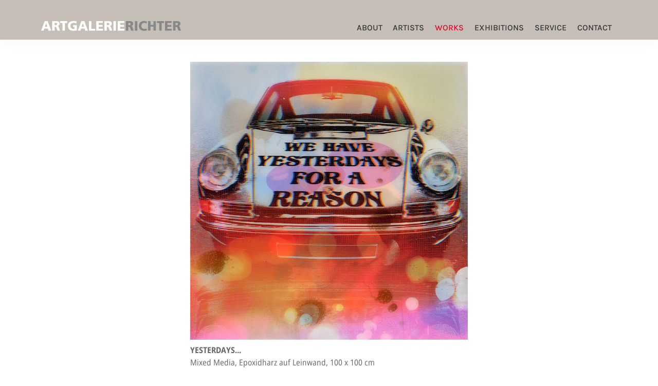

--- FILE ---
content_type: text/html; charset=utf-8
request_url: https://artgalerierichter.de/works/jorg-doring/?p=yesi_yesterdays_100x100cm
body_size: 2977
content:
<!DOCTYPE html>
<html lang='de'>
<head>
    <meta charset="UTF-8">
    <meta http-equiv="X-UA-Compatible" content="IE=edge">
    <meta name="viewport" content="width=device-width, initial-scale=1, minimum-scale=1">
    <link rel="shortcut icon" href="assets/images/agr-logo-1.png" type="image/x-icon">
    <title>Art Galerie Richter - Jörg Döring</title>
    <link rel="stylesheet" type="text/css" href="/site/templates/assets/css/preloader.css" >
    <link rel="stylesheet" href="/site/templates/assets/web/assets/mobirise-icons2/mobirise2.css">
    <link rel="stylesheet" href="/site/templates/assets/web/assets/mobirise-icons/mobirise-icons.css">
    <link rel="stylesheet" href="/site/templates/assets/bootstrap/css/bootstrap.min.css">
    <link rel="stylesheet" href="/site/templates/assets/bootstrap/css/bootstrap-grid.min.css">
    <link rel="stylesheet" href="/site/templates/assets/bootstrap/css/bootstrap-reboot.min.css">
    <link rel="stylesheet" href="/site/templates/assets/socicon/css/styles.css">
    <link rel="stylesheet" href="/site/templates/assets/font-awesome/css/font-awesome.css">
    <link rel="stylesheet" href="/site/templates/assets/dropdown/css/style.css">
    <link rel="stylesheet" href="/site/templates/assets/tether/tether.min.css">
    <link rel="stylesheet" href="/site/templates/assets/animatecss/animate.min.css">
    <link rel="preload" as="style" href="/site/templates/assets/css/mbr-additional.css">
    <link rel="stylesheet"         href="/site/templates/assets/css/mbr-additional.css">
    <link rel="stylesheet" href="/site/templates/assets/css/chocolat-min.css" type="text/css"> 
    <link rel="stylesheet" href="/site/templates/assets/css/flickity-min.css" type="text/css">
    <link rel="stylesheet" href="/site/templates/assets/wowslider-init/absent/style.css">
    <script src="/site/templates/assets/web/assets/jquery/jquery.min.js"></script>
    <script src="/site/templates/assets/js/agr.js?v=2"></script>
</head>
<body>
  <section class="menu cid-rPCYey1H7J" once="menu" id="menu2-9">
    <nav class="navbar navbar-expand beta-menu navbar-dropdown align-items-center navbar-fixed-top navbar-toggleable-sm">
        <button class="navbar-toggler navbar-toggler-right" type="button" data-toggle="collapse" data-target="#navbarSupportedContent" aria-controls="navbarSupportedContent" aria-expanded="false" aria-label="Toggle navigation">
            <div class="hamburger">
                <span></span>
                <span></span>
                <span></span>
                <span></span>
            </div>
        </button>
        <div class="menu-logo">
            <div class="navbar-brand">
                <span class="navbar-logo">
                    <a href="/">
                        <img class="agrlogo" src="/site/templates/assets/images/agr_logo4.svg" alt="" title="Art Galerie Richter">
                    </a>
                </span>
                
            </div>
        </div>
        <div class="collapse navbar-collapse" id="navbarSupportedContent">
            <ul class="navbar-nav nav-dropdown nav-right" data-app-modern-menu="true">

                            <li class="nav-item"><a class="nav-link link text-info display-4 karla text-uppercase " href="/about/">ABOUT</a></li>   
                            <li class="nav-item"><a class="nav-link link text-info display-4 karla text-uppercase " href="/artists/">Artists</a></li>   
                            <li class="nav-item"><a class="nav-link link text-info display-4 karla text-uppercase  active" href="/works/">Works</a></li>   
                            <li class="nav-item"><a class="nav-link link text-info display-4 karla text-uppercase " href="/exhibitions/">Exhibitions</a></li>   
                            <li class="nav-item"><a class="nav-link link text-info display-4 karla text-uppercase " href="/service/">Service</a></li>   
                            <li class="nav-item"><a class="nav-link link text-info display-4 karla text-uppercase " href="/contact/">Contact</a></li>   
                                     
            </ul>
        </div>
    </nav>
</section>
<section class="mbr-section content4 cid-rPCYeyqXco" id="content4-a">
    <div class="container">
        <div class="media-container-row">
            <div class="title col-12 col-md-8">
             </div>
        </div>
    </div>
</section><div class="modal mbr-popup cid-ths_popup1 fade" tabindex="-1" role="dialog" data-overlay-color="#ffffff" data-overlay-opacity="0.8" id="mbr-popup-5b" aria-hidden="true">
    <div class="modal-dialog modal-lg modal-dialog-centered" role="document">
        <div class="modal-content">
            <div class="modal-header pb-0">
                <h3 class="modal-title mbr-fonts-style display-5">Hotline</h3>
                <button type="button" class="close" data-dismiss="modal" aria-label="Close">
                    <svg version="1.1" xmlns="http://www.w3.org/2000/svg" width="24" height="24" viewBox="0 0 32 32" fill="#ffffff">
                        <path d="M31.797 0.191c-0.264-0.256-0.686-0.25-0.942 0.015l-13.328 13.326c-0.598 0.581 0.342 1.543 0.942 0.942l13.328-13.326c0.27-0.262 0.27-0.695 0-0.957zM14.472 17.515c-0.264-0.256-0.686-0.25-0.942 0.015l-13.328 13.326c-0.613 0.595 0.34 1.562 0.942 0.942l13.328-13.326c0.27-0.262 0.27-0.695 0-0.957zM1.144 0.205c-0.584-0.587-1.544 0.336-0.942 0.942l30.654 30.651c0.613 0.625 1.563-0.325 0.942-0.942z"></path>
                    </svg>
                </button>
            </div>
            <div class="modal-body">
                <p class="mbr-text mbr-fonts-style modal-text-bigger text-uppercase text-left">
                    M +49(0)172 322 66 00<br><noscript data-emo="qwQF4j.Y7abDHRx0HjIofgYN7gGnBM.b71xU7M.07M.0B1Sb7MVN7w_DqgYN7gGnBM.b71xU7M.07M.0B1Sb7MVN7w_Xz1Q6">Enable JavaScript to view protected content.</noscript>
                </p>
                <p class="mbr-text mbr-fonts-style display-7 text-uppercase text-left"> Haben Sie Fragen?<br>Wir helfen Ihnen gerne weiter.</p>
            </div>
        </div>
    </div>
</div>
            ?>
            <section class="cid-rPDVxXJu42 bg_weiss pb-1 singleartwork mb--20">
                <div class="container-fluid mb--20">
                <div class="row justify-content-center ">
                        <div class=' pl--1 pr--1'>
                            <div class="pb-2 ">
                                <img class="max-vh-75" src="/site/assets/files/1083/yesi_yesterdays_100x100cm.0x800.jpg" alt="Jörg Döring, Yesterdays...">
                            </div>
                            <div class="text-uppercase"><strong>Yesterdays...</strong></div>
                            <div>Mixed Media, Epoxidharz auf Leinwand, 100 x 100 cm</div>
                        </div>
                    </div>
                </div>
            </section>
    <section class="mb--20 bg_weiss ">
<div class='mb--20 mt--60'> </div>
</section>
<section class="features8 agr_feature mb--20 mt--20">    
    <div class="container-fluid">
        <div class="row">
            <div class="col-12 col-md-12 col-lg-12 align-center">
                    <div class="stoerer">
                    <a href="popup:#mbr-popup-5b" data-toggle="modal" data-target="#mbr-popup-5b"><img src="/site/templates/assets/images/button_hotline.svg" alt=""></a>
                    </div>
            </div>      
        </div>
    </div>
</section><section class="cid-rPCYezLpP4 bg_weiss" id="footer5-e">
    <div class="container">
        <div class="row justify-content-center ">
            <div class="col-md-1 m-auto md-pb">
                <div class="mbr-text mbr-fonts-style text-uppercase text-center footertext"><p>ART GALERIE RICHTER    M +49 (0)172 322 66 00    <noscript data-emo="qwQF4j.Y7abDHRx0HjIofgYN7gGnBM.b71xU7M.07M.0B1Sb7MVN7w_Dq2YfI2Gnl3._IbxTI3..I3..lbS_I3VNIQ_Xz1Q6">Enable JavaScript to view protected content.</noscript>    <a href="https://www.artgalerierichter.de/">ARTGALERIERICHTER.DE</a></p></div>     
            </div>
        </div>
        <div class="media-container-row align-items-center">
            <div class="col-md-1 m-auto md-pb">
                <p class="footerlinks mbr-text links mbr-fonts-style display-7 text-center">
                    <a href="/"><img class="footer_logo" src="/site/templates/assets/images/agr-logo.png" alt="" title=""></a>
                                            <a href="/datenschutz/" class="mr-30 text-uppercase">Datenschutz</a>
                                            <a href="/impressum/" class="mr-30 text-uppercase">Impressum</a>
                      
                </p>
            </div>
        </div>
    </div>
</section>
<script src="/site/templates/assets/js/flickity.pkgd.min.js"></script>
<script src="/site/templates/assets/popper/popper.min.js"></script>
<script src="/site/templates/assets/bootstrap/js/bootstrap.min.js"></script>
<script src="/site/templates/assets/smoothscroll/smooth-scroll.js"></script>
<script src="/site/templates/assets/dropdown/js/nav-dropdown.js"></script>
<script src="/site/templates/assets/dropdown/js/navbar-dropdown.js"></script>
<script src="/site/templates/assets/tether/tether.min.js"></script>
<script src="/site/templates/assets/viewportchecker/jquery.viewportchecker.js"></script>
<script src="/site/templates/assets/wowslider-plugin/wowslider.js"></script>
<script src="/site/templates/assets/touchswipe/jquery.touch-swipe.min.js"></script>
<script src="/site/templates/assets/popup-ontimer-plugin/script.js"></script>
<script src="/site/templates/assets/js/jquery.chocolat.js"></script>  
<script src="/site/templates/assets/theme/js/script.js"></script>
<div id="scrollToTop" class="scrollToTop mbr-arrow-up">
	<a><img class="scrollup" src="/site/templates/assets/images/scrollup.svg"></a>
</div>

<script src="/site/modules/EmailObfuscation/emo.min.js?v=130" async defer></script>

<script>var emo = emo || {}; emo.key = 'nWLkQxwjV.vzThfqlIJp_3RMB74HiPA8FSDa2YgZs0drUeNoCu9mb51ctyKEXG6O';</script>
</body>
</html>

--- FILE ---
content_type: text/css
request_url: https://artgalerierichter.de/site/templates/assets/css/mbr-additional.css
body_size: 469101
content:
/* @override 
	http://localhost:8888/assets/mobirise/css/mbr-additional.css
	http://localhost:8888/assets/bootstrap/css/bootstrap.min.css
	http://artgalerie:8888/assets/css/mbr-additional.css */

@font-face {
  font-family: 'Karla';
  src: url('../fonts/Karla-Light.woff2') format('woff2');
  font-weight: 300;
  font-style: normal;
  text-rendering: optimizeLegibility;
}
@font-face {
  font-family: 'Karla';
  src: url('../fonts/Karla-LightItalic.woff2') format('woff2');
  font-weight: 300;
  font-style: italic;
  text-rendering: optimizeLegibility;
}
@font-face {
  font-family: 'Karla';
  src: url('../fonts/Karla-Regular.woff2') format('woff2');
  font-weight: 400;
  font-style: normal;
  text-rendering: optimizeLegibility;
}
@font-face {
  font-family: 'Karla';
  src: url('../fonts/Karla-Italic.woff2') format('woff2');
  font-weight: 400;
  font-style: italic;
  text-rendering: optimizeLegibility;
}
@font-face {
  font-family: 'Karla';
  src: url('../fonts/Karla-Medium.woff2') format('woff2');
  font-weight: 500;
  font-style: normal;
  text-rendering: optimizeLegibility;
}
@font-face {
  font-family: 'Karla';
  src: url('../fonts/Karla-MediumItalic.woff2') format('woff2');
  font-weight: 500;
  font-style: italic;
  text-rendering: optimizeLegibility;
}
@font-face {
  font-family: 'Karla';
  src: url('../fonts/Karla-Bold.woff2') format('woff2');
  font-weight: 700;
  font-style: normal;
  text-rendering: optimizeLegibility;
}
@font-face {
  font-family: 'Karla';
  src: url('../fonts/Karla-BoldItalic.woff2') format('woff2');
  font-weight: 700;
  font-style: italic;
  text-rendering: optimizeLegibility;
}
@font-face {
    font-family: 'OpenSans';
    src: url('../fonts/OpenSansSemiCondensed-Regular.woff') format('woff');
    font-weight: normal;
    font-style: normal;
}

@font-face {
    font-family: 'OpenSans';
    src: url('../fonts/OpenSansSemiCondensed-Italic.woff') format('woff');
    font-weight: normal;
    font-style: italic;
}
@font-face {
    font-family: 'OpenSans';
    src: url('../fonts/OpenSansSemiCondensed-Bold.woff') format('woff');
    font-weight: bold;
    font-style: normal;
}
@font-face {
    font-family: 'OpenSans';
    src: url('../fonts/OpenSansSemiCondensed-BoldItalic.woff') format('woff');
    font-weight: bold;
    font-style: italic;
}

.cell {
    width:100%;
	height: 100%;
	background: #ffffff;
	background-repeat: no-repeat;
	background-position: center;
    background-size: cover;
}
.hero {
	position: relative;
	height: 50vh;
	background: #ffffff;
	background-repeat: no-repeat;
	background-position: center;
	background-size: cover;
}
.slider {
	background: #ffffff;	
}
.navbar-dropdown {
 	z-index:9;
 	}
section {
  background-color: #eeeeee; }

body {
  font-style: normal;
  line-height: 1.5; }

section,
.container,
.container-fluid {
  position: relative;
  word-wrap: break-word; }

a.mbr-iconfont:hover {
  text-decoration: none; }

.article .lead p,
.article .lead ul,
.article .lead ol,
.article .lead pre,
.article .lead blockquote {
  margin-bottom: 0; }

ul,
ol,
pre,
blockquote {
  margin-bottom: 2.3125rem; }

pre {
  background: #f4f4f4;
  padding: 10px 24px;
  white-space: pre-wrap; }

.inactive {
  -webkit-user-select: none;
  -moz-user-select: none;
  -ms-user-select: none;
  user-select: none;
  pointer-events: none;
  -webkit-user-drag: none;
  user-drag: none; }

.mbr-section__comments .row {
  justify-content: center;
  -webkit-justify-content: center; }

a {
  font-style: normal;
  font-weight: 400;
  cursor: pointer; }
  a, a:hover {
    text-decoration: none; }

figure {
  margin-bottom: 0; }

body {
  color: #686665; }
h1,
h2,
h3,
h4,
h5,
h6,
.h1,
.h2,
.h3,
.h4,
.h5,
.h6 {
  font-family: Karla;
  line-height: 1;
  word-break: break-word;
  word-wrap: break-word; }
  
.display-1,
.display-2,
.display-3,
.display-4,
.display-5,
.display-6,
.display-7 {
  font-family: OpenSans;
  line-height: 1;
  word-break: break-word;
  word-wrap: break-word; }
.mbr-section-title {
  font-style: normal;
  line-height: 1.2; }

.mbr-section-subtitle {
  line-height: 1.3; }

.mbr-text {
  font-style: normal;
  line-height: 1.6; }

b,
strong {
  font-weight: bold; }

blockquote {
  padding: 10px 0 10px 20px;
  position: relative;
  border-left: 2px solid;
  border-color: #ff3366; }

input:-webkit-autofill, input:-webkit-autofill:hover, input:-webkit-autofill:focus, input:-webkit-autofill:active {
  transition-delay: 9999s;
  transition-property: background-color, color; }

textarea[type='hidden'] {
  display: none; }

body {
  position: relative; }

section {
  background-position: 50% 50%;
  background-repeat: no-repeat;
  background-size: cover; }
  section .mbr-background-video,
  section .mbr-background-video-preview {
    position: absolute;
    bottom: 0;
    left: 0;
    right: 0;
    top: 0; }

.hidden {
  visibility: hidden; }

.mbr-z-index20 {
  z-index: 20; }

/*! Base colors */
.mbr-white {
  color: #ffffff; }

.mbr-black {
  color: #686665; }

.mbr-bg-white {
  background-color: #ffffff; }

.mbr-bg-black {
  background-color: #686665; }

/*! Text-aligns */
.align-left {
  text-align: left; }

.align-center {
  text-align: center; }

.align-right {
  text-align: right; }

@media (max-width: 767px) {
  .align-left,
  .align-center,
  .align-right,
  .mbr-section-btn,
  .mbr-section-title {
    text-align: center; } }
/*! Font-weight  */
.mbr-light {
  font-weight: 300; }

.mbr-regular {
  font-weight: 400; }

.mbr-semibold {
  font-weight: 500; }

.mbr-bold {
  font-weight: 700; }

/*! Media  */
.media-size-item {
  -webkit-flex: 1 1 auto;
  -moz-flex: 1 1 auto;
  -ms-flex: 1 1 auto;
  -o-flex: 1 1 auto;
  flex: 1 1 auto; }

.media-content {
  -webkit-flex-basis: 100%;
  flex-basis: 100%; }

.media-container-row {
  display: -ms-flexbox;
  display: -webkit-flex;
  display: flex;
  -webkit-flex-direction: row;
  -ms-flex-direction: row;
  flex-direction: row;
  -webkit-flex-wrap: wrap;
  -ms-flex-wrap: wrap;
  flex-wrap: wrap;
  -webkit-justify-content: center;
  -ms-flex-pack: center;
  justify-content: center;
  -webkit-align-content: center;
  -ms-flex-line-pack: center;
  align-content: center;
  -webkit-align-items: start;
  -ms-flex-align: start;
  align-items: start; }
  .media-container-row .media-size-item {
    width: 400px; }

.media-container-column {
  display: -ms-flexbox;
  display: -webkit-flex;
  display: flex;
  -webkit-flex-direction: column;
  -ms-flex-direction: column;
  flex-direction: column;
  -webkit-flex-wrap: wrap;
  -ms-flex-wrap: wrap;
  flex-wrap: wrap;
  -webkit-justify-content: center;
  -ms-flex-pack: center;
  justify-content: center;
  -webkit-align-content: center;
  -ms-flex-line-pack: center;
  align-content: center;
  -webkit-align-items: stretch;
  -ms-flex-align: stretch;
  align-items: stretch; }
  .media-container-column > * {
    width: 100%; }

@media (min-width: 992px) {
  .media-container-row {
    -webkit-flex-wrap: nowrap;
    -ms-flex-wrap: nowrap;
    flex-wrap: nowrap; } }
figure {
  overflow: hidden; }

figure[mbr-media-size] {
  transition: width 0.1s; }

.mbr-figure img,
.mbr-figure iframe {
  display: block;
  width: 100%; }

.card {
  background-color: transparent;
  border: none; }

.card-box {
  width: 100%; }

.card-img {
  text-align: center;
  flex-shrink: 0;
  -webkit-flex-shrink: 0; }

.media {
  max-width: 100%;
  margin: 0 auto; }

.mbr-figure {
  -ms-flex-item-align: center;
  -ms-grid-row-align: center;
  -webkit-align-self: center;
  align-self: center; }

.media-container > div {
  max-width: 100%; }

.mbr-figure img,
.card-img img {
  width: 100%; }

@media (max-width: 991px) {
  .media-size-item {
    width: auto !important; }

  .media {
    width: auto; }

  .mbr-figure {
    width: 100% !important; } }
/*! Buttons */
.btn {
  font-weight: 500;
  border-width: 2px;
  font-style: normal;
  letter-spacing: 1px;
  margin: .4rem .8rem;
  white-space: normal;
  -webkit-transition: all .3s ease-in-out;
  -moz-transition: all .3s ease-in-out;
  transition: all .3s ease-in-out;
  display: inline-flex;
  align-items: center;
  justify-content: center;
  word-break: break-word;
  -webkit-align-items: center;
  -webkit-justify-content: center;
  display: -webkit-inline-flex; }

.btn-sm {
  font-weight: 500;
  letter-spacing: 1px;
  -webkit-transition: all .3s ease-in-out;
  -moz-transition: all .3s ease-in-out;
  transition: all .3s ease-in-out; }

.btn-md {
  font-weight: 500;
  letter-spacing: 1px;
  margin: .4rem .8rem !important;
  -webkit-transition: all .3s ease-in-out;
  -moz-transition: all .3s ease-in-out;
  transition: all .3s ease-in-out; }

.btn-lg {
  font-weight: 500;
  letter-spacing: 1px;
  margin: .4rem .8rem !important;
  -webkit-transition: all .3s ease-in-out;
  -moz-transition: all .3s ease-in-out;
  transition: all .3s ease-in-out; }

.mbr-section-btn {
  margin-left: -0.25rem;
  margin-right: -0.25rem;
  font-size: 0; }

nav .mbr-section-btn {
  margin-left: 0rem;
  margin-right: 0rem; }

.btn-form {
  border-radius: 0; }
  .btn-form:hover {
    cursor: pointer; }

/*! Btn icon margin */
.btn .mbr-iconfont,
.btn.btn-sm .mbr-iconfont {
  cursor: pointer;
  margin-right: 0.5rem; }

.btn.btn-md .mbr-iconfont,
.btn.btn-md .mbr-iconfont {
  margin-right: 0.8rem; }

.mbr-regular {
  font-weight: 400; }

.mbr-semibold {
  font-weight: 500; }

.mbr-bold {
  font-weight: 700; }

[type='submit'] {
  -webkit-appearance: none; }

/*! Full-screen */
.mbr-fullscreen .mbr-overlay {
  min-height: 100vh; }

.mbr-fullscreen {
  display: flex;
  display: -webkit-flex;
  display: -moz-flex;
  display: -ms-flex;
  display: -o-flex;
  align-items: center;
  -webkit-align-items: center;
  min-height: 100vh;
  padding-top: 3rem;
  padding-bottom: 3rem; }

/*! Map */
.map {
  height: 25rem;
  position: relative; }
  .map iframe {
    width: 100%;
    height: 100%; }

.mbr-overlay {
  background-color: #000;
  bottom: 0;
  left: 0;
  opacity: .5;
  position: absolute;
  right: 0;
  top: 0;
  z-index: 0;
  pointer-events: none; }

/* Form */
blockquote {
  font-style: italic;
  padding: 10px 0 10px 20px;
  font-size: 1.09rem;
  position: relative;
  border-width: 3px; }

.form-control {
  background-color: #f5f5f5;
  box-shadow: none;
  color: #565656;
  line-height: 1.43;
  min-height: 3.5em;
  padding: 1.07em .5em; }
  .form-control, .form-control:focus {
    border: 1px solid #e8e8e8; }
  .form-active .form-control:invalid {
    border-color: red; }

.form-control-label {
  position: relative;
  cursor: pointer;
  margin-bottom: .357em;
  padding: 0; }

.alert {
  color: #ffffff;
  border-radius: 0;
  border: 0;
  font-size: .875rem;
  line-height: 1.5;
  margin-bottom: 1.875rem;
  padding: 1.25rem;
  position: relative; }
  .alert.alert-form::after {
    background-color: inherit;
    bottom: -7px;
    content: "";
    display: block;
    height: 14px;
    left: 50%;
    margin-left: -7px;
    position: absolute;
    transform: rotate(45deg);
    width: 14px;
    -webkit-transform: rotate(45deg); }

.form-asterisk {
  font-family: initial;
  position: absolute;
  top: -2px;
  font-weight: normal; }

/*! Scroll to top arrow */
#scrollToTop a i:before {
  content: '';
  position: absolute;
  height: 40%;
  top: 25%;
  background: #fff;
  width: 2px;
  left: calc(50% - 1px); }
#scrollToTop a i:after {
  content: '';
  position: absolute;
  display: block;
  border-top: 2px solid #fff;
  border-right: 2px solid #fff;
  width: 40%;
  height: 40%;
  left: 30%;
  bottom: 30%;
  transform: rotate(135deg);
  -webkit-transform: rotate(135deg); }

.mbr-arrow-up {
  bottom: 25px;
  right: 90px;
  position: fixed;
  text-align: right;
  z-index: 9;
  color: #ffffff;
  font-size: 32px;
  transform: rotate(180deg);
  -webkit-transform: rotate(180deg); }

.mbr-arrow-up a {
  background: rgba(0, 0, 0, 0.2);
  border-radius: 44px;
  color: #fff;
  display: inline-block;
  height: 60px;
  width: 60px;
  outline-style: none !important;
  position: relative;
  text-decoration: none;
  transition: all 0.3s ease-in-out;
  cursor: pointer;
  text-align: center; }
  .mbr-arrow-up a:hover {
    background-color: rgba(0, 0, 0, 0.4); }
  .mbr-arrow-up a i {
    line-height: 60px; }

.mbr-arrow-up-icon {
  display: block;
  color: #fff; }

.mbr-arrow-up-icon::before {
  content: '\203a';
  display: inline-block;
  font-family: serif;
  font-size: 32px;
  line-height: 1;
  font-style: normal;
  position: relative;
  top: 6px;
  left: -4px;
  -webkit-transform: rotate(-90deg);
  transform: rotate(-90deg); }

/*! Arrow Down */
.mbr-arrow {
  position: absolute;
  bottom: 45px;
  left: 50%;
  width: 60px;
  height: 60px;
  cursor: pointer;
  background-color: rgba(80, 80, 80, 0.5);
  border-radius: 50%;
  -webkit-transform: translateX(-50%);
  transform: translateX(-50%); }
  .mbr-arrow > a {
    display: inline-block;
    text-decoration: none;
    outline-style: none;
    -webkit-animation: arrowdown 1.7s ease-in-out infinite;
    animation: arrowdown 1.7s ease-in-out infinite; }
    .mbr-arrow > a > i {
      position: absolute;
      top: -2px;
      left: 15px;
      font-size: 2rem; }

@keyframes arrowdown {
  0% {
    transform: translateY(0px);
    -webkit-transform: translateY(0px); }
  50% {
    transform: translateY(-5px);
    -webkit-transform: translateY(-5px); }
  100% {
    transform: translateY(0px);
    -webkit-transform: translateY(0px); } }
@-webkit-keyframes arrowdown {
  0% {
    transform: translateY(0px);
    -webkit-transform: translateY(0px); }
  50% {
    transform: translateY(-5px);
    -webkit-transform: translateY(-5px); }
  100% {
    transform: translateY(0px);
    -webkit-transform: translateY(0px); } }
@media (max-width: 500px) {
  .mbr-arrow-up {
    left: 90%;
    right: auto;
    transform: translateX(-50%) rotate(180deg);
    -webkit-transform: translateX(-50%) rotate(180deg); } }
/*Gradients animation*/
@keyframes gradient-animation {
  from {
    background-position: 0% 100%;
    animation-timing-function: ease-in-out; }
  to {
    background-position: 100% 0%;
    animation-timing-function: ease-in-out; } }
@-webkit-keyframes gradient-animation {
  from {
    background-position: 0% 100%;
    animation-timing-function: ease-in-out; }
  to {
    background-position: 100% 0%;
    animation-timing-function: ease-in-out; } }
.bg-gradient {
  background-size: 200% 200%;
  animation: gradient-animation 5s infinite alternate;
  -webkit-animation: gradient-animation 5s infinite alternate; }

.menu .navbar-brand {
  display: -webkit-flex; }
  .menu .navbar-brand span {
    display: flex;
    display: -webkit-flex; }
  .menu .navbar-brand .navbar-caption-wrap {
    display: -webkit-flex; }
  .menu .navbar-brand .navbar-logo img {
    display: -webkit-flex; }
@media (min-width: 768px) and (max-width: 1023px) {
  .menu .navbar-toggleable-sm .navbar-nav {
    display: -webkit-box;
    display: -webkit-flex;
    display: -ms-flexbox; } }
@media (max-width: 1023px) {
  .menu .navbar-collapse {
    max-height: 93.5vh; }
    .menu .navbar-collapse.show {
      overflow: auto; } }
@media (min-width: 1024px) {
  .menu .navbar-nav.nav-dropdown {
    display: -webkit-flex; }
  .menu .navbar-toggleable-sm .navbar-collapse {
    display: -webkit-flex !important; }
  .menu .collapsed .navbar-collapse {
    max-height: 93.5vh; }
    .menu .collapsed .navbar-collapse.show {
      overflow: auto; } }
@media (max-width: 767px) {
  .menu .navbar-collapse {
    max-height: 80vh; } }

/* Others*/
.note-check a[data-value=Rubik] {
  font-style: normal; }

.mbr-arrow a {
  color: #ffffff; }

@media (max-width: 767px) {
  .mbr-arrow {
    display: none; } }
.navbar {
  display: -webkit-flex;
  -webkit-flex-wrap: wrap;
  -webkit-align-items: center;
  -webkit-justify-content: space-between; }

.navbar-collapse {
  -webkit-flex-basis: 100%;
  -webkit-flex-grow: 1;
  -webkit-align-items: center; }

.nav-dropdown .link {
  padding: 0.667em 1.667em !important;
  margin: 0 !important; }

.nav {
  display: -webkit-flex;
  -webkit-flex-wrap: wrap; }

.row {
  display: -webkit-flex;
  -webkit-flex-wrap: wrap; }

.justify-content-center {
  -webkit-justify-content: center; }

.form-inline {
  display: -webkit-flex;
  -webkit-flex-flow: row wrap;
  -webkit-align-items: center; }

.card-wrapper {
  -webkit-flex: 1; }

.carousel-control {
  z-index: 10;
  display: -webkit-flex;
  -webkit-align-items: center;
  -webkit-justify-content: center; }

.carousel-controls {
  display: -webkit-flex; }

.media {
  display: -webkit-flex; }

.form-group:focus {
  outline: none; }

.jq-selectbox__select {
  padding: 1.07em 0.5em;
  position: absolute;
  top: 0;
  left: 0;
  width: 100%; }

.jq-selectbox__dropdown {
  position: absolute;
  top: 100% !important;
  left: 0 !important;
  width: 100% !important; }

.jq-selectbox__trigger-arrow {
  transform: translateY(-50%); }

.jq-selectbox li {
  padding: 1.07em 0.5em; }

input[type='range'] {
  padding-left: 0 !important;
  padding-right: 0 !important; }

.modal-dialog,
.modal-content {
  height: 100%; }

.modal-dialog .carousel-inner {
  height: calc(100vh - 1.75rem); }
  @media (max-width: 575px) {
    .modal-dialog .carousel-inner {
      height: calc(100vh - 1rem); } }

.carousel-item {
  text-align: center; }

.carousel-item img {
  margin: auto; }

.navbar-toggler {
  -webkit-align-self: flex-start;
  -ms-flex-item-align: start;
  align-self: flex-start;
  padding: 0.25rem 0.75rem;
  font-size: 1.25rem;
  line-height: 1;
  background: transparent;
  border: 1px solid transparent;
  -webkit-border-radius: 0.25rem;
  border-radius: 0.25rem; }

.navbar-toggler:focus,
.navbar-toggler:hover {
  text-decoration: none; }

.navbar-toggler-icon {
  display: inline-block;
  width: 1.5em;
  height: 1.5em;
  vertical-align: middle;
  content: '';
  background: no-repeat center center;
  -webkit-background-size: 100% 100%;
  -o-background-size: 100% 100%;
  background-size: 100% 100%; }

.navbar-toggler-left {
  position: absolute;
  left: 1rem; }

.navbar-toggler-right {
  position: absolute;
  right: 1rem; }

@media (max-width: 575px) {
  .navbar-toggleable .navbar-nav .dropdown-menu {
    position: static;
    float: none; }

  .navbar-toggleable > .container {
    padding-right: 0;
    padding-left: 0; } }
@media (min-width: 576px) {
  .navbar-toggleable {
    -webkit-box-orient: horizontal;
    -webkit-box-direction: normal;
    -webkit-flex-direction: row;
    -ms-flex-direction: row;
    flex-direction: row;
    -webkit-flex-wrap: nowrap;
    -ms-flex-wrap: nowrap;
    flex-wrap: nowrap;
    -webkit-box-align: center;
    -webkit-align-items: center;
    -ms-flex-align: center;
    align-items: center; }

  .navbar-toggleable .navbar-nav {
    -webkit-box-orient: horizontal;
    -webkit-box-direction: normal;
    -webkit-flex-direction: row;
    -ms-flex-direction: row;
    flex-direction: row; }

  .navbar-toggleable .navbar-nav .nav-link {
    padding-right: 0.5rem;
    padding-left: 0.5rem; }

  .navbar-toggleable > .container {
    display: -webkit-box;
    display: -webkit-flex;
    display: -ms-flexbox;
    display: flex;
    -webkit-flex-wrap: nowrap;
    -ms-flex-wrap: nowrap;
    flex-wrap: nowrap;
    -webkit-box-align: center;
    -webkit-align-items: center;
    -ms-flex-align: center;
    align-items: center; }

  .navbar-toggleable .navbar-collapse {
    display: -webkit-box !important;
    display: -webkit-flex !important;
    display: -ms-flexbox !important;
    display: flex !important;
    width: 100%; }

  .navbar-toggleable .navbar-toggler {
    display: none; } }
@media (max-width: 767px) {
  .navbar-toggleable-sm .navbar-nav .dropdown-menu {
    position: static;
    float: none; }

  .navbar-toggleable-sm > .container {
    padding-right: 0;
    padding-left: 0; } }
@media (min-width: 768px) {
  .navbar-toggleable-sm {
    -webkit-box-orient: horizontal;
    -webkit-box-direction: normal;
    -webkit-flex-direction: row;
    -ms-flex-direction: row;
    flex-direction: row;
    -webkit-flex-wrap: nowrap;
    -ms-flex-wrap: nowrap;
    flex-wrap: nowrap;
    -webkit-box-align: center;
    -webkit-align-items: center;
    -ms-flex-align: center;
    align-items: center; }

  .navbar-toggleable-sm .navbar-nav {
    -webkit-box-orient: horizontal;
    -webkit-box-direction: normal;
    -webkit-flex-direction: row;
    -ms-flex-direction: row;
    flex-direction: row; }

  .navbar-toggleable-sm .navbar-nav .nav-link {
    padding-right: 0.5rem;
    padding-left: 0.5rem; }

  .navbar-toggleable-sm > .container {
    display: -webkit-box;
    display: -webkit-flex;
    display: -ms-flexbox;
    display: flex;
    -webkit-flex-wrap: nowrap;
    -ms-flex-wrap: nowrap;
    flex-wrap: nowrap;
    -webkit-box-align: center;
    -webkit-align-items: center;
    -ms-flex-align: center;
    align-items: center; }

  .navbar-toggleable-sm .navbar-collapse {
    display: none;
    width: 100%; }

  .navbar-toggleable-sm .navbar-toggler {
    display: none; } }
@media (max-width: 1023px) {
  .navbar-toggleable-md .navbar-nav .dropdown-menu {
    position: static;
    float: none; }

  .navbar-toggleable-md > .container {
    padding-right: 0;
    padding-left: 0; } }
@media (min-width: 1024px) {
  .navbar-toggleable-md {
    -webkit-box-orient: horizontal;
    -webkit-box-direction: normal;
    -webkit-flex-direction: row;
    -ms-flex-direction: row;
    flex-direction: row;
    -webkit-flex-wrap: nowrap;
    -ms-flex-wrap: nowrap;
    flex-wrap: nowrap;
    -webkit-box-align: center;
    -webkit-align-items: center;
    -ms-flex-align: center;
    align-items: center; }

  .navbar-toggleable-md .navbar-nav {
    -webkit-box-orient: horizontal;
    -webkit-box-direction: normal;
    -webkit-flex-direction: row;
    -ms-flex-direction: row;
    flex-direction: row; }

  .navbar-toggleable-md .navbar-nav .nav-link {
    padding-right: 0.5rem;
    padding-left: 0.5rem; }

  .navbar-toggleable-md > .container {
    display: -webkit-box;
    display: -webkit-flex;
    display: -ms-flexbox;
    display: flex;
    -webkit-flex-wrap: nowrap;
    -ms-flex-wrap: nowrap;
    flex-wrap: nowrap;
    -webkit-box-align: center;
    -webkit-align-items: center;
    -ms-flex-align: center;
    align-items: center; }

  .navbar-toggleable-md .navbar-collapse {
    display: -webkit-box !important;
    display: -webkit-flex !important;
    display: -ms-flexbox !important;
    display: flex !important;
    width: 100%; }

  .navbar-toggleable-md .navbar-toggler {
    display: none; } }
@media (max-width: 1199px) {
  .navbar-toggleable-lg .navbar-nav .dropdown-menu {
    position: static;
    float: none; }

  .navbar-toggleable-lg > .container {
    padding-right: 0;
    padding-left: 0; } }
@media (min-width: 1200px) {
  .navbar-toggleable-lg {
    -webkit-box-orient: horizontal;
    -webkit-box-direction: normal;
    -webkit-flex-direction: row;
    -ms-flex-direction: row;
    flex-direction: row;
    -webkit-flex-wrap: nowrap;
    -ms-flex-wrap: nowrap;
    flex-wrap: nowrap;
    -webkit-box-align: center;
    -webkit-align-items: center;
    -ms-flex-align: center;
    align-items: center; }

  .navbar-toggleable-lg .navbar-nav {
    -webkit-box-orient: horizontal;
    -webkit-box-direction: normal;
    -webkit-flex-direction: row;
    -ms-flex-direction: row;
    flex-direction: row; }

  .navbar-toggleable-lg .navbar-nav .nav-link {
    padding-right: 0.5rem;
    padding-left: 0.5rem; }

  .navbar-toggleable-lg > .container {
    display: -webkit-box;
    display: -webkit-flex;
    display: -ms-flexbox;
    display: flex;
    -webkit-flex-wrap: nowrap;
    -ms-flex-wrap: nowrap;
    flex-wrap: nowrap;
    -webkit-box-align: center;
    -webkit-align-items: center;
    -ms-flex-align: center;
    align-items: center; }

  .navbar-toggleable-lg .navbar-collapse {
    display: -webkit-box !important;
    display: -webkit-flex !important;
    display: -ms-flexbox !important;
    display: flex !important;
    width: 100%; }

  .navbar-toggleable-lg .navbar-toggler {
    display: none; } }
.navbar-toggleable-xl {
  -webkit-box-orient: horizontal;
  -webkit-box-direction: normal;
  -webkit-flex-direction: row;
  -ms-flex-direction: row;
  flex-direction: row;
  -webkit-flex-wrap: nowrap;
  -ms-flex-wrap: nowrap;
  flex-wrap: nowrap;
  -webkit-box-align: center;
  -webkit-align-items: center;
  -ms-flex-align: center;
  align-items: center; }

.navbar-toggleable-xl .navbar-nav .dropdown-menu {
  position: static;
  float: none; }

.navbar-toggleable-xl > .container {
  padding-right: 0;
  padding-left: 0; }

.navbar-toggleable-xl .navbar-nav {
  -webkit-box-orient: horizontal;
  -webkit-box-direction: normal;
  -webkit-flex-direction: row;
  -ms-flex-direction: row;
  flex-direction: row; }

.navbar-toggleable-xl .navbar-nav .nav-link {
  padding-right: 0.5rem;
  padding-left: 0.5rem; }

.navbar-toggleable-xl > .container {
  display: -webkit-box;
  display: -webkit-flex;
  display: -ms-flexbox;
  display: flex;
  -webkit-flex-wrap: nowrap;
  -ms-flex-wrap: nowrap;
  flex-wrap: nowrap;
  -webkit-box-align: center;
  -webkit-align-items: center;
  -ms-flex-align: center;
  align-items: center; }

.navbar-toggleable-xl .navbar-collapse {
  display: -webkit-box !important;
  display: -webkit-flex !important;
  display: -ms-flexbox !important;
  display: flex !important;
  width: 100%; }

.navbar-toggleable-xl .navbar-toggler {
  display: none; }

.card-img {
  width: auto; }

.menu .navbar.collapsed:not(.beta-menu) {
  flex-direction: column;
  -webkit-flex-direction: column; }

.carousel-item.active,
.carousel-item-next,
.carousel-item-prev {
  display: -webkit-box;
  display: -webkit-flex;
  display: -ms-flexbox;
  display: flex; }

.note-air-layout .dropup .dropdown-menu,
.note-air-layout .navbar-fixed-bottom .dropdown .dropdown-menu {
  bottom: initial !important; }

html,
body {
  height: auto;
  min-height: 100vh; }

.dropup .dropdown-toggle::after {
  display: none; }
.mbr-text {
    	overflow-wrap: break-word;
	    word-wrap: break-word;
	    -webkit-hyphens: auto;
	    -ms-hyphens: auto;
	    hyphens: auto;
	    text-align: justify;
}
/*# sourceMappingURL=style.css.map */





body {
  font-family: OpenSans;
}


.display-1 {
  font-size: 3rem;
  font-display: swap;
}

.display-1title {
  font-size: 2.5rem;
  font-display: swap;
}

.display-1 > .mbr-iconfont {
  font-size: 6.8rem;
}
.display-2 {
  font-size: 3rem;
  font-display: swap;
}
.display-2 > .mbr-iconfont {
  font-size: 4.8rem;
}
.display-4 {
  font-size: 1rem;
  font-display: swap;
}
.display-4 > .mbr-iconfont {
  font-size: 1.6rem;
}
.display-5 {
  font-size: 1.5rem;
  font-display: swap;
}
.display-5 > .mbr-iconfont {
  font-size: 2.4rem;
}
.display-7 {
  font-size: 1.1rem;
  font-display: swap;
}

.display-7b {
  font-size: 0.9rem;
  font-display: swap;
}
.display-7 > .mbr-iconfont {
  font-size: 1.76rem;
}
.karla {
	 font-family: 'Karla', sans-serif!important;
}
/* ---- Fluid typography for mobile devices ---- */
/* 1.4 - font scale ratio ( bootstrap == 1.42857 ) */
/* 100vw - current viewport width */
/* (48 - 20)  48 == 48rem == 768px, 20 == 20rem == 320px(minimal supported viewport) */
/* 0.65 - min scale variable, may vary */
@media (max-width: 768px) {
  .display-1 {
    font-size: 3.4rem;
    font-size: calc( 2.1374999999999997rem + (4.25 - 2.1374999999999997) * ((100vw - 20rem) / (48 - 20)));
    line-height: calc( 1.4 * (2.1374999999999997rem + (4.25 - 2.1374999999999997) * ((100vw - 20rem) / (48 - 20))));
  }
  .display-2 {
    font-size: 2.4rem;
    font-size: calc( 1.7rem + (3 - 1.7) * ((100vw - 20rem) / (48 - 20)));
    line-height: calc( 1.4 * (1.7rem + (3 - 1.7) * ((100vw - 20rem) / (48 - 20))));
  }
  .display-4 {
    font-size: 0.8rem;
    font-size: calc( 1rem + (1 - 1) * ((100vw - 20rem) / (48 - 20)));
    line-height: calc( 1.4 * (1rem + (1 - 1) * ((100vw - 20rem) / (48 - 20))));
  }
  .display-5 {
    font-size: 1.2rem;
    font-size: calc( 1.175rem + (1.5 - 1.175) * ((100vw - 20rem) / (48 - 20)));
    line-height: calc( 1.4 * (1.175rem + (1.5 - 1.175) * ((100vw - 20rem) / (48 - 20))));
  }
}
/* Buttons */
.btn {
  padding: 1rem 3rem;
  border-radius: 3px;
}
.btn-sm {
  padding: 0.6rem 1.5rem;
  border-radius: 3px;
}
.btn-md {
  padding: 1rem 3rem;
  border-radius: 3px;
}
.btn-lg {
  padding: 1.2rem 3.2rem;
  border-radius: 3px;
}
.bg-primary {
  background-color: #767676 !important;
}
.bg-success {
  background-color: #f7ed4a !important;
}
.bg-info {
  background-color: #82786e !important;
}
.bg-warning {
  background-color: #686665 !important;
}
.bg-danger {
  background-color: #b1a374 !important;
}
.btn-primary,
.btn-primary:active {
  background-color: #767676 !important;
  border-color: #767676 !important;
  color: #ffffff !important;
}
.btn-primary:hover,
.btn-primary:focus,
.btn-primary.focus,
.btn-primary.active {
  color: #ffffff !important;
  background-color: #505050 !important;
  border-color: #505050 !important;
}

.btn-primary.disabled,
.btn-primary:disabled {
  color: #ffffff !important;
  background-color: #505050 !important;
  border-color: #505050 !important;
}
.btn-secondary,
.btn-secondary:active {
  background-color: #ff3366 !important;
  border-color: #ff3366 !important;
  color: #ffffff !important;
}
.btn-secondary:hover,
.btn-secondary:focus,
.btn-secondary.focus,
.btn-secondary.active {
  color: #ffffff !important;
  background-color: #e50039 !important;
  border-color: #e50039 !important;
}
.btn-secondary.disabled,
.btn-secondary:disabled {
  color: #ffffff !important;
  background-color: #e50039 !important;
  border-color: #e50039 !important;
}
.btn-info,
.btn-info:active {
  background-color: #82786e !important;
  border-color: #82786e !important;
  color: #ffffff !important;
}
.btn-info:hover,
.btn-info:focus,
.btn-info.focus,
.btn-info.active {
  color: #ffffff !important;
  background-color: #59524b !important;
  border-color: #59524b !important;
}
.btn-info.disabled,
.btn-info:disabled {
  color: #ffffff !important;
  background-color: #59524b !important;
  border-color: #59524b !important;
}
.btn-success,
.btn-success:active {
  background-color: #f7ed4a !important;
  border-color: #f7ed4a !important;
  color: #3f3c03 !important;
}
.btn-success:hover,
.btn-success:focus,
.btn-success.focus,
.btn-success.active {
  color: #3f3c03 !important;
  background-color: #eadd0a !important;
  border-color: #eadd0a !important;
}
.btn-success.disabled,
.btn-success:disabled {
  color: #3f3c03 !important;
  background-color: #eadd0a !important;
  border-color: #eadd0a !important;
}
.btn-warning,
.btn-warning:active {
  background-color: #686665 !important;
  border-color: #686665 !important;
  color: #ffffff !important;
}
.btn-warning:hover,
.btn-warning:focus,
.btn-warning.focus,
.btn-warning.active {
  color: #ffffff !important;
  background-color: #0e0e0e !important;
  border-color: #0e0e0e !important;
}
.btn-warning.disabled,
.btn-warning:disabled {
  color: #ffffff !important;
  background-color: #0e0e0e !important;
  border-color: #0e0e0e !important;
}
.btn-danger,
.btn-danger:active {
  background-color: #b1a374 !important;
  border-color: #b1a374 !important;
  color: #ffffff !important;
}
.btn-danger:hover,
.btn-danger:focus,
.btn-danger.focus,
.btn-danger.active {
  color: #ffffff !important;
  background-color: #8b7d4e !important;
  border-color: #8b7d4e !important;
}
.btn-danger.disabled,
.btn-danger:disabled {
  color: #ffffff !important;
  background-color: #8b7d4e !important;
  border-color: #8b7d4e !important;
}
.btn-white {
  color: #333333 !important;
}
.btn-white,
.btn-white:active {
  background-color: #ffffff !important;
  border-color: #ffffff !important;
  color: #808080 !important;
}
.btn-white:hover,
.btn-white:focus,
.btn-white.focus,
.btn-white.active {
  color: #808080 !important;
  background-color: #d9d9d9 !important;
  border-color: #d9d9d9 !important;
}
.btn-white.disabled,
.btn-white:disabled {
  color: #808080 !important;
  background-color: #d9d9d9 !important;
  border-color: #d9d9d9 !important;
}
.btn-black,
.btn-black:active {
  background-color: #333333 !important;
  border-color: #333333 !important;
  color: #ffffff !important;
}
.btn-black:hover,
.btn-black:focus,
.btn-black.focus,
.btn-black.active {
  color: #ffffff !important;
  background-color: #0d0d0d !important;
  border-color: #0d0d0d !important;
}
.btn-black.disabled,
.btn-black:disabled {
  color: #ffffff !important;
  background-color: #0d0d0d !important;
  border-color: #0d0d0d !important;
}
.btn-primary-outline,
.btn-primary-outline:active {
  background: none;
  border-color: #434343;
  color: #434343;
}
.btn-primary-outline:hover,
.btn-primary-outline:focus,
.btn-primary-outline.focus,
.btn-primary-outline.active {
  color: #ffffff;
  background-color: #767676;
  border-color: #767676;
}
.btn-primary-outline.disabled,
.btn-primary-outline:disabled {
  color: #ffffff !important;
  background-color: #767676 !important;
  border-color: #767676 !important;
}
.btn-secondary-outline,
.btn-secondary-outline:active {
  background: none;
  border-color: #cc0033;
  color: #cc0033;
}
.btn-secondary-outline:hover,
.btn-secondary-outline:focus,
.btn-secondary-outline.focus,
.btn-secondary-outline.active {
  color: #ffffff;
  background-color: #ff3366;
  border-color: #ff3366;
}
.btn-secondary-outline.disabled,
.btn-secondary-outline:disabled {
  color: #ffffff !important;
  background-color: #ff3366 !important;
  border-color: #ff3366 !important;
}
.btn-info-outline,
.btn-info-outline:active {
  background: none;
  border-color: #4b453f;
  color: #4b453f;
}
.btn-info-outline:hover,
.btn-info-outline:focus,
.btn-info-outline.focus,
.btn-info-outline.active {
  color: #ffffff;
  background-color: #82786e;
  border-color: #82786e;
}
.btn-info-outline.disabled,
.btn-info-outline:disabled {
  color: #ffffff !important;
  background-color: #82786e !important;
  border-color: #82786e !important;
}
.btn-success-outline,
.btn-success-outline:active {
  background: none;
  border-color: #d2c609;
  color: #d2c609;
}
.btn-success-outline:hover,
.btn-success-outline:focus,
.btn-success-outline.focus,
.btn-success-outline.active {
  color: #3f3c03;
  background-color: #f7ed4a;
  border-color: #f7ed4a;
}
.btn-success-outline.disabled,
.btn-success-outline:disabled {
  color: #3f3c03 !important;
  background-color: #f7ed4a !important;
  border-color: #f7ed4a !important;
}
.btn-warning-outline,
.btn-warning-outline:active {
  background: none;
  border-color: #010101;
  color: #010101;
}
.btn-warning-outline:hover,
.btn-warning-outline:focus,
.btn-warning-outline.focus,
.btn-warning-outline.active {
  color: #ffffff;
  background-color: #686665;
  border-color: #686665;
}
.btn-warning-outline.disabled,
.btn-warning-outline:disabled {
  color: #ffffff !important;
  background-color: #686665 !important;
  border-color: #686665 !important;
}
.btn-danger-outline,
.btn-danger-outline:active {
  background: none;
  border-color: #7a6e45;
  color: #7a6e45;
}
.btn-danger-outline:hover,
.btn-danger-outline:focus,
.btn-danger-outline.focus,
.btn-danger-outline.active {
  color: #ffffff;
  background-color: #b1a374;
  border-color: #b1a374;
}
.btn-danger-outline.disabled,
.btn-danger-outline:disabled {
  color: #ffffff !important;
  background-color: #b1a374 !important;
  border-color: #b1a374 !important;
}
.btn-black-outline,
.btn-black-outline:active {
  background: none;
  border-color: #686665;
  color: #686665;
}
.btn-black-outline:hover,
.btn-black-outline:focus,
.btn-black-outline.focus,
.btn-black-outline.active {
  color: #ffffff;
  background-color: #333333;
  border-color: #333333;
}
.btn-black-outline.disabled,
.btn-black-outline:disabled {
  color: #ffffff !important;
  background-color: #333333 !important;
  border-color: #333333 !important;
}
.btn-white-outline,
.btn-white-outline:active,
.btn-white-outline.active {
  background: none;
  border-color: #ffffff;
  color: #ffffff;
}
.btn-white-outline:hover,
.btn-white-outline:focus,
.btn-white-outline.focus {
  color: #333333;
  background-color: #ffffff;
  border-color: #ffffff;
}
.text-primary {
  color: #767676 !important;
}
.text-secondary {
  color: #ff3366 !important;
}
.text-success {
  color: #f7ed4a !important;
}
.text-info {
  color: #333333 !important;
}


.text-warning {
  color: #686665 !important;
}
.text-danger {
  color: #b1a374 !important;
}
.text-white {
  color: #ffffff !important;
}
.text-black {
  color: #686665 !important;
}
a.text-primary:hover,
a.text-primary:focus {
  color: #434343 !important;
}
a.text-secondary:hover,
a.text-secondary:focus {
  color: #cc0033 !important;
}
a.text-success:hover,
a.text-success:focus {
  color: #d2c609 !important;
}
a.text-info:hover,
a.text-info:focus {

color: #d24040 !important;

}
a.text-warning:hover,
a.text-warning:focus {
  color: #010101 !important;
}
a.text-danger:hover,
a.text-danger:focus {
  color: #7a6e45 !important;
}
a.text-white:hover,
a.text-white:focus {
  color: #b3b3b3 !important;
}
a.text-black:hover,
a.text-black:focus {
  color: #4d4d4d !important;
}
.alert-success {
  background-color: #70c770;
}
.alert-info {
  background-color: #82786e;
}
.alert-warning {
  background-color: #686665;
}
.alert-danger {
  background-color: #b1a374;
}
.mbr-section-btn a.btn:not(.btn-form):hover,
.mbr-section-btn a.btn:not(.btn-form):focus {
  box-shadow: none !important;
}
.mbr-gallery-filter li.active .btn {
  background-color: #767676;
  border-color: #767676;
  color: #ffffff;
}
.mbr-gallery-filter li.active .btn:focus {
  box-shadow: none;
}
a,
a:hover {
  color: #767676;
}
.mbr-plan-header.bg-primary .mbr-plan-subtitle,
.mbr-plan-header.bg-primary .mbr-plan-price-desc {
  color: #b6b6b6;
}
.mbr-plan-header.bg-success .mbr-plan-subtitle,
.mbr-plan-header.bg-success .mbr-plan-price-desc {
  color: #ffffff;
}
.mbr-plan-header.bg-info .mbr-plan-subtitle,
.mbr-plan-header.bg-info .mbr-plan-price-desc {
  color: #beb8b2;
}
.mbr-plan-header.bg-warning .mbr-plan-subtitle,
.mbr-plan-header.bg-warning .mbr-plan-price-desc {
  color: #a7a7a7;
}
.mbr-plan-header.bg-danger .mbr-plan-subtitle,
.mbr-plan-header.bg-danger .mbr-plan-price-desc {
  color: #dfd9c6;
}
/* Scroll to top button*/
.form-control {
  font-family: 'Karla', sans-serif;
  font-size: 1.1rem;
  font-display: swap;
}
.form-control > .mbr-iconfont {
  font-size: 1.76rem;
}
blockquote {
  border-color: #767676;
}
/* Forms */
.mbr-form .btn {
  margin: .4rem 0;
}
@media (max-width: 767px) {
  .btn {
    font-size: .75rem !important;
  }
  .btn .mbr-iconfont {
    font-size: 1rem !important;
  }
}
/* Footer */
.mbr-footer-content li::before,
.mbr-footer .mbr-contacts li::before {
  background: #767676;
}
.mbr-footer-content li a:hover,
.mbr-footer .mbr-contacts li a:hover {
  color: #767676;
}
/* Headers*/
@media screen and (-ms-high-contrast: active), (-ms-high-contrast: none) {
  .card-wrapper {
    flex: auto !important;
  }
}
.jq-selectbox li:hover,
.jq-selectbox li.selected {
  background-color: #767676;
  color: #ffffff;
}
.jq-selectbox .jq-selectbox__trigger-arrow,
.jq-number__spin.minus:after,
.jq-number__spin.plus:after {
  transition: 0.4s;
  border-top-color: currentColor;
  border-bottom-color: currentColor;
}
.jq-selectbox:hover .jq-selectbox__trigger-arrow,
.jq-number__spin.minus:hover:after,
.jq-number__spin.plus:hover:after {
  border-top-color: #767676;
  border-bottom-color: #767676;
}
.xdsoft_datetimepicker .xdsoft_calendar td.xdsoft_default,
.xdsoft_datetimepicker .xdsoft_calendar td.xdsoft_current,
.xdsoft_datetimepicker .xdsoft_timepicker .xdsoft_time_box > div > div.xdsoft_current {
  color: #ffffff !important;
  background-color: #767676 !important;
  box-shadow: none !important;
}
.xdsoft_datetimepicker .xdsoft_calendar td:hover,
.xdsoft_datetimepicker .xdsoft_timepicker .xdsoft_time_box > div > div:hover {
  color: #ffffff !important;
  background: #ff3366 !important;
  box-shadow: none !important;
}
.lazy-bg {
  background-image: none !important;
}
.lazy-placeholder:not(section),
.lazy-none {
  display: block;
  position: relative;
  padding-bottom: 56.25%;
}
iframe.lazy-placeholder,
.lazy-placeholder:after {
  content: '';
  position: absolute;
  width: 100px;
  height: 100px;
  background: transparent no-repeat center;
  background-size: contain;
  top: 50%;
  left: 50%;
  transform: translateX(-50%) translateY(-50%);
  background-image: url("data:image/svg+xml;charset=UTF-8,%3csvg width='32' height='32' viewBox='0 0 64 64' xmlns='http://www.w3.org/2000/svg' stroke='%23767676' %3e%3cg fill='none' fill-rule='evenodd'%3e%3cg transform='translate(16 16)' stroke-width='2'%3e%3ccircle stroke-opacity='.5' cx='16' cy='16' r='16'/%3e%3cpath d='M32 16c0-9.94-8.06-16-16-16'%3e%3canimateTransform attributeName='transform' type='rotate' from='0 16 16' to='360 16 16' dur='1s' repeatCount='indefinite'/%3e%3c/path%3e%3c/g%3e%3c/g%3e%3c/svg%3e");
}
section.lazy-placeholder:after {
  opacity: 0.3;
}
.cid-rPrmSJL23Q .navbar {
  background: #ffffff;
  transition: none;
  min-height: 77px;
  padding: .5rem 0;
}
.cid-rPrmSJL23Q .navbar-dropdown.bg-color.transparent.opened {
  background: #ffffff;
}
.cid-rPrmSJL23Q a {
  font-style: normal;
}
.cid-rPrmSJL23Q .nav-item span {
  padding-right: 0.4em;
  line-height: 0.5em;
  vertical-align: text-bottom;
  position: relative;
  text-decoration: none;
}
.cid-rPrmSJL23Q .nav-item a {
  display: -webkit-flex;
  align-items: center;
  justify-content: center;
  padding: 0.7rem 0 !important;
  margin: 0rem .65rem !important;
  -webkit-align-items: center;
  -webkit-justify-content: center;
}
.cid-rPrmSJL23Q .nav-item:focus,
.cid-rPrmSJL23Q .nav-link:focus {
  outline: none;
}
.cid-rPrmSJL23Q .btn {
  padding: 0.4rem 1.5rem;
  display: -webkit-inline-flex;
  align-items: center;
  -webkit-align-items: center;
}
.cid-rPrmSJL23Q .btn .mbr-iconfont {
  font-size: 1.6rem;
}
.cid-rPrmSJL23Q .menu-logo {
  margin-right: auto;
}
.cid-rPrmSJL23Q .menu-logo .navbar-brand {
  display: flex;
  margin-left: 5rem;
  padding: 0;
  transition: padding .2s;
  min-height: 3.8rem;
  -webkit-align-items: center;
  align-items: center;
}
.cid-rPrmSJL23Q .menu-logo .navbar-brand .navbar-caption-wrap {
  display: flex;
  -webkit-align-items: center;
  align-items: center;
  word-break: break-word;
  min-width: 7rem;
  margin: .3rem 0;
}
.cid-rPrmSJL23Q .menu-logo .navbar-brand .navbar-caption-wrap .navbar-caption {
  line-height: 1.2rem !important;
  padding-right: 2rem;
}
.cid-rPrmSJL23Q .menu-logo .navbar-brand .navbar-logo {
  font-size: 4rem;
  transition: font-size 0.25s;
}
.cid-rPrmSJL23Q .menu-logo .navbar-brand .navbar-logo img {
  display: flex;
}
.cid-rPrmSJL23Q .menu-logo .navbar-brand .navbar-logo .mbr-iconfont {
  transition: font-size 0.25s;
}
.cid-rPrmSJL23Q .menu-logo .navbar-brand .navbar-logo a {
  display: inline-flex;
}
.cid-rPrmSJL23Q .navbar-toggleable-sm .navbar-collapse {
  justify-content: flex-end;
  -webkit-justify-content: flex-end;
  padding-right: 5rem;
  width: auto;
}
.cid-rPrmSJL23Q .navbar-toggleable-sm .navbar-collapse .navbar-nav {
  flex-wrap: wrap;
  -webkit-flex-wrap: wrap;
  padding-left: 0;
}
.cid-rPrmSJL23Q .navbar-toggleable-sm .navbar-collapse .navbar-nav .nav-item {
  -webkit-align-self: center;
  align-self: center;
}
.cid-rPrmSJL23Q .navbar-toggleable-sm .navbar-collapse .navbar-buttons {
  padding-left: 0;
  padding-bottom: 0;
}
.cid-rPrmSJL23Q .dropdown .dropdown-menu {
  background: #ffffff;
  display: none;
  position: absolute;
  min-width: 5rem;
  padding-top: 1.4rem;
  padding-bottom: 1.4rem;
  text-align: left;
}
.cid-rPrmSJL23Q .dropdown .dropdown-menu .dropdown-item {
  width: auto;
  padding: 0.235em 1.5385em 0.235em 1.5385em !important;
}
.cid-rPrmSJL23Q .dropdown .dropdown-menu .dropdown-item::after {
  right: 0.5rem;
}
.cid-rPrmSJL23Q .dropdown .dropdown-menu .dropdown-submenu {
  margin: 0;
}
.cid-rPrmSJL23Q .dropdown.open > .dropdown-menu {
  display: block;
}
.cid-rPrmSJL23Q .navbar-toggleable-sm.opened:after {
  position: absolute;
  width: 100vw;
  height: 100vh;
  content: '';
  background-color: rgba(0, 0, 0, 0.1);
  left: 0;
  bottom: 0;
  transform: translateY(100%);
  -webkit-transform: translateY(100%);
  z-index: 1000;
}
.cid-rPrmSJL23Q .navbar.navbar-short {
  min-height: 60px;
  transition: all .2s;
}
.cid-rPrmSJL23Q .navbar.navbar-short .navbar-toggler-right {
  top: 20px;
}
.cid-rPrmSJL23Q .navbar.navbar-short .navbar-logo a {
  font-size: 2.5rem !important;
  line-height: 2.5rem;
  transition: font-size 0.25s;
}
.cid-rPrmSJL23Q .navbar.navbar-short .navbar-logo a .mbr-iconfont {
  font-size: 2.5rem !important;
}
.cid-rPrmSJL23Q .navbar.navbar-short .navbar-logo a img {
  height: 3rem !important;
}
.cid-rPrmSJL23Q .navbar.navbar-short .navbar-brand {
  min-height: 3rem;
}
.cid-rPrmSJL23Q button.navbar-toggler {
  width: 31px;
  height: 18px;
  cursor: pointer;
  transition: all .2s;
  top: 1.5rem;
  right: 1rem;
}
.cid-rPrmSJL23Q button.navbar-toggler:focus {
  outline: none;
}
.cid-rPrmSJL23Q button.navbar-toggler .hamburger span {
  position: absolute;
  right: 0;
  width: 30px;
  height: 2px;
  border-right: 5px;
  background-color: #333333;
}
.cid-rPrmSJL23Q button.navbar-toggler .hamburger span:nth-child(1) {
  top: 0;
  transition: all .2s;
}
.cid-rPrmSJL23Q button.navbar-toggler .hamburger span:nth-child(2) {
  top: 8px;
  transition: all .15s;
}
.cid-rPrmSJL23Q button.navbar-toggler .hamburger span:nth-child(3) {
  top: 8px;
  transition: all .15s;
}
.cid-rPrmSJL23Q button.navbar-toggler .hamburger span:nth-child(4) {
  top: 16px;
  transition: all .2s;
}
.cid-rPrmSJL23Q nav.opened .hamburger span:nth-child(1) {
  top: 8px;
  width: 0;
  opacity: 0;
  right: 50%;
  transition: all .2s;
}
.cid-rPrmSJL23Q nav.opened .hamburger span:nth-child(2) {
  -webkit-transform: rotate(45deg);
  transform: rotate(45deg);
  transition: all .25s;
}
.cid-rPrmSJL23Q nav.opened .hamburger span:nth-child(3) {
  -webkit-transform: rotate(-45deg);
  transform: rotate(-45deg);
  transition: all .25s;
}
.cid-rPrmSJL23Q nav.opened .hamburger span:nth-child(4) {
  top: 8px;
  width: 0;
  opacity: 0;
  right: 50%;
  transition: all .2s;
}
.cid-rPrmSJL23Q .collapsed.navbar-expand {
  flex-direction: column;
  -webkit-flex-direction: column;
}
.cid-rPrmSJL23Q .collapsed .btn {
  display: -webkit-flex;
}
.cid-rPrmSJL23Q .collapsed .navbar-collapse {
  display: none !important;
  padding-right: 0 !important;
}
.cid-rPrmSJL23Q .collapsed .navbar-collapse.collapsing,
.cid-rPrmSJL23Q .collapsed .navbar-collapse.show {
  display: block !important;
}
.cid-rPrmSJL23Q .collapsed .navbar-collapse.collapsing .navbar-nav,
.cid-rPrmSJL23Q .collapsed .navbar-collapse.show .navbar-nav {
  display: block;
  text-align: center;
}
.cid-rPrmSJL23Q .collapsed .navbar-collapse.collapsing .navbar-nav .nav-item,
.cid-rPrmSJL23Q .collapsed .navbar-collapse.show .navbar-nav .nav-item {
  clear: both;
}
.cid-rPrmSJL23Q .collapsed .navbar-collapse.collapsing .navbar-nav .nav-item:last-child,
.cid-rPrmSJL23Q .collapsed .navbar-collapse.show .navbar-nav .nav-item:last-child {
  margin-bottom: 1rem;
}
.cid-rPrmSJL23Q .collapsed .navbar-collapse.collapsing .navbar-buttons,
.cid-rPrmSJL23Q .collapsed .navbar-collapse.show .navbar-buttons {
  text-align: center;
}
.cid-rPrmSJL23Q .collapsed .navbar-collapse.collapsing .navbar-buttons:last-child,
.cid-rPrmSJL23Q .collapsed .navbar-collapse.show .navbar-buttons:last-child {
  margin-bottom: 1rem;
}
@media (min-width: 1024px) {
  .cid-rPrmSJL23Q .collapsed:not(.navbar-short) .navbar-collapse {
    max-height: calc(98.5vh - 3.8rem);
  }
}
.cid-rPrmSJL23Q .collapsed button.navbar-toggler {
  display: block;
}
.cid-rPrmSJL23Q .collapsed .navbar-brand {
  margin-left: 1rem !important;
}
.cid-rPrmSJL23Q .collapsed .navbar-toggleable-sm {
  flex-direction: column;
  -webkit-flex-direction: column;
}
.cid-rPrmSJL23Q .collapsed .dropdown .dropdown-menu {
  width: 100%;
  text-align: center;
  position: relative;
  opacity: 0;
  overflow: hidden;
  display: block;
  height: 0;
  visibility: hidden;
  padding: 0;
  transition-duration: .5s;
  transition-property: opacity,padding,height;
}
.cid-rPrmSJL23Q .collapsed .dropdown.open > .dropdown-menu {
  position: relative;
  opacity: 1;
  height: auto;
  padding: 1.4rem 0;
  visibility: visible;
}
.cid-rPrmSJL23Q .collapsed .dropdown .dropdown-submenu {
  left: 0;
  text-align: center;
  width: 100%;
}
.cid-rPrmSJL23Q .collapsed .dropdown .dropdown-toggle[data-toggle="dropdown-submenu"]::after {
  margin-top: 0;
  position: inherit;
  right: 0;
  top: 50%;
  display: inline-block;
  width: 0;
  height: 0;
  margin-left: .3em;
  vertical-align: middle;
  content: "";
  border-top: .30em solid;
  border-right: .30em solid transparent;
  border-left: .30em solid transparent;
}
@media (max-width: 1023px) {
  .cid-rPrmSJL23Q.navbar-expand {
    flex-direction: column;
    -webkit-flex-direction: column;
  }
  .cid-rPrmSJL23Q img {
    height: 3.8rem !important;
  }
  .cid-rPrmSJL23Q .btn {
    display: -webkit-flex;
  }
  .cid-rPrmSJL23Q button.navbar-toggler {
    display: block;
  }
  .cid-rPrmSJL23Q .navbar-brand {
    margin-left: 1rem !important;
  }
  .cid-rPrmSJL23Q .navbar-toggleable-sm {
    flex-direction: column;
    -webkit-flex-direction: column;
  }
  .cid-rPrmSJL23Q .navbar-collapse {
    display: none !important;
    padding-right: 0 !important;
  }
  .cid-rPrmSJL23Q .navbar-collapse.collapsing,
  .cid-rPrmSJL23Q .navbar-collapse.show {
    display: block !important;
  }
  .cid-rPrmSJL23Q .navbar-collapse.collapsing .navbar-nav,
  .cid-rPrmSJL23Q .navbar-collapse.show .navbar-nav {
    display: block;
    text-align: center;
  }
  .cid-rPrmSJL23Q .navbar-collapse.collapsing .navbar-nav .nav-item,
  .cid-rPrmSJL23Q .navbar-collapse.show .navbar-nav .nav-item {
    clear: both;
  }
  .cid-rPrmSJL23Q .navbar-collapse.collapsing .navbar-nav .nav-item:last-child,
  .cid-rPrmSJL23Q .navbar-collapse.show .navbar-nav .nav-item:last-child {
    margin-bottom: 1rem;
  }
  .cid-rPrmSJL23Q .navbar-collapse.collapsing .navbar-buttons,
  .cid-rPrmSJL23Q .navbar-collapse.show .navbar-buttons {
    text-align: center;
  }
  .cid-rPrmSJL23Q .navbar-collapse.collapsing .navbar-buttons:last-child,
  .cid-rPrmSJL23Q .navbar-collapse.show .navbar-buttons:last-child {
    margin-bottom: 1rem;
  }
  .cid-rPrmSJL23Q .dropdown .dropdown-menu {
    width: 100%;
    text-align: center;
    position: relative;
    opacity: 0;
    overflow: hidden;
    display: block;
    height: 0;
    visibility: hidden;
    padding: 0;
    transition-duration: .5s;
    transition-property: opacity,padding,height;
  }
  .cid-rPrmSJL23Q .dropdown.open > .dropdown-menu {
    position: relative;
    opacity: 1;
    height: auto;
    padding: 1.4rem 0;
    visibility: visible;
  }
  .cid-rPrmSJL23Q .dropdown .dropdown-submenu {
    left: 0;
    text-align: center;
    width: 100%;
  }
  .cid-rPrmSJL23Q .dropdown .dropdown-toggle[data-toggle="dropdown-submenu"]::after {
    margin-top: 0;
    position: inherit;
    right: 0;
    top: 50%;
    display: inline-block;
    width: 0;
    height: 0;
    margin-left: .3em;
    vertical-align: middle;
    content: "";
    border-top: .30em solid;
    border-right: .30em solid transparent;
    border-left: .30em solid transparent;
  }
}
@media (min-width: 767px) {
  .cid-rPrmSJL23Q .menu-logo {
    flex-shrink: 0;
    -webkit-flex-shrink: 0;
  }
}
.cid-rPrmSJL23Q .navbar-collapse {
  flex-basis: auto;
  -webkit-flex-basis: auto;
}
.cid-rPrmSJL23Q .nav-link:hover,
.cid-rPrmSJL23Q .dropdown-item:hover {
  color: #767676 !important;
}
.cid-rPCTAw0oXN {
  padding-top: 90px;
  padding-bottom: 0px;
  background-color: #ffffff;
}
.cid-rPCTAw0oXN .mbr-section-subtitle {
  color: #767676;
}
.cid-rPDSUIknNw {
  padding-top: 90px;
  padding-bottom: 90px;
  background-color: #f5f5f5;
}
.cid-rPDSUIknNw .text-box {
  position: absolute;
  top: 0px;
  min-height: 100%;
  -webkit-writing-mode: vertical-rl;
  writing-mode: vertical-rl;
}
.cid-rPDSUIknNw .text-block {
  position: relative;
  z-index: 0;
}
.cid-rPDSUIknNw .box {
  width: 25%;
  height: 40%;
  background: #b3aaa1;
  position: absolute;
  top: 4%;
}
.cid-rPDSUIknNw .box {
  left: 20%;
}
.cid-rPDSUIknNw .text-box {
  left: 0;
  -webkit-transform: rotate(180deg);
  transform: rotate(180deg);
}
.cid-rPDSUIknNw .mbr-section-text,
.cid-rPDSUIknNw .mbr-section-title {
  margin-left: 31%;
}
@media (max-width: 991px) {
  .cid-rPDSUIknNw .text-box {
    display: none;
  }
  .cid-rPDSUIknNw .mbr-section-title,
  .cid-rPDSUIknNw .mbr-section-text {
    margin: auto;
  }
}
@media (max-width: 767px) {
  .cid-rPDSUIknNw .box {
    display: none;
  }
  .cid-rPDSUIknNw .row {
    -webkit-flex-direction: column-reverse;
    flex-direction: column-reverse;
  }
  .cid-rPDSUIknNw .img-block {
    margin-bottom: 1rem;
  }
}
@media screen and (-ms-high-contrast: active), (-ms-high-contrast: none) {
  .cid-rPDSUIknNw .text-box {
    writing-mode: bt-rl;
  }
}
.cid-rPDSUIknNw .mbr-section-text {
  color: #767676;
  text-align: left;
}
.cid-rPDSUIknNw .mbr-section-title {
  text-align: left;
}
.cid-rPCTXu5ii5 {
  padding-top: 75px;
  padding-bottom: 75px;
  background-color: #ffffff;
}
.cid-rPCTXu5ii5 .container {
  max-width: 1500px;
}
.cid-rPCTXu5ii5 img {
  width: 100%;
}
.cid-rPCTXu5ii5 h2 {
  padding: 0;
  margin: 0;
}
.cid-rPCTXu5ii5 .text-wrap {
  max-width: 500px;
  margin: auto;
}
.cid-rPCTXu5ii5 .number {
  border-top: 2px solid currentColor;
  padding-top: 0.4rem;
  margin-bottom: 0;
  margin-top: 0.5rem;
  width: fit-content;
}
.cid-rPCTXu5ii5 .img-col {
  position: relative;
}
.cid-rPCTXu5ii5 .img2 {
  position: absolute;
  right: 6rem;
  top: -6rem;
  width: 320px;
}
@media (max-width: 1200px) {
  .cid-rPCTXu5ii5 .img2 {
    right: 3rem;
  }
}
@media (max-width: 992px) {
  .cid-rPCTXu5ii5 .title-col {
    margin-bottom: 4rem!important;
  }
  .cid-rPCTXu5ii5 .img2 {
    top: -2rem;
  }
  .cid-rPCTXu5ii5 .text-wrap {
    max-width: 550px;
  }
}
@media (max-width: 767px) {
  .cid-rPCTXu5ii5 .img2 {
    width: 50%;
  }
  .cid-rPCTXu5ii5 .number {
    margin: auto;
  }
}
.cid-rPCHUMKx4s {
  padding-top: 90px;
  padding-bottom: 90px;
  background-color: #ffffff;
}
.cid-rPCHUMKx4s .container {
  max-width: 1500px;
}
.cid-rPCHUMKx4s img {
  width: 100%;
}
.cid-rPCHUMKx4s h2 {
  padding: 0;
  margin: 0;
}
.cid-rPCHUMKx4s .text-wrap {
  max-width: 500px;
  margin: auto;
}
.cid-rPCHUMKx4s .number {
  border-top: 2px solid currentColor;
  padding-top: 0.4rem;
  margin-bottom: 0;
  margin-top: 0.5rem;
  width: fit-content;
}
.cid-rPCHUMKx4s .img-col {
  position: relative;
}
.cid-rPCHUMKx4s .img2 {
  position: absolute;
  right: 6rem;
  top: -6rem;
  width: 320px;
}
@media (max-width: 1200px) {
  .cid-rPCHUMKx4s .img2 {
    right: 3rem;
  }
}
@media (max-width: 992px) {
  .cid-rPCHUMKx4s .title-col {
    margin-top: 4rem!important;
  }
  .cid-rPCHUMKx4s .img2 {
    top: -2rem;
  }
  .cid-rPCHUMKx4s .text-wrap {
    max-width: 550px;
  }
}
@media (max-width: 767px) {
  .cid-rPCHUMKx4s .img2 {
    width: 50%;
  }
  .cid-rPCHUMKx4s .number {
    margin: auto;
  }
}
.cid-rPCHUMKx4s .mbr-text {
  text-align: left;
}
.cid-rPCUl7lO6C {
  padding-top: 75px;
  padding-bottom: 75px;
  background-color: #f5f5f5;
}
.cid-rPCUl7lO6C .container {
  max-width: 1500px;
}
.cid-rPCUl7lO6C img {
  width: 100%;
}
.cid-rPCUl7lO6C h2 {
  padding: 0;
  margin: 0;
}
.cid-rPCUl7lO6C .text-wrap {
  max-width: 500px;
  margin: auto;
}
.cid-rPCUl7lO6C .number {
  border-top: 2px solid currentColor;
  padding-top: 0.4rem;
  margin-bottom: 0;
  margin-top: 0.5rem;
  width: fit-content;
}
.cid-rPCUl7lO6C .img-col {
  position: relative;
}
.cid-rPCUl7lO6C .img2 {
  position: absolute;
  right: 6rem;
  top: -6rem;
  width: 320px;
}
@media (max-width: 1200px) {
  .cid-rPCUl7lO6C .img2 {
    right: 3rem;
  }
}
@media (max-width: 992px) {
  .cid-rPCUl7lO6C .title-col {
    margin-bottom: 4rem!important;
  }
  .cid-rPCUl7lO6C .img2 {
    top: -2rem;
  }
  .cid-rPCUl7lO6C .text-wrap {
    max-width: 550px;
  }
}
@media (max-width: 767px) {
  .cid-rPCUl7lO6C .img2 {
    width: 50%;
  }
  .cid-rPCUl7lO6C .number {
    margin: auto;
  }
}
.cid-rPDEMAFlsC {
  padding-top: 45px;
  padding-bottom: 45px;
  background-color: #ffffff;
}
@media (max-width: 767px) {
  .cid-rPDEMAFlsC .media-wrap {
    margin-bottom: 1rem;
    text-align: center;
  }
}
.cid-rPDEMAFlsC .media-wrap .mbr-iconfont-logo {
  font-size: 7rem;
  color: #f36;
}
.cid-rPDEMAFlsC .media-wrap img {
  height: 6rem;
}
.cid-rPDEMAFlsC .mbr-text {
  color: #686665;
}
@media (max-width: 767px) {
  .cid-rPDEMAFlsC .footer-lower .copyright {
    margin-bottom: 1rem;
    text-align: center;
  }
}
.cid-rPDEMAFlsC .footer-lower hr {
  margin: 1rem 0;
  border-color: #000;
  opacity: .05;
}
.cid-rPDEMAFlsC .footer-lower .social-list {
  padding-left: 0;
  margin-bottom: 0;
  list-style: none;
  display: flex;
  -webkit-flex-wrap: wrap;
  flex-wrap: wrap;
  -webkit-justify-content: flex-end;
  justify-content: flex-end;
}
.cid-rPDEMAFlsC .footer-lower .social-list .mbr-iconfont-social {
  font-size: 1.3rem;
  color: #686665;
}
.cid-rPDEMAFlsC .footer-lower .social-list .soc-item {
  margin: 0 .5rem;
}
.cid-rPDEMAFlsC .footer-lower .social-list a {
  margin: 0;
  opacity: .5;
  -webkit-transition: .2s linear;
  transition: .2s linear;
}
.cid-rPDEMAFlsC .footer-lower .social-list a:hover {
  opacity: 1;
}
@media (max-width: 767px) {
  .cid-rPDEMAFlsC .footer-lower .social-list {
    -webkit-justify-content: center;
    justify-content: center;
  }
}
/*!
 * Mobirise v4 theme (https://mobirise.com/)
 * Copyright 2017 Mobirise
 */
section {
  background-color: #eeeeee; }

body {
  font-style: normal;
  line-height: 1.5; }

section,
.container,
.container-fluid {
  position: relative;
  word-wrap: break-word; }

a.mbr-iconfont:hover {
  text-decoration: none; }

.article .lead p,
.article .lead ul,
.article .lead ol,
.article .lead pre,
.article .lead blockquote {
  margin-bottom: 0; }

ul,
ol,
pre,
blockquote {
  margin-bottom: 2.3125rem; }

pre {
  background: #f4f4f4;
  padding: 10px 24px;
  white-space: pre-wrap; }

.inactive {
  -webkit-user-select: none;
  -moz-user-select: none;
  -ms-user-select: none;
  user-select: none;
  pointer-events: none;
  -webkit-user-drag: none;
  user-drag: none; }

.mbr-section__comments .row {
  justify-content: center;
  -webkit-justify-content: center; }

a {
  font-style: normal;
  font-weight: 400;
  cursor: pointer; }
  a, a:hover {
    text-decoration: none;
 
  }

figure {
  margin-bottom: 0; }

body {
  color: #686665; }

h1,
h2,
h3,
h4,
h5,
h6,
.h1,
.h2,
.h3,
.h4,
.h5,
.h6,
.display-1,
.display-2,
.display-3,
.display-4 {
  line-height: 1;
  word-break: break-word;
  word-wrap: break-word; }

.mbr-section-title {
  font-style: normal;
  line-height: 1.2; }

.mbr-section-subtitle {
  line-height: 1.3; }

.mbr-text {
  font-style: normal;
  line-height: 1.6; }

b,
strong {
  font-weight: bold; }

blockquote {
  padding: 10px 0 10px 20px;
  position: relative;
  border-left: 2px solid;
  border-color: #ff3366; }

input:-webkit-autofill, input:-webkit-autofill:hover, input:-webkit-autofill:focus, input:-webkit-autofill:active {
  transition-delay: 9999s;
  transition-property: background-color, color; }

textarea[type='hidden'] {
  display: none; }

body {
  position: relative; }

section {
  background-position: 50% 50%;
  background-repeat: no-repeat;
  background-size: cover; }
  section .mbr-background-video,
  section .mbr-background-video-preview {
    position: absolute;
    bottom: 0;
    left: 0;
    right: 0;
    top: 0; }

.hidden {
  visibility: hidden; }

.mbr-z-index20 {
  z-index: 20; }

/*! Base colors */
.mbr-white {
  color: #ffffff; }

.mbr-black {
  color: #686665; }

.mbr-bg-white {
  background-color: #ffffff; }

.mbr-bg-black {
  background-color: #686665; }

/*! Text-aligns */
.align-left {
  text-align: left; }

.align-center {
  text-align: center; }

.align-right {
  text-align: right; }

@media (max-width: 767px) {
  .align-left,
  .align-center,
  .align-right,
  .mbr-section-btn,
  .mbr-section-title {
    text-align: center; } }
/*! Font-weight  */
.mbr-light {
  font-weight: 300; }

.mbr-regular {
  font-weight: 400; }

.mbr-semibold {
  font-weight: 500; }

.mbr-bold {
  font-weight: 700; }

/*! Media  */
.media-size-item {
  -webkit-flex: 1 1 auto;
  -moz-flex: 1 1 auto;
  -ms-flex: 1 1 auto;
  -o-flex: 1 1 auto;
  flex: 1 1 auto; }

.media-content {
  -webkit-flex-basis: 100%;
  flex-basis: 100%; }

.media-container-row {
  display: -ms-flexbox;
  display: -webkit-flex;
  display: flex;
  -webkit-flex-direction: row;
  -ms-flex-direction: row;
  flex-direction: row;
  -webkit-flex-wrap: wrap;
  -ms-flex-wrap: wrap;
  flex-wrap: wrap;
  -webkit-justify-content: center;
  -ms-flex-pack: center;
  justify-content: center;
  -webkit-align-content: center;
  -ms-flex-line-pack: center;
  align-content: center;
  -webkit-align-items: start;
  -ms-flex-align: start;
  align-items: start; }
  .media-container-row .media-size-item {
    width: 400px; }

.media-container-column {
  display: -ms-flexbox;
  display: -webkit-flex;
  display: flex;
  -webkit-flex-direction: column;
  -ms-flex-direction: column;
  flex-direction: column;
  -webkit-flex-wrap: wrap;
  -ms-flex-wrap: wrap;
  flex-wrap: wrap;
  -webkit-justify-content: center;
  -ms-flex-pack: center;
  justify-content: center;
  -webkit-align-content: center;
  -ms-flex-line-pack: center;
  align-content: center;
  -webkit-align-items: stretch;
  -ms-flex-align: stretch;
  align-items: stretch; }
  .media-container-column > * {
    width: 100%; }

@media (min-width: 992px) {
  .media-container-row {
    -webkit-flex-wrap: nowrap;
    -ms-flex-wrap: nowrap;
    flex-wrap: nowrap; } }
figure {
  overflow: hidden; }

figure[mbr-media-size] {
  transition: width 0.1s; }

.mbr-figure img,
.mbr-figure iframe {
  display: block;
  width: 100%; }

.card {
  background-color: transparent;
  border: none; }

.card-box {
  width: 100%; }

.card-img {
  text-align: center;
  flex-shrink: 0;
  -webkit-flex-shrink: 0; }

.media {
  max-width: 100%;
  margin: 0 auto; }

.mbr-figure {
  -ms-flex-item-align: center;
  -ms-grid-row-align: center;
  -webkit-align-self: center;
  align-self: center; }

.media-container > div {
  max-width: 100%; }

.mbr-figure img,
.card-img img {
  width: 100%; }

@media (max-width: 991px) {
  .media-size-item {
    width: auto !important; }

  .media {
    width: auto; }

  .mbr-figure {
    width: 100% !important; } }
/*! Buttons */
.btn {
  font-weight: 500;
  border-width: 2px;
  font-style: normal;
  letter-spacing: 1px;
  margin: .4rem .8rem;
  white-space: normal;
  -webkit-transition: all .3s ease-in-out;
  -moz-transition: all .3s ease-in-out;
  transition: all .3s ease-in-out;
  display: inline-flex;
  align-items: center;
  justify-content: center;
  word-break: break-word;
  -webkit-align-items: center;
  -webkit-justify-content: center;
  display: -webkit-inline-flex; }

.btn-sm {
  font-weight: 500;
  letter-spacing: 1px;
  -webkit-transition: all .3s ease-in-out;
  -moz-transition: all .3s ease-in-out;
  transition: all .3s ease-in-out; }

.btn-md {
  font-weight: 500;
  letter-spacing: 1px;
  margin: .4rem .8rem !important;
  -webkit-transition: all .3s ease-in-out;
  -moz-transition: all .3s ease-in-out;
  transition: all .3s ease-in-out; }

.btn-lg {
  font-weight: 500;
  letter-spacing: 1px;
  margin: .4rem .8rem !important;
  -webkit-transition: all .3s ease-in-out;
  -moz-transition: all .3s ease-in-out;
  transition: all .3s ease-in-out; }

.mbr-section-btn {
  margin-left: -0.25rem;
  margin-right: -0.25rem;
  font-size: 0; }

nav .mbr-section-btn {
  margin-left: 0rem;
  margin-right: 0rem; }

.btn-form {
  border-radius: 0; }
  .btn-form:hover {
    cursor: pointer; }

/*! Btn icon margin */
.btn .mbr-iconfont,
.btn.btn-sm .mbr-iconfont {
  cursor: pointer;
  margin-right: 0.5rem; }

.btn.btn-md .mbr-iconfont,
.btn.btn-md .mbr-iconfont {
  margin-right: 0.8rem; }

.mbr-regular {
  font-weight: 400; }

.mbr-semibold {
  font-weight: 500; }

.mbr-bold {
  font-weight: 700; }

[type='submit'] {
  -webkit-appearance: none; }

/*! Full-screen */
.mbr-fullscreen .mbr-overlay {
  min-height: 100vh; }

.mbr-fullscreen {
  display: flex;
  display: -webkit-flex;
  display: -moz-flex;
  display: -ms-flex;
  display: -o-flex;
  align-items: center;
  -webkit-align-items: center;
  min-height: 100vh;
  padding-top: 3rem;
  padding-bottom: 3rem; }

/*! Map */
.map {
  height: 25rem;
  position: relative; }
  .map iframe {
    width: 100%;
    height: 100%; }

.mbr-overlay {
  background-color: #000;
  bottom: 0;
  left: 0;
  opacity: .5;
  position: absolute;
  right: 0;
  top: 0;
  z-index: 0;
  pointer-events: none; }

/* Form */
blockquote {
  font-style: italic;
  padding: 10px 0 10px 20px;
  font-size: 1.09rem;
  position: relative;
  border-width: 3px; }

.form-control {
  background-color: #f5f5f5;
  box-shadow: none;
  color: #565656;
  line-height: 1.43;
  min-height: 3.5em;
  padding: 1.07em .5em; }
  .form-control, .form-control:focus {
    border: 1px solid #e8e8e8; }
  .form-active .form-control:invalid {
    border-color: red; }

.form-control-label {
  position: relative;
  cursor: pointer;
  margin-bottom: .357em;
  padding: 0; }

.alert {
  color: #ffffff;
  border-radius: 0;
  border: 0;
  font-size: .875rem;
  line-height: 1.5;
  margin-bottom: 1.875rem;
  padding: 1.25rem;
  position: relative; }
  .alert.alert-form::after {
    background-color: inherit;
    bottom: -7px;
    content: "";
    display: block;
    height: 14px;
    left: 50%;
    margin-left: -7px;
    position: absolute;
    transform: rotate(45deg);
    width: 14px;
    -webkit-transform: rotate(45deg); }

.form-asterisk {
  font-family: initial;
  position: absolute;
  top: -2px;
  font-weight: normal; }

/*! Scroll to top arrow */
#scrollToTop a i:before {
  content: '';
  position: absolute;
  height: 40%;
  top: 25%;
  background: #fff;
  width: 2px;
  left: calc(50% - 1px); }
#scrollToTop a i:after {
  content: '';
  position: absolute;
  display: block;
  border-top: 2px solid #fff;
  border-right: 2px solid #fff;
  width: 40%;
  height: 40%;
  left: 30%;
  bottom: 30%;
  transform: rotate(135deg);
  -webkit-transform: rotate(135deg); }

.mbr-arrow-up {
  bottom: 25px;
  right: 90px;
  position: fixed;
  text-align: right;
  z-index: 9;
  color: #ffffff;
  font-size: 32px;
  transform: rotate(180deg);
  -webkit-transform: rotate(180deg); }

.mbr-arrow-up a {
  background: rgba(0, 0, 0, 0.2);
  border-radius: 44px;
  color: #fff;
  display: inline-block;
  height: 60px;
  width: 60px;
  outline-style: none !important;
  position: relative;
  text-decoration: none;
  transition: all 0.3s ease-in-out;
  cursor: pointer;
  text-align: center; }
  .mbr-arrow-up a:hover {
    background-color: rgba(0, 0, 0, 0.4); }
  .mbr-arrow-up a i {
    line-height: 60px; }

.mbr-arrow-up-icon {
  display: block;
  color: #fff; }

.mbr-arrow-up-icon::before {
  content: '\203a';
  display: inline-block;
  font-family: serif;
  font-size: 32px;
  line-height: 1;
  font-style: normal;
  position: relative;
  top: 6px;
  left: -4px;
  -webkit-transform: rotate(-90deg);
  transform: rotate(-90deg); }

/*! Arrow Down */
.mbr-arrow {
  position: absolute;
  bottom: 45px;
  left: 50%;
  width: 60px;
  height: 60px;
  cursor: pointer;
  background-color: rgba(80, 80, 80, 0.5);
  border-radius: 50%;
  -webkit-transform: translateX(-50%);
  transform: translateX(-50%); }
  .mbr-arrow > a {
    display: inline-block;
    text-decoration: none;
    outline-style: none;
    -webkit-animation: arrowdown 1.7s ease-in-out infinite;
    animation: arrowdown 1.7s ease-in-out infinite; }
    .mbr-arrow > a > i {
      position: absolute;
      top: -2px;
      left: 15px;
      font-size: 2rem; }

@keyframes arrowdown {
  0% {
    transform: translateY(0px);
    -webkit-transform: translateY(0px); }
  50% {
    transform: translateY(-5px);
    -webkit-transform: translateY(-5px); }
  100% {
    transform: translateY(0px);
    -webkit-transform: translateY(0px); } }
@-webkit-keyframes arrowdown {
  0% {
    transform: translateY(0px);
    -webkit-transform: translateY(0px); }
  50% {
    transform: translateY(-5px);
    -webkit-transform: translateY(-5px); }
  100% {
    transform: translateY(0px);
    -webkit-transform: translateY(0px); } }
@media (max-width: 500px) {
  .mbr-arrow-up {
    left: 90%;
    right: auto;
    transform: translateX(-50%) rotate(180deg);
    -webkit-transform: translateX(-50%) rotate(180deg); } }
/*Gradients animation*/
@keyframes gradient-animation {
  from {
    background-position: 0% 100%;
    animation-timing-function: ease-in-out; }
  to {
    background-position: 100% 0%;
    animation-timing-function: ease-in-out; } }
@-webkit-keyframes gradient-animation {
  from {
    background-position: 0% 100%;
    animation-timing-function: ease-in-out; }
  to {
    background-position: 100% 0%;
    animation-timing-function: ease-in-out; } }
.bg-gradient {
  background-size: 200% 200%;
  animation: gradient-animation 5s infinite alternate;
  -webkit-animation: gradient-animation 5s infinite alternate; }

.menu .navbar-brand {
  display: -webkit-flex; }
  .menu .navbar-brand span {
    display: flex;
    display: -webkit-flex; }
  .menu .navbar-brand .navbar-caption-wrap {
    display: -webkit-flex; }
  .menu .navbar-brand .navbar-logo img {
    display: -webkit-flex; }
@media (min-width: 768px) and (max-width: 1023px) {
  .menu .navbar-toggleable-sm .navbar-nav {
    display: -webkit-box;
    display: -webkit-flex;
    display: -ms-flexbox; } }
@media (max-width: 1023px) {
  .menu .navbar-collapse {
    max-height: 93.5vh; }
    .menu .navbar-collapse.show {
      overflow: auto; } }
@media (min-width: 1024px) {
  .menu .navbar-nav.nav-dropdown {
    display: -webkit-flex; }
  .menu .navbar-toggleable-sm .navbar-collapse {
    display: -webkit-flex !important; }
  .menu .collapsed .navbar-collapse {
    max-height: 93.5vh; }
    .menu .collapsed .navbar-collapse.show {
      overflow: auto; } }
@media (max-width: 767px) {
  .menu .navbar-collapse {
    max-height: 80vh; } }

/* Others*/
.note-check a[data-value=Rubik] {
  font-style: normal; }

.mbr-arrow a {
  color: #ffffff; }

@media (max-width: 767px) {
  .mbr-arrow {
    display: none; } }
.navbar {
  display: -webkit-flex;
  -webkit-flex-wrap: wrap;
  -webkit-align-items: center;
  -webkit-justify-content: space-between; }

.navbar-collapse {
  -webkit-flex-basis: 100%;
  -webkit-flex-grow: 1;
  -webkit-align-items: center; }

.nav-dropdown .link {
  padding: 0.667em 1.667em !important;
  margin: 0 !important; }

.nav {
  display: -webkit-flex;
  -webkit-flex-wrap: wrap; }

.row {
  display: -webkit-flex;
  -webkit-flex-wrap: wrap; }

.justify-content-center {
  -webkit-justify-content: center; }

.form-inline {
  display: -webkit-flex;
  -webkit-flex-flow: row wrap;
  -webkit-align-items: center; }

.card-wrapper {
  -webkit-flex: 1; }

.carousel-control {
  z-index: 10;
  display: -webkit-flex;
  -webkit-align-items: center;
  -webkit-justify-content: center; }

.carousel-controls {
  display: -webkit-flex; }

.media {
  display: -webkit-flex; }

.form-group:focus {
  outline: none; }

.jq-selectbox__select {
  padding: 1.07em 0.5em;
  position: absolute;
  top: 0;
  left: 0;
  width: 100%; }

.jq-selectbox__dropdown {
  position: absolute;
  top: 100% !important;
  left: 0 !important;
  width: 100% !important; }

.jq-selectbox__trigger-arrow {
  transform: translateY(-50%); }

.jq-selectbox li {
  padding: 1.07em 0.5em; }

input[type='range'] {
  padding-left: 0 !important;
  padding-right: 0 !important; }

.modal-dialog,
.modal-content {
  height: 100%; }

.modal-dialog .carousel-inner {
  height: calc(100vh - 1.75rem); }
  @media (max-width: 575px) {
    .modal-dialog .carousel-inner {
      height: calc(100vh - 1rem); } }

.carousel-item {
  text-align: center; }

.carousel-item img {
  margin: auto; }

.navbar-toggler {
  -webkit-align-self: flex-start;
  -ms-flex-item-align: start;
  align-self: flex-start;
  padding: 0.25rem 0.75rem;
  font-size: 1.25rem;
  line-height: 1;
  background: transparent;
  border: 1px solid transparent;
  -webkit-border-radius: 0.25rem;
  border-radius: 0.25rem; }

.navbar-toggler:focus,
.navbar-toggler:hover {
  text-decoration: none; }

.navbar-toggler-icon {
  display: inline-block;
  width: 1.5em;
  height: 1.5em;
  vertical-align: middle;
  content: '';
  background: no-repeat center center;
  -webkit-background-size: 100% 100%;
  -o-background-size: 100% 100%;
  background-size: 100% 100%; }

.navbar-toggler-left {
  position: absolute;
  left: 1rem; }

.navbar-toggler-right {
  position: absolute;
  right: 1rem; }

@media (max-width: 575px) {
  .navbar-toggleable .navbar-nav .dropdown-menu {
    position: static;
    float: none; }

  .navbar-toggleable > .container {
    padding-right: 0;
    padding-left: 0; } }
@media (min-width: 576px) {
  .navbar-toggleable {
    -webkit-box-orient: horizontal;
    -webkit-box-direction: normal;
    -webkit-flex-direction: row;
    -ms-flex-direction: row;
    flex-direction: row;
    -webkit-flex-wrap: nowrap;
    -ms-flex-wrap: nowrap;
    flex-wrap: nowrap;
    -webkit-box-align: center;
    -webkit-align-items: center;
    -ms-flex-align: center;
    align-items: center; }

  .navbar-toggleable .navbar-nav {
    -webkit-box-orient: horizontal;
    -webkit-box-direction: normal;
    -webkit-flex-direction: row;
    -ms-flex-direction: row;
    flex-direction: row; }

  .navbar-toggleable .navbar-nav .nav-link {
    padding-right: 0.5rem;
    padding-left: 0.5rem; }

  .navbar-toggleable > .container {
    display: -webkit-box;
    display: -webkit-flex;
    display: -ms-flexbox;
    display: flex;
    -webkit-flex-wrap: nowrap;
    -ms-flex-wrap: nowrap;
    flex-wrap: nowrap;
    -webkit-box-align: center;
    -webkit-align-items: center;
    -ms-flex-align: center;
    align-items: center; }

  .navbar-toggleable .navbar-collapse {
    display: -webkit-box !important;
    display: -webkit-flex !important;
    display: -ms-flexbox !important;
    display: flex !important;
    width: 100%; }

  .navbar-toggleable .navbar-toggler {
    display: none; } }
@media (max-width: 767px) {
  .navbar-toggleable-sm .navbar-nav .dropdown-menu {
    position: static;
    float: none; }

  .navbar-toggleable-sm > .container {
    padding-right: 0;
    padding-left: 0; } }
@media (min-width: 768px) {
  .navbar-toggleable-sm {
    -webkit-box-orient: horizontal;
    -webkit-box-direction: normal;
    -webkit-flex-direction: row;
    -ms-flex-direction: row;
    flex-direction: row;
    -webkit-flex-wrap: nowrap;
    -ms-flex-wrap: nowrap;
    flex-wrap: nowrap;
    -webkit-box-align: center;
    -webkit-align-items: center;
    -ms-flex-align: center;
    align-items: center; }

  .navbar-toggleable-sm .navbar-nav {
    -webkit-box-orient: horizontal;
    -webkit-box-direction: normal;
    -webkit-flex-direction: row;
    -ms-flex-direction: row;
    flex-direction: row; }

  .navbar-toggleable-sm .navbar-nav .nav-link {
    padding-right: 0.5rem;
    padding-left: 0.5rem; }

  .navbar-toggleable-sm > .container {
    display: -webkit-box;
    display: -webkit-flex;
    display: -ms-flexbox;
    display: flex;
    -webkit-flex-wrap: nowrap;
    -ms-flex-wrap: nowrap;
    flex-wrap: nowrap;
    -webkit-box-align: center;
    -webkit-align-items: center;
    -ms-flex-align: center;
    align-items: center; }

  .navbar-toggleable-sm .navbar-collapse {
    display: none;
    width: 100%; }

  .navbar-toggleable-sm .navbar-toggler {
    display: none; } }
@media (max-width: 1023px) {
  .navbar-toggleable-md .navbar-nav .dropdown-menu {
    position: static;
    float: none; }

  .navbar-toggleable-md > .container {
    padding-right: 0;
    padding-left: 0; } }
@media (min-width: 1024px) {
  .navbar-toggleable-md {
    -webkit-box-orient: horizontal;
    -webkit-box-direction: normal;
    -webkit-flex-direction: row;
    -ms-flex-direction: row;
    flex-direction: row;
    -webkit-flex-wrap: nowrap;
    -ms-flex-wrap: nowrap;
    flex-wrap: nowrap;
    -webkit-box-align: center;
    -webkit-align-items: center;
    -ms-flex-align: center;
    align-items: center; }

  .navbar-toggleable-md .navbar-nav {
    -webkit-box-orient: horizontal;
    -webkit-box-direction: normal;
    -webkit-flex-direction: row;
    -ms-flex-direction: row;
    flex-direction: row; }

  .navbar-toggleable-md .navbar-nav .nav-link {
    padding-right: 0.5rem;
    padding-left: 0.5rem; }

  .navbar-toggleable-md > .container {
    display: -webkit-box;
    display: -webkit-flex;
    display: -ms-flexbox;
    display: flex;
    -webkit-flex-wrap: nowrap;
    -ms-flex-wrap: nowrap;
    flex-wrap: nowrap;
    -webkit-box-align: center;
    -webkit-align-items: center;
    -ms-flex-align: center;
    align-items: center; }

  .navbar-toggleable-md .navbar-collapse {
    display: -webkit-box !important;
    display: -webkit-flex !important;
    display: -ms-flexbox !important;
    display: flex !important;
    width: 100%; }

  .navbar-toggleable-md .navbar-toggler {
    display: none; } }
@media (max-width: 1199px) {
  .navbar-toggleable-lg .navbar-nav .dropdown-menu {
    position: static;
    float: none; }

  .navbar-toggleable-lg > .container {
    padding-right: 0;
    padding-left: 0; } }
@media (min-width: 1200px) {
  .navbar-toggleable-lg {
    -webkit-box-orient: horizontal;
    -webkit-box-direction: normal;
    -webkit-flex-direction: row;
    -ms-flex-direction: row;
    flex-direction: row;
    -webkit-flex-wrap: nowrap;
    -ms-flex-wrap: nowrap;
    flex-wrap: nowrap;
    -webkit-box-align: center;
    -webkit-align-items: center;
    -ms-flex-align: center;
    align-items: center; }

  .navbar-toggleable-lg .navbar-nav {
    -webkit-box-orient: horizontal;
    -webkit-box-direction: normal;
    -webkit-flex-direction: row;
    -ms-flex-direction: row;
    flex-direction: row; }

  .navbar-toggleable-lg .navbar-nav .nav-link {
    padding-right: 0.5rem;
    padding-left: 0.5rem; }

  .navbar-toggleable-lg > .container {
    display: -webkit-box;
    display: -webkit-flex;
    display: -ms-flexbox;
    display: flex;
    -webkit-flex-wrap: nowrap;
    -ms-flex-wrap: nowrap;
    flex-wrap: nowrap;
    -webkit-box-align: center;
    -webkit-align-items: center;
    -ms-flex-align: center;
    align-items: center; }

  .navbar-toggleable-lg .navbar-collapse {
    display: -webkit-box !important;
    display: -webkit-flex !important;
    display: -ms-flexbox !important;
    display: flex !important;
    width: 100%; }

  .navbar-toggleable-lg .navbar-toggler {
    display: none; } }
.navbar-toggleable-xl {
  -webkit-box-orient: horizontal;
  -webkit-box-direction: normal;
  -webkit-flex-direction: row;
  -ms-flex-direction: row;
  flex-direction: row;
  -webkit-flex-wrap: nowrap;
  -ms-flex-wrap: nowrap;
  flex-wrap: nowrap;
  -webkit-box-align: center;
  -webkit-align-items: center;
  -ms-flex-align: center;
  align-items: center; }

.navbar-toggleable-xl .navbar-nav .dropdown-menu {
  position: static;
  float: none; }

.navbar-toggleable-xl > .container {
  padding-right: 0;
  padding-left: 0; }

.navbar-toggleable-xl .navbar-nav {
  -webkit-box-orient: horizontal;
  -webkit-box-direction: normal;
  -webkit-flex-direction: row;
  -ms-flex-direction: row;
  flex-direction: row; }

.navbar-toggleable-xl .navbar-nav .nav-link {
  padding-right: 0.5rem;
  padding-left: 0.5rem; }

.navbar-toggleable-xl > .container {
  display: -webkit-box;
  display: -webkit-flex;
  display: -ms-flexbox;
  display: flex;
  -webkit-flex-wrap: nowrap;
  -ms-flex-wrap: nowrap;
  flex-wrap: nowrap;
  -webkit-box-align: center;
  -webkit-align-items: center;
  -ms-flex-align: center;
  align-items: center; }

.navbar-toggleable-xl .navbar-collapse {
  display: -webkit-box !important;
  display: -webkit-flex !important;
  display: -ms-flexbox !important;
  display: flex !important;
  width: 100%; }

.navbar-toggleable-xl .navbar-toggler {
  display: none; }

.card-img {
  width: auto; }

.menu .navbar.collapsed:not(.beta-menu) {
  flex-direction: column;
  -webkit-flex-direction: column; }

.carousel-item.active,
.carousel-item-next,
.carousel-item-prev {
  display: -webkit-box;
  display: -webkit-flex;
  display: -ms-flexbox;
  display: flex; }

.note-air-layout .dropup .dropdown-menu,
.note-air-layout .navbar-fixed-bottom .dropdown .dropdown-menu {
  bottom: initial !important; }

html,
body {
  height: auto;
  min-height: 100vh; }

.dropup .dropdown-toggle::after {
  display: none; }
.mbr-text {
    	overflow-wrap: break-word;
	    word-wrap: break-word;
	    -webkit-hyphens: auto;
	    -ms-hyphens: auto;
	    hyphens: auto;
	    text-align: justify;
}

.cid-rPCYey1H7J .navbar {
  box-shadow: 0px 0px 30px 0px rgba(0, 0, 0, 0.05);
  background: #c6bfb7;
  transition: none;
  min-height: 77px;
  padding: .5rem 0;
}
.cid-rPCYey1H7J .navbar-dropdown.bg-color.transparent.opened {
  background: #ffffff;
}
.cid-rPCYey1H7J a {
  font-style: normal;
}
.cid-rPCYey1H7J .nav-item span {
  padding-right: 0.4em;
  line-height: 0.5em;
  vertical-align: text-bottom;
  position: relative;
  text-decoration: none;
}
.cid-rPCYey1H7J .nav-item a {
  /* abstand menu */
  display: -webkit-flex;
  align-items: center;
  justify-content: center;
  padding: 0.1rem 0 !important;
  margin: 0rem .65rem !important;
  -webkit-align-items: center;
  -webkit-justify-content: center;
}
@media (max-width: 1022px)  { 
	.cid-rPCYey1H7J .nav-item a {
	  padding: 0.7rem 0 !important;
	}
}
.cid-rPCYey1H7J .nav-item:focus,
.cid-rPCYey1H7J .nav-link:focus {
  outline: none;
}
.cid-rPCYey1H7J .btn {
  padding: 0.4rem 1.5rem;
  display: -webkit-inline-flex;
  align-items: center;
  -webkit-align-items: center;
}
.cid-rPCYey1H7J .btn .mbr-iconfont {
  font-size: 1.6rem;
}
.cid-rPCYey1H7J .menu-logo {
  margin-right: auto;
}
.cid-rPCYey1H7J .menu-logo .navbar-brand {
  display: flex;
  margin-left: 5rem;
  padding: 0;
  transition: padding .2s;
  min-height: 3.8rem;
  -webkit-align-items: center;
  align-items: center;
  margin-bottom: -23px;
}
.cid-rPCYey1H7J .menu-logo .navbar-brand .navbar-caption-wrap {
  display: flex;
  -webkit-align-items: center;
  align-items: center;
  word-break: break-word;
  min-width: 7rem;
  margin: .3rem;
}
.cid-rPCYey1H7J .menu-logo .navbar-brand .navbar-caption-wrap .navbar-caption {
  line-height: 1.2rem !important;
  padding-right: 2rem;
}
.cid-rPCYey1H7J .menu-logo .navbar-brand .navbar-logo {
  font-size: 4rem;
  transition: font-size 0.25s;
}
.cid-rPCYey1H7J .menu-logo .navbar-brand .navbar-logo img {
  display: flex;
}
.cid-rPCYey1H7J .menu-logo .navbar-brand .navbar-logo .mbr-iconfont {
  transition: font-size 0.25s;
}
.cid-rPCYey1H7J .menu-logo .navbar-brand .navbar-logo a {
  display: inline-flex;
}
.cid-rPCYey1H7J .navbar-toggleable-sm .navbar-collapse {
  justify-content: flex-end;
  -webkit-justify-content: flex-end;
  padding-right: 5rem;
  width: auto;
}
.cid-rPCYey1H7J .navbar-toggleable-sm .navbar-collapse .navbar-nav {
  flex-wrap: wrap;
  -webkit-flex-wrap: wrap;
  padding-left: 0;
}
.cid-rPCYey1H7J .navbar-toggleable-sm .navbar-collapse .navbar-nav .nav-item {
  -webkit-align-self: center;
  align-self: center;
}
.cid-rPCYey1H7J .navbar-toggleable-sm .navbar-collapse .navbar-buttons {
  padding-left: 0;
  padding-bottom: 0;
}
.cid-rPCYey1H7J .dropdown .dropdown-menu {
  background: #636363;
  display: none;
  position: absolute;
  min-width: 5rem;
  padding-top: 1.4rem;
  padding-bottom: 1.4rem;
  text-align: left;
  box-shadow: 0 10px 30px #3838385c;
}
@media (max-width: 767px)  { 
	.cid-rPCYey1H7J .dropdown .dropdown-menu {
	  box-shadow: 0 10px 30px transparent;
	}
}
.cid-rPCYey1H7J .dropdown .dropdown-menu .dropdown-item {
  width: auto;
  padding: 0.235em 1.5385em 0.235em 1.5385em !important;
}
.cid-rPCYey1H7J .dropdown .dropdown-menu .dropdown-item::after {
  right: 0.5rem;
}
.cid-rPCYey1H7J .dropdown .dropdown-menu .dropdown-submenu {
  margin: 0;
}
.cid-rPCYey1H7J .dropdown.open > .dropdown-menu {
  display: block;
}
.cid-rPCYey1H7J .navbar-toggleable-sm.opened:after {
  position: absolute;
  width: 100vw;
  height: 100vh;
  content: '';
  background-color: rgba(0, 0, 0, 0.1);
  left: 0;
  bottom: 0;
  transform: translateY(100%);
  -webkit-transform: translateY(100%);
  z-index: 1000;
}
.cid-rPCYey1H7J .navbar.navbar-short {
  min-height: 80px;
  transition: all .2s;
}
.cid-rPCYey1H7J .navbar.navbar-short .navbar-toggler-right {
  top: 30px;
}
.cid-rPCYey1H7J .navbar.navbar-short .navbar-logo a {
  font-size: 2.5rem !important;
  line-height: 2.5rem;
  transition: font-size 0.25s;
}
.cid-rPCYey1H7J .navbar.navbar-short .navbar-logo a .mbr-iconfont {
  font-size: 2.5rem !important;
}
.agrlogo {
  max-height: 45px;
}
@media (max-width: 767px)  {
	.agrlogo {
	  max-height: 46px;
	}
}

.cid-rPCYey1H7J .navbar.navbar-short .navbar-brand {
  min-height: 4rem;
  
}
.cid-rPCYey1H7J button.navbar-toggler {
  width: 31px;
  height: 18px;
  cursor: pointer;
  transition: all .2s;
  top: 1.5rem;
  right: 1rem;
}
.cid-rPCYey1H7J button.navbar-toggler:focus {
  outline: none;
}
.cid-rPCYey1H7J button.navbar-toggler .hamburger span {
  position: absolute;
  right: 0;
  width: 30px;
  height: 2px;
  border-right: 5px;
  /* ths burger color */
  background-color: #333333;
}
.cid-rPCYey1H7J button.navbar-toggler .hamburger span:nth-child(1) {
  top: 0;
  transition: all .2s;
}
.cid-rPCYey1H7J button.navbar-toggler .hamburger span:nth-child(2) {
  top: 8px;
  transition: all .15s;
}
.cid-rPCYey1H7J button.navbar-toggler .hamburger span:nth-child(3) {
  top: 8px;
  transition: all .15s;
}
.cid-rPCYey1H7J button.navbar-toggler .hamburger span:nth-child(4) {
  top: 16px;
  transition: all .2s;
}
.cid-rPCYey1H7J nav.opened .hamburger span:nth-child(1) {
  top: 8px;
  width: 0;
  opacity: 0;
  right: 50%;
  transition: all .2s;
}
.cid-rPCYey1H7J nav.opened .hamburger span:nth-child(2) {
  -webkit-transform: rotate(45deg);
  transform: rotate(45deg);
  transition: all .25s;
}
.cid-rPCYey1H7J nav.opened .hamburger span:nth-child(3) {
  -webkit-transform: rotate(-45deg);
  transform: rotate(-45deg);
  transition: all .25s;
}
.cid-rPCYey1H7J nav.opened .hamburger span:nth-child(4) {
  top: 8px;
  width: 0;
  opacity: 0;
  right: 50%;
  transition: all .2s;
}
.cid-rPCYey1H7J .collapsed.navbar-expand {
  flex-direction: column;
  -webkit-flex-direction: column;
}
.cid-rPCYey1H7J .collapsed .btn {
  display: -webkit-flex;
}
.cid-rPCYey1H7J .collapsed .navbar-collapse {
  display: none !important;
  padding-right: 0 !important;
}
.cid-rPCYey1H7J .collapsed .navbar-collapse.collapsing,
.cid-rPCYey1H7J .collapsed .navbar-collapse.show {
  display: block !important;
}
.cid-rPCYey1H7J .collapsed .navbar-collapse.collapsing .navbar-nav,
.cid-rPCYey1H7J .collapsed .navbar-collapse.show .navbar-nav {
  display: block;
  text-align: center;
}
.cid-rPCYey1H7J .collapsed .navbar-collapse.collapsing .navbar-nav .nav-item,
.cid-rPCYey1H7J .collapsed .navbar-collapse.show .navbar-nav .nav-item {
  clear: both;
}
.cid-rPCYey1H7J .collapsed .navbar-collapse.collapsing .navbar-nav .nav-item:last-child,
.cid-rPCYey1H7J .collapsed .navbar-collapse.show .navbar-nav .nav-item:last-child {
  margin-bottom: 1rem;
}
.cid-rPCYey1H7J .collapsed .navbar-collapse.collapsing .navbar-buttons,
.cid-rPCYey1H7J .collapsed .navbar-collapse.show .navbar-buttons {
  text-align: center;
}
.cid-rPCYey1H7J .collapsed .navbar-collapse.collapsing .navbar-buttons:last-child,
.cid-rPCYey1H7J .collapsed .navbar-collapse.show .navbar-buttons:last-child {
  margin-bottom: 1rem;
}
@media (min-width: 1024px) {
  .cid-rPCYey1H7J .collapsed:not(.navbar-short) .navbar-collapse {
    max-height: calc(98.5vh - 3.8rem);
  }
}
.cid-rPCYey1H7J .collapsed button.navbar-toggler {
  display: block;
}
.cid-rPCYey1H7J .collapsed .navbar-brand {
  margin-left: 1rem !important;
}
.cid-rPCYey1H7J .collapsed .navbar-toggleable-sm {
  flex-direction: column;
  -webkit-flex-direction: column;
}
.cid-rPCYey1H7J .collapsed .dropdown .dropdown-menu {
  width: 100%;
  text-align: center;
  position: relative;
  opacity: 0;
  overflow: hidden;
  display: block;
  height: 0;
  visibility: hidden;
  padding: 0;
  transition-duration: .5s;
  transition-property: opacity,padding,height;
}
.cid-rPCYey1H7J .collapsed .dropdown.open > .dropdown-menu {
  position: relative;
  opacity: 1;
  height: auto;
  padding: 1.4rem 0;
  visibility: visible;
}
.cid-rPCYey1H7J .collapsed .dropdown .dropdown-submenu {
  left: 0;
  text-align: center;
  width: 100%;
}
.cid-rPCYey1H7J .collapsed .dropdown .dropdown-toggle[data-toggle="dropdown-submenu"]::after {
  margin-top: 0;
  position: inherit;
  right: 0;
  top: 50%;
  display: inline-block;
  width: 0;
  height: 0;
  margin-left: .3em;
  vertical-align: middle;
  content: "";
  border-top: .30em solid;
  border-right: .30em solid transparent;
  border-left: .30em solid transparent;
}
@media (max-width: 1023px) {
  .cid-rPCYey1H7J.navbar-expand {
    flex-direction: column;
    -webkit-flex-direction: column;
  }
  .cid-rPCYey1H7J img {
    /*height: 3.8rem !important;*/
  }
  .cid-rPCYey1H7J .btn {
    display: -webkit-flex;
  }
  .cid-rPCYey1H7J button.navbar-toggler {
    display: block;
  }
  .cid-rPCYey1H7J .navbar-brand {
    margin-left: 1rem !important;
  }
  .cid-rPCYey1H7J .navbar-toggleable-sm {
    flex-direction: column;
    -webkit-flex-direction: column;
  }
  .cid-rPCYey1H7J .navbar-collapse {
    display: none !important;
    padding-right: 0 !important;
  }
  .cid-rPCYey1H7J .navbar-collapse.collapsing,
  .cid-rPCYey1H7J .navbar-collapse.show {
    display: block !important;
  }
  .cid-rPCYey1H7J .navbar-collapse.collapsing .navbar-nav,
  .cid-rPCYey1H7J .navbar-collapse.show .navbar-nav {
    display: block;
    text-align: center;
  }
  .cid-rPCYey1H7J .navbar-collapse.collapsing .navbar-nav .nav-item,
  .cid-rPCYey1H7J .navbar-collapse.show .navbar-nav .nav-item {
    clear: both;
  }
  .cid-rPCYey1H7J .navbar-collapse.collapsing .navbar-nav .nav-item:last-child,
  .cid-rPCYey1H7J .navbar-collapse.show .navbar-nav .nav-item:last-child {
    margin-bottom: 1rem;
  }
  .cid-rPCYey1H7J .navbar-collapse.collapsing .navbar-buttons,
  .cid-rPCYey1H7J .navbar-collapse.show .navbar-buttons {
    text-align: center;
  }
  .cid-rPCYey1H7J .navbar-collapse.collapsing .navbar-buttons:last-child,
  .cid-rPCYey1H7J .navbar-collapse.show .navbar-buttons:last-child {
    margin-bottom: 1rem;
  }
  .cid-rPCYey1H7J .dropdown .dropdown-menu {
    width: 100%;
    text-align: center;
    position: relative;
    opacity: 0;
    overflow: hidden;
    display: block;
    height: 0;
    visibility: hidden;
    padding: 0;
    transition-duration: .5s;
    transition-property: opacity,padding,height;
  }
  .cid-rPCYey1H7J .dropdown.open > .dropdown-menu {
    position: relative;
    opacity: 1;
    height: auto;
    padding: 1.4rem 0;
    visibility: visible;
  }
  .cid-rPCYey1H7J .dropdown .dropdown-submenu {
    left: 0;
    text-align: center;
    width: 100%;
  }
  .cid-rPCYey1H7J .dropdown .dropdown-toggle[data-toggle="dropdown-submenu"]::after {
    margin-top: 0;
    position: inherit;
    right: 0;
    top: 50%;
    display: inline-block;
    width: 0;
    height: 0;
    margin-left: .3em;
    vertical-align: middle;
    content: "";
    border-top: .30em solid;
    border-right: .30em solid transparent;
    border-left: .30em solid transparent;
  }
}
@media (min-width: 767px) {
  .cid-rPCYey1H7J .menu-logo {
    flex-shrink: 0;
    -webkit-flex-shrink: 0;
  }
}
.cid-rPCYey1H7J .navbar-collapse {
  flex-basis: auto;
  -webkit-flex-basis: auto;
}
.cid-rPCYey1H7J .nav-link:hover,
.cid-rPCYey1H7J .dropdown-item:hover {
  color: #d24040 !important;
}
.cid-rPCYey1H7J .ths_logo img {
  width: 320px;
  height: auto;
}
.cid-rPCYeyqXco {
  padding-bottom: 0px;
  background-color: #ffffff;
}
.cid-rPCYeyqXco .mbr-section-subtitle {
  color: #767676;
}
.headliner {
  padding-top: 90px;
  padding-bottom: 90px;
 background-color: rgba(255, 255, 255, 0.7)!important;
}
.headliner .text-box {
  position: absolute;
  top: 0px;
  min-height: 100%;
  -webkit-writing-mode: vertical-rl;
  writing-mode: vertical-rl;
}
.headliner .text-block {
  position: relative;
  z-index: 0;
}
.headliner .box {
  width: 25%;
  height: 40%;
  background: #b3aaa1;
  position: absolute;
  top: 4%;
}
.headliner .box {
  left: 20%;
}
.headliner .text-box {
  left: 0;
  -webkit-transform: rotate(180deg);
  transform: rotate(180deg);
}
.headliner .mbr-section-text,
.headliner .mbr-section-title {
  margin-left: 0px;
}
@media (max-width: 991px) {
  .headliner .text-box {
    display: none;
  }
  .headliner .mbr-section-title,
  .headliner .mbr-section-text {
    margin: auto;
  }
}
@media (max-width: 767px) {
  .headliner .box {
    display: none;
  }
  .headliner .row {
    -webkit-flex-direction: column-reverse;
    flex-direction: column-reverse;
  }
  .headliner .img-block {
    margin-bottom: 1rem;
  }
}
@media screen and (-ms-high-contrast: active), (-ms-high-contrast: none) {
  .headliner .text-box {
    writing-mode: bt-rl;
  }
}
.headliner .mbr-section-text {
  color: #686665;
  text-align: left;
}
.headliner .mbr-section-title {
  text-align: left;
  color: #737373;
  line-height: 1em;

}
.cid-rPDilobaZz {
  padding-top: 45px;
  padding-bottom: 15px;

}
.cid-rPDilobaZz .mbr-text {
  color: #686665;
}
.cid-rPDVSD8spI {
  background: #ffffff;
  padding-top: 60px;
  padding-bottom: 60px;
}
.cid-rPDVSD8spI .video-block {
  margin: auto;
}
@media (max-width: 768px) {
  .cid-rPDVSD8spI .video-block {
    width: 100% !important;
  }
}
.cid-rPDVxXJu42 {
  background: #ffffff;
  padding-top: 0px;
  padding-bottom: 60px;
}
.cid-rPDVxXJu42 .image-block {
  margin: auto;
}
.cid-rPDVxXJu42 figcaption {
  position: relative;
}
.cid-rPDVxXJu42 figcaption div {
  position: absolute;
  bottom: 0;
  width: 100%;
}
@media (max-width: 768px) {
  .cid-rPDVxXJu42 .image-block {
    width: 100% !important;
  }
}
.cid-rPCYezLpP4 {
  padding-top: 45px;
  padding-bottom: 45px;
  background-color: #ffffff;
}
@media (max-width: 767px) {
  .cid-rPCYezLpP4 .media-wrap {
    margin-bottom: 1rem;
    text-align: center;
  }
}
.cid-rPCYezLpP4 .media-wrap .mbr-iconfont-logo {
  font-size: 7rem;
  color: #f36;
}
.cid-rPCYezLpP4 .media-wrap img {
  height: 6rem;
}
.cid-rPCYezLpP4 .mbr-text {
 color: #686665;
}
@media (max-width: 767px) {
  .cid-rPCYezLpP4 .footer-lower .copyright {
    margin-bottom: 1rem;
    text-align: center;
  }
}
.cid-rPCYezLpP4 .footer-lower hr {
  margin: 1rem 0;
  border-color: #000;
  opacity: .05;
}
.cid-rPCYezLpP4 .footer-lower .social-list {
  padding-left: 0;
  margin-bottom: 0;
  list-style: none;
  display: flex;
  -webkit-flex-wrap: wrap;
  flex-wrap: wrap;
  -webkit-justify-content: flex-end;
  justify-content: flex-end;
}
.cid-rPCYezLpP4 .footer-lower .social-list .mbr-iconfont-social {
  font-size: 1.3rem;
  color: #686665;
}
.cid-rPCYezLpP4 .footer-lower .social-list .soc-item {
  margin: 0 .5rem;
}
.cid-rPCYezLpP4 .footer-lower .social-list a {
  margin: 0;
  opacity: .5;
  -webkit-transition: .2s linear;
  transition: .2s linear;
}
.cid-rPCYezLpP4 .footer-lower .social-list a:hover {
  opacity: 1;
}
@media (max-width: 767px) {
  .cid-rPCYezLpP4 .footer-lower .social-list {
    -webkit-justify-content: center;
    justify-content: center;
  }
}
/*!
 * Mobirise v4 theme (https://mobirise.com/)
 * Copyright 2017 Mobirise
 */
section {
  background-color: #eeeeee; }

body {
  font-style: normal;
  line-height: 1.5; }

section,
.container,
.container-fluid {
  position: relative;
  word-wrap: break-word; }

a.mbr-iconfont:hover {
  text-decoration: none; }

.article .lead p,
.article .lead ul,
.article .lead ol,
.article .lead pre,
.article .lead blockquote {
  margin-bottom: 0; }

ul,
ol,
pre,
blockquote {
  margin-bottom: 2.3125rem; }

pre {
  background: #f4f4f4;
  padding: 10px 24px;
  white-space: pre-wrap; }

.inactive {
  -webkit-user-select: none;
  -moz-user-select: none;
  -ms-user-select: none;
  user-select: none;
  pointer-events: none;
  -webkit-user-drag: none;
  user-drag: none; }

.mbr-section__comments .row {
  justify-content: center;
  -webkit-justify-content: center; }

a {
  font-style: normal;
  font-weight: 400;
  cursor: pointer; }
  a, a:hover {
    text-decoration: none; }

figure {
  margin-bottom: 0; }

body {
  color: #686665; }

h1,
h2,
h3,
h4,
h5,
h6,
.h1,
.h2,
.h3,
.h4,
.h5,
.h6,
.display-1,
.display-2,
.display-3,
.display-4 {
  line-height: 1;
  word-break: break-word;
  word-wrap: break-word; }

.mbr-section-title {
  font-style: normal;
  line-height: 1.2; }

.mbr-section-subtitle {
  line-height: 1.3; }

.mbr-text {
  font-style: normal;
  line-height: 1.6; }

b,
strong {
  font-weight: bold; }

blockquote {
  padding: 10px 0 10px 20px;
  position: relative;
  border-left: 2px solid;
  border-color: #ff3366; }

input:-webkit-autofill, input:-webkit-autofill:hover, input:-webkit-autofill:focus, input:-webkit-autofill:active {
  transition-delay: 9999s;
  transition-property: background-color, color; }

textarea[type='hidden'] {
  display: none; }

body {
  position: relative; }

section {
  background-position: 50% 50%;
  background-repeat: no-repeat;
  background-size: cover; }
  section .mbr-background-video,
  section .mbr-background-video-preview {
    position: absolute;
    bottom: 0;
    left: 0;
    right: 0;
    top: 0; }

.hidden {
  visibility: hidden; }

.mbr-z-index20 {
  z-index: 20; }

/*! Base colors */
.mbr-white {
  color: #ffffff; }

.mbr-black {
  color: #686665; }

.mbr-bg-white {
  background-color: #ffffff; }

.mbr-bg-black {
  background-color: #686665; }

/*! Text-aligns */
.align-left {
  text-align: left; }

.align-center {
  text-align: center; }

.align-right {
  text-align: right; }

@media (max-width: 767px) {
  .align-left,
  .align-center,
  .align-right,
  .mbr-section-btn,
  .mbr-section-title {
    text-align: center; } }
/*! Font-weight  */
.mbr-light {
  font-weight: 300; }

.mbr-regular {
  font-weight: 400; }

.mbr-semibold {
  font-weight: 500; }

.mbr-bold {
  font-weight: 700; }

/*! Media  */
.media-size-item {
  -webkit-flex: 1 1 auto;
  -moz-flex: 1 1 auto;
  -ms-flex: 1 1 auto;
  -o-flex: 1 1 auto;
  flex: 1 1 auto; }

.media-content {
  -webkit-flex-basis: 100%;
  flex-basis: 100%; }

.media-container-row {
  display: -ms-flexbox;
  display: -webkit-flex;
  display: flex;
  -webkit-flex-direction: row;
  -ms-flex-direction: row;
  flex-direction: row;
  -webkit-flex-wrap: wrap;
  -ms-flex-wrap: wrap;
  flex-wrap: wrap;
  -webkit-justify-content: center;
  -ms-flex-pack: center;
  justify-content: center;
  -webkit-align-content: center;
  -ms-flex-line-pack: center;
  align-content: center;
  -webkit-align-items: start;
  -ms-flex-align: start;
  align-items: start; }
  .media-container-row .media-size-item {
    width: 400px; }

.media-container-column {
  display: -ms-flexbox;
  display: -webkit-flex;
  display: flex;
  -webkit-flex-direction: column;
  -ms-flex-direction: column;
  flex-direction: column;
  -webkit-flex-wrap: wrap;
  -ms-flex-wrap: wrap;
  flex-wrap: wrap;
  -webkit-justify-content: center;
  -ms-flex-pack: center;
  justify-content: center;
  -webkit-align-content: center;
  -ms-flex-line-pack: center;
  align-content: center;
  -webkit-align-items: stretch;
  -ms-flex-align: stretch;
  align-items: stretch; }
  .media-container-column > * {
    width: 100%; }

@media (min-width: 992px) {
  .media-container-row {
    -webkit-flex-wrap: nowrap;
    -ms-flex-wrap: nowrap;
    flex-wrap: nowrap; } }
figure {
  overflow: hidden; }

figure[mbr-media-size] {
  transition: width 0.1s; }

.mbr-figure img,
.mbr-figure iframe {
  display: block;
  width: 100%; }

.card {
  background-color: transparent;
  border: none; }

.card-box {
  width: 100%; }

.card-img {
  text-align: center;
  flex-shrink: 0;
  -webkit-flex-shrink: 0; }

.media {
  max-width: 100%;
  margin: 0 auto; }

.mbr-figure {
  -ms-flex-item-align: center;
  -ms-grid-row-align: center;
  -webkit-align-self: center;
  align-self: center; }

.media-container > div {
  max-width: 100%; }

.mbr-figure img,
.card-img img {
  width: 100%; }

@media (max-width: 991px) {
  .media-size-item {
    width: auto !important; }

  .media {
    width: auto; }

  .mbr-figure {
    width: 100% !important; } }
/*! Buttons */
.btn {
  font-weight: 500;
  border-width: 2px;
  font-style: normal;
  letter-spacing: 1px;
  margin: .4rem .8rem;
  white-space: normal;
  -webkit-transition: all .3s ease-in-out;
  -moz-transition: all .3s ease-in-out;
  transition: all .3s ease-in-out;
  display: inline-flex;
  align-items: center;
  justify-content: center;
  word-break: break-word;
  -webkit-align-items: center;
  -webkit-justify-content: center;
  display: -webkit-inline-flex; }

.btn-sm {
  font-weight: 500;
  letter-spacing: 1px;
  -webkit-transition: all .3s ease-in-out;
  -moz-transition: all .3s ease-in-out;
  transition: all .3s ease-in-out; }

.btn-md {
  font-weight: 500;
  letter-spacing: 1px;
  margin: .4rem .8rem !important;
  -webkit-transition: all .3s ease-in-out;
  -moz-transition: all .3s ease-in-out;
  transition: all .3s ease-in-out; }

.btn-lg {
  font-weight: 500;
  letter-spacing: 1px;
  margin: .4rem .8rem !important;
  -webkit-transition: all .3s ease-in-out;
  -moz-transition: all .3s ease-in-out;
  transition: all .3s ease-in-out; }

.mbr-section-btn {
  margin-left: -0.25rem;
  margin-right: -0.25rem;
  font-size: 0; }

nav .mbr-section-btn {
  margin-left: 0rem;
  margin-right: 0rem; }

.btn-form {
  border-radius: 0; }
  .btn-form:hover {
    cursor: pointer; }

/*! Btn icon margin */
.btn .mbr-iconfont,
.btn.btn-sm .mbr-iconfont {
  cursor: pointer;
  margin-right: 0.5rem; }

.btn.btn-md .mbr-iconfont,
.btn.btn-md .mbr-iconfont {
  margin-right: 0.8rem; }

.mbr-regular {
  font-weight: 400; }

.mbr-semibold {
  font-weight: 500; }

.mbr-bold {
  font-weight: 700; }

[type='submit'] {
  -webkit-appearance: none; }

/*! Full-screen */
.mbr-fullscreen .mbr-overlay {
  min-height: 100vh; }

.mbr-fullscreen {
  display: flex;
  display: -webkit-flex;
  display: -moz-flex;
  display: -ms-flex;
  display: -o-flex;
  align-items: center;
  -webkit-align-items: center;
  min-height: 100vh;
  padding-top: 3rem;
  padding-bottom: 3rem; }

/*! Map */
.map {
  height: 25rem;
  position: relative; }
  .map iframe {
    width: 100%;
    height: 100%; }

.mbr-overlay {
  background-color: #000;
  bottom: 0;
  left: 0;
  opacity: .5;
  position: absolute;
  right: 0;
  top: 0;
  z-index: 0;
  pointer-events: none; }

/* Form */
blockquote {
  font-style: italic;
  padding: 10px 0 10px 20px;
  font-size: 1.09rem;
  position: relative;
  border-width: 3px; }

.form-control {
  background-color: #f5f5f5;
  box-shadow: none;
  color: #565656;
  line-height: 1.43;
  min-height: 3.5em;
  padding: 1.07em .5em; }
  .form-control, .form-control:focus {
    border: 1px solid #e8e8e8; }
  .form-active .form-control:invalid {
    border-color: red; }

.form-control-label {
  position: relative;
  cursor: pointer;
  margin-bottom: .357em;
  padding: 0; }

.alert {
  color: #ffffff;
  border-radius: 0;
  border: 0;
  font-size: .875rem;
  line-height: 1.5;
  margin-bottom: 1.875rem;
  padding: 1.25rem;
  position: relative; }
  .alert.alert-form::after {
    background-color: inherit;
    bottom: -7px;
    content: "";
    display: block;
    height: 14px;
    left: 50%;
    margin-left: -7px;
    position: absolute;
    transform: rotate(45deg);
    width: 14px;
    -webkit-transform: rotate(45deg); }

.form-asterisk {
  font-family: initial;
  position: absolute;
  top: -2px;
  font-weight: normal; }

/*! Scroll to top arrow */
#scrollToTop a i:before {
  content: '';
  position: absolute;
  height: 40%;
  top: 25%;
  background: #fff;
  width: 2px;
  left: calc(50% - 1px); }
#scrollToTop a i:after {
  content: '';
  position: absolute;
  display: block;
  border-top: 2px solid #fff;
  border-right: 2px solid #fff;
  width: 40%;
  height: 40%;
  left: 30%;
  bottom: 30%;
  transform: rotate(135deg);
  -webkit-transform: rotate(135deg); }

.mbr-arrow-up {
  bottom: 25px;
  right: 90px;
  position: fixed;
  text-align: right;
  z-index: 9;
  color: #ffffff;
  font-size: 32px;
  transform: rotate(180deg);
  -webkit-transform: rotate(180deg); }

.mbr-arrow-up a {
  background: rgba(0, 0, 0, 0.2);
  border-radius: 3px;
  color: #fff;
  display: inline-block;
  height: 60px;
  width: 60px;
  outline-style: none !important;
  position: relative;
  text-decoration: none;
  transition: all 0.3s ease-in-out;
  cursor: pointer;
  text-align: center; }
  .mbr-arrow-up a:hover {
    background-color: rgba(0, 0, 0, 0.4); }
  .mbr-arrow-up a i {
    line-height: 60px; }

.mbr-arrow-up-icon {
  display: block;
  color: #fff; }

.mbr-arrow-up-icon::before {
  content: '\203a';
  display: inline-block;
  font-family: serif;
  font-size: 32px;
  line-height: 1;
  font-style: normal;
  position: relative;
  top: 6px;
  left: -4px;
  -webkit-transform: rotate(-90deg);
  transform: rotate(-90deg); }

/*! Arrow Down */
.mbr-arrow {
  position: absolute;
  bottom: 45px;
  left: 50%;
  width: 60px;
  height: 60px;
  cursor: pointer;
  background-color: rgba(80, 80, 80, 0.5);
  border-radius: 50%;
  -webkit-transform: translateX(-50%);
  transform: translateX(-50%); }
  .mbr-arrow > a {
    display: inline-block;
    text-decoration: none;
    outline-style: none;
    -webkit-animation: arrowdown 1.7s ease-in-out infinite;
    animation: arrowdown 1.7s ease-in-out infinite; }
    .mbr-arrow > a > i {
      position: absolute;
      top: -2px;
      left: 15px;
      font-size: 2rem; }

@keyframes arrowdown {
  0% {
    transform: translateY(0px);
    -webkit-transform: translateY(0px); }
  50% {
    transform: translateY(-5px);
    -webkit-transform: translateY(-5px); }
  100% {
    transform: translateY(0px);
    -webkit-transform: translateY(0px); } }
@-webkit-keyframes arrowdown {
  0% {
    transform: translateY(0px);
    -webkit-transform: translateY(0px); }
  50% {
    transform: translateY(-5px);
    -webkit-transform: translateY(-5px); }
  100% {
    transform: translateY(0px);
    -webkit-transform: translateY(0px); } }
@media (max-width: 500px) {
  .mbr-arrow-up {
    left: 90%;
    right: auto;
    transform: translateX(-50%) rotate(180deg);
    -webkit-transform: translateX(-50%) rotate(180deg); } }
/*Gradients animation*/
@keyframes gradient-animation {
  from {
    background-position: 0% 100%;
    animation-timing-function: ease-in-out; }
  to {
    background-position: 100% 0%;
    animation-timing-function: ease-in-out; } }
@-webkit-keyframes gradient-animation {
  from {
    background-position: 0% 100%;
    animation-timing-function: ease-in-out; }
  to {
    background-position: 100% 0%;
    animation-timing-function: ease-in-out; } }
.bg-gradient {
  background-size: 200% 200%;
  animation: gradient-animation 5s infinite alternate;
  -webkit-animation: gradient-animation 5s infinite alternate; }

.menu .navbar-brand {
  display: -webkit-flex; }
  .menu .navbar-brand span {
    display: flex;
    display: -webkit-flex; }
  .menu .navbar-brand .navbar-caption-wrap {
    display: -webkit-flex; }
  .menu .navbar-brand .navbar-logo img {
    display: -webkit-flex; }
@media (min-width: 768px) and (max-width: 1023px) {
  .menu .navbar-toggleable-sm .navbar-nav {
    display: -webkit-box;
    display: -webkit-flex;
    display: -ms-flexbox; } }
@media (max-width: 1023px) {
  .menu .navbar-collapse {
    max-height: 93.5vh; }
    .menu .navbar-collapse.show {
      overflow: auto; } }
@media (min-width: 1024px) {
  .menu .navbar-nav.nav-dropdown {
    display: -webkit-flex; }
  .menu .navbar-toggleable-sm .navbar-collapse {
    display: -webkit-flex !important; }
  .menu .collapsed .navbar-collapse {
    max-height: 93.5vh; }
    .menu .collapsed .navbar-collapse.show {
      overflow: auto; } }
@media (max-width: 767px) {
  .menu .navbar-collapse {
    max-height: 80vh; } }

/* Others*/
.note-check a[data-value=Rubik] {
  font-style: normal; }

.mbr-arrow a {
  color: #ffffff; }

@media (max-width: 767px) {
  .mbr-arrow {
    display: none; } }
.navbar {
  display: -webkit-flex;
  -webkit-flex-wrap: wrap;
  -webkit-align-items: center;
  -webkit-justify-content: space-between; }

.navbar-collapse {
  -webkit-flex-basis: 100%;
  -webkit-flex-grow: 1;
  -webkit-align-items: center; }

.nav-dropdown .link {
  padding: 0.667em 1.667em !important;
  margin: 0 !important; }

.nav {
  display: -webkit-flex;
  -webkit-flex-wrap: wrap; }

.row {
  display: -webkit-flex;
  -webkit-flex-wrap: wrap; }

.justify-content-center {
  -webkit-justify-content: center; }

.form-inline {
  display: -webkit-flex;
  -webkit-flex-flow: row wrap;
  -webkit-align-items: center; }

.card-wrapper {
  -webkit-flex: 1; }

.carousel-control {
  z-index: 10;
  display: -webkit-flex;
  -webkit-align-items: center;
  -webkit-justify-content: center; }

.carousel-controls {
  display: -webkit-flex; }

.media {
  display: -webkit-flex; }

.form-group:focus {
  outline: none; }

.jq-selectbox__select {
  padding: 1.07em 0.5em;
  position: absolute;
  top: 0;
  left: 0;
  width: 100%; }

.jq-selectbox__dropdown {
  position: absolute;
  top: 100% !important;
  left: 0 !important;
  width: 100% !important; }

.jq-selectbox__trigger-arrow {
  transform: translateY(-50%); }

.jq-selectbox li {
  padding: 1.07em 0.5em; }

input[type='range'] {
  padding-left: 0 !important;
  padding-right: 0 !important; }

.modal-dialog,
.modal-content {
  height: 100%; }

.modal-dialog .carousel-inner {
  height: calc(100vh - 1.75rem); }
  @media (max-width: 575px) {
    .modal-dialog .carousel-inner {
      height: calc(100vh - 1rem); } }

.carousel-item {
  text-align: center; }

.carousel-item img {
  margin: auto; }

.navbar-toggler {
  -webkit-align-self: flex-start;
  -ms-flex-item-align: start;
  align-self: flex-start;
  padding: 0.25rem 0.75rem;
  font-size: 1.25rem;
  line-height: 1;
  background: transparent;
  border: 1px solid transparent;
  -webkit-border-radius: 0.25rem;
  border-radius: 0.25rem; }

.navbar-toggler:focus,
.navbar-toggler:hover {
  text-decoration: none; }

.navbar-toggler-icon {
  display: inline-block;
  width: 1.5em;
  height: 1.5em;
  vertical-align: middle;
  content: '';
  background: no-repeat center center;
  -webkit-background-size: 100% 100%;
  -o-background-size: 100% 100%;
  background-size: 100% 100%; }

.navbar-toggler-left {
  position: absolute;
  left: 1rem; }

.navbar-toggler-right {
  position: absolute;
  right: 1rem; }

@media (max-width: 575px) {
  .navbar-toggleable .navbar-nav .dropdown-menu {
    position: static;
    float: none; }

  .navbar-toggleable > .container {
    padding-right: 0;
    padding-left: 0; } }
@media (min-width: 576px) {
  .navbar-toggleable {
    -webkit-box-orient: horizontal;
    -webkit-box-direction: normal;
    -webkit-flex-direction: row;
    -ms-flex-direction: row;
    flex-direction: row;
    -webkit-flex-wrap: nowrap;
    -ms-flex-wrap: nowrap;
    flex-wrap: nowrap;
    -webkit-box-align: center;
    -webkit-align-items: center;
    -ms-flex-align: center;
    align-items: center; }

  .navbar-toggleable .navbar-nav {
    -webkit-box-orient: horizontal;
    -webkit-box-direction: normal;
    -webkit-flex-direction: row;
    -ms-flex-direction: row;
    flex-direction: row; }

  .navbar-toggleable .navbar-nav .nav-link {
    padding-right: 0.5rem;
    padding-left: 0.5rem; }

  .navbar-toggleable > .container {
    display: -webkit-box;
    display: -webkit-flex;
    display: -ms-flexbox;
    display: flex;
    -webkit-flex-wrap: nowrap;
    -ms-flex-wrap: nowrap;
    flex-wrap: nowrap;
    -webkit-box-align: center;
    -webkit-align-items: center;
    -ms-flex-align: center;
    align-items: center; }

  .navbar-toggleable .navbar-collapse {
    display: -webkit-box !important;
    display: -webkit-flex !important;
    display: -ms-flexbox !important;
    display: flex !important;
    width: 100%; }

  .navbar-toggleable .navbar-toggler {
    display: none; } }
@media (max-width: 767px) {
  .navbar-toggleable-sm .navbar-nav .dropdown-menu {
    position: static;
    float: none; }

  .navbar-toggleable-sm > .container {
    padding-right: 0;
    padding-left: 0; } }
@media (min-width: 768px) {
  .navbar-toggleable-sm {
    -webkit-box-orient: horizontal;
    -webkit-box-direction: normal;
    -webkit-flex-direction: row;
    -ms-flex-direction: row;
    flex-direction: row;
    -webkit-flex-wrap: nowrap;
    -ms-flex-wrap: nowrap;
    flex-wrap: nowrap;
    -webkit-box-align: center;
    -webkit-align-items: center;
    -ms-flex-align: center;
    align-items: center; }

  .navbar-toggleable-sm .navbar-nav {
    -webkit-box-orient: horizontal;
    -webkit-box-direction: normal;
    -webkit-flex-direction: row;
    -ms-flex-direction: row;
    flex-direction: row; }

  .navbar-toggleable-sm .navbar-nav .nav-link {
    padding-right: 0.5rem;
    padding-left: 0.5rem; }

  .navbar-toggleable-sm > .container {
    display: -webkit-box;
    display: -webkit-flex;
    display: -ms-flexbox;
    display: flex;
    -webkit-flex-wrap: nowrap;
    -ms-flex-wrap: nowrap;
    flex-wrap: nowrap;
    -webkit-box-align: center;
    -webkit-align-items: center;
    -ms-flex-align: center;
    align-items: center; }

  .navbar-toggleable-sm .navbar-collapse {
    display: none;
    width: 100%; }

  .navbar-toggleable-sm .navbar-toggler {
    display: none; } }
@media (max-width: 1023px) {
  .navbar-toggleable-md .navbar-nav .dropdown-menu {
    position: static;
    float: none; }

  .navbar-toggleable-md > .container {
    padding-right: 0;
    padding-left: 0; } }
@media (min-width: 1024px) {
  .navbar-toggleable-md {
    -webkit-box-orient: horizontal;
    -webkit-box-direction: normal;
    -webkit-flex-direction: row;
    -ms-flex-direction: row;
    flex-direction: row;
    -webkit-flex-wrap: nowrap;
    -ms-flex-wrap: nowrap;
    flex-wrap: nowrap;
    -webkit-box-align: center;
    -webkit-align-items: center;
    -ms-flex-align: center;
    align-items: center; }

  .navbar-toggleable-md .navbar-nav {
    -webkit-box-orient: horizontal;
    -webkit-box-direction: normal;
    -webkit-flex-direction: row;
    -ms-flex-direction: row;
    flex-direction: row; }

  .navbar-toggleable-md .navbar-nav .nav-link {
    padding-right: 0.5rem;
    padding-left: 0.5rem; }

  .navbar-toggleable-md > .container {
    display: -webkit-box;
    display: -webkit-flex;
    display: -ms-flexbox;
    display: flex;
    -webkit-flex-wrap: nowrap;
    -ms-flex-wrap: nowrap;
    flex-wrap: nowrap;
    -webkit-box-align: center;
    -webkit-align-items: center;
    -ms-flex-align: center;
    align-items: center; }

  .navbar-toggleable-md .navbar-collapse {
    display: -webkit-box !important;
    display: -webkit-flex !important;
    display: -ms-flexbox !important;
    display: flex !important;
    width: 100%; }

  .navbar-toggleable-md .navbar-toggler {
    display: none; } }
@media (max-width: 1199px) {
  .navbar-toggleable-lg .navbar-nav .dropdown-menu {
    position: static;
    float: none; }

  .navbar-toggleable-lg > .container {
    padding-right: 0;
    padding-left: 0; } }
@media (min-width: 1200px) {
  .navbar-toggleable-lg {
    -webkit-box-orient: horizontal;
    -webkit-box-direction: normal;
    -webkit-flex-direction: row;
    -ms-flex-direction: row;
    flex-direction: row;
    -webkit-flex-wrap: nowrap;
    -ms-flex-wrap: nowrap;
    flex-wrap: nowrap;
    -webkit-box-align: center;
    -webkit-align-items: center;
    -ms-flex-align: center;
    align-items: center; }

  .navbar-toggleable-lg .navbar-nav {
    -webkit-box-orient: horizontal;
    -webkit-box-direction: normal;
    -webkit-flex-direction: row;
    -ms-flex-direction: row;
    flex-direction: row; }

  .navbar-toggleable-lg .navbar-nav .nav-link {
    padding-right: 0.5rem;
    padding-left: 0.5rem; }

  .navbar-toggleable-lg > .container {
    display: -webkit-box;
    display: -webkit-flex;
    display: -ms-flexbox;
    display: flex;
    -webkit-flex-wrap: nowrap;
    -ms-flex-wrap: nowrap;
    flex-wrap: nowrap;
    -webkit-box-align: center;
    -webkit-align-items: center;
    -ms-flex-align: center;
    align-items: center; }

  .navbar-toggleable-lg .navbar-collapse {
    display: -webkit-box !important;
    display: -webkit-flex !important;
    display: -ms-flexbox !important;
    display: flex !important;
    width: 100%; }

  .navbar-toggleable-lg .navbar-toggler {
    display: none; } }
.navbar-toggleable-xl {
  -webkit-box-orient: horizontal;
  -webkit-box-direction: normal;
  -webkit-flex-direction: row;
  -ms-flex-direction: row;
  flex-direction: row;
  -webkit-flex-wrap: nowrap;
  -ms-flex-wrap: nowrap;
  flex-wrap: nowrap;
  -webkit-box-align: center;
  -webkit-align-items: center;
  -ms-flex-align: center;
  align-items: center; }

.navbar-toggleable-xl .navbar-nav .dropdown-menu {
  position: static;
  float: none; }

.navbar-toggleable-xl > .container {
  padding-right: 0;
  padding-left: 0; }

.navbar-toggleable-xl .navbar-nav {
  -webkit-box-orient: horizontal;
  -webkit-box-direction: normal;
  -webkit-flex-direction: row;
  -ms-flex-direction: row;
  flex-direction: row; }

.navbar-toggleable-xl .navbar-nav .nav-link {
  padding-right: 0.5rem;
  padding-left: 0.5rem; }

.navbar-toggleable-xl > .container {
  display: -webkit-box;
  display: -webkit-flex;
  display: -ms-flexbox;
  display: flex;
  -webkit-flex-wrap: nowrap;
  -ms-flex-wrap: nowrap;
  flex-wrap: nowrap;
  -webkit-box-align: center;
  -webkit-align-items: center;
  -ms-flex-align: center;
  align-items: center; }

.navbar-toggleable-xl .navbar-collapse {
  display: -webkit-box !important;
  display: -webkit-flex !important;
  display: -ms-flexbox !important;
  display: flex !important;
  width: 100%; }

.navbar-toggleable-xl .navbar-toggler {
  display: none; }

.card-img {
  width: auto; }

.menu .navbar.collapsed:not(.beta-menu) {
  flex-direction: column;
  -webkit-flex-direction: column; }

.carousel-item.active,
.carousel-item-next,
.carousel-item-prev {
  display: -webkit-box;
  display: -webkit-flex;
  display: -ms-flexbox;
  display: flex; }

.note-air-layout .dropup .dropdown-menu,
.note-air-layout .navbar-fixed-bottom .dropdown .dropdown-menu {
  bottom: initial !important; }

html,
body {
  height: auto;
  min-height: 100vh; }

.dropup .dropdown-toggle::after {
  display: none; }
.mbr-text {
    	overflow-wrap: break-word;
	    word-wrap: break-word;
	    -webkit-hyphens: auto;
	    -ms-hyphens: auto;
	    hyphens: auto;
	    text-align: justify;
}
/*# sourceMappingURL=style.css.map */
.cid-rPD1cTCB15 .navbar {
  background: #ffffff;
  transition: none;
  min-height: 77px;
  padding: .5rem 0;
}
.cid-rPD1cTCB15 .navbar-dropdown.bg-color.transparent.opened {
  background: #ffffff;
}
.cid-rPD1cTCB15 a {
  font-style: normal;
}
.cid-rPD1cTCB15 .nav-item span {
  padding-right: 0.4em;
  line-height: 0.5em;
  vertical-align: text-bottom;
  position: relative;
  text-decoration: none;
}
.cid-rPD1cTCB15 .nav-item a {
  display: -webkit-flex;
  align-items: center;
  justify-content: center;
  padding: 0.7rem 0 !important;
  margin: 0rem .65rem !important;
  -webkit-align-items: center;
  -webkit-justify-content: center;
}
.cid-rPD1cTCB15 .nav-item:focus,
.cid-rPD1cTCB15 .nav-link:focus {
  outline: none;
}
.cid-rPD1cTCB15 .btn {
  padding: 0.4rem 1.5rem;
  display: -webkit-inline-flex;
  align-items: center;
  -webkit-align-items: center;
}
.cid-rPD1cTCB15 .btn .mbr-iconfont {
  font-size: 1.6rem;
}
.cid-rPD1cTCB15 .menu-logo {
  margin-right: auto;
}
.cid-rPD1cTCB15 .menu-logo .navbar-brand {
  display: flex;
  margin-left: 5rem;
  padding: 0;
  transition: padding .2s;
  min-height: 3.8rem;
  -webkit-align-items: center;
  align-items: center;
}
.cid-rPD1cTCB15 .menu-logo .navbar-brand .navbar-caption-wrap {
  display: flex;
  -webkit-align-items: center;
  align-items: center;
  word-break: break-word;
  min-width: 7rem;
  margin: .3rem 0;
}
.cid-rPD1cTCB15 .menu-logo .navbar-brand .navbar-caption-wrap .navbar-caption {
  line-height: 1.2rem !important;
  padding-right: 2rem;
}
.cid-rPD1cTCB15 .menu-logo .navbar-brand .navbar-logo {
  font-size: 4rem;
  transition: font-size 0.25s;
}
.cid-rPD1cTCB15 .menu-logo .navbar-brand .navbar-logo img {
  display: flex;
}
.cid-rPD1cTCB15 .menu-logo .navbar-brand .navbar-logo .mbr-iconfont {
  transition: font-size 0.25s;
}
.cid-rPD1cTCB15 .menu-logo .navbar-brand .navbar-logo a {
  display: inline-flex;
}
.cid-rPD1cTCB15 .navbar-toggleable-sm .navbar-collapse {
  justify-content: flex-end;
  -webkit-justify-content: flex-end;
  padding-right: 5rem;
  width: auto;
}
.cid-rPD1cTCB15 .navbar-toggleable-sm .navbar-collapse .navbar-nav {
  flex-wrap: wrap;
  -webkit-flex-wrap: wrap;
  padding-left: 0;
}
.cid-rPD1cTCB15 .navbar-toggleable-sm .navbar-collapse .navbar-nav .nav-item {
  -webkit-align-self: center;
  align-self: center;
}
.cid-rPD1cTCB15 .navbar-toggleable-sm .navbar-collapse .navbar-buttons {
  padding-left: 0;
  padding-bottom: 0;
}
.cid-rPD1cTCB15 .dropdown .dropdown-menu {
  background: #ffffff;
  display: none;
  position: absolute;
  min-width: 5rem;
  padding-top: 1.4rem;
  padding-bottom: 1.4rem;
  text-align: left;
}
.cid-rPD1cTCB15 .dropdown .dropdown-menu .dropdown-item {
  width: auto;
  padding: 0.235em 1.5385em 0.235em 1.5385em !important;
}
.cid-rPD1cTCB15 .dropdown .dropdown-menu .dropdown-item::after {
  right: 0.5rem;
}
.cid-rPD1cTCB15 .dropdown .dropdown-menu .dropdown-submenu {
  margin: 0;
}
.cid-rPD1cTCB15 .dropdown.open > .dropdown-menu {
  display: block;
}
.cid-rPD1cTCB15 .navbar-toggleable-sm.opened:after {
  position: absolute;
  width: 100vw;
  height: 100vh;
  content: '';
  background-color: rgba(0, 0, 0, 0.1);
  left: 0;
  bottom: 0;
  transform: translateY(100%);
  -webkit-transform: translateY(100%);
  z-index: 1000;
}
.cid-rPD1cTCB15 .navbar.navbar-short {
  min-height: 60px;
  transition: all .2s;
}
.cid-rPD1cTCB15 .navbar.navbar-short .navbar-toggler-right {
  top: 20px;
}
.cid-rPD1cTCB15 .navbar.navbar-short .navbar-logo a {
  font-size: 2.5rem !important;
  line-height: 2.5rem;
  transition: font-size 0.25s;
}
.cid-rPD1cTCB15 .navbar.navbar-short .navbar-logo a .mbr-iconfont {
  font-size: 2.5rem !important;
}
.cid-rPD1cTCB15 .navbar.navbar-short .navbar-logo a img {
  height: 3rem !important;
}
.cid-rPD1cTCB15 .navbar.navbar-short .navbar-brand {
  min-height: 3rem;
}
.cid-rPD1cTCB15 button.navbar-toggler {
  width: 31px;
  height: 18px;
  cursor: pointer;
  transition: all .2s;
  top: 1.5rem;
  right: 1rem;
}
.cid-rPD1cTCB15 button.navbar-toggler:focus {
  outline: none;
}
.cid-rPD1cTCB15 button.navbar-toggler .hamburger span {
  position: absolute;
  right: 0;
  width: 30px;
  height: 2px;
  border-right: 5px;
  background-color: #333333;
}
.cid-rPD1cTCB15 button.navbar-toggler .hamburger span:nth-child(1) {
  top: 0;
  transition: all .2s;
}
.cid-rPD1cTCB15 button.navbar-toggler .hamburger span:nth-child(2) {
  top: 8px;
  transition: all .15s;
}
.cid-rPD1cTCB15 button.navbar-toggler .hamburger span:nth-child(3) {
  top: 8px;
  transition: all .15s;
}
.cid-rPD1cTCB15 button.navbar-toggler .hamburger span:nth-child(4) {
  top: 16px;
  transition: all .2s;
}
.cid-rPD1cTCB15 nav.opened .hamburger span:nth-child(1) {
  top: 8px;
  width: 0;
  opacity: 0;
  right: 50%;
  transition: all .2s;
}
.cid-rPD1cTCB15 nav.opened .hamburger span:nth-child(2) {
  -webkit-transform: rotate(45deg);
  transform: rotate(45deg);
  transition: all .25s;
}
.cid-rPD1cTCB15 nav.opened .hamburger span:nth-child(3) {
  -webkit-transform: rotate(-45deg);
  transform: rotate(-45deg);
  transition: all .25s;
}
.cid-rPD1cTCB15 nav.opened .hamburger span:nth-child(4) {
  top: 8px;
  width: 0;
  opacity: 0;
  right: 50%;
  transition: all .2s;
}
.cid-rPD1cTCB15 .collapsed.navbar-expand {
  flex-direction: column;
  -webkit-flex-direction: column;
}
.cid-rPD1cTCB15 .collapsed .btn {
  display: -webkit-flex;
}
.cid-rPD1cTCB15 .collapsed .navbar-collapse {
  display: none !important;
  padding-right: 0 !important;
}
.cid-rPD1cTCB15 .collapsed .navbar-collapse.collapsing,
.cid-rPD1cTCB15 .collapsed .navbar-collapse.show {
  display: block !important;
}
.cid-rPD1cTCB15 .collapsed .navbar-collapse.collapsing .navbar-nav,
.cid-rPD1cTCB15 .collapsed .navbar-collapse.show .navbar-nav {
  display: block;
  text-align: center;
}
.cid-rPD1cTCB15 .collapsed .navbar-collapse.collapsing .navbar-nav .nav-item,
.cid-rPD1cTCB15 .collapsed .navbar-collapse.show .navbar-nav .nav-item {
  clear: both;
}
.cid-rPD1cTCB15 .collapsed .navbar-collapse.collapsing .navbar-nav .nav-item:last-child,
.cid-rPD1cTCB15 .collapsed .navbar-collapse.show .navbar-nav .nav-item:last-child {
  margin-bottom: 1rem;
}
.cid-rPD1cTCB15 .collapsed .navbar-collapse.collapsing .navbar-buttons,
.cid-rPD1cTCB15 .collapsed .navbar-collapse.show .navbar-buttons {
  text-align: center;
}
.cid-rPD1cTCB15 .collapsed .navbar-collapse.collapsing .navbar-buttons:last-child,
.cid-rPD1cTCB15 .collapsed .navbar-collapse.show .navbar-buttons:last-child {
  margin-bottom: 1rem;
}
@media (min-width: 1024px) {
  .cid-rPD1cTCB15 .collapsed:not(.navbar-short) .navbar-collapse {
    max-height: calc(98.5vh - 3.8rem);
  }
}
.cid-rPD1cTCB15 .collapsed button.navbar-toggler {
  display: block;
}
.cid-rPD1cTCB15 .collapsed .navbar-brand {
  margin-left: 1rem !important;
}
.cid-rPD1cTCB15 .collapsed .navbar-toggleable-sm {
  flex-direction: column;
  -webkit-flex-direction: column;
}
.cid-rPD1cTCB15 .collapsed .dropdown .dropdown-menu {
  width: 100%;
  text-align: center;
  position: relative;
  opacity: 0;
  overflow: hidden;
  display: block;
  height: 0;
  visibility: hidden;
  padding: 0;
  transition-duration: .5s;
  transition-property: opacity,padding,height;
}
.cid-rPD1cTCB15 .collapsed .dropdown.open > .dropdown-menu {
  position: relative;
  opacity: 1;
  height: auto;
  padding: 1.4rem 0;
  visibility: visible;
}
.cid-rPD1cTCB15 .collapsed .dropdown .dropdown-submenu {
  left: 0;
  text-align: center;
  width: 100%;
}
.cid-rPD1cTCB15 .collapsed .dropdown .dropdown-toggle[data-toggle="dropdown-submenu"]::after {
  margin-top: 0;
  position: inherit;
  right: 0;
  top: 50%;
  display: inline-block;
  width: 0;
  height: 0;
  margin-left: .3em;
  vertical-align: middle;
  content: "";
  border-top: .30em solid;
  border-right: .30em solid transparent;
  border-left: .30em solid transparent;
}
@media (max-width: 1023px) {
  .cid-rPD1cTCB15.navbar-expand {
    flex-direction: column;
    -webkit-flex-direction: column;
  }
  .cid-rPD1cTCB15 img {
    height: 3.8rem !important;
  }
  .cid-rPD1cTCB15 .btn {
    display: -webkit-flex;
  }
  .cid-rPD1cTCB15 button.navbar-toggler {
    display: block;
  }
  .cid-rPD1cTCB15 .navbar-brand {
    margin-left: 1rem !important;
  }
  .cid-rPD1cTCB15 .navbar-toggleable-sm {
    flex-direction: column;
    -webkit-flex-direction: column;
  }
  .cid-rPD1cTCB15 .navbar-collapse {
    display: none !important;
    padding-right: 0 !important;
  }
  .cid-rPD1cTCB15 .navbar-collapse.collapsing,
  .cid-rPD1cTCB15 .navbar-collapse.show {
    display: block !important;
  }
  .cid-rPD1cTCB15 .navbar-collapse.collapsing .navbar-nav,
  .cid-rPD1cTCB15 .navbar-collapse.show .navbar-nav {
    display: block;
    text-align: center;
  }
  .cid-rPD1cTCB15 .navbar-collapse.collapsing .navbar-nav .nav-item,
  .cid-rPD1cTCB15 .navbar-collapse.show .navbar-nav .nav-item {
    clear: both;
  }
  .cid-rPD1cTCB15 .navbar-collapse.collapsing .navbar-nav .nav-item:last-child,
  .cid-rPD1cTCB15 .navbar-collapse.show .navbar-nav .nav-item:last-child {
    margin-bottom: 1rem;
  }
  .cid-rPD1cTCB15 .navbar-collapse.collapsing .navbar-buttons,
  .cid-rPD1cTCB15 .navbar-collapse.show .navbar-buttons {
    text-align: center;
  }
  .cid-rPD1cTCB15 .navbar-collapse.collapsing .navbar-buttons:last-child,
  .cid-rPD1cTCB15 .navbar-collapse.show .navbar-buttons:last-child {
    margin-bottom: 1rem;
  }
  .cid-rPD1cTCB15 .dropdown .dropdown-menu {
    width: 100%;
    text-align: center;
    position: relative;
    opacity: 0;
    overflow: hidden;
    display: block;
    height: 0;
    visibility: hidden;
    padding: 0;
    transition-duration: .5s;
    transition-property: opacity,padding,height;
  }
  .cid-rPD1cTCB15 .dropdown.open > .dropdown-menu {
    position: relative;
    opacity: 1;
    height: auto;
    padding: 1.4rem 0;
    visibility: visible;
  }
  .cid-rPD1cTCB15 .dropdown .dropdown-submenu {
    left: 0;
    text-align: center;
    width: 100%;
  }
  .cid-rPD1cTCB15 .dropdown .dropdown-toggle[data-toggle="dropdown-submenu"]::after {
    margin-top: 0;
    position: inherit;
    right: 0;
    top: 50%;
    display: inline-block;
    width: 0;
    height: 0;
    margin-left: .3em;
    vertical-align: middle;
    content: "";
    border-top: .30em solid;
    border-right: .30em solid transparent;
    border-left: .30em solid transparent;
  }
}
@media (min-width: 767px) {
  .cid-rPD1cTCB15 .menu-logo {
    flex-shrink: 0;
    -webkit-flex-shrink: 0;
  }
}
.cid-rPD1cTCB15 .navbar-collapse {
  flex-basis: auto;
  -webkit-flex-basis: auto;
}
.cid-rPD1cTCB15 .nav-link:hover,
.cid-rPD1cTCB15 .dropdown-item:hover {
  color: #767676 !important;
}
.cid-rPD1cUrbFN {
  padding-top: 90px;
  padding-bottom: 0px;
  background-color: #ffffff;
}
.cid-rPD1cUrbFN .mbr-section-subtitle {
  color: #767676;
}
.cid-rPD5RbLHVS {
  padding-top: 15px;
  padding-bottom: 15px;
  background-color: #ffffff;
}
.cid-rPD5RbLHVS img {
  width: 100%;
  height: 100%;
  transition: 5s;
  object-fit: cover;
  margin: auto;
}
.cid-rPD5RbLHVS img:hover {
  transform: scale(1.1);
}
.cid-rPD5RbLHVS .img-col {
  padding: 0;
  overflow: hidden;
  text-align: center;
  justify-content: center;
  position: relative;
}
.cid-rPD5RbLHVS h2 {
  padding: 0;
  margin: 0;
}
.cid-rPD5RbLHVS .title-wrap {
  display: flex;
  align-items: center;
  justify-content: center;
}
.cid-rPD5RbLHVS .text-col {
  max-width: 650px;
  margin: auto;
  padding: 6rem 6rem;
}
.cid-rPD5RbLHVS .mbr-section-btn {
  position: absolute;
  bottom: 0;
  right: 0;
}
.cid-rPD5RbLHVS .mbr-section-btn .btn {
  margin: 0rem!important;
  min-width: 400px;
  justify-content: space-between;
}
.cid-rPD5RbLHVS .mbr-section-btn .btn .mbr-iconfont {
  order: 2;
}
.cid-rPD5RbLHVS .number {
  border-top: 2px solid currentColor;
  padding-top: 0.6rem;
  margin-right: 3rem;
  margin-bottom: 0;
  margin-top: 0.5rem;
}
@media (max-width: 992px) {
  .cid-rPD5RbLHVS .text-col {
    padding: 4rem 4rem;
  }
}
@media (max-width: 767px) {
  .cid-rPD5RbLHVS .btn {
    min-width: 200px!important;
    padding: 0.6rem 0.8rem!important;
  }
  .cid-rPD5RbLHVS .text-col {
    padding: 2rem 1rem;
  }
}
.cid-rPD5RbLHVS H2 {
  color: #333333;
}
.cid-rPD5RbLHVS .mbr-text {
 color: #686665;
}
.cid-rPD5RbLHVS H3 {
  color: #767676;
}
.cid-rPD6zibCVz {
  padding-top: 15px;
  padding-bottom: 15px;
  background-color: #ffffff;
}
.cid-rPD6zibCVz img {
  width: 100%;
  height: 100%;
  transition: 5s;
  object-fit: cover;
  margin: auto;
}
.cid-rPD6zibCVz img:hover {
  transform: scale(1.1);
}
.cid-rPD6zibCVz .img-col {
  padding: 0;
  overflow: hidden;
  text-align: center;
  justify-content: center;
  position: relative;
}
.cid-rPD6zibCVz h2 {
  padding: 0;
  margin: 0;
}
.cid-rPD6zibCVz .title-wrap {
  display: flex;
  align-items: center;
  justify-content: center;
}
.cid-rPD6zibCVz .text-col {
  max-width: 650px;
  margin: auto;
  padding: 6rem 6rem;
}
.cid-rPD6zibCVz .mbr-section-btn {
  position: absolute;
  bottom: 0;
  right: 0;
}
.cid-rPD6zibCVz .mbr-section-btn .btn {
  margin: 0rem!important;
  min-width: 400px;
  justify-content: space-between;
}
.cid-rPD6zibCVz .mbr-section-btn .btn .mbr-iconfont {
  order: 2;
}
.cid-rPD6zibCVz .number {
  border-top: 2px solid currentColor;
  padding-top: 0.6rem;
  margin-right: 3rem;
  margin-bottom: 0;
  margin-top: 0.5rem;
}
@media (max-width: 992px) {
  .cid-rPD6zibCVz .text-col {
    padding: 4rem 4rem;
  }
}
@media (max-width: 767px) {
  .cid-rPD6zibCVz .btn {
    min-width: 200px!important;
    padding: 0.6rem 0.8rem!important;
  }
  .cid-rPD6zibCVz .text-col {
    padding: 2rem 1rem;
  }
}
.cid-rPD6zibCVz H2 {
  color: #333333;
}
.cid-rPD6zibCVz .mbr-text {
  color: #686665;
}
.cid-rPD6zibCVz H3 {
  color: #767676;
}
.cid-rPDF8QO3l6 {
  padding-top: 45px;
  padding-bottom: 45px;
  background-color: #ffffff;
}
@media (max-width: 767px) {
  .cid-rPDF8QO3l6 .media-wrap {
    margin-bottom: 1rem;
    text-align: center;
  }
}
.cid-rPDF8QO3l6 .media-wrap .mbr-iconfont-logo {
  font-size: 7rem;
  color: #f36;
}
.cid-rPDF8QO3l6 .media-wrap img {
  height: 6rem;
}
.cid-rPDF8QO3l6 .mbr-text {
 color: #686665;
}
@media (max-width: 767px) {
  .cid-rPDF8QO3l6 .footer-lower .copyright {
    margin-bottom: 1rem;
    text-align: center;
  }
}
.cid-rPDF8QO3l6 .footer-lower hr {
  margin: 1rem 0;
  border-color: #000;
  opacity: .05;
}
.cid-rPDF8QO3l6 .footer-lower .social-list {
  padding-left: 0;
  margin-bottom: 0;
  list-style: none;
  display: flex;
  -webkit-flex-wrap: wrap;
  flex-wrap: wrap;
  -webkit-justify-content: flex-end;
  justify-content: flex-end;
}
.cid-rPDF8QO3l6 .footer-lower .social-list .mbr-iconfont-social {
  font-size: 1.3rem;
  color: #686665;
}
.cid-rPDF8QO3l6 .footer-lower .social-list .soc-item {
  margin: 0 .5rem;
}
.cid-rPDF8QO3l6 .footer-lower .social-list a {
  margin: 0;
  opacity: .5;
  -webkit-transition: .2s linear;
  transition: .2s linear;
}
.cid-rPDF8QO3l6 .footer-lower .social-list a:hover {
  opacity: 1;
}
@media (max-width: 767px) {
  .cid-rPDF8QO3l6 .footer-lower .social-list {
    -webkit-justify-content: center;
    justify-content: center;
  }
}
/*!
 * Mobirise v4 theme (https://mobirise.com/)
 * Copyright 2017 Mobirise
 */
section {
  background-color: #eeeeee; }

body {
  font-style: normal;
  line-height: 1.5; }

section,
.container,
.container-fluid {
  position: relative;
  word-wrap: break-word; }

a.mbr-iconfont:hover {
  text-decoration: none; }

.article .lead p,
.article .lead ul,
.article .lead ol,
.article .lead pre,
.article .lead blockquote {
  margin-bottom: 0; }

ul,
ol,
pre,
blockquote {
  margin-bottom: 2.3125rem; }

pre {
  background: #f4f4f4;
  padding: 10px 24px;
  white-space: pre-wrap; }

.inactive {
  -webkit-user-select: none;
  -moz-user-select: none;
  -ms-user-select: none;
  user-select: none;
  pointer-events: none;
  -webkit-user-drag: none;
  user-drag: none; }

.mbr-section__comments .row {
  justify-content: center;
  -webkit-justify-content: center; }

a {
  font-style: normal;
  font-weight: 400;
  cursor: pointer; }
  a, a:hover {
    text-decoration: none; }

figure {
  margin-bottom: 0; }

body {
  color: #686665; }

h1,
h2,
h3,
h4,
h5,
h6,
.h1,
.h2,
.h3,
.h4,
.h5,
.h6,
.display-1,
.display-2,
.display-3,
.display-4 {
  line-height: 1;
  word-break: break-word;
  word-wrap: break-word; }

.mbr-section-title {
  font-style: normal;
  line-height: 1.2; }

.mbr-section-subtitle {
  line-height: 1.3; }

.mbr-text {
  font-style: normal;
  line-height: 1.6; }

b,
strong {
  font-weight: bold; }

blockquote {
  padding: 10px 0 10px 20px;
  position: relative;
  border-left: 2px solid;
  border-color: #ff3366; }

input:-webkit-autofill, input:-webkit-autofill:hover, input:-webkit-autofill:focus, input:-webkit-autofill:active {
  transition-delay: 9999s;
  transition-property: background-color, color; }

textarea[type='hidden'] {
  display: none; }

body {
  position: relative; }

section {
  background-position: 50% 50%;
  background-repeat: no-repeat;
  background-size: cover; }
  section .mbr-background-video,
  section .mbr-background-video-preview {
    position: absolute;
    bottom: 0;
    left: 0;
    right: 0;
    top: 0; }

.hidden {
  visibility: hidden; }

.mbr-z-index20 {
  z-index: 20; }

/*! Base colors */
.mbr-white {
  color: #ffffff; }

.mbr-black {
  color: #686665; }

.mbr-bg-white {
  background-color: #ffffff; }

.mbr-bg-black {
  background-color: #686665; }

/*! Text-aligns */
.align-left {
  text-align: left; }

.align-center {
  text-align: center; }

.align-right {
  text-align: right; }

@media (max-width: 767px) {
  .align-left,
  .align-center,
  .align-right,
  .mbr-section-btn,
  .mbr-section-title {
    text-align: center; } }
/*! Font-weight  */
.mbr-light {
  font-weight: 300; }

.mbr-regular {
  font-weight: 400; }

.mbr-semibold {
  font-weight: 500; }

.mbr-bold {
  font-weight: 700; }

/*! Media  */
.media-size-item {
  -webkit-flex: 1 1 auto;
  -moz-flex: 1 1 auto;
  -ms-flex: 1 1 auto;
  -o-flex: 1 1 auto;
  flex: 1 1 auto; }

.media-content {
  -webkit-flex-basis: 100%;
  flex-basis: 100%; }

.media-container-row {
  display: -ms-flexbox;
  display: -webkit-flex;
  display: flex;
  -webkit-flex-direction: row;
  -ms-flex-direction: row;
  flex-direction: row;
  -webkit-flex-wrap: wrap;
  -ms-flex-wrap: wrap;
  flex-wrap: wrap;
  -webkit-justify-content: center;
  -ms-flex-pack: center;
  justify-content: center;
  -webkit-align-content: center;
  -ms-flex-line-pack: center;
  align-content: center;
  -webkit-align-items: start;
  -ms-flex-align: start;
  align-items: start; }
  .media-container-row .media-size-item {
    width: 400px; }

.media-container-column {
  display: -ms-flexbox;
  display: -webkit-flex;
  display: flex;
  -webkit-flex-direction: column;
  -ms-flex-direction: column;
  flex-direction: column;
  -webkit-flex-wrap: wrap;
  -ms-flex-wrap: wrap;
  flex-wrap: wrap;
  -webkit-justify-content: center;
  -ms-flex-pack: center;
  justify-content: center;
  -webkit-align-content: center;
  -ms-flex-line-pack: center;
  align-content: center;
  -webkit-align-items: stretch;
  -ms-flex-align: stretch;
  align-items: stretch; }
  .media-container-column > * {
    width: 100%; }

@media (min-width: 992px) {
  .media-container-row {
    -webkit-flex-wrap: nowrap;
    -ms-flex-wrap: nowrap;
    flex-wrap: nowrap; } }
figure {
  overflow: hidden; }

figure[mbr-media-size] {
  transition: width 0.1s; }

.mbr-figure img,
.mbr-figure iframe {
  display: block;
  width: 100%; }

.card {
  background-color: transparent;
  border: none; }

.card-box {
  width: 100%; }

.card-img {
  text-align: center;
  flex-shrink: 0;
  -webkit-flex-shrink: 0; }

.media {
  max-width: 100%;
  margin: 0 auto; }

.mbr-figure {
  -ms-flex-item-align: center;
  -ms-grid-row-align: center;
  -webkit-align-self: center;
  align-self: center; }

.media-container > div {
  max-width: 100%; }

.mbr-figure img,
.card-img img {
  width: 100%; }

@media (max-width: 991px) {
  .media-size-item {
    width: auto !important; }

  .media {
    width: auto; }

  .mbr-figure {
    width: 100% !important; } }
/*! Buttons */
.btn {
  font-weight: 500;
  border-width: 2px;
  font-style: normal;
  letter-spacing: 1px;
  margin: .4rem .8rem;
  white-space: normal;
  -webkit-transition: all .3s ease-in-out;
  -moz-transition: all .3s ease-in-out;
  transition: all .3s ease-in-out;
  display: inline-flex;
  align-items: center;
  justify-content: center;
  word-break: break-word;
  -webkit-align-items: center;
  -webkit-justify-content: center;
  display: -webkit-inline-flex; }

.btn-sm {
  font-weight: 500;
  letter-spacing: 1px;
  -webkit-transition: all .3s ease-in-out;
  -moz-transition: all .3s ease-in-out;
  transition: all .3s ease-in-out; }

.btn-md {
  font-weight: 500;
  letter-spacing: 1px;
  margin: .4rem .8rem !important;
  -webkit-transition: all .3s ease-in-out;
  -moz-transition: all .3s ease-in-out;
  transition: all .3s ease-in-out; }

.btn-lg {
  font-weight: 500;
  letter-spacing: 1px;
  margin: .4rem .8rem !important;
  -webkit-transition: all .3s ease-in-out;
  -moz-transition: all .3s ease-in-out;
  transition: all .3s ease-in-out; }

.mbr-section-btn {
  margin-left: -0.25rem;
  margin-right: -0.25rem;
  font-size: 0; }

nav .mbr-section-btn {
  margin-left: 0rem;
  margin-right: 0rem; }

.btn-form {
  border-radius: 0; }
  .btn-form:hover {
    cursor: pointer; }

/*! Btn icon margin */
.btn .mbr-iconfont,
.btn.btn-sm .mbr-iconfont {
  cursor: pointer;
  margin-right: 0.5rem; }

.btn.btn-md .mbr-iconfont,
.btn.btn-md .mbr-iconfont {
  margin-right: 0.8rem; }

.mbr-regular {
  font-weight: 400; }

.mbr-semibold {
  font-weight: 500; }

.mbr-bold {
  font-weight: 700; }

[type='submit'] {
  -webkit-appearance: none; }

/*! Full-screen */
.mbr-fullscreen .mbr-overlay {
  min-height: 100vh; }

.mbr-fullscreen {
  display: flex;
  display: -webkit-flex;
  display: -moz-flex;
  display: -ms-flex;
  display: -o-flex;
  align-items: center;
  -webkit-align-items: center;
  min-height: 100vh;
  padding-top: 3rem;
  padding-bottom: 3rem; }

/*! Map */
.map {
  height: 25rem;
  position: relative; }
  .map iframe {
    width: 100%;
    height: 100%; }

.mbr-overlay {
  background-color: #000;
  bottom: 0;
  left: 0;
  opacity: .5;
  position: absolute;
  right: 0;
  top: 0;
  z-index: 0;
  pointer-events: none; }

/* Form */
blockquote {
  font-style: italic;
  padding: 10px 0 10px 20px;
  font-size: 1.09rem;
  position: relative;
  border-width: 3px; }

.form-control {
  background-color: #f5f5f5;
  box-shadow: none;
  color: #565656;
  line-height: 1.43;
  min-height: 3.5em;
  padding: 1.07em .5em; }
  .form-control, .form-control:focus {
    border: 1px solid #e8e8e8; }
  .form-active .form-control:invalid {
    border-color: red; }

.form-control-label {
  position: relative;
  cursor: pointer;
  margin-bottom: .357em;
  padding: 0; }

.alert {
  color: #ffffff;
  border-radius: 0;
  border: 0;
  font-size: .875rem;
  line-height: 1.5;
  margin-bottom: 1.875rem;
  padding: 1.25rem;
  position: relative; }
  .alert.alert-form::after {
    background-color: inherit;
    bottom: -7px;
    content: "";
    display: block;
    height: 14px;
    left: 50%;
    margin-left: -7px;
    position: absolute;
    transform: rotate(45deg);
    width: 14px;
    -webkit-transform: rotate(45deg); }

.form-asterisk {
  font-family: initial;
  position: absolute;
  top: -2px;
  font-weight: normal; }

/*! Scroll to top arrow */
#scrollToTop a i:before {
  content: '';
  position: absolute;
  height: 40%;
  top: 25%;
  background: #fff;
  width: 2px;
  left: calc(50% - 1px); }
#scrollToTop a i:after {
  content: '';
  position: absolute;
  display: block;
  border-top: 2px solid #fff;
  border-right: 2px solid #fff;
  width: 40%;
  height: 40%;
  left: 30%;
  bottom: 30%;
  transform: rotate(135deg);
  -webkit-transform: rotate(135deg); }

.mbr-arrow-up {
  bottom: 25px;
  right: 90px;
  position: fixed;
  text-align: right;
  z-index: 9;
  color: #ffffff;
  font-size: 32px;
  transform: rotate(180deg);
  -webkit-transform: rotate(180deg); }

.mbr-arrow-up a {
  background: rgba(0, 0, 0, 0.2);
  border-radius: 44px;
  color: #fff;
  display: inline-block;
  height: 60px;
  width: 60px;
  outline-style: none !important;
  position: relative;
  text-decoration: none;
  transition: all 0.3s ease-in-out;
  cursor: pointer;
  text-align: center; }
  .mbr-arrow-up a:hover {
    background-color: rgba(0, 0, 0, 0.4); }
  .mbr-arrow-up a i {
    line-height: 60px; }

.mbr-arrow-up-icon {
  display: block;
  color: #fff; }

.mbr-arrow-up-icon::before {
  content: '\203a';
  display: inline-block;
  font-family: serif;
  font-size: 32px;
  line-height: 1;
  font-style: normal;
  position: relative;
  top: 6px;
  left: -4px;
  -webkit-transform: rotate(-90deg);
  transform: rotate(-90deg); }

/*! Arrow Down */
.mbr-arrow {
  position: absolute;
  bottom: 45px;
  left: 50%;
  width: 60px;
  height: 60px;
  cursor: pointer;
  background-color: rgba(80, 80, 80, 0.5);
  border-radius: 50%;
  -webkit-transform: translateX(-50%);
  transform: translateX(-50%); }
  .mbr-arrow > a {
    display: inline-block;
    text-decoration: none;
    outline-style: none;
    -webkit-animation: arrowdown 1.7s ease-in-out infinite;
    animation: arrowdown 1.7s ease-in-out infinite; }
    .mbr-arrow > a > i {
      position: absolute;
      top: -2px;
      left: 15px;
      font-size: 2rem; }

@keyframes arrowdown {
  0% {
    transform: translateY(0px);
    -webkit-transform: translateY(0px); }
  50% {
    transform: translateY(-5px);
    -webkit-transform: translateY(-5px); }
  100% {
    transform: translateY(0px);
    -webkit-transform: translateY(0px); } }
@-webkit-keyframes arrowdown {
  0% {
    transform: translateY(0px);
    -webkit-transform: translateY(0px); }
  50% {
    transform: translateY(-5px);
    -webkit-transform: translateY(-5px); }
  100% {
    transform: translateY(0px);
    -webkit-transform: translateY(0px); } }
@media (max-width: 500px) {
  .mbr-arrow-up {
    left: 90%;
    right: auto;
    transform: translateX(-50%) rotate(180deg);
    -webkit-transform: translateX(-50%) rotate(180deg); } }
/*Gradients animation*/
@keyframes gradient-animation {
  from {
    background-position: 0% 100%;
    animation-timing-function: ease-in-out; }
  to {
    background-position: 100% 0%;
    animation-timing-function: ease-in-out; } }
@-webkit-keyframes gradient-animation {
  from {
    background-position: 0% 100%;
    animation-timing-function: ease-in-out; }
  to {
    background-position: 100% 0%;
    animation-timing-function: ease-in-out; } }
.bg-gradient {
  background-size: 200% 200%;
  animation: gradient-animation 5s infinite alternate;
  -webkit-animation: gradient-animation 5s infinite alternate; }

.menu .navbar-brand {
  display: -webkit-flex; }
  .menu .navbar-brand span {
    display: flex;
    display: -webkit-flex; }
  .menu .navbar-brand .navbar-caption-wrap {
    display: -webkit-flex; }
  .menu .navbar-brand .navbar-logo img {
    display: -webkit-flex; }
@media (min-width: 768px) and (max-width: 1023px) {
  .menu .navbar-toggleable-sm .navbar-nav {
    display: -webkit-box;
    display: -webkit-flex;
    display: -ms-flexbox; } }
@media (max-width: 1023px) {
  .menu .navbar-collapse {
    max-height: 93.5vh; }
    .menu .navbar-collapse.show {
      overflow: auto; } }
@media (min-width: 1024px) {
  .menu .navbar-nav.nav-dropdown {
    display: -webkit-flex; }
  .menu .navbar-toggleable-sm .navbar-collapse {
    display: -webkit-flex !important; }
  .menu .collapsed .navbar-collapse {
    max-height: 93.5vh; }
    .menu .collapsed .navbar-collapse.show {
      overflow: auto; } }
@media (max-width: 767px) {
  .menu .navbar-collapse {
    max-height: 80vh; } }

/* Others*/
.note-check a[data-value=Rubik] {
  font-style: normal; }

.mbr-arrow a {
  color: #ffffff; }

@media (max-width: 767px) {
  .mbr-arrow {
    display: none; } }
.navbar {
  display: -webkit-flex;
  -webkit-flex-wrap: wrap;
  -webkit-align-items: center;
  -webkit-justify-content: space-between; }

.navbar-collapse {
  -webkit-flex-basis: 100%;
  -webkit-flex-grow: 1;
  -webkit-align-items: center; }

.nav-dropdown .link {
  padding: 0.667em 1.667em !important;
  margin: 0 !important; }

.nav {
  display: -webkit-flex;
  -webkit-flex-wrap: wrap; }

.row {
  display: -webkit-flex;
  -webkit-flex-wrap: wrap; }

.justify-content-center {
  -webkit-justify-content: center; }

.form-inline {
  display: -webkit-flex;
  -webkit-flex-flow: row wrap;
  -webkit-align-items: center; }

.card-wrapper {
  -webkit-flex: 1; }

.carousel-control {
  z-index: 10;
  display: -webkit-flex;
  -webkit-align-items: center;
  -webkit-justify-content: center; }

.carousel-controls {
  display: -webkit-flex; }

.media {
  display: -webkit-flex; }

.form-group:focus {
  outline: none; }

.jq-selectbox__select {
  padding: 1.07em 0.5em;
  position: absolute;
  top: 0;
  left: 0;
  width: 100%; }

.jq-selectbox__dropdown {
  position: absolute;
  top: 100% !important;
  left: 0 !important;
  width: 100% !important; }

.jq-selectbox__trigger-arrow {
  transform: translateY(-50%); }

.jq-selectbox li {
  padding: 1.07em 0.5em; }

input[type='range'] {
  padding-left: 0 !important;
  padding-right: 0 !important; }

.modal-dialog,
.modal-content {
  height: 100%; }

.modal-dialog .carousel-inner {
  height: calc(100vh - 1.75rem); }
  @media (max-width: 575px) {
    .modal-dialog .carousel-inner {
      height: calc(100vh - 1rem); } }

.carousel-item {
  text-align: center; }

.carousel-item img {
  margin: auto; }

.navbar-toggler {
  -webkit-align-self: flex-start;
  -ms-flex-item-align: start;
  align-self: flex-start;
  padding: 0.25rem 0.75rem;
  font-size: 1.25rem;
  line-height: 1;
  background: transparent;
  border: 1px solid transparent;
  -webkit-border-radius: 0.25rem;
  border-radius: 0.25rem; }

.navbar-toggler:focus,
.navbar-toggler:hover {
  text-decoration: none; }

.navbar-toggler-icon {
  display: inline-block;
  width: 1.5em;
  height: 1.5em;
  vertical-align: middle;
  content: '';
  background: no-repeat center center;
  -webkit-background-size: 100% 100%;
  -o-background-size: 100% 100%;
  background-size: 100% 100%; }

.navbar-toggler-left {
  position: absolute;
  left: 1rem; }

.navbar-toggler-right {
  position: absolute;
  right: 1rem; }

@media (max-width: 575px) {
  .navbar-toggleable .navbar-nav .dropdown-menu {
    position: static;
    float: none; }

  .navbar-toggleable > .container {
    padding-right: 0;
    padding-left: 0; } }
@media (min-width: 576px) {
  .navbar-toggleable {
    -webkit-box-orient: horizontal;
    -webkit-box-direction: normal;
    -webkit-flex-direction: row;
    -ms-flex-direction: row;
    flex-direction: row;
    -webkit-flex-wrap: nowrap;
    -ms-flex-wrap: nowrap;
    flex-wrap: nowrap;
    -webkit-box-align: center;
    -webkit-align-items: center;
    -ms-flex-align: center;
    align-items: center; }

  .navbar-toggleable .navbar-nav {
    -webkit-box-orient: horizontal;
    -webkit-box-direction: normal;
    -webkit-flex-direction: row;
    -ms-flex-direction: row;
    flex-direction: row; }

  .navbar-toggleable .navbar-nav .nav-link {
    padding-right: 0.5rem;
    padding-left: 0.5rem; }

  .navbar-toggleable > .container {
    display: -webkit-box;
    display: -webkit-flex;
    display: -ms-flexbox;
    display: flex;
    -webkit-flex-wrap: nowrap;
    -ms-flex-wrap: nowrap;
    flex-wrap: nowrap;
    -webkit-box-align: center;
    -webkit-align-items: center;
    -ms-flex-align: center;
    align-items: center; }

  .navbar-toggleable .navbar-collapse {
    display: -webkit-box !important;
    display: -webkit-flex !important;
    display: -ms-flexbox !important;
    display: flex !important;
    width: 100%; }

  .navbar-toggleable .navbar-toggler {
    display: none; } }
@media (max-width: 767px) {
  .navbar-toggleable-sm .navbar-nav .dropdown-menu {
    position: static;
    float: none; }

  .navbar-toggleable-sm > .container {
    padding-right: 0;
    padding-left: 0; } }
@media (min-width: 768px) {
  .navbar-toggleable-sm {
    -webkit-box-orient: horizontal;
    -webkit-box-direction: normal;
    -webkit-flex-direction: row;
    -ms-flex-direction: row;
    flex-direction: row;
    -webkit-flex-wrap: nowrap;
    -ms-flex-wrap: nowrap;
    flex-wrap: nowrap;
    -webkit-box-align: center;
    -webkit-align-items: center;
    -ms-flex-align: center;
    align-items: center; }

  .navbar-toggleable-sm .navbar-nav {
    -webkit-box-orient: horizontal;
    -webkit-box-direction: normal;
    -webkit-flex-direction: row;
    -ms-flex-direction: row;
    flex-direction: row; }

  .navbar-toggleable-sm .navbar-nav .nav-link {
    padding-right: 0.5rem;
    padding-left: 0.5rem; }

  .navbar-toggleable-sm > .container {
    display: -webkit-box;
    display: -webkit-flex;
    display: -ms-flexbox;
    display: flex;
    -webkit-flex-wrap: nowrap;
    -ms-flex-wrap: nowrap;
    flex-wrap: nowrap;
    -webkit-box-align: center;
    -webkit-align-items: center;
    -ms-flex-align: center;
    align-items: center; }

  .navbar-toggleable-sm .navbar-collapse {
    display: none;
    width: 100%; }

  .navbar-toggleable-sm .navbar-toggler {
    display: none; } }
@media (max-width: 1023px) {
  .navbar-toggleable-md .navbar-nav .dropdown-menu {
    position: static;
    float: none; }

  .navbar-toggleable-md > .container {
    padding-right: 0;
    padding-left: 0; } }
@media (min-width: 1024px) {
  .navbar-toggleable-md {
    -webkit-box-orient: horizontal;
    -webkit-box-direction: normal;
    -webkit-flex-direction: row;
    -ms-flex-direction: row;
    flex-direction: row;
    -webkit-flex-wrap: nowrap;
    -ms-flex-wrap: nowrap;
    flex-wrap: nowrap;
    -webkit-box-align: center;
    -webkit-align-items: center;
    -ms-flex-align: center;
    align-items: center; }

  .navbar-toggleable-md .navbar-nav {
    -webkit-box-orient: horizontal;
    -webkit-box-direction: normal;
    -webkit-flex-direction: row;
    -ms-flex-direction: row;
    flex-direction: row; }

  .navbar-toggleable-md .navbar-nav .nav-link {
    padding-right: 0.5rem;
    padding-left: 0.5rem; }

  .navbar-toggleable-md > .container {
    display: -webkit-box;
    display: -webkit-flex;
    display: -ms-flexbox;
    display: flex;
    -webkit-flex-wrap: nowrap;
    -ms-flex-wrap: nowrap;
    flex-wrap: nowrap;
    -webkit-box-align: center;
    -webkit-align-items: center;
    -ms-flex-align: center;
    align-items: center; }

  .navbar-toggleable-md .navbar-collapse {
    display: -webkit-box !important;
    display: -webkit-flex !important;
    display: -ms-flexbox !important;
    display: flex !important;
    width: 100%; }

  .navbar-toggleable-md .navbar-toggler {
    display: none; } }
@media (max-width: 1199px) {
  .navbar-toggleable-lg .navbar-nav .dropdown-menu {
    position: static;
    float: none; }

  .navbar-toggleable-lg > .container {
    padding-right: 0;
    padding-left: 0; } }
@media (min-width: 1200px) {
  .navbar-toggleable-lg {
    -webkit-box-orient: horizontal;
    -webkit-box-direction: normal;
    -webkit-flex-direction: row;
    -ms-flex-direction: row;
    flex-direction: row;
    -webkit-flex-wrap: nowrap;
    -ms-flex-wrap: nowrap;
    flex-wrap: nowrap;
    -webkit-box-align: center;
    -webkit-align-items: center;
    -ms-flex-align: center;
    align-items: center; }

  .navbar-toggleable-lg .navbar-nav {
    -webkit-box-orient: horizontal;
    -webkit-box-direction: normal;
    -webkit-flex-direction: row;
    -ms-flex-direction: row;
    flex-direction: row; }

  .navbar-toggleable-lg .navbar-nav .nav-link {
    padding-right: 0.5rem;
    padding-left: 0.5rem; }

  .navbar-toggleable-lg > .container {
    display: -webkit-box;
    display: -webkit-flex;
    display: -ms-flexbox;
    display: flex;
    -webkit-flex-wrap: nowrap;
    -ms-flex-wrap: nowrap;
    flex-wrap: nowrap;
    -webkit-box-align: center;
    -webkit-align-items: center;
    -ms-flex-align: center;
    align-items: center; }

  .navbar-toggleable-lg .navbar-collapse {
    display: -webkit-box !important;
    display: -webkit-flex !important;
    display: -ms-flexbox !important;
    display: flex !important;
    width: 100%; }

  .navbar-toggleable-lg .navbar-toggler {
    display: none; } }
.navbar-toggleable-xl {
  -webkit-box-orient: horizontal;
  -webkit-box-direction: normal;
  -webkit-flex-direction: row;
  -ms-flex-direction: row;
  flex-direction: row;
  -webkit-flex-wrap: nowrap;
  -ms-flex-wrap: nowrap;
  flex-wrap: nowrap;
  -webkit-box-align: center;
  -webkit-align-items: center;
  -ms-flex-align: center;
  align-items: center; }

.navbar-toggleable-xl .navbar-nav .dropdown-menu {
  position: static;
  float: none; }

.navbar-toggleable-xl > .container {
  padding-right: 0;
  padding-left: 0; }

.navbar-toggleable-xl .navbar-nav {
  -webkit-box-orient: horizontal;
  -webkit-box-direction: normal;
  -webkit-flex-direction: row;
  -ms-flex-direction: row;
  flex-direction: row; }

.navbar-toggleable-xl .navbar-nav .nav-link {
  padding-right: 0.5rem;
  padding-left: 0.5rem; }

.navbar-toggleable-xl > .container {
  display: -webkit-box;
  display: -webkit-flex;
  display: -ms-flexbox;
  display: flex;
  -webkit-flex-wrap: nowrap;
  -ms-flex-wrap: nowrap;
  flex-wrap: nowrap;
  -webkit-box-align: center;
  -webkit-align-items: center;
  -ms-flex-align: center;
  align-items: center; }

.navbar-toggleable-xl .navbar-collapse {
  display: -webkit-box !important;
  display: -webkit-flex !important;
  display: -ms-flexbox !important;
  display: flex !important;
  width: 100%; }

.navbar-toggleable-xl .navbar-toggler {
  display: none; }

.card-img {
  width: auto; }

.menu .navbar.collapsed:not(.beta-menu) {
  flex-direction: column;
  -webkit-flex-direction: column; }

.carousel-item.active,
.carousel-item-next,
.carousel-item-prev {
  display: -webkit-box;
  display: -webkit-flex;
  display: -ms-flexbox;
  display: flex; }

.note-air-layout .dropup .dropdown-menu,
.note-air-layout .navbar-fixed-bottom .dropdown .dropdown-menu {
  bottom: initial !important; }

html,
body {
  height: auto;
  min-height: 100vh; }

.dropup .dropdown-toggle::after {
  display: none; }
.mbr-text {
    	overflow-wrap: break-word;
	    word-wrap: break-word;
	    -webkit-hyphens: auto;
	    -ms-hyphens: auto;
	    hyphens: auto;
	    text-align: justify;
}
/*# sourceMappingURL=style.css.map */
.cid-rPD8jyjCOT .navbar {
  background: #ffffff;
  transition: none;
  min-height: 77px;
  padding: .5rem 0;
}
.cid-rPD8jyjCOT .navbar-dropdown.bg-color.transparent.opened {
  background: #ffffff;
}
.cid-rPD8jyjCOT a {
  font-style: normal;
}
.cid-rPD8jyjCOT .nav-item span {
  padding-right: 0.4em;
  line-height: 0.5em;
  vertical-align: text-bottom;
  position: relative;
  text-decoration: none;
}
.cid-rPD8jyjCOT .nav-item a {
  display: -webkit-flex;
  align-items: center;
  justify-content: center;
  padding: 0.7rem 0 !important;
  margin: 0rem .65rem !important;
  -webkit-align-items: center;
  -webkit-justify-content: center;
}
.cid-rPD8jyjCOT .nav-item:focus,
.cid-rPD8jyjCOT .nav-link:focus {
  outline: none;
}
.cid-rPD8jyjCOT .btn {
  padding: 0.4rem 1.5rem;
  display: -webkit-inline-flex;
  align-items: center;
  -webkit-align-items: center;
}
.cid-rPD8jyjCOT .btn .mbr-iconfont {
  font-size: 1.6rem;
}
.cid-rPD8jyjCOT .menu-logo {
  margin-right: auto;
}
.cid-rPD8jyjCOT .menu-logo .navbar-brand {
  display: flex;
  margin-left: 5rem;
  padding: 0;
  transition: padding .2s;
  min-height: 3.8rem;
  -webkit-align-items: center;
  align-items: center;
}
.cid-rPD8jyjCOT .menu-logo .navbar-brand .navbar-caption-wrap {
  display: flex;
  -webkit-align-items: center;
  align-items: center;
  word-break: break-word;
  min-width: 7rem;
  margin: .3rem 0;
}
.cid-rPD8jyjCOT .menu-logo .navbar-brand .navbar-caption-wrap .navbar-caption {
  line-height: 1.2rem !important;
  padding-right: 2rem;
}
.cid-rPD8jyjCOT .menu-logo .navbar-brand .navbar-logo {
  font-size: 4rem;
  transition: font-size 0.25s;
}
.cid-rPD8jyjCOT .menu-logo .navbar-brand .navbar-logo img {
  display: flex;
}
.cid-rPD8jyjCOT .menu-logo .navbar-brand .navbar-logo .mbr-iconfont {
  transition: font-size 0.25s;
}
.cid-rPD8jyjCOT .menu-logo .navbar-brand .navbar-logo a {
  display: inline-flex;
}
.cid-rPD8jyjCOT .navbar-toggleable-sm .navbar-collapse {
  justify-content: flex-end;
  -webkit-justify-content: flex-end;
  padding-right: 5rem;
  width: auto;
}
.cid-rPD8jyjCOT .navbar-toggleable-sm .navbar-collapse .navbar-nav {
  flex-wrap: wrap;
  -webkit-flex-wrap: wrap;
  padding-left: 0;
}
.cid-rPD8jyjCOT .navbar-toggleable-sm .navbar-collapse .navbar-nav .nav-item {
  -webkit-align-self: center;
  align-self: center;
}
.cid-rPD8jyjCOT .navbar-toggleable-sm .navbar-collapse .navbar-buttons {
  padding-left: 0;
  padding-bottom: 0;
}
.cid-rPD8jyjCOT .dropdown .dropdown-menu {
  background: #ffffff;
  display: none;
  position: absolute;
  min-width: 5rem;
  padding-top: 1.4rem;
  padding-bottom: 1.4rem;
  text-align: left;
}
.cid-rPD8jyjCOT .dropdown .dropdown-menu .dropdown-item {
  width: auto;
  padding: 0.235em 1.5385em 0.235em 1.5385em !important;
}
.cid-rPD8jyjCOT .dropdown .dropdown-menu .dropdown-item::after {
  right: 0.5rem;
}
.cid-rPD8jyjCOT .dropdown .dropdown-menu .dropdown-submenu {
  margin: 0;
}
.cid-rPD8jyjCOT .dropdown.open > .dropdown-menu {
  display: block;
}
.cid-rPD8jyjCOT .navbar-toggleable-sm.opened:after {
  position: absolute;
  width: 100vw;
  height: 100vh;
  content: '';
  background-color: rgba(0, 0, 0, 0.1);
  left: 0;
  bottom: 0;
  transform: translateY(100%);
  -webkit-transform: translateY(100%);
  z-index: 1000;
}
.cid-rPD8jyjCOT .navbar.navbar-short {
  min-height: 60px;
  transition: all .2s;
}
.cid-rPD8jyjCOT .navbar.navbar-short .navbar-toggler-right {
  top: 20px;
}
.cid-rPD8jyjCOT .navbar.navbar-short .navbar-logo a {
  font-size: 2.5rem !important;
  line-height: 2.5rem;
  transition: font-size 0.25s;
}
.cid-rPD8jyjCOT .navbar.navbar-short .navbar-logo a .mbr-iconfont {
  font-size: 2.5rem !important;
}
.cid-rPD8jyjCOT .navbar.navbar-short .navbar-logo a img {
  height: 3rem !important;
}
.cid-rPD8jyjCOT .navbar.navbar-short .navbar-brand {
  min-height: 3rem;
}
.cid-rPD8jyjCOT button.navbar-toggler {
  width: 31px;
  height: 18px;
  cursor: pointer;
  transition: all .2s;
  top: 1.5rem;
  right: 1rem;
}
.cid-rPD8jyjCOT button.navbar-toggler:focus {
  outline: none;
}
.cid-rPD8jyjCOT button.navbar-toggler .hamburger span {
  position: absolute;
  right: 0;
  width: 30px;
  height: 2px;
  border-right: 5px;
  background-color: #333333;
}
.cid-rPD8jyjCOT button.navbar-toggler .hamburger span:nth-child(1) {
  top: 0;
  transition: all .2s;
}
.cid-rPD8jyjCOT button.navbar-toggler .hamburger span:nth-child(2) {
  top: 8px;
  transition: all .15s;
}
.cid-rPD8jyjCOT button.navbar-toggler .hamburger span:nth-child(3) {
  top: 8px;
  transition: all .15s;
}
.cid-rPD8jyjCOT button.navbar-toggler .hamburger span:nth-child(4) {
  top: 16px;
  transition: all .2s;
}
.cid-rPD8jyjCOT nav.opened .hamburger span:nth-child(1) {
  top: 8px;
  width: 0;
  opacity: 0;
  right: 50%;
  transition: all .2s;
}
.cid-rPD8jyjCOT nav.opened .hamburger span:nth-child(2) {
  -webkit-transform: rotate(45deg);
  transform: rotate(45deg);
  transition: all .25s;
}
.cid-rPD8jyjCOT nav.opened .hamburger span:nth-child(3) {
  -webkit-transform: rotate(-45deg);
  transform: rotate(-45deg);
  transition: all .25s;
}
.cid-rPD8jyjCOT nav.opened .hamburger span:nth-child(4) {
  top: 8px;
  width: 0;
  opacity: 0;
  right: 50%;
  transition: all .2s;
}
.cid-rPD8jyjCOT .collapsed.navbar-expand {
  flex-direction: column;
  -webkit-flex-direction: column;
}
.cid-rPD8jyjCOT .collapsed .btn {
  display: -webkit-flex;
}
.cid-rPD8jyjCOT .collapsed .navbar-collapse {
  display: none !important;
  padding-right: 0 !important;
}
.cid-rPD8jyjCOT .collapsed .navbar-collapse.collapsing,
.cid-rPD8jyjCOT .collapsed .navbar-collapse.show {
  display: block !important;
}
.cid-rPD8jyjCOT .collapsed .navbar-collapse.collapsing .navbar-nav,
.cid-rPD8jyjCOT .collapsed .navbar-collapse.show .navbar-nav {
  display: block;
  text-align: center;
}
.cid-rPD8jyjCOT .collapsed .navbar-collapse.collapsing .navbar-nav .nav-item,
.cid-rPD8jyjCOT .collapsed .navbar-collapse.show .navbar-nav .nav-item {
  clear: both;
}
.cid-rPD8jyjCOT .collapsed .navbar-collapse.collapsing .navbar-nav .nav-item:last-child,
.cid-rPD8jyjCOT .collapsed .navbar-collapse.show .navbar-nav .nav-item:last-child {
  margin-bottom: 1rem;
}
.cid-rPD8jyjCOT .collapsed .navbar-collapse.collapsing .navbar-buttons,
.cid-rPD8jyjCOT .collapsed .navbar-collapse.show .navbar-buttons {
  text-align: center;
}
.cid-rPD8jyjCOT .collapsed .navbar-collapse.collapsing .navbar-buttons:last-child,
.cid-rPD8jyjCOT .collapsed .navbar-collapse.show .navbar-buttons:last-child {
  margin-bottom: 1rem;
}
@media (min-width: 1024px) {
  .cid-rPD8jyjCOT .collapsed:not(.navbar-short) .navbar-collapse {
    max-height: calc(98.5vh - 3.8rem);
  }
}
.cid-rPD8jyjCOT .collapsed button.navbar-toggler {
  display: block;
}
.cid-rPD8jyjCOT .collapsed .navbar-brand {
  margin-left: 1rem !important;
}
.cid-rPD8jyjCOT .collapsed .navbar-toggleable-sm {
  flex-direction: column;
  -webkit-flex-direction: column;
}
.cid-rPD8jyjCOT .collapsed .dropdown .dropdown-menu {
  width: 100%;
  text-align: center;
  position: relative;
  opacity: 0;
  overflow: hidden;
  display: block;
  height: 0;
  visibility: hidden;
  padding: 0;
  transition-duration: .5s;
  transition-property: opacity,padding,height;
}
.cid-rPD8jyjCOT .collapsed .dropdown.open > .dropdown-menu {
  position: relative;
  opacity: 1;
  height: auto;
  padding: 1.4rem 0;
  visibility: visible;
}
.cid-rPD8jyjCOT .collapsed .dropdown .dropdown-submenu {
  left: 0;
  text-align: center;
  width: 100%;
}
.cid-rPD8jyjCOT .collapsed .dropdown .dropdown-toggle[data-toggle="dropdown-submenu"]::after {
  margin-top: 0;
  position: inherit;
  right: 0;
  top: 50%;
  display: inline-block;
  width: 0;
  height: 0;
  margin-left: .3em;
  vertical-align: middle;
  content: "";
  border-top: .30em solid;
  border-right: .30em solid transparent;
  border-left: .30em solid transparent;
}
@media (max-width: 1023px) {
  .cid-rPD8jyjCOT.navbar-expand {
    flex-direction: column;
    -webkit-flex-direction: column;
  }
  .cid-rPD8jyjCOT img {
    height: 3.8rem !important;
  }
  .cid-rPD8jyjCOT .btn {
    display: -webkit-flex;
  }
  .cid-rPD8jyjCOT button.navbar-toggler {
    display: block;
  }
  .cid-rPD8jyjCOT .navbar-brand {
    margin-left: 1rem !important;
  }
  .cid-rPD8jyjCOT .navbar-toggleable-sm {
    flex-direction: column;
    -webkit-flex-direction: column;
  }
  .cid-rPD8jyjCOT .navbar-collapse {
    display: none !important;
    padding-right: 0 !important;
  }
  .cid-rPD8jyjCOT .navbar-collapse.collapsing,
  .cid-rPD8jyjCOT .navbar-collapse.show {
    display: block !important;
  }
  .cid-rPD8jyjCOT .navbar-collapse.collapsing .navbar-nav,
  .cid-rPD8jyjCOT .navbar-collapse.show .navbar-nav {
    display: block;
    text-align: center;
  }
  .cid-rPD8jyjCOT .navbar-collapse.collapsing .navbar-nav .nav-item,
  .cid-rPD8jyjCOT .navbar-collapse.show .navbar-nav .nav-item {
    clear: both;
  }
  .cid-rPD8jyjCOT .navbar-collapse.collapsing .navbar-nav .nav-item:last-child,
  .cid-rPD8jyjCOT .navbar-collapse.show .navbar-nav .nav-item:last-child {
    margin-bottom: 1rem;
  }
  .cid-rPD8jyjCOT .navbar-collapse.collapsing .navbar-buttons,
  .cid-rPD8jyjCOT .navbar-collapse.show .navbar-buttons {
    text-align: center;
  }
  .cid-rPD8jyjCOT .navbar-collapse.collapsing .navbar-buttons:last-child,
  .cid-rPD8jyjCOT .navbar-collapse.show .navbar-buttons:last-child {
    margin-bottom: 1rem;
  }
  .cid-rPD8jyjCOT .dropdown .dropdown-menu {
    width: 100%;
    text-align: center;
    position: relative;
    opacity: 0;
    overflow: hidden;
    display: block;
    height: 0;
    visibility: hidden;
    padding: 0;
    transition-duration: .5s;
    transition-property: opacity,padding,height;
  }
  .cid-rPD8jyjCOT .dropdown.open > .dropdown-menu {
    position: relative;
    opacity: 1;
    height: auto;
    padding: 1.4rem 0;
    visibility: visible;
  }
  .cid-rPD8jyjCOT .dropdown .dropdown-submenu {
    left: 0;
    text-align: center;
    width: 100%;
  }
  .cid-rPD8jyjCOT .dropdown .dropdown-toggle[data-toggle="dropdown-submenu"]::after {
    margin-top: 0;
    position: inherit;
    right: 0;
    top: 50%;
    display: inline-block;
    width: 0;
    height: 0;
    margin-left: .3em;
    vertical-align: middle;
    content: "";
    border-top: .30em solid;
    border-right: .30em solid transparent;
    border-left: .30em solid transparent;
  }
}
@media (min-width: 767px) {
  .cid-rPD8jyjCOT .menu-logo {
    flex-shrink: 0;
    -webkit-flex-shrink: 0;
  }
}
.cid-rPD8jyjCOT .navbar-collapse {
  flex-basis: auto;
  -webkit-flex-basis: auto;
}
.cid-rPD8jyjCOT .nav-link:hover,
.cid-rPD8jyjCOT .dropdown-item:hover {
  color: #767676 !important;
}
.cid-rPD8jyRuHI {
  padding-top: 90px;
  padding-bottom: 0px;
  background-color: #ffffff;
}
.cid-rPD8jyRuHI .mbr-section-subtitle {
  color: #767676;
}
.cid-rPD8jz5D51 {
  padding-top: 30px;
  padding-bottom: 30px;
  background-color: #ffffff;
}
.cid-rPD8jz5D51 img {
  width: 100%;
  height: 100%;
  transition: 5s;
  object-fit: cover;
  margin: auto;
}
.cid-rPD8jz5D51 img:hover {
  transform: scale(1.1);
}
.cid-rPD8jz5D51 .img-col {
  padding: 0;
  overflow: hidden;
  text-align: center;
  justify-content: center;
  position: relative;
}
.cid-rPD8jz5D51 h2 {
  padding: 0;
  margin: 0;
}
.cid-rPD8jz5D51 .title-wrap {
  display: flex;
  align-items: center;
  justify-content: center;
}
.cid-rPD8jz5D51 .text-col {
  max-width: 650px;
  margin: auto;
  padding: 6rem 6rem;
}
.cid-rPD8jz5D51 .mbr-section-btn {
  position: absolute;
  bottom: 0;
  right: 0;
}
.cid-rPD8jz5D51 .mbr-section-btn .btn {
  margin: 0rem!important;
  min-width: 400px;
  justify-content: space-between;
}
.cid-rPD8jz5D51 .mbr-section-btn .btn .mbr-iconfont {
  order: 2;
}
.cid-rPD8jz5D51 .number {
  border-top: 2px solid currentColor;
  padding-top: 0.6rem;
  margin-right: 3rem;
  margin-bottom: 0;
  margin-top: 0.5rem;
}
@media (max-width: 992px) {
  .cid-rPD8jz5D51 .text-col {
    padding: 4rem 4rem;
  }
}
@media (max-width: 767px) {
  .cid-rPD8jz5D51 .btn {
    min-width: 200px!important;
    padding: 0.6rem 0.8rem!important;
  }
  .cid-rPD8jz5D51 .text-col {
    padding: 2rem 1rem;
  }
}
.cid-rPD8jz5D51 H2 {
  color: #333333;
}
.cid-rPD8jz5D51 .mbr-text {
 color: #686665;
}
.cid-rPD8jz5D51 H3 {
  color: #767676;
}
.cid-rPD8jzvrqj {
  padding-top: 30px;
  padding-bottom: 30px;
  background-color: #ffffff;
}
.cid-rPD8jzvrqj img {
  width: 100%;
  height: 100%;
  transition: 5s;
  object-fit: cover;
  margin: auto;
}
.cid-rPD8jzvrqj img:hover {
  transform: scale(1.1);
}
.cid-rPD8jzvrqj .img-col {
  padding: 0;
  overflow: hidden;
  text-align: center;
  justify-content: center;
  position: relative;
}
.cid-rPD8jzvrqj h2 {
  padding: 0;
  margin: 0;
}
.cid-rPD8jzvrqj .title-wrap {
  display: flex;
  align-items: center;
  justify-content: center;
}
.cid-rPD8jzvrqj .text-col {
  max-width: 650px;
  margin: auto;
  padding: 6rem 6rem;
}
.cid-rPD8jzvrqj .mbr-section-btn {
  position: absolute;
  bottom: 0;
  right: 0;
}
.cid-rPD8jzvrqj .mbr-section-btn .btn {
  margin: 0rem!important;
  min-width: 400px;
  justify-content: space-between;
}
.cid-rPD8jzvrqj .mbr-section-btn .btn .mbr-iconfont {
  order: 2;
}
.cid-rPD8jzvrqj .number {
  border-top: 2px solid currentColor;
  padding-top: 0.6rem;
  margin-right: 3rem;
  margin-bottom: 0;
  margin-top: 0.5rem;
}
@media (max-width: 992px) {
  .cid-rPD8jzvrqj .text-col {
    padding: 4rem 4rem;
  }
}
@media (max-width: 767px) {
  .cid-rPD8jzvrqj .btn {
    min-width: 200px!important;
    padding: 0.6rem 0.8rem!important;
  }
  .cid-rPD8jzvrqj .text-col {
    padding: 2rem 1rem;
  }
}
.cid-rPD8jzvrqj H2 {
  color: #333333;
}
.cid-rPD8jzvrqj .mbr-text {
 color: #686665;
}
.cid-rPD8jzvrqj H3 {
  color: #767676;
}
.cid-rPD8pXRubL {
  padding-top: 30px;
  padding-bottom: 30px;
  background-color: #ffffff;
}
.cid-rPD8pXRubL img {
  width: 100%;
  height: 100%;
  transition: 5s;
  object-fit: cover;
  margin: auto;
}
.cid-rPD8pXRubL img:hover {
  transform: scale(1.1);
}
.cid-rPD8pXRubL .img-col {
  padding: 0;
  overflow: hidden;
  text-align: center;
  justify-content: center;
  position: relative;
}
.cid-rPD8pXRubL h2 {
  padding: 0;
  margin: 0;
}
.cid-rPD8pXRubL .title-wrap {
  display: flex;
  align-items: center;
  justify-content: center;
}
.cid-rPD8pXRubL .text-col {
  max-width: 650px;
  margin: auto;
  padding: 6rem 6rem;
}
.cid-rPD8pXRubL .mbr-section-btn {
  position: absolute;
  bottom: 0;
  right: 0;
}
.cid-rPD8pXRubL .mbr-section-btn .btn {
  margin: 0rem!important;
  min-width: 400px;
  justify-content: space-between;
}
.cid-rPD8pXRubL .mbr-section-btn .btn .mbr-iconfont {
  order: 2;
}
.cid-rPD8pXRubL .number {
  border-top: 2px solid currentColor;
  padding-top: 0.6rem;
  margin-right: 3rem;
  margin-bottom: 0;
  margin-top: 0.5rem;
}
@media (max-width: 992px) {
  .cid-rPD8pXRubL .text-col {
    padding: 4rem 4rem;
  }
}
@media (max-width: 767px) {
  .cid-rPD8pXRubL .btn {
    min-width: 200px!important;
    padding: 0.6rem 0.8rem!important;
  }
  .cid-rPD8pXRubL .text-col {
    padding: 2rem 1rem;
  }
}
.cid-rPD8pXRubL H2 {
  color: #333333;
}
.cid-rPD8pXRubL .mbr-text {
  color: #686665;
}
.cid-rPD8pXRubL H3 {
  color: #767676;
}
.cid-rPD8qFKNac {
  padding-top: 30px;
  padding-bottom: 30px;
  background-color: #ffffff;
}
.cid-rPD8qFKNac img {
  width: 100%;
  height: 100%;
  transition: 5s;
  object-fit: cover;
  margin: auto;
}
.cid-rPD8qFKNac img:hover {
  transform: scale(1.1);
}
.cid-rPD8qFKNac .img-col {
  padding: 0;
  overflow: hidden;
  text-align: center;
  justify-content: center;
  position: relative;
}
.cid-rPD8qFKNac h2 {
  padding: 0;
  margin: 0;
}
.cid-rPD8qFKNac .title-wrap {
  display: flex;
  align-items: center;
  justify-content: center;
}
.cid-rPD8qFKNac .text-col {
  max-width: 650px;
  margin: auto;
  padding: 6rem 6rem;
}
.cid-rPD8qFKNac .mbr-section-btn {
  position: absolute;
  bottom: 0;
  right: 0;
}
.cid-rPD8qFKNac .mbr-section-btn .btn {
  margin: 0rem!important;
  min-width: 400px;
  justify-content: space-between;
}
.cid-rPD8qFKNac .mbr-section-btn .btn .mbr-iconfont {
  order: 2;
}
.cid-rPD8qFKNac .number {
  border-top: 2px solid currentColor;
  padding-top: 0.6rem;
  margin-right: 3rem;
  margin-bottom: 0;
  margin-top: 0.5rem;
}
@media (max-width: 992px) {
  .cid-rPD8qFKNac .text-col {
    padding: 4rem 4rem;
  }
}
@media (max-width: 767px) {
  .cid-rPD8qFKNac .btn {
    min-width: 200px!important;
    padding: 0.6rem 0.8rem!important;
  }
  .cid-rPD8qFKNac .text-col {
    padding: 2rem 1rem;
  }
}
.cid-rPD8qFKNac H2 {
  color: #333333;
}
.cid-rPD8qFKNac .mbr-text {
  color: #686665;
}
.cid-rPD8qFKNac H3 {
  color: #767676;
}
.cid-rPDFn85PBr {
  padding-top: 45px;
  padding-bottom: 45px;
  background-color: #ffffff;
}
@media (max-width: 767px) {
  .cid-rPDFn85PBr .media-wrap {
    margin-bottom: 1rem;
    text-align: center;
  }
}
.cid-rPDFn85PBr .media-wrap .mbr-iconfont-logo {
  font-size: 7rem;
  color: #f36;
}
.cid-rPDFn85PBr .media-wrap img {
  height: 6rem;
}
.cid-rPDFn85PBr .mbr-text {
 color: #686665;
}
@media (max-width: 767px) {
  .cid-rPDFn85PBr .footer-lower .copyright {
    margin-bottom: 1rem;
    text-align: center;
  }
}
.cid-rPDFn85PBr .footer-lower hr {
  margin: 1rem 0;
  border-color: #000;
  opacity: .05;
}
.cid-rPDFn85PBr .footer-lower .social-list {
  padding-left: 0;
  margin-bottom: 0;
  list-style: none;
  display: flex;
  -webkit-flex-wrap: wrap;
  flex-wrap: wrap;
  -webkit-justify-content: flex-end;
  justify-content: flex-end;
}
.cid-rPDFn85PBr .footer-lower .social-list .mbr-iconfont-social {
  font-size: 1.3rem;
  color: #686665;
}
.cid-rPDFn85PBr .footer-lower .social-list .soc-item {
  margin: 0 .5rem;
}
.cid-rPDFn85PBr .footer-lower .social-list a {
  margin: 0;
  opacity: .5;
  -webkit-transition: .2s linear;
  transition: .2s linear;
}
.cid-rPDFn85PBr .footer-lower .social-list a:hover {
  opacity: 1;
}
@media (max-width: 767px) {
  .cid-rPDFn85PBr .footer-lower .social-list {
    -webkit-justify-content: center;
    justify-content: center;
  }
}
/*!
 * Mobirise v4 theme (https://mobirise.com/)
 * Copyright 2017 Mobirise
 */
section {
  background-color: #eeeeee; }

body {
  font-style: normal;
  line-height: 1.5; }

section,
.container,
.container-fluid {
  position: relative;
  word-wrap: break-word; }

a.mbr-iconfont:hover {
  text-decoration: none; }

.article .lead p,
.article .lead ul,
.article .lead ol,
.article .lead pre,
.article .lead blockquote {
  margin-bottom: 0; }

ul,
ol,
pre,
blockquote {
  margin-bottom: 2.3125rem; }

pre {
  background: #f4f4f4;
  padding: 10px 24px;
  white-space: pre-wrap; }

.inactive {
  -webkit-user-select: none;
  -moz-user-select: none;
  -ms-user-select: none;
  user-select: none;
  pointer-events: none;
  -webkit-user-drag: none;
  user-drag: none; }

.mbr-section__comments .row {
  justify-content: center;
  -webkit-justify-content: center; }

a {
  font-style: normal;
  font-weight: 400;
  cursor: pointer; }
  a, a:hover {
    text-decoration: none; }

figure {
  margin-bottom: 0; }

body {
  color: #686665; }

h1,
h2,
h3,
h4,
h5,
h6,
.h1,
.h2,
.h3,
.h4,
.h5,
.h6,
.display-1,
.display-2,
.display-3,
.display-4 {
  line-height: 1;
  word-break: break-word;
  word-wrap: break-word; }

.mbr-section-title {
  font-style: normal;
  line-height: 1.2; }

.mbr-section-subtitle {
  line-height: 1.3; }

.mbr-text {
  font-style: normal;
  line-height: 1.6; }

b,
strong {
  font-weight: bold; }

blockquote {
  padding: 10px 0 10px 20px;
  position: relative;
  border-left: 2px solid;
  border-color: #ff3366; }

input:-webkit-autofill, input:-webkit-autofill:hover, input:-webkit-autofill:focus, input:-webkit-autofill:active {
  transition-delay: 9999s;
  transition-property: background-color, color; }

textarea[type='hidden'] {
  display: none; }

body {
  position: relative; }

section {
  background-position: 50% 50%;
  background-repeat: no-repeat;
  background-size: cover; }
  section .mbr-background-video,
  section .mbr-background-video-preview {
    position: absolute;
    bottom: 0;
    left: 0;
    right: 0;
    top: 0; }

.hidden {
  visibility: hidden; }

.mbr-z-index20 {
  z-index: 20; }

/*! Base colors */
.mbr-white {
  color: #ffffff; }

.mbr-black {
  color: #686665; }

.mbr-bg-white {
  background-color: #ffffff; }

.mbr-bg-black {
  background-color: #686665; }

/*! Text-aligns */
.align-left {
  text-align: left; }

.align-center {
  text-align: center; }

.align-right {
  text-align: right; }

@media (max-width: 767px) {
  .align-left,
  .align-center,
  .align-right,
  .mbr-section-btn,
  .mbr-section-title {
    text-align: center; } }
/*! Font-weight  */
.mbr-light {
  font-weight: 300; }

.mbr-regular {
  font-weight: 400; }

.mbr-semibold {
  font-weight: 500; }

.mbr-bold {
  font-weight: 700; }

/*! Media  */
.media-size-item {
  -webkit-flex: 1 1 auto;
  -moz-flex: 1 1 auto;
  -ms-flex: 1 1 auto;
  -o-flex: 1 1 auto;
  flex: 1 1 auto; }

.media-content {
  -webkit-flex-basis: 100%;
  flex-basis: 100%; }

.media-container-row {
  display: -ms-flexbox;
  display: -webkit-flex;
  display: flex;
  -webkit-flex-direction: row;
  -ms-flex-direction: row;
  flex-direction: row;
  -webkit-flex-wrap: wrap;
  -ms-flex-wrap: wrap;
  flex-wrap: wrap;
  -webkit-justify-content: center;
  -ms-flex-pack: center;
  justify-content: center;
  -webkit-align-content: center;
  -ms-flex-line-pack: center;
  align-content: center;
  -webkit-align-items: start;
  -ms-flex-align: start;
  align-items: start; }
  .media-container-row .media-size-item {
    width: 400px; }

.media-container-column {
  display: -ms-flexbox;
  display: -webkit-flex;
  display: flex;
  -webkit-flex-direction: column;
  -ms-flex-direction: column;
  flex-direction: column;
  -webkit-flex-wrap: wrap;
  -ms-flex-wrap: wrap;
  flex-wrap: wrap;
  -webkit-justify-content: center;
  -ms-flex-pack: center;
  justify-content: center;
  -webkit-align-content: center;
  -ms-flex-line-pack: center;
  align-content: center;
  -webkit-align-items: stretch;
  -ms-flex-align: stretch;
  align-items: stretch; }
  .media-container-column > * {
    width: 100%; }

@media (min-width: 992px) {
  .media-container-row {
    -webkit-flex-wrap: nowrap;
    -ms-flex-wrap: nowrap;
    flex-wrap: nowrap; } }
figure {
  overflow: hidden; }

figure[mbr-media-size] {
  transition: width 0.1s; }

.mbr-figure img,
.mbr-figure iframe {
  display: block;
  width: 100%; }

.card {
  background-color: transparent;
  border: none; }

.card-box {
  width: 100%; }

.card-img {
  text-align: center;
  flex-shrink: 0;
  -webkit-flex-shrink: 0; }

.media {
  max-width: 100%;
  margin: 0 auto; }

.mbr-figure {
  -ms-flex-item-align: center;
  -ms-grid-row-align: center;
  -webkit-align-self: center;
  align-self: center; }

.media-container > div {
  max-width: 100%; }

.mbr-figure img,
.card-img img {
  width: 100%; }

@media (max-width: 991px) {
  .media-size-item {
    width: auto !important; }

  .media {
    width: auto; }

  .mbr-figure {
    width: 100% !important; } }
/*! Buttons */
.btn {
  font-weight: 500;
  border-width: 2px;
  font-style: normal;
  letter-spacing: 1px;
  margin: .4rem .8rem;
  white-space: normal;
  -webkit-transition: all .3s ease-in-out;
  -moz-transition: all .3s ease-in-out;
  transition: all .3s ease-in-out;
  display: inline-flex;
  align-items: center;
  justify-content: center;
  word-break: break-word;
  -webkit-align-items: center;
  -webkit-justify-content: center;
  display: -webkit-inline-flex; }

.btn-sm {
  font-weight: 500;
  letter-spacing: 1px;
  -webkit-transition: all .3s ease-in-out;
  -moz-transition: all .3s ease-in-out;
  transition: all .3s ease-in-out; }

.btn-md {
  font-weight: 500;
  letter-spacing: 1px;
  margin: .4rem .8rem !important;
  -webkit-transition: all .3s ease-in-out;
  -moz-transition: all .3s ease-in-out;
  transition: all .3s ease-in-out; }

.btn-lg {
  font-weight: 500;
  letter-spacing: 1px;
  margin: .4rem .8rem !important;
  -webkit-transition: all .3s ease-in-out;
  -moz-transition: all .3s ease-in-out;
  transition: all .3s ease-in-out; }

.mbr-section-btn {
  margin-left: -0.25rem;
  margin-right: -0.25rem;
  font-size: 0; }

nav .mbr-section-btn {
  margin-left: 0rem;
  margin-right: 0rem; }

.btn-form {
  border-radius: 0; }
  .btn-form:hover {
    cursor: pointer; }

/*! Btn icon margin */
.btn .mbr-iconfont,
.btn.btn-sm .mbr-iconfont {
  cursor: pointer;
  margin-right: 0.5rem; }

.btn.btn-md .mbr-iconfont,
.btn.btn-md .mbr-iconfont {
  margin-right: 0.8rem; }

.mbr-regular {
  font-weight: 400; }

.mbr-semibold {
  font-weight: 500; }

.mbr-bold {
  font-weight: 700; }

[type='submit'] {
  -webkit-appearance: none; }

/*! Full-screen */
.mbr-fullscreen .mbr-overlay {
  min-height: 100vh; }

.mbr-fullscreen {
  display: flex;
  display: -webkit-flex;
  display: -moz-flex;
  display: -ms-flex;
  display: -o-flex;
  align-items: center;
  -webkit-align-items: center;
  min-height: 100vh;
  padding-top: 3rem;
  padding-bottom: 3rem; }

/*! Map */
.map {
  height: 25rem;
  position: relative; }
  .map iframe {
    width: 100%;
    height: 100%; }

.mbr-overlay {
  background-color: #000;
  bottom: 0;
  left: 0;
  opacity: .5;
  position: absolute;
  right: 0;
  top: 0;
  z-index: 0;
  pointer-events: none; }

/* Form */
blockquote {
  font-style: italic;
  padding: 10px 0 10px 20px;
  font-size: 1.09rem;
  position: relative;
  border-width: 3px; }

.form-control {
  background-color: #f5f5f5;
  box-shadow: none;
  color: #565656;
  line-height: 1.43;
  min-height: 2.5em;
  padding: .5em .5em;
}
  .form-control, .form-control:focus {
    border: 1px solid #e8e8e8; }
  .form-active .form-control:invalid {
    border-color: red; }

.form-control-label {
  position: relative;
  cursor: pointer;
  margin-bottom: .357em;
  padding: 0; }

.alert {
  color: #ffffff;
  border-radius: 0;
  border: 0;
  font-size: .875rem;
  line-height: 1.5;
  margin-bottom: 1.875rem;
  padding: 1.25rem;
  position: relative; }
  .alert.alert-form::after {
    background-color: inherit;
    bottom: -7px;
    content: "";
    display: block;
    height: 14px;
    left: 50%;
    margin-left: -7px;
    position: absolute;
    transform: rotate(45deg);
    width: 14px;
    -webkit-transform: rotate(45deg); }

.form-asterisk {
  font-family: initial;
  position: absolute;
  top: -2px;
  font-weight: normal; }

/*! Scroll to top arrow */
#scrollToTop a i:before {
  content: '';
  position: absolute;
  height: 40%;
  top: 25%;
  background: #fff;
  width: 2px;
  left: calc(50% - 1px); }
#scrollToTop a i:after {
  content: '';
  position: absolute;
  display: block;
  border-top: 2px solid #fff;
  border-right: 2px solid #fff;
  width: 40%;
  height: 40%;
  left: 30%;
  bottom: 30%;
  transform: rotate(135deg);
  -webkit-transform: rotate(135deg); }

.mbr-arrow-up {
  bottom: 25px;
  right: 190px;
  position: fixed;
  text-align: right;
  z-index: 9;
  color: #ffffff;
  font-size: 32px;
  transform: rotate(180deg);
  -webkit-transform: rotate(180deg); }

.mbr-arrow-up a {
  background: rgba(0, 0, 0, 0.2);
  border-radius: 3px;
  color: #fff;
  display: inline-block;
  height: 60px;
  width: 60px;
  outline-style: none !important;
  position: relative;
  text-decoration: none;
  transition: all 0.3s ease-in-out;
  cursor: pointer;
  text-align: center; }
  .mbr-arrow-up a:hover {
    background-color: rgba(0, 0, 0, 0.4); }
  .mbr-arrow-up a i {
    line-height: 60px; }

.mbr-arrow-up-icon {
  display: block;
  color: #fff; }

.mbr-arrow-up-icon::before {
  content: '\203a';
  display: inline-block;
  font-family: serif;
  font-size: 32px;
  line-height: 1;
  font-style: normal;
  position: relative;
  top: 6px;
  left: -4px;
  -webkit-transform: rotate(-90deg);
  transform: rotate(-90deg); }

/*! Arrow Down */
.mbr-arrow {
  position: absolute;
  bottom: 45px;
  left: 50%;
  width: 60px;
  height: 60px;
  cursor: pointer;
  background-color: rgba(80, 80, 80, 0.5);
  border-radius: 50%;
  -webkit-transform: translateX(-50%);
  transform: translateX(-50%); }
  .mbr-arrow > a {
    display: inline-block;
    text-decoration: none;
    outline-style: none;
    -webkit-animation: arrowdown 1.7s ease-in-out infinite;
    animation: arrowdown 1.7s ease-in-out infinite; }
    .mbr-arrow > a > i {
      position: absolute;
      top: -2px;
      left: 15px;
      font-size: 2rem; }

@keyframes arrowdown {
  0% {
    transform: translateY(0px);
    -webkit-transform: translateY(0px); }
  50% {
    transform: translateY(-5px);
    -webkit-transform: translateY(-5px); }
  100% {
    transform: translateY(0px);
    -webkit-transform: translateY(0px); } }
@-webkit-keyframes arrowdown {
  0% {
    transform: translateY(0px);
    -webkit-transform: translateY(0px); }
  50% {
    transform: translateY(-5px);
    -webkit-transform: translateY(-5px); }
  100% {
    transform: translateY(0px);
    -webkit-transform: translateY(0px); } }
@media (max-width: 500px) {
  .mbr-arrow-up {
    left: 90%;
    right: auto;
    transform: translateX(-50%) rotate(180deg);
    -webkit-transform: translateX(-50%) rotate(180deg); } }
/*Gradients animation*/
@keyframes gradient-animation {
  from {
    background-position: 0% 100%;
    animation-timing-function: ease-in-out; }
  to {
    background-position: 100% 0%;
    animation-timing-function: ease-in-out; } }
@-webkit-keyframes gradient-animation {
  from {
    background-position: 0% 100%;
    animation-timing-function: ease-in-out; }
  to {
    background-position: 100% 0%;
    animation-timing-function: ease-in-out; } }
.bg-gradient {
  background-size: 200% 200%;
  animation: gradient-animation 5s infinite alternate;
  -webkit-animation: gradient-animation 5s infinite alternate; }

.menu .navbar-brand {
  display: -webkit-flex; }
  .menu .navbar-brand span {
    display: flex;
    display: -webkit-flex; }
  .menu .navbar-brand .navbar-caption-wrap {
    display: -webkit-flex; }
  .menu .navbar-brand .navbar-logo img {
    display: -webkit-flex; }
@media (min-width: 768px) and (max-width: 1023px) {
  .menu .navbar-toggleable-sm .navbar-nav {
    display: -webkit-box;
    display: -webkit-flex;
    display: -ms-flexbox; } }
@media (max-width: 1023px) {
  .menu .navbar-collapse {
    max-height: 93.5vh; }
    .menu .navbar-collapse.show {
      overflow: auto; } }
@media (min-width: 1024px) {
  .menu .navbar-nav.nav-dropdown {
    display: -webkit-flex; }
  .menu .navbar-toggleable-sm .navbar-collapse {
    display: -webkit-flex !important; }
  .menu .collapsed .navbar-collapse {
    max-height: 93.5vh; }
    .menu .collapsed .navbar-collapse.show {
      overflow: auto; } }
@media (max-width: 767px) {
  .menu .navbar-collapse {
    max-height: 80vh; } }

/* Others*/
.note-check a[data-value=Rubik] {
  font-style: normal; }

.mbr-arrow a {
  color: #ffffff; }

@media (max-width: 767px) {
  .mbr-arrow {
    display: none; } }
.navbar {
  display: -webkit-flex;
  -webkit-flex-wrap: wrap;
  -webkit-align-items: center;
  -webkit-justify-content: space-between; }

.navbar-collapse {
  -webkit-flex-basis: 100%;
  -webkit-flex-grow: 1;
  -webkit-align-items: center; }

.nav-dropdown .link {
  padding: 0.667em 1.667em !important;
  margin: 0 !important; }

.nav {
  display: -webkit-flex;
  -webkit-flex-wrap: wrap; }

.row {
  display: -webkit-flex;
  -webkit-flex-wrap: wrap; }

.justify-content-center {
  -webkit-justify-content: center; }

.form-inline {
  display: -webkit-flex;
  -webkit-flex-flow: row wrap;
  -webkit-align-items: center; }

.card-wrapper {
  -webkit-flex: 1; }

.carousel-control {
  z-index: 10;
  display: -webkit-flex;
  -webkit-align-items: center;
  -webkit-justify-content: center; }

.carousel-controls {
  display: -webkit-flex; }

.media {
  display: -webkit-flex; }

.form-group:focus {
  outline: none; }

.jq-selectbox__select {
  padding: 1.07em 0.5em;
  position: absolute;
  top: 0;
  left: 0;
  width: 100%; }

.jq-selectbox__dropdown {
  position: absolute;
  top: 100% !important;
  left: 0 !important;
  width: 100% !important; }

.jq-selectbox__trigger-arrow {
  transform: translateY(-50%); }

.jq-selectbox li {
  padding: 1.07em 0.5em; }

input[type='range'] {
  padding-left: 0 !important;
  padding-right: 0 !important; }

.modal-dialog,
.modal-content {
  height: 100%; }

.modal-dialog .carousel-inner {
  height: calc(100vh - 1.75rem); }
  @media (max-width: 575px) {
    .modal-dialog .carousel-inner {
      height: calc(100vh - 1rem); } }

.carousel-item {
  text-align: center; }

.carousel-item img {
  margin: auto; }

.navbar-toggler {
  -webkit-align-self: flex-start;
  -ms-flex-item-align: start;
  align-self: flex-start;
  padding: 0.25rem 0.75rem;
  font-size: 1.25rem;
  line-height: 1;
  background: transparent;
  border: 1px solid transparent;
  -webkit-border-radius: 0.25rem;
  border-radius: 0.25rem; }

.navbar-toggler:focus,
.navbar-toggler:hover {
  text-decoration: none; }

.navbar-toggler-icon {
  display: inline-block;
  width: 1.5em;
  height: 1.5em;
  vertical-align: middle;
  content: '';
  background: no-repeat center center;
  -webkit-background-size: 100% 100%;
  -o-background-size: 100% 100%;
  background-size: 100% 100%; }

.navbar-toggler-left {
  position: absolute;
  left: 1rem; }

.navbar-toggler-right {
  position: absolute;
  right: 1rem; }

@media (max-width: 575px) {
  .navbar-toggleable .navbar-nav .dropdown-menu {
    position: static;
    float: none; }

  .navbar-toggleable > .container {
    padding-right: 0;
    padding-left: 0; } }
@media (min-width: 576px) {
  .navbar-toggleable {
    -webkit-box-orient: horizontal;
    -webkit-box-direction: normal;
    -webkit-flex-direction: row;
    -ms-flex-direction: row;
    flex-direction: row;
    -webkit-flex-wrap: nowrap;
    -ms-flex-wrap: nowrap;
    flex-wrap: nowrap;
    -webkit-box-align: center;
    -webkit-align-items: center;
    -ms-flex-align: center;
    align-items: center; }

  .navbar-toggleable .navbar-nav {
    -webkit-box-orient: horizontal;
    -webkit-box-direction: normal;
    -webkit-flex-direction: row;
    -ms-flex-direction: row;
    flex-direction: row; }

  .navbar-toggleable .navbar-nav .nav-link {
    padding-right: 0.5rem;
    padding-left: 0.5rem; }

  .navbar-toggleable > .container {
    display: -webkit-box;
    display: -webkit-flex;
    display: -ms-flexbox;
    display: flex;
    -webkit-flex-wrap: nowrap;
    -ms-flex-wrap: nowrap;
    flex-wrap: nowrap;
    -webkit-box-align: center;
    -webkit-align-items: center;
    -ms-flex-align: center;
    align-items: center; }

  .navbar-toggleable .navbar-collapse {
    display: -webkit-box !important;
    display: -webkit-flex !important;
    display: -ms-flexbox !important;
    display: flex !important;
    width: 100%; }

  .navbar-toggleable .navbar-toggler {
    display: none; } }
@media (max-width: 767px) {
  .navbar-toggleable-sm .navbar-nav .dropdown-menu {
    position: static;
    float: none; }

  .navbar-toggleable-sm > .container {
    padding-right: 0;
    padding-left: 0; } }
@media (min-width: 768px) {
  .navbar-toggleable-sm {
    -webkit-box-orient: horizontal;
    -webkit-box-direction: normal;
    -webkit-flex-direction: row;
    -ms-flex-direction: row;
    flex-direction: row;
    -webkit-flex-wrap: nowrap;
    -ms-flex-wrap: nowrap;
    flex-wrap: nowrap;
    -webkit-box-align: center;
    -webkit-align-items: center;
    -ms-flex-align: center;
    align-items: center; }

  .navbar-toggleable-sm .navbar-nav {
    -webkit-box-orient: horizontal;
    -webkit-box-direction: normal;
    -webkit-flex-direction: row;
    -ms-flex-direction: row;
    flex-direction: row; }

  .navbar-toggleable-sm .navbar-nav .nav-link {
    padding-right: 0.5rem;
    padding-left: 0.5rem; }

  .navbar-toggleable-sm > .container {
    display: -webkit-box;
    display: -webkit-flex;
    display: -ms-flexbox;
    display: flex;
    -webkit-flex-wrap: nowrap;
    -ms-flex-wrap: nowrap;
    flex-wrap: nowrap;
    -webkit-box-align: center;
    -webkit-align-items: center;
    -ms-flex-align: center;
    align-items: center; }

  .navbar-toggleable-sm .navbar-collapse {
    display: none;
    width: 100%; }

  .navbar-toggleable-sm .navbar-toggler {
    display: none; } }
@media (max-width: 1023px) {
  .navbar-toggleable-md .navbar-nav .dropdown-menu {
    position: static;
    float: none; }

  .navbar-toggleable-md > .container {
    padding-right: 0;
    padding-left: 0; } }
@media (min-width: 1024px) {
  .navbar-toggleable-md {
    -webkit-box-orient: horizontal;
    -webkit-box-direction: normal;
    -webkit-flex-direction: row;
    -ms-flex-direction: row;
    flex-direction: row;
    -webkit-flex-wrap: nowrap;
    -ms-flex-wrap: nowrap;
    flex-wrap: nowrap;
    -webkit-box-align: center;
    -webkit-align-items: center;
    -ms-flex-align: center;
    align-items: center; }

  .navbar-toggleable-md .navbar-nav {
    -webkit-box-orient: horizontal;
    -webkit-box-direction: normal;
    -webkit-flex-direction: row;
    -ms-flex-direction: row;
    flex-direction: row; }

  .navbar-toggleable-md .navbar-nav .nav-link {
    padding-right: 0.5rem;
    padding-left: 0.5rem; }

  .navbar-toggleable-md > .container {
    display: -webkit-box;
    display: -webkit-flex;
    display: -ms-flexbox;
    display: flex;
    -webkit-flex-wrap: nowrap;
    -ms-flex-wrap: nowrap;
    flex-wrap: nowrap;
    -webkit-box-align: center;
    -webkit-align-items: center;
    -ms-flex-align: center;
    align-items: center; }

  .navbar-toggleable-md .navbar-collapse {
    display: -webkit-box !important;
    display: -webkit-flex !important;
    display: -ms-flexbox !important;
    display: flex !important;
    width: 100%; }

  .navbar-toggleable-md .navbar-toggler {
    display: none; } }
@media (max-width: 1199px) {
  .navbar-toggleable-lg .navbar-nav .dropdown-menu {
    position: static;
    float: none; }

  .navbar-toggleable-lg > .container {
    padding-right: 0;
    padding-left: 0; } }
@media (min-width: 1200px) {
  .navbar-toggleable-lg {
    -webkit-box-orient: horizontal;
    -webkit-box-direction: normal;
    -webkit-flex-direction: row;
    -ms-flex-direction: row;
    flex-direction: row;
    -webkit-flex-wrap: nowrap;
    -ms-flex-wrap: nowrap;
    flex-wrap: nowrap;
    -webkit-box-align: center;
    -webkit-align-items: center;
    -ms-flex-align: center;
    align-items: center; }

  .navbar-toggleable-lg .navbar-nav {
    -webkit-box-orient: horizontal;
    -webkit-box-direction: normal;
    -webkit-flex-direction: row;
    -ms-flex-direction: row;
    flex-direction: row; }

  .navbar-toggleable-lg .navbar-nav .nav-link {
    padding-right: 0.5rem;
    padding-left: 0.5rem; }

  .navbar-toggleable-lg > .container {
    display: -webkit-box;
    display: -webkit-flex;
    display: -ms-flexbox;
    display: flex;
    -webkit-flex-wrap: nowrap;
    -ms-flex-wrap: nowrap;
    flex-wrap: nowrap;
    -webkit-box-align: center;
    -webkit-align-items: center;
    -ms-flex-align: center;
    align-items: center; }

  .navbar-toggleable-lg .navbar-collapse {
    display: -webkit-box !important;
    display: -webkit-flex !important;
    display: -ms-flexbox !important;
    display: flex !important;
    width: 100%; }

  .navbar-toggleable-lg .navbar-toggler {
    display: none; } }
.navbar-toggleable-xl {
  -webkit-box-orient: horizontal;
  -webkit-box-direction: normal;
  -webkit-flex-direction: row;
  -ms-flex-direction: row;
  flex-direction: row;
  -webkit-flex-wrap: nowrap;
  -ms-flex-wrap: nowrap;
  flex-wrap: nowrap;
  -webkit-box-align: center;
  -webkit-align-items: center;
  -ms-flex-align: center;
  align-items: center; }

.navbar-toggleable-xl .navbar-nav .dropdown-menu {
  position: static;
  float: none; }

.navbar-toggleable-xl > .container {
  padding-right: 0;
  padding-left: 0; }

.navbar-toggleable-xl .navbar-nav {
  -webkit-box-orient: horizontal;
  -webkit-box-direction: normal;
  -webkit-flex-direction: row;
  -ms-flex-direction: row;
  flex-direction: row; }

.navbar-toggleable-xl .navbar-nav .nav-link {
  padding-right: 0.5rem;
  padding-left: 0.5rem; }

.navbar-toggleable-xl > .container {
  display: -webkit-box;
  display: -webkit-flex;
  display: -ms-flexbox;
  display: flex;
  -webkit-flex-wrap: nowrap;
  -ms-flex-wrap: nowrap;
  flex-wrap: nowrap;
  -webkit-box-align: center;
  -webkit-align-items: center;
  -ms-flex-align: center;
  align-items: center; }

.navbar-toggleable-xl .navbar-collapse {
  display: -webkit-box !important;
  display: -webkit-flex !important;
  display: -ms-flexbox !important;
  display: flex !important;
  width: 100%; }

.navbar-toggleable-xl .navbar-toggler {
  display: none; }

.card-img {
  width: auto; }

.menu .navbar.collapsed:not(.beta-menu) {
  flex-direction: column;
  -webkit-flex-direction: column; }

.carousel-item.active,
.carousel-item-next,
.carousel-item-prev {
  display: -webkit-box;
  display: -webkit-flex;
  display: -ms-flexbox;
  display: flex; }

.note-air-layout .dropup .dropdown-menu,
.note-air-layout .navbar-fixed-bottom .dropdown .dropdown-menu {
  bottom: initial !important; }

html,
body {
  height: auto;
  min-height: 100vh; }

.dropup .dropdown-toggle::after {
  display: none; }
.mbr-text {
    	overflow-wrap: break-word;
	    word-wrap: break-word;
	    -webkit-hyphens: auto;
	    -ms-hyphens: auto;
	    hyphens: auto;
	    text-align: justify;
}
/*# sourceMappingURL=style.css.map */
.cid-rPDcOdvE12 .navbar {
  background: #ffffff;
  transition: none;
  min-height: 77px;
  padding: .5rem 0;
}
.cid-rPDcOdvE12 .navbar-dropdown.bg-color.transparent.opened {
  background: #ffffff;
}
.cid-rPDcOdvE12 a {
  font-style: normal;
}
.cid-rPDcOdvE12 .nav-item span {
  padding-right: 0.4em;
  line-height: 0.5em;
  vertical-align: text-bottom;
  position: relative;
  text-decoration: none;
}
.cid-rPDcOdvE12 .nav-item a {
  display: -webkit-flex;
  align-items: center;
  justify-content: center;
  padding: 0.7rem 0 !important;
  margin: 0rem .65rem !important;
  -webkit-align-items: center;
  -webkit-justify-content: center;
}
.cid-rPDcOdvE12 .nav-item:focus,
.cid-rPDcOdvE12 .nav-link:focus {
  outline: none;
}
.cid-rPDcOdvE12 .btn {
  padding: 0.4rem 1.5rem;
  display: -webkit-inline-flex;
  align-items: center;
  -webkit-align-items: center;
}
.cid-rPDcOdvE12 .btn .mbr-iconfont {
  font-size: 1.6rem;
}
.cid-rPDcOdvE12 .menu-logo {
  margin-right: auto;
}
.cid-rPDcOdvE12 .menu-logo .navbar-brand {
  display: flex;
  margin-left: 5rem;
  padding: 0;
  transition: padding .2s;
  min-height: 3.8rem;
  -webkit-align-items: center;
  align-items: center;
}
.cid-rPDcOdvE12 .menu-logo .navbar-brand .navbar-caption-wrap {
  display: flex;
  -webkit-align-items: center;
  align-items: center;
  word-break: break-word;
  min-width: 7rem;
  margin: .3rem 0;
}
.cid-rPDcOdvE12 .menu-logo .navbar-brand .navbar-caption-wrap .navbar-caption {
  line-height: 1.2rem !important;
  padding-right: 2rem;
}
.cid-rPDcOdvE12 .menu-logo .navbar-brand .navbar-logo {
  font-size: 4rem;
  transition: font-size 0.25s;
}
.cid-rPDcOdvE12 .menu-logo .navbar-brand .navbar-logo img {
  display: flex;
}
.cid-rPDcOdvE12 .menu-logo .navbar-brand .navbar-logo .mbr-iconfont {
  transition: font-size 0.25s;
}
.cid-rPDcOdvE12 .menu-logo .navbar-brand .navbar-logo a {
  display: inline-flex;
}
.cid-rPDcOdvE12 .navbar-toggleable-sm .navbar-collapse {
  justify-content: flex-end;
  -webkit-justify-content: flex-end;
  padding-right: 5rem;
  width: auto;
}
.cid-rPDcOdvE12 .navbar-toggleable-sm .navbar-collapse .navbar-nav {
  flex-wrap: wrap;
  -webkit-flex-wrap: wrap;
  padding-left: 0;
}
.cid-rPDcOdvE12 .navbar-toggleable-sm .navbar-collapse .navbar-nav .nav-item {
  -webkit-align-self: center;
  align-self: center;
}
.cid-rPDcOdvE12 .navbar-toggleable-sm .navbar-collapse .navbar-buttons {
  padding-left: 0;
  padding-bottom: 0;
}
.cid-rPDcOdvE12 .dropdown .dropdown-menu {
  background: #ffffff;
  display: none;
  position: absolute;
  min-width: 5rem;
  padding-top: 1.4rem;
  padding-bottom: 1.4rem;
  text-align: left;
}
.cid-rPDcOdvE12 .dropdown .dropdown-menu .dropdown-item {
  width: auto;
  padding: 0.235em 1.5385em 0.235em 1.5385em !important;
}
.cid-rPDcOdvE12 .dropdown .dropdown-menu .dropdown-item::after {
  right: 0.5rem;
}
.cid-rPDcOdvE12 .dropdown .dropdown-menu .dropdown-submenu {
  margin: 0;
}
.cid-rPDcOdvE12 .dropdown.open > .dropdown-menu {
  display: block;
}
.cid-rPDcOdvE12 .navbar-toggleable-sm.opened:after {
  position: absolute;
  width: 100vw;
  height: 100vh;
  content: '';
  background-color: rgba(0, 0, 0, 0.1);
  left: 0;
  bottom: 0;
  transform: translateY(100%);
  -webkit-transform: translateY(100%);
  z-index: 1000;
}
.cid-rPDcOdvE12 .navbar.navbar-short {
  min-height: 60px;
  transition: all .2s;
}
.cid-rPDcOdvE12 .navbar.navbar-short .navbar-toggler-right {
  top: 20px;
}
.cid-rPDcOdvE12 .navbar.navbar-short .navbar-logo a {
  font-size: 2.5rem !important;
  line-height: 2.5rem;
  transition: font-size 0.25s;
}
.cid-rPDcOdvE12 .navbar.navbar-short .navbar-logo a .mbr-iconfont {
  font-size: 2.5rem !important;
}
.cid-rPDcOdvE12 .navbar.navbar-short .navbar-logo a img {
  height: 3rem !important;
}
.cid-rPDcOdvE12 .navbar.navbar-short .navbar-brand {
  min-height: 3rem;
}
.cid-rPDcOdvE12 button.navbar-toggler {
  width: 31px;
  height: 18px;
  cursor: pointer;
  transition: all .2s;
  top: 1.5rem;
  right: 1rem;
}
.cid-rPDcOdvE12 button.navbar-toggler:focus {
  outline: none;
}
.cid-rPDcOdvE12 button.navbar-toggler .hamburger span {
  position: absolute;
  right: 0;
  width: 30px;
  height: 2px;
  border-right: 5px;
  background-color: #333333;
}
.cid-rPDcOdvE12 button.navbar-toggler .hamburger span:nth-child(1) {
  top: 0;
  transition: all .2s;
}
.cid-rPDcOdvE12 button.navbar-toggler .hamburger span:nth-child(2) {
  top: 8px;
  transition: all .15s;
}
.cid-rPDcOdvE12 button.navbar-toggler .hamburger span:nth-child(3) {
  top: 8px;
  transition: all .15s;
}
.cid-rPDcOdvE12 button.navbar-toggler .hamburger span:nth-child(4) {
  top: 16px;
  transition: all .2s;
}
.cid-rPDcOdvE12 nav.opened .hamburger span:nth-child(1) {
  top: 8px;
  width: 0;
  opacity: 0;
  right: 50%;
  transition: all .2s;
}
.cid-rPDcOdvE12 nav.opened .hamburger span:nth-child(2) {
  -webkit-transform: rotate(45deg);
  transform: rotate(45deg);
  transition: all .25s;
}
.cid-rPDcOdvE12 nav.opened .hamburger span:nth-child(3) {
  -webkit-transform: rotate(-45deg);
  transform: rotate(-45deg);
  transition: all .25s;
}
.cid-rPDcOdvE12 nav.opened .hamburger span:nth-child(4) {
  top: 8px;
  width: 0;
  opacity: 0;
  right: 50%;
  transition: all .2s;
}
.cid-rPDcOdvE12 .collapsed.navbar-expand {
  flex-direction: column;
  -webkit-flex-direction: column;
}
.cid-rPDcOdvE12 .collapsed .btn {
  display: -webkit-flex;
}
.cid-rPDcOdvE12 .collapsed .navbar-collapse {
  display: none !important;
  padding-right: 0 !important;
}
.cid-rPDcOdvE12 .collapsed .navbar-collapse.collapsing,
.cid-rPDcOdvE12 .collapsed .navbar-collapse.show {
  display: block !important;
}
.cid-rPDcOdvE12 .collapsed .navbar-collapse.collapsing .navbar-nav,
.cid-rPDcOdvE12 .collapsed .navbar-collapse.show .navbar-nav {
  display: block;
  text-align: center;
}
.cid-rPDcOdvE12 .collapsed .navbar-collapse.collapsing .navbar-nav .nav-item,
.cid-rPDcOdvE12 .collapsed .navbar-collapse.show .navbar-nav .nav-item {
  clear: both;
}
.cid-rPDcOdvE12 .collapsed .navbar-collapse.collapsing .navbar-nav .nav-item:last-child,
.cid-rPDcOdvE12 .collapsed .navbar-collapse.show .navbar-nav .nav-item:last-child {
  margin-bottom: 1rem;
}
.cid-rPDcOdvE12 .collapsed .navbar-collapse.collapsing .navbar-buttons,
.cid-rPDcOdvE12 .collapsed .navbar-collapse.show .navbar-buttons {
  text-align: center;
}
.cid-rPDcOdvE12 .collapsed .navbar-collapse.collapsing .navbar-buttons:last-child,
.cid-rPDcOdvE12 .collapsed .navbar-collapse.show .navbar-buttons:last-child {
  margin-bottom: 1rem;
}
@media (min-width: 1024px) {
  .cid-rPDcOdvE12 .collapsed:not(.navbar-short) .navbar-collapse {
    max-height: calc(98.5vh - 3.8rem);
  }
}
.cid-rPDcOdvE12 .collapsed button.navbar-toggler {
  display: block;
}
.cid-rPDcOdvE12 .collapsed .navbar-brand {
  margin-left: 1rem !important;
}
.cid-rPDcOdvE12 .collapsed .navbar-toggleable-sm {
  flex-direction: column;
  -webkit-flex-direction: column;
}
.cid-rPDcOdvE12 .collapsed .dropdown .dropdown-menu {
  width: 100%;
  text-align: center;
  position: relative;
  opacity: 0;
  overflow: hidden;
  display: block;
  height: 0;
  visibility: hidden;
  padding: 0;
  transition-duration: .5s;
  transition-property: opacity,padding,height;
}
.cid-rPDcOdvE12 .collapsed .dropdown.open > .dropdown-menu {
  position: relative;
  opacity: 1;
  height: auto;
  padding: 1.4rem 0;
  visibility: visible;
}
.cid-rPDcOdvE12 .collapsed .dropdown .dropdown-submenu {
  left: 0;
  text-align: center;
  width: 100%;
}
.cid-rPDcOdvE12 .collapsed .dropdown .dropdown-toggle[data-toggle="dropdown-submenu"]::after {
  margin-top: 0;
  position: inherit;
  right: 0;
  top: 50%;
  display: inline-block;
  width: 0;
  height: 0;
  margin-left: .3em;
  vertical-align: middle;
  content: "";
  border-top: .30em solid;
  border-right: .30em solid transparent;
  border-left: .30em solid transparent;
}
@media (max-width: 1023px) {
  .cid-rPDcOdvE12.navbar-expand {
    flex-direction: column;
    -webkit-flex-direction: column;
  }
  .cid-rPDcOdvE12 img {
    height: 3.8rem !important;
  }
  .cid-rPDcOdvE12 .btn {
    display: -webkit-flex;
  }
  .cid-rPDcOdvE12 button.navbar-toggler {
    display: block;
  }
  .cid-rPDcOdvE12 .navbar-brand {
    margin-left: 1rem !important;
  }
  .cid-rPDcOdvE12 .navbar-toggleable-sm {
    flex-direction: column;
    -webkit-flex-direction: column;
  }
  .cid-rPDcOdvE12 .navbar-collapse {
    display: none !important;
    padding-right: 0 !important;
  }
  .cid-rPDcOdvE12 .navbar-collapse.collapsing,
  .cid-rPDcOdvE12 .navbar-collapse.show {
    display: block !important;
  }
  .cid-rPDcOdvE12 .navbar-collapse.collapsing .navbar-nav,
  .cid-rPDcOdvE12 .navbar-collapse.show .navbar-nav {
    display: block;
    text-align: center;
  }
  .cid-rPDcOdvE12 .navbar-collapse.collapsing .navbar-nav .nav-item,
  .cid-rPDcOdvE12 .navbar-collapse.show .navbar-nav .nav-item {
    clear: both;
  }
  .cid-rPDcOdvE12 .navbar-collapse.collapsing .navbar-nav .nav-item:last-child,
  .cid-rPDcOdvE12 .navbar-collapse.show .navbar-nav .nav-item:last-child {
    margin-bottom: 1rem;
  }
  .cid-rPDcOdvE12 .navbar-collapse.collapsing .navbar-buttons,
  .cid-rPDcOdvE12 .navbar-collapse.show .navbar-buttons {
    text-align: center;
  }
  .cid-rPDcOdvE12 .navbar-collapse.collapsing .navbar-buttons:last-child,
  .cid-rPDcOdvE12 .navbar-collapse.show .navbar-buttons:last-child {
    margin-bottom: 1rem;
  }
  .cid-rPDcOdvE12 .dropdown .dropdown-menu {
    width: 100%;
    text-align: center;
    position: relative;
    opacity: 0;
    overflow: hidden;
    display: block;
    height: 0;
    visibility: hidden;
    padding: 0;
    transition-duration: .5s;
    transition-property: opacity,padding,height;
  }
  .cid-rPDcOdvE12 .dropdown.open > .dropdown-menu {
    position: relative;
    opacity: 1;
    height: auto;
    padding: 1.4rem 0;
    visibility: visible;
  }
  .cid-rPDcOdvE12 .dropdown .dropdown-submenu {
    left: 0;
    text-align: center;
    width: 100%;
  }
  .cid-rPDcOdvE12 .dropdown .dropdown-toggle[data-toggle="dropdown-submenu"]::after {
    margin-top: 0;
    position: inherit;
    right: 0;
    top: 50%;
    display: inline-block;
    width: 0;
    height: 0;
    margin-left: .3em;
    vertical-align: middle;
    content: "";
    border-top: .30em solid;
    border-right: .30em solid transparent;
    border-left: .30em solid transparent;
  }
}
@media (min-width: 767px) {
  .cid-rPDcOdvE12 .menu-logo {
    flex-shrink: 0;
    -webkit-flex-shrink: 0;
  }
}
.cid-rPDcOdvE12 .navbar-collapse {
  flex-basis: auto;
  -webkit-flex-basis: auto;
}
.cid-rPDcOdvE12 .nav-link:hover,
.cid-rPDcOdvE12 .dropdown-item:hover {
  color: #767676 !important;
}
.cid-rPDcOe1LHV {
  padding-top: 90px;
  padding-bottom: 0px;
  background-color: #ffffff;
}
.cid-rPDcOe1LHV .mbr-section-subtitle {
  color: #767676;
}
.cid-rPDcOehsAx {
  padding-top: 30px;
  padding-bottom: 30px;
  background-color: #ffffff;
}
.cid-rPDcOehsAx img {
  width: 100%;
  height: 100%;
  transition: 5s;
  object-fit: cover;
  margin: auto;
}
.cid-rPDcOehsAx img:hover {
  transform: scale(1.1);
}
.cid-rPDcOehsAx .img-col {
  padding: 0;
  overflow: hidden;
  text-align: center;
  justify-content: center;
  position: relative;
}
.cid-rPDcOehsAx h2 {
  padding: 0;
  margin: 0;
}
.cid-rPDcOehsAx .title-wrap {
  display: flex;
  align-items: center;
  justify-content: center;
}
.cid-rPDcOehsAx .text-col {
  max-width: 650px;
  margin: auto;
  padding: 6rem 6rem;
}
.cid-rPDcOehsAx .mbr-section-btn {
  position: absolute;
  bottom: 0;
  right: 0;
}
.cid-rPDcOehsAx .mbr-section-btn .btn {
  margin: 0rem!important;
  min-width: 400px;
  justify-content: space-between;
}
.cid-rPDcOehsAx .mbr-section-btn .btn .mbr-iconfont {
  order: 2;
}
.cid-rPDcOehsAx .number {
  border-top: 2px solid currentColor;
  padding-top: 0.6rem;
  margin-right: 3rem;
  margin-bottom: 0;
  margin-top: 0.5rem;
}
@media (max-width: 992px) {
  .cid-rPDcOehsAx .text-col {
    padding: 4rem 4rem;
  }
}
@media (max-width: 767px) {
  .cid-rPDcOehsAx .btn {
    min-width: 200px!important;
    padding: 0.6rem 0.8rem!important;
  }
  .cid-rPDcOehsAx .text-col {
    padding: 2rem 1rem;
  }
}
.cid-rPDcOehsAx H2 {
  color: #333333;
}
.cid-rPDcOehsAx .mbr-text {
 color: #686665;
}
.cid-rPDcOehsAx H3 {
  color: #767676;
}
.cid-rPDcOeBFEL {
  padding-top: 30px;
  padding-bottom: 30px;
  background-color: #ffffff;
}
.cid-rPDcOeBFEL img {
  width: 100%;
  height: 100%;
  transition: 5s;
  object-fit: cover;
  margin: auto;
}
.cid-rPDcOeBFEL img:hover {
  transform: scale(1.1);
}
.cid-rPDcOeBFEL .img-col {
  padding: 0;
  overflow: hidden;
  text-align: center;
  justify-content: center;
  position: relative;
}
.cid-rPDcOeBFEL h2 {
  padding: 0;
  margin: 0;
}
.cid-rPDcOeBFEL .title-wrap {
  display: flex;
  align-items: center;
  justify-content: center;
}
.cid-rPDcOeBFEL .text-col {
  max-width: 650px;
  margin: auto;
  padding: 6rem 6rem;
}
.cid-rPDcOeBFEL .mbr-section-btn {
  position: absolute;
  bottom: 0;
  right: 0;
}
.cid-rPDcOeBFEL .mbr-section-btn .btn {
  margin: 0rem!important;
  min-width: 400px;
  justify-content: space-between;
}
.cid-rPDcOeBFEL .mbr-section-btn .btn .mbr-iconfont {
  order: 2;
}
.cid-rPDcOeBFEL .number {
  border-top: 2px solid currentColor;
  padding-top: 0.6rem;
  margin-right: 3rem;
  margin-bottom: 0;
  margin-top: 0.5rem;
}
@media (max-width: 992px) {
  .cid-rPDcOeBFEL .text-col {
    padding: 4rem 4rem;
  }
}
@media (max-width: 767px) {
  .cid-rPDcOeBFEL .btn {
    min-width: 200px!important;
    padding: 0.6rem 0.8rem!important;
  }
  .cid-rPDcOeBFEL .text-col {
    padding: 2rem 1rem;
  }
}
.cid-rPDcOeBFEL H2 {
  color: #333333;
}
.cid-rPDcOeBFEL .mbr-text {
color: #686665;
}
.cid-rPDcOeBFEL H3 {
  color: #767676;
}
.cid-rPDFjJX9qs {
  padding-top: 45px;
  padding-bottom: 45px;
  background-color: #ffffff;
}
@media (max-width: 767px) {
  .cid-rPDFjJX9qs .media-wrap {
    margin-bottom: 1rem;
    text-align: center;
  }
}
.cid-rPDFjJX9qs .media-wrap .mbr-iconfont-logo {
  font-size: 7rem;
  color: #f36;
}
.cid-rPDFjJX9qs .media-wrap img {
  height: 6rem;
}
.cid-rPDFjJX9qs .mbr-text {
 color: #686665;
}
@media (max-width: 767px) {
  .cid-rPDFjJX9qs .footer-lower .copyright {
    margin-bottom: 1rem;
    text-align: center;
  }
}
.cid-rPDFjJX9qs .footer-lower hr {
  margin: 1rem 0;
  border-color: #000;
  opacity: .05;
}
.cid-rPDFjJX9qs .footer-lower .social-list {
  padding-left: 0;
  margin-bottom: 0;
  list-style: none;
  display: flex;
  -webkit-flex-wrap: wrap;
  flex-wrap: wrap;
  -webkit-justify-content: flex-end;
  justify-content: flex-end;
}
.cid-rPDFjJX9qs .footer-lower .social-list .mbr-iconfont-social {
  font-size: 1.3rem;
  color: #686665;
}
.cid-rPDFjJX9qs .footer-lower .social-list .soc-item {
  margin: 0 .5rem;
}
.cid-rPDFjJX9qs .footer-lower .social-list a {
  margin: 0;
  opacity: .5;
  -webkit-transition: .2s linear;
  transition: .2s linear;
}
.cid-rPDFjJX9qs .footer-lower .social-list a:hover {
  opacity: 1;
}
@media (max-width: 767px) {
  .cid-rPDFjJX9qs .footer-lower .social-list {
    -webkit-justify-content: center;
    justify-content: center;
  }
}
/*!
 * Mobirise v4 theme (https://mobirise.com/)
 * Copyright 2017 Mobirise
 */
section {
  background-color: #eeeeee; }

body {
  font-style: normal;
  line-height: 1.5; }

section,
.container,
.container-fluid {
  position: relative;
  word-wrap: break-word; }

a.mbr-iconfont:hover {
  text-decoration: none; }

.article .lead p,
.article .lead ul,
.article .lead ol,
.article .lead pre,
.article .lead blockquote {
  margin-bottom: 0; }

ul,
ol,
pre,
blockquote {
  margin-bottom: 2.3125rem; }

pre {
  background: #f4f4f4;
  padding: 10px 24px;
  white-space: pre-wrap; }

.inactive {
  -webkit-user-select: none;
  -moz-user-select: none;
  -ms-user-select: none;
  user-select: none;
  pointer-events: none;
  -webkit-user-drag: none;
  user-drag: none; }

.mbr-section__comments .row {
  justify-content: center;
  -webkit-justify-content: center; }

a {
  font-style: normal;
  font-weight: 400;
  cursor: pointer; }
  a, a:hover {
    text-decoration: none; }

figure {
  margin-bottom: 0; }

body {
  color: #686665; }

h1,
h2,
h3,
h4,
h5,
h6,
.h1,
.h2,
.h3,
.h4,
.h5,
.h6,
.display-1,
.display-2,
.display-3,
.display-4 {
  line-height: 1;
  word-break: break-word;
  word-wrap: break-word; }

.mbr-section-title {
  font-style: normal;
  line-height: 1.2; }

.mbr-section-subtitle {
  line-height: 1.3; }

.mbr-text {
  font-style: normal;
  line-height: 1.6; }

b,
strong {
  font-weight: bold; }

blockquote {
  padding: 10px 0 10px 20px;
  position: relative;
  border-left: 2px solid;
  border-color: #ff3366; }

input:-webkit-autofill, input:-webkit-autofill:hover, input:-webkit-autofill:focus, input:-webkit-autofill:active {
  transition-delay: 9999s;
  transition-property: background-color, color; }

textarea[type='hidden'] {
  display: none; }

body {
  position: relative; }

section {
  background-position: 50% 50%;
  background-repeat: no-repeat;
  background-size: cover; }
  section .mbr-background-video,
  section .mbr-background-video-preview {
    position: absolute;
    bottom: 0;
    left: 0;
    right: 0;
    top: 0; }

.hidden {
  visibility: hidden; }

.mbr-z-index20 {
  z-index: 20; }

/*! Base colors */
.mbr-white {
  color: #ffffff; }

.mbr-black {
  color: #686665; }

.mbr-bg-white {
  background-color: #ffffff; }

.mbr-bg-black {
  background-color: #686665; }

/*! Text-aligns */
.align-left {
  text-align: left; }

.align-center {
  text-align: center; }

.align-right {
  text-align: right; }

@media (max-width: 767px) {
  .align-left,
  .align-center,
  .align-right,
  .mbr-section-btn,
  .mbr-section-title {
    text-align: center; } }
/*! Font-weight  */
.mbr-light {
  font-weight: 300; }

.mbr-regular {
  font-weight: 400; }

.mbr-semibold {
  font-weight: 500; }

.mbr-bold {
  font-weight: 700; }

/*! Media  */
.media-size-item {
  -webkit-flex: 1 1 auto;
  -moz-flex: 1 1 auto;
  -ms-flex: 1 1 auto;
  -o-flex: 1 1 auto;
  flex: 1 1 auto; }

.media-content {
  -webkit-flex-basis: 100%;
  flex-basis: 100%; }

.media-container-row {
  display: -ms-flexbox;
  display: -webkit-flex;
  display: flex;
  -webkit-flex-direction: row;
  -ms-flex-direction: row;
  flex-direction: row;
  -webkit-flex-wrap: wrap;
  -ms-flex-wrap: wrap;
  flex-wrap: wrap;
  -webkit-justify-content: center;
  -ms-flex-pack: center;
  justify-content: center;
  -webkit-align-content: center;
  -ms-flex-line-pack: center;
  align-content: center;
  -webkit-align-items: start;
  -ms-flex-align: start;
  align-items: start; }
  .media-container-row .media-size-item {
    width: 400px; }

.media-container-column {
  display: -ms-flexbox;
  display: -webkit-flex;
  display: flex;
  -webkit-flex-direction: column;
  -ms-flex-direction: column;
  flex-direction: column;
  -webkit-flex-wrap: wrap;
  -ms-flex-wrap: wrap;
  flex-wrap: wrap;
  -webkit-justify-content: center;
  -ms-flex-pack: center;
  justify-content: center;
  -webkit-align-content: center;
  -ms-flex-line-pack: center;
  align-content: center;
  -webkit-align-items: stretch;
  -ms-flex-align: stretch;
  align-items: stretch; }
  .media-container-column > * {
    width: 100%; }

@media (min-width: 992px) {
  .media-container-row {
    -webkit-flex-wrap: nowrap;
    -ms-flex-wrap: nowrap;
    flex-wrap: nowrap; } }
figure {
  overflow: hidden; }

figure[mbr-media-size] {
  transition: width 0.1s; }

.mbr-figure img,
.mbr-figure iframe {
  display: block;
  width: 100%; }

.card {
  background-color: transparent;
  border: none; }

.card-box {
  width: 100%; }

.card-img {
  text-align: center;
  flex-shrink: 0;
  -webkit-flex-shrink: 0; }

.media {
  max-width: 100%;
  margin: 0 auto; }

.mbr-figure {
  -ms-flex-item-align: center;
  -ms-grid-row-align: center;
  -webkit-align-self: center;
  align-self: center; }

.media-container > div {
  max-width: 100%; }

.mbr-figure img,
.card-img img {
  width: 100%; }

@media (max-width: 991px) {
  .media-size-item {
    width: auto !important; }

  .media {
    width: auto; }

  .mbr-figure {
    width: 100% !important; } }
/*! Buttons */
.btn {
  font-weight: 500;
  border-width: 2px;
  font-style: normal;
  letter-spacing: 1px;
  margin: .4rem .8rem;
  white-space: normal;
  -webkit-transition: all .3s ease-in-out;
  -moz-transition: all .3s ease-in-out;
  transition: all .3s ease-in-out;
  display: inline-flex;
  align-items: center;
  justify-content: center;
  word-break: break-word;
  -webkit-align-items: center;
  -webkit-justify-content: center;
  display: -webkit-inline-flex; }

.btn-sm {
  font-weight: 500;
  letter-spacing: 1px;
  -webkit-transition: all .3s ease-in-out;
  -moz-transition: all .3s ease-in-out;
  transition: all .3s ease-in-out; }

.btn-md {
  font-weight: 500;
  letter-spacing: 1px;
  margin: .4rem .8rem !important;
  -webkit-transition: all .3s ease-in-out;
  -moz-transition: all .3s ease-in-out;
  transition: all .3s ease-in-out; }

.btn-lg {
  font-weight: 500;
  letter-spacing: 1px;
  margin: .4rem .8rem !important;
  -webkit-transition: all .3s ease-in-out;
  -moz-transition: all .3s ease-in-out;
  transition: all .3s ease-in-out; }

.mbr-section-btn {
  margin-left: -0.25rem;
  margin-right: -0.25rem;
  font-size: 0; }

nav .mbr-section-btn {
  margin-left: 0rem;
  margin-right: 0rem; }

.btn-form {
  border-radius: 0; }
  .btn-form:hover {
    cursor: pointer; }

/*! Btn icon margin */
.btn .mbr-iconfont,
.btn.btn-sm .mbr-iconfont {
  cursor: pointer;
  margin-right: 0.5rem; }

.btn.btn-md .mbr-iconfont,
.btn.btn-md .mbr-iconfont {
  margin-right: 0.8rem; }

.mbr-regular {
  font-weight: 400; }

.mbr-semibold {
  font-weight: 500; }

.mbr-bold {
  font-weight: 700; }

[type='submit'] {
  -webkit-appearance: none; }

/*! Full-screen */
.mbr-fullscreen .mbr-overlay {
  min-height: 100vh; }

.mbr-fullscreen {
  display: flex;
  display: -webkit-flex;
  display: -moz-flex;
  display: -ms-flex;
  display: -o-flex;
  align-items: center;
  -webkit-align-items: center;
  min-height: 100vh;
  padding-top: 3rem;
  padding-bottom: 3rem; }

/*! Map */
.map {
  height: 25rem;
  position: relative; }
  .map iframe {
    width: 100%;
    height: 100%; }

.mbr-overlay {
  background-color: #000;
  bottom: 0;
  left: 0;
  opacity: .5;
  position: absolute;
  right: 0;
  top: 0;
  z-index: 0;
  pointer-events: none; }

/* Form */
blockquote {
  font-style: italic;
  padding: 10px 0 10px 20px;
  font-size: 1.09rem;
  position: relative;
  border-width: 3px; }

.form-control {
  background-color: #f5f5f5;
  box-shadow: none;
  color: #565656;
  line-height: 1.43;
  min-height: 3.5em;
  padding: 1.07em .5em; }
  .form-control, .form-control:focus {
    border: 1px solid #e8e8e8; }
  .form-active .form-control:invalid {
    border-color: red; }

.form-control-label {
  position: relative;
  cursor: pointer;
  margin-bottom: .357em;
  padding: 0; }

.alert {
  color: #ffffff;
  border-radius: 0;
  border: 0;
  font-size: .875rem;
  line-height: 1.5;
  margin-bottom: 1.875rem;
  padding: 1.25rem;
  position: relative; }
  .alert.alert-form::after {
    background-color: inherit;
    bottom: -7px;
    content: "";
    display: block;
    height: 14px;
    left: 50%;
    margin-left: -7px;
    position: absolute;
    transform: rotate(45deg);
    width: 14px;
    -webkit-transform: rotate(45deg); }

.form-asterisk {
  font-family: initial;
  position: absolute;
  top: -2px;
  font-weight: normal; }

/*! Scroll to top arrow */
#scrollToTop a i:before {
  content: '';
  position: absolute;
  height: 40%;
  top: 25%;
  background: #fff;
  width: 2px;
  left: calc(50% - 1px); }
#scrollToTop a i:after {
  content: '';
  position: absolute;
  display: block;
  border-top: 2px solid #fff;
  border-right: 2px solid #fff;
  width: 40%;
  height: 40%;
  left: 30%;
  bottom: 30%;
  transform: rotate(135deg);
  -webkit-transform: rotate(135deg); }

.mbr-arrow-up {
  bottom: 25px;
  right: 90px;
  position: fixed;
  text-align: right;
  z-index: 9;
  color: #ffffff;
  font-size: 32px;
  transform: rotate(180deg);
  -webkit-transform: rotate(180deg); }

.mbr-arrow-up a {
  background: rgba(0, 0, 0, 0.2);
  border-radius: 44px;
  color: #fff;
  display: inline-block;
  height: 60px;
  width: 60px;
  outline-style: none !important;
  position: relative;
  text-decoration: none;
  transition: all 0.3s ease-in-out;
  cursor: pointer;
  text-align: center; }
  .mbr-arrow-up a:hover {
    background-color: rgba(0, 0, 0, 0.4); }
  .mbr-arrow-up a i {
    line-height: 60px; }

.mbr-arrow-up-icon {
  display: block;
  color: #fff; }

.mbr-arrow-up-icon::before {
  content: '\203a';
  display: inline-block;
  font-family: serif;
  font-size: 32px;
  line-height: 1;
  font-style: normal;
  position: relative;
  top: 6px;
  left: -4px;
  -webkit-transform: rotate(-90deg);
  transform: rotate(-90deg); }

/*! Arrow Down */
.mbr-arrow {
  position: absolute;
  bottom: 45px;
  left: 50%;
  width: 60px;
  height: 60px;
  cursor: pointer;
  background-color: rgba(80, 80, 80, 0.5);
  border-radius: 50%;
  -webkit-transform: translateX(-50%);
  transform: translateX(-50%); }
  .mbr-arrow > a {
    display: inline-block;
    text-decoration: none;
    outline-style: none;
    -webkit-animation: arrowdown 1.7s ease-in-out infinite;
    animation: arrowdown 1.7s ease-in-out infinite; }
    .mbr-arrow > a > i {
      position: absolute;
      top: -2px;
      left: 15px;
      font-size: 2rem; }

@keyframes arrowdown {
  0% {
    transform: translateY(0px);
    -webkit-transform: translateY(0px); }
  50% {
    transform: translateY(-5px);
    -webkit-transform: translateY(-5px); }
  100% {
    transform: translateY(0px);
    -webkit-transform: translateY(0px); } }
@-webkit-keyframes arrowdown {
  0% {
    transform: translateY(0px);
    -webkit-transform: translateY(0px); }
  50% {
    transform: translateY(-5px);
    -webkit-transform: translateY(-5px); }
  100% {
    transform: translateY(0px);
    -webkit-transform: translateY(0px); } }
@media (max-width: 500px) {
  .mbr-arrow-up {
    left: 90%;
    right: auto;
    transform: translateX(-50%) rotate(180deg);
    -webkit-transform: translateX(-50%) rotate(180deg); } }
/*Gradients animation*/
@keyframes gradient-animation {
  from {
    background-position: 0% 100%;
    animation-timing-function: ease-in-out; }
  to {
    background-position: 100% 0%;
    animation-timing-function: ease-in-out; } }
@-webkit-keyframes gradient-animation {
  from {
    background-position: 0% 100%;
    animation-timing-function: ease-in-out; }
  to {
    background-position: 100% 0%;
    animation-timing-function: ease-in-out; } }
.bg-gradient {
  background-size: 200% 200%;
  animation: gradient-animation 5s infinite alternate;
  -webkit-animation: gradient-animation 5s infinite alternate; }

.menu .navbar-brand {
  display: -webkit-flex; }
  .menu .navbar-brand span {
    display: flex;
    display: -webkit-flex; }
  .menu .navbar-brand .navbar-caption-wrap {
    display: -webkit-flex; }
  .menu .navbar-brand .navbar-logo img {
    display: -webkit-flex; }
@media (min-width: 768px) and (max-width: 1023px) {
  .menu .navbar-toggleable-sm .navbar-nav {
    display: -webkit-box;
    display: -webkit-flex;
    display: -ms-flexbox; } }
@media (max-width: 1023px) {
  .menu .navbar-collapse {
    max-height: 93.5vh; }
    .menu .navbar-collapse.show {
      overflow: auto; } }
@media (min-width: 1024px) {
  .menu .navbar-nav.nav-dropdown {
    display: -webkit-flex; }
  .menu .navbar-toggleable-sm .navbar-collapse {
    display: -webkit-flex !important; }
  .menu .collapsed .navbar-collapse {
    max-height: 93.5vh; }
    .menu .collapsed .navbar-collapse.show {
      overflow: auto; } }
@media (max-width: 767px) {
  .menu .navbar-collapse {
    max-height: 80vh; } }

/* Others*/
.note-check a[data-value=Rubik] {
  font-style: normal; }

.mbr-arrow a {
  color: #ffffff; }

@media (max-width: 767px) {
  .mbr-arrow {
    display: none; } }
.navbar {
  display: -webkit-flex;
  -webkit-flex-wrap: wrap;
  -webkit-align-items: center;
  -webkit-justify-content: space-between; }

.navbar-collapse {
  -webkit-flex-basis: 100%;
  -webkit-flex-grow: 1;
  -webkit-align-items: center; }

.nav-dropdown .link {
  padding: 0.667em 1.667em !important;
  margin: 0 !important; }

.nav {
  display: -webkit-flex;
  -webkit-flex-wrap: wrap; }

.row {
  display: -webkit-flex;
  -webkit-flex-wrap: wrap; }

.justify-content-center {
  -webkit-justify-content: center; }

.form-inline {
  display: -webkit-flex;
  -webkit-flex-flow: row wrap;
  -webkit-align-items: center; }

.card-wrapper {
  -webkit-flex: 1; }

.carousel-control {
  z-index: 10;
  display: -webkit-flex;
  -webkit-align-items: center;
  -webkit-justify-content: center; }

.carousel-controls {
  display: -webkit-flex; }

.media {
  display: -webkit-flex; }

.form-group:focus {
  outline: none; }

.jq-selectbox__select {
  padding: 1.07em 0.5em;
  position: absolute;
  top: 0;
  left: 0;
  width: 100%; }

.jq-selectbox__dropdown {
  position: absolute;
  top: 100% !important;
  left: 0 !important;
  width: 100% !important; }

.jq-selectbox__trigger-arrow {
  transform: translateY(-50%); }

.jq-selectbox li {
  padding: 1.07em 0.5em; }

input[type='range'] {
  padding-left: 0 !important;
  padding-right: 0 !important; }

.modal-dialog,
.modal-content {
  height: 100%; }

.modal-dialog .carousel-inner {
  height: calc(100vh - 1.75rem); }
  @media (max-width: 575px) {
    .modal-dialog .carousel-inner {
      height: calc(100vh - 1rem); } }

.carousel-item {
  text-align: center; }

.carousel-item img {
  margin: auto; }

.navbar-toggler {
  -webkit-align-self: flex-start;
  -ms-flex-item-align: start;
  align-self: flex-start;
  padding: 0.25rem 0.75rem;
  font-size: 1.25rem;
  line-height: 1;
  background: transparent;
  border: 1px solid transparent;
  -webkit-border-radius: 0.25rem;
  border-radius: 0.25rem; }

.navbar-toggler:focus,
.navbar-toggler:hover {
  text-decoration: none; }

.navbar-toggler-icon {
  display: inline-block;
  width: 1.5em;
  height: 1.5em;
  vertical-align: middle;
  content: '';
  background: no-repeat center center;
  -webkit-background-size: 100% 100%;
  -o-background-size: 100% 100%;
  background-size: 100% 100%; }

.navbar-toggler-left {
  position: absolute;
  left: 1rem; }

.navbar-toggler-right {
  position: absolute;
  right: 1rem; }

@media (max-width: 575px) {
  .navbar-toggleable .navbar-nav .dropdown-menu {
    position: static;
    float: none; }

  .navbar-toggleable > .container {
    padding-right: 0;
    padding-left: 0; } }
@media (min-width: 576px) {
  .navbar-toggleable {
    -webkit-box-orient: horizontal;
    -webkit-box-direction: normal;
    -webkit-flex-direction: row;
    -ms-flex-direction: row;
    flex-direction: row;
    -webkit-flex-wrap: nowrap;
    -ms-flex-wrap: nowrap;
    flex-wrap: nowrap;
    -webkit-box-align: center;
    -webkit-align-items: center;
    -ms-flex-align: center;
    align-items: center; }

  .navbar-toggleable .navbar-nav {
    -webkit-box-orient: horizontal;
    -webkit-box-direction: normal;
    -webkit-flex-direction: row;
    -ms-flex-direction: row;
    flex-direction: row; }

  .navbar-toggleable .navbar-nav .nav-link {
    padding-right: 0.5rem;
    padding-left: 0.5rem; }

  .navbar-toggleable > .container {
    display: -webkit-box;
    display: -webkit-flex;
    display: -ms-flexbox;
    display: flex;
    -webkit-flex-wrap: nowrap;
    -ms-flex-wrap: nowrap;
    flex-wrap: nowrap;
    -webkit-box-align: center;
    -webkit-align-items: center;
    -ms-flex-align: center;
    align-items: center; }

  .navbar-toggleable .navbar-collapse {
    display: -webkit-box !important;
    display: -webkit-flex !important;
    display: -ms-flexbox !important;
    display: flex !important;
    width: 100%; }

  .navbar-toggleable .navbar-toggler {
    display: none; } }
@media (max-width: 767px) {
  .navbar-toggleable-sm .navbar-nav .dropdown-menu {
    position: static;
    float: none; }

  .navbar-toggleable-sm > .container {
    padding-right: 0;
    padding-left: 0; } }
@media (min-width: 768px) {
  .navbar-toggleable-sm {
    -webkit-box-orient: horizontal;
    -webkit-box-direction: normal;
    -webkit-flex-direction: row;
    -ms-flex-direction: row;
    flex-direction: row;
    -webkit-flex-wrap: nowrap;
    -ms-flex-wrap: nowrap;
    flex-wrap: nowrap;
    -webkit-box-align: center;
    -webkit-align-items: center;
    -ms-flex-align: center;
    align-items: center; }

  .navbar-toggleable-sm .navbar-nav {
    -webkit-box-orient: horizontal;
    -webkit-box-direction: normal;
    -webkit-flex-direction: row;
    -ms-flex-direction: row;
    flex-direction: row; }

  .navbar-toggleable-sm .navbar-nav .nav-link {
    padding-right: 0.5rem;
    padding-left: 0.5rem; }

  .navbar-toggleable-sm > .container {
    display: -webkit-box;
    display: -webkit-flex;
    display: -ms-flexbox;
    display: flex;
    -webkit-flex-wrap: nowrap;
    -ms-flex-wrap: nowrap;
    flex-wrap: nowrap;
    -webkit-box-align: center;
    -webkit-align-items: center;
    -ms-flex-align: center;
    align-items: center; }

  .navbar-toggleable-sm .navbar-collapse {
    display: none;
    width: 100%; }

  .navbar-toggleable-sm .navbar-toggler {
    display: none; } }
@media (max-width: 1023px) {
  .navbar-toggleable-md .navbar-nav .dropdown-menu {
    position: static;
    float: none; }

  .navbar-toggleable-md > .container {
    padding-right: 0;
    padding-left: 0; } }
@media (min-width: 1024px) {
  .navbar-toggleable-md {
    -webkit-box-orient: horizontal;
    -webkit-box-direction: normal;
    -webkit-flex-direction: row;
    -ms-flex-direction: row;
    flex-direction: row;
    -webkit-flex-wrap: nowrap;
    -ms-flex-wrap: nowrap;
    flex-wrap: nowrap;
    -webkit-box-align: center;
    -webkit-align-items: center;
    -ms-flex-align: center;
    align-items: center; }

  .navbar-toggleable-md .navbar-nav {
    -webkit-box-orient: horizontal;
    -webkit-box-direction: normal;
    -webkit-flex-direction: row;
    -ms-flex-direction: row;
    flex-direction: row; }

  .navbar-toggleable-md .navbar-nav .nav-link {
    padding-right: 0.5rem;
    padding-left: 0.5rem; }

  .navbar-toggleable-md > .container {
    display: -webkit-box;
    display: -webkit-flex;
    display: -ms-flexbox;
    display: flex;
    -webkit-flex-wrap: nowrap;
    -ms-flex-wrap: nowrap;
    flex-wrap: nowrap;
    -webkit-box-align: center;
    -webkit-align-items: center;
    -ms-flex-align: center;
    align-items: center; }

  .navbar-toggleable-md .navbar-collapse {
    display: -webkit-box !important;
    display: -webkit-flex !important;
    display: -ms-flexbox !important;
    display: flex !important;
    width: 100%; }

  .navbar-toggleable-md .navbar-toggler {
    display: none; } }
@media (max-width: 1199px) {
  .navbar-toggleable-lg .navbar-nav .dropdown-menu {
    position: static;
    float: none; }

  .navbar-toggleable-lg > .container {
    padding-right: 0;
    padding-left: 0; } }
@media (min-width: 1200px) {
  .navbar-toggleable-lg {
    -webkit-box-orient: horizontal;
    -webkit-box-direction: normal;
    -webkit-flex-direction: row;
    -ms-flex-direction: row;
    flex-direction: row;
    -webkit-flex-wrap: nowrap;
    -ms-flex-wrap: nowrap;
    flex-wrap: nowrap;
    -webkit-box-align: center;
    -webkit-align-items: center;
    -ms-flex-align: center;
    align-items: center; }

  .navbar-toggleable-lg .navbar-nav {
    -webkit-box-orient: horizontal;
    -webkit-box-direction: normal;
    -webkit-flex-direction: row;
    -ms-flex-direction: row;
    flex-direction: row; }

  .navbar-toggleable-lg .navbar-nav .nav-link {
    padding-right: 0.5rem;
    padding-left: 0.5rem; }

  .navbar-toggleable-lg > .container {
    display: -webkit-box;
    display: -webkit-flex;
    display: -ms-flexbox;
    display: flex;
    -webkit-flex-wrap: nowrap;
    -ms-flex-wrap: nowrap;
    flex-wrap: nowrap;
    -webkit-box-align: center;
    -webkit-align-items: center;
    -ms-flex-align: center;
    align-items: center; }

  .navbar-toggleable-lg .navbar-collapse {
    display: -webkit-box !important;
    display: -webkit-flex !important;
    display: -ms-flexbox !important;
    display: flex !important;
    width: 100%; }

  .navbar-toggleable-lg .navbar-toggler {
    display: none; } }
.navbar-toggleable-xl {
  -webkit-box-orient: horizontal;
  -webkit-box-direction: normal;
  -webkit-flex-direction: row;
  -ms-flex-direction: row;
  flex-direction: row;
  -webkit-flex-wrap: nowrap;
  -ms-flex-wrap: nowrap;
  flex-wrap: nowrap;
  -webkit-box-align: center;
  -webkit-align-items: center;
  -ms-flex-align: center;
  align-items: center; }

.navbar-toggleable-xl .navbar-nav .dropdown-menu {
  position: static;
  float: none; }

.navbar-toggleable-xl > .container {
  padding-right: 0;
  padding-left: 0; }

.navbar-toggleable-xl .navbar-nav {
  -webkit-box-orient: horizontal;
  -webkit-box-direction: normal;
  -webkit-flex-direction: row;
  -ms-flex-direction: row;
  flex-direction: row; }

.navbar-toggleable-xl .navbar-nav .nav-link {
  padding-right: 0.5rem;
  padding-left: 0.5rem; }

.navbar-toggleable-xl > .container {
  display: -webkit-box;
  display: -webkit-flex;
  display: -ms-flexbox;
  display: flex;
  -webkit-flex-wrap: nowrap;
  -ms-flex-wrap: nowrap;
  flex-wrap: nowrap;
  -webkit-box-align: center;
  -webkit-align-items: center;
  -ms-flex-align: center;
  align-items: center; }

.navbar-toggleable-xl .navbar-collapse {
  display: -webkit-box !important;
  display: -webkit-flex !important;
  display: -ms-flexbox !important;
  display: flex !important;
  width: 100%; }

.navbar-toggleable-xl .navbar-toggler {
  display: none; }

.card-img {
  width: auto; }

.menu .navbar.collapsed:not(.beta-menu) {
  flex-direction: column;
  -webkit-flex-direction: column; }

.carousel-item.active,
.carousel-item-next,
.carousel-item-prev {
  display: -webkit-box;
  display: -webkit-flex;
  display: -ms-flexbox;
  display: flex; }

.note-air-layout .dropup .dropdown-menu,
.note-air-layout .navbar-fixed-bottom .dropdown .dropdown-menu {
  bottom: initial !important; }

html,
body {
  height: auto;
  min-height: 100vh; }

.dropup .dropdown-toggle::after {
  display: none; }
.mbr-text {
    	overflow-wrap: break-word;
	    word-wrap: break-word;
	    -webkit-hyphens: auto;
	    -ms-hyphens: auto;
	    hyphens: auto;
	    text-align: justify;
}
/*# sourceMappingURL=style.css.map */
.cid-rPDe2UkFjP .navbar {
  background: #ffffff;
  transition: none;
  min-height: 77px;
  padding: .5rem 0;
}
.cid-rPDe2UkFjP .navbar-dropdown.bg-color.transparent.opened {
  background: #ffffff;
}
.cid-rPDe2UkFjP a {
  font-style: normal;
}
.cid-rPDe2UkFjP .nav-item span {
  padding-right: 0.4em;
  line-height: 0.5em;
  vertical-align: text-bottom;
  position: relative;
  text-decoration: none;
}
.cid-rPDe2UkFjP .nav-item a {
  display: -webkit-flex;
  align-items: center;
  justify-content: center;
  padding: 0.7rem 0 !important;
  margin: 0rem .65rem !important;
  -webkit-align-items: center;
  -webkit-justify-content: center;
}
.cid-rPDe2UkFjP .nav-item:focus,
.cid-rPDe2UkFjP .nav-link:focus {
  outline: none;
}
.cid-rPDe2UkFjP .btn {
  padding: 0.4rem 1.5rem;
  display: -webkit-inline-flex;
  align-items: center;
  -webkit-align-items: center;
}
.cid-rPDe2UkFjP .btn .mbr-iconfont {
  font-size: 1.6rem;
}
.cid-rPDe2UkFjP .menu-logo {
  margin-right: auto;
}
.cid-rPDe2UkFjP .menu-logo .navbar-brand {
  display: flex;
  margin-left: 5rem;
  padding: 0;
  transition: padding .2s;
  min-height: 3.8rem;
  -webkit-align-items: center;
  align-items: center;
}
.cid-rPDe2UkFjP .menu-logo .navbar-brand .navbar-caption-wrap {
  display: flex;
  -webkit-align-items: center;
  align-items: center;
  word-break: break-word;
  min-width: 7rem;
  margin: .3rem 0;
}
.cid-rPDe2UkFjP .menu-logo .navbar-brand .navbar-caption-wrap .navbar-caption {
  line-height: 1.2rem !important;
  padding-right: 2rem;
}
.cid-rPDe2UkFjP .menu-logo .navbar-brand .navbar-logo {
  font-size: 4rem;
  transition: font-size 0.25s;
}
.cid-rPDe2UkFjP .menu-logo .navbar-brand .navbar-logo img {
  display: flex;
}
.cid-rPDe2UkFjP .menu-logo .navbar-brand .navbar-logo .mbr-iconfont {
  transition: font-size 0.25s;
}
.cid-rPDe2UkFjP .menu-logo .navbar-brand .navbar-logo a {
  display: inline-flex;
}
.cid-rPDe2UkFjP .navbar-toggleable-sm .navbar-collapse {
  justify-content: flex-end;
  -webkit-justify-content: flex-end;
  padding-right: 5rem;
  width: auto;
}
.cid-rPDe2UkFjP .navbar-toggleable-sm .navbar-collapse .navbar-nav {
  flex-wrap: wrap;
  -webkit-flex-wrap: wrap;
  padding-left: 0;
}
.cid-rPDe2UkFjP .navbar-toggleable-sm .navbar-collapse .navbar-nav .nav-item {
  -webkit-align-self: center;
  align-self: center;
}
.cid-rPDe2UkFjP .navbar-toggleable-sm .navbar-collapse .navbar-buttons {
  padding-left: 0;
  padding-bottom: 0;
}
.cid-rPDe2UkFjP .dropdown .dropdown-menu {
  background: #ffffff;
  display: none;
  position: absolute;
  min-width: 5rem;
  padding-top: 1.4rem;
  padding-bottom: 1.4rem;
  text-align: left;
}
.cid-rPDe2UkFjP .dropdown .dropdown-menu .dropdown-item {
  width: auto;
  padding: 0.235em 1.5385em 0.235em 1.5385em !important;
}
.cid-rPDe2UkFjP .dropdown .dropdown-menu .dropdown-item::after {
  right: 0.5rem;
}
.cid-rPDe2UkFjP .dropdown .dropdown-menu .dropdown-submenu {
  margin: 0;
}
.cid-rPDe2UkFjP .dropdown.open > .dropdown-menu {
  display: block;
}
.cid-rPDe2UkFjP .navbar-toggleable-sm.opened:after {
  position: absolute;
  width: 100vw;
  height: 100vh;
  content: '';
  background-color: rgba(0, 0, 0, 0.1);
  left: 0;
  bottom: 0;
  transform: translateY(100%);
  -webkit-transform: translateY(100%);
  z-index: 1000;
}
.cid-rPDe2UkFjP .navbar.navbar-short {
  min-height: 60px;
  transition: all .2s;
}
.cid-rPDe2UkFjP .navbar.navbar-short .navbar-toggler-right {
  top: 20px;
}
.cid-rPDe2UkFjP .navbar.navbar-short .navbar-logo a {
  font-size: 2.5rem !important;
  line-height: 2.5rem;
  transition: font-size 0.25s;
}
.cid-rPDe2UkFjP .navbar.navbar-short .navbar-logo a .mbr-iconfont {
  font-size: 2.5rem !important;
}
.cid-rPDe2UkFjP .navbar.navbar-short .navbar-logo a img {
  height: 3rem !important;
}
.cid-rPDe2UkFjP .navbar.navbar-short .navbar-brand {
  min-height: 3rem;
}
.cid-rPDe2UkFjP button.navbar-toggler {
  width: 31px;
  height: 18px;
  cursor: pointer;
  transition: all .2s;
  top: 1.5rem;
  right: 1rem;
}
.cid-rPDe2UkFjP button.navbar-toggler:focus {
  outline: none;
}
.cid-rPDe2UkFjP button.navbar-toggler .hamburger span {
  position: absolute;
  right: 0;
  width: 30px;
  height: 2px;
  border-right: 5px;
  background-color: #333333;
}
.cid-rPDe2UkFjP button.navbar-toggler .hamburger span:nth-child(1) {
  top: 0;
  transition: all .2s;
}
.cid-rPDe2UkFjP button.navbar-toggler .hamburger span:nth-child(2) {
  top: 8px;
  transition: all .15s;
}
.cid-rPDe2UkFjP button.navbar-toggler .hamburger span:nth-child(3) {
  top: 8px;
  transition: all .15s;
}
.cid-rPDe2UkFjP button.navbar-toggler .hamburger span:nth-child(4) {
  top: 16px;
  transition: all .2s;
}
.cid-rPDe2UkFjP nav.opened .hamburger span:nth-child(1) {
  top: 8px;
  width: 0;
  opacity: 0;
  right: 50%;
  transition: all .2s;
}
.cid-rPDe2UkFjP nav.opened .hamburger span:nth-child(2) {
  -webkit-transform: rotate(45deg);
  transform: rotate(45deg);
  transition: all .25s;
}
.cid-rPDe2UkFjP nav.opened .hamburger span:nth-child(3) {
  -webkit-transform: rotate(-45deg);
  transform: rotate(-45deg);
  transition: all .25s;
}
.cid-rPDe2UkFjP nav.opened .hamburger span:nth-child(4) {
  top: 8px;
  width: 0;
  opacity: 0;
  right: 50%;
  transition: all .2s;
}
.cid-rPDe2UkFjP .collapsed.navbar-expand {
  flex-direction: column;
  -webkit-flex-direction: column;
}
.cid-rPDe2UkFjP .collapsed .btn {
  display: -webkit-flex;
}
.cid-rPDe2UkFjP .collapsed .navbar-collapse {
  display: none !important;
  padding-right: 0 !important;
}
.cid-rPDe2UkFjP .collapsed .navbar-collapse.collapsing,
.cid-rPDe2UkFjP .collapsed .navbar-collapse.show {
  display: block !important;
}
.cid-rPDe2UkFjP .collapsed .navbar-collapse.collapsing .navbar-nav,
.cid-rPDe2UkFjP .collapsed .navbar-collapse.show .navbar-nav {
  display: block;
  text-align: center;
}
.cid-rPDe2UkFjP .collapsed .navbar-collapse.collapsing .navbar-nav .nav-item,
.cid-rPDe2UkFjP .collapsed .navbar-collapse.show .navbar-nav .nav-item {
  clear: both;
}
.cid-rPDe2UkFjP .collapsed .navbar-collapse.collapsing .navbar-nav .nav-item:last-child,
.cid-rPDe2UkFjP .collapsed .navbar-collapse.show .navbar-nav .nav-item:last-child {
  margin-bottom: 1rem;
}
.cid-rPDe2UkFjP .collapsed .navbar-collapse.collapsing .navbar-buttons,
.cid-rPDe2UkFjP .collapsed .navbar-collapse.show .navbar-buttons {
  text-align: center;
}
.cid-rPDe2UkFjP .collapsed .navbar-collapse.collapsing .navbar-buttons:last-child,
.cid-rPDe2UkFjP .collapsed .navbar-collapse.show .navbar-buttons:last-child {
  margin-bottom: 1rem;
}
@media (min-width: 1024px) {
  .cid-rPDe2UkFjP .collapsed:not(.navbar-short) .navbar-collapse {
    max-height: calc(98.5vh - 3.8rem);
  }
}
.cid-rPDe2UkFjP .collapsed button.navbar-toggler {
  display: block;
}
.cid-rPDe2UkFjP .collapsed .navbar-brand {
  margin-left: 1rem !important;
}
.cid-rPDe2UkFjP .collapsed .navbar-toggleable-sm {
  flex-direction: column;
  -webkit-flex-direction: column;
}
.cid-rPDe2UkFjP .collapsed .dropdown .dropdown-menu {
  width: 100%;
  text-align: center;
  position: relative;
  opacity: 0;
  overflow: hidden;
  display: block;
  height: 0;
  visibility: hidden;
  padding: 0;
  transition-duration: .5s;
  transition-property: opacity,padding,height;
}
.cid-rPDe2UkFjP .collapsed .dropdown.open > .dropdown-menu {
  position: relative;
  opacity: 1;
  height: auto;
  padding: 1.4rem 0;
  visibility: visible;
}
.cid-rPDe2UkFjP .collapsed .dropdown .dropdown-submenu {
  left: 0;
  text-align: center;
  width: 100%;
}
.cid-rPDe2UkFjP .collapsed .dropdown .dropdown-toggle[data-toggle="dropdown-submenu"]::after {
  margin-top: 0;
  position: inherit;
  right: 0;
  top: 50%;
  display: inline-block;
  width: 0;
  height: 0;
  margin-left: .3em;
  vertical-align: middle;
  content: "";
  border-top: .30em solid;
  border-right: .30em solid transparent;
  border-left: .30em solid transparent;
}
@media (max-width: 1023px) {
  .cid-rPDe2UkFjP.navbar-expand {
    flex-direction: column;
    -webkit-flex-direction: column;
  }
  .cid-rPDe2UkFjP img {
    height: 3.8rem !important;
  }
  .cid-rPDe2UkFjP .btn {
    display: -webkit-flex;
  }
  .cid-rPDe2UkFjP button.navbar-toggler {
    display: block;
  }
  .cid-rPDe2UkFjP .navbar-brand {
    margin-left: 1rem !important;
  }
  .cid-rPDe2UkFjP .navbar-toggleable-sm {
    flex-direction: column;
    -webkit-flex-direction: column;
  }
  .cid-rPDe2UkFjP .navbar-collapse {
    display: none !important;
    padding-right: 0 !important;
  }
  .cid-rPDe2UkFjP .navbar-collapse.collapsing,
  .cid-rPDe2UkFjP .navbar-collapse.show {
    display: block !important;
  }
  .cid-rPDe2UkFjP .navbar-collapse.collapsing .navbar-nav,
  .cid-rPDe2UkFjP .navbar-collapse.show .navbar-nav {
    display: block;
    text-align: center;
  }
  .cid-rPDe2UkFjP .navbar-collapse.collapsing .navbar-nav .nav-item,
  .cid-rPDe2UkFjP .navbar-collapse.show .navbar-nav .nav-item {
    clear: both;
  }
  .cid-rPDe2UkFjP .navbar-collapse.collapsing .navbar-nav .nav-item:last-child,
  .cid-rPDe2UkFjP .navbar-collapse.show .navbar-nav .nav-item:last-child {
    margin-bottom: 1rem;
  }
  .cid-rPDe2UkFjP .navbar-collapse.collapsing .navbar-buttons,
  .cid-rPDe2UkFjP .navbar-collapse.show .navbar-buttons {
    text-align: center;
  }
  .cid-rPDe2UkFjP .navbar-collapse.collapsing .navbar-buttons:last-child,
  .cid-rPDe2UkFjP .navbar-collapse.show .navbar-buttons:last-child {
    margin-bottom: 1rem;
  }
  .cid-rPDe2UkFjP .dropdown .dropdown-menu {
    width: 100%;
    text-align: center;
    position: relative;
    opacity: 0;
    overflow: hidden;
    display: block;
    height: 0;
    visibility: hidden;
    padding: 0;
    transition-duration: .5s;
    transition-property: opacity,padding,height;
  }
  .cid-rPDe2UkFjP .dropdown.open > .dropdown-menu {
    position: relative;
    opacity: 1;
    height: auto;
    padding: 1.4rem 0;
    visibility: visible;
  }
  .cid-rPDe2UkFjP .dropdown .dropdown-submenu {
    left: 0;
    text-align: center;
    width: 100%;
  }
  .cid-rPDe2UkFjP .dropdown .dropdown-toggle[data-toggle="dropdown-submenu"]::after {
    margin-top: 0;
    position: inherit;
    right: 0;
    top: 50%;
    display: inline-block;
    width: 0;
    height: 0;
    margin-left: .3em;
    vertical-align: middle;
    content: "";
    border-top: .30em solid;
    border-right: .30em solid transparent;
    border-left: .30em solid transparent;
  }
}
@media (min-width: 767px) {
  .cid-rPDe2UkFjP .menu-logo {
    flex-shrink: 0;
    -webkit-flex-shrink: 0;
  }
}
.cid-rPDe2UkFjP .navbar-collapse {
  flex-basis: auto;
  -webkit-flex-basis: auto;
}
.cid-rPDe2UkFjP .nav-link:hover,
.cid-rPDe2UkFjP .dropdown-item:hover {
  color: #767676 !important;
}
.cid-rPDe2UQ8qH {
  padding-top: 90px;
  padding-bottom: 0px;
  background-color: #ffffff;
}
.cid-rPDe2UQ8qH .mbr-section-subtitle {
  color: #767676;
}
.cid-rPDe2V6Pvq {
  padding-top: 60px;
  padding-bottom: 60px;
  background-color: #ffffff;
}
.cid-rPDe2V6Pvq .mbr-section-subtitle {
  color: #767676;
}
.cid-rPDe2VozBU {
  padding-top: 0px;
  padding-bottom: 15px;
  background-color: #ffffff;
}
.cid-rPDe2VozBU .mbr-text {
 color: #686665;
}
.cid-rPDF5FRSbu {
  padding-top: 45px;
  padding-bottom: 45px;
  background-color: #ffffff;
}
@media (max-width: 767px) {
  .cid-rPDF5FRSbu .media-wrap {
    margin-bottom: 1rem;
    text-align: center;
  }
}
.cid-rPDF5FRSbu .media-wrap .mbr-iconfont-logo {
  font-size: 7rem;
  color: #f36;
}
.cid-rPDF5FRSbu .media-wrap img {
  height: 6rem;
}
.cid-rPDF5FRSbu .mbr-text {
 color: #686665;
}
@media (max-width: 767px) {
  .cid-rPDF5FRSbu .footer-lower .copyright {
    margin-bottom: 1rem;
    text-align: center;
  }
}
.cid-rPDF5FRSbu .footer-lower hr {
  margin: 1rem 0;
  border-color: #000;
  opacity: .05;
}
.cid-rPDF5FRSbu .footer-lower .social-list {
  padding-left: 0;
  margin-bottom: 0;
  list-style: none;
  display: flex;
  -webkit-flex-wrap: wrap;
  flex-wrap: wrap;
  -webkit-justify-content: flex-end;
  justify-content: flex-end;
}
.cid-rPDF5FRSbu .footer-lower .social-list .mbr-iconfont-social {
  font-size: 1.3rem;
  color: #686665;
}
.cid-rPDF5FRSbu .footer-lower .social-list .soc-item {
  margin: 0 .5rem;
}
.cid-rPDF5FRSbu .footer-lower .social-list a {
  margin: 0;
  opacity: .5;
  -webkit-transition: .2s linear;
  transition: .2s linear;
}
.cid-rPDF5FRSbu .footer-lower .social-list a:hover {
  opacity: 1;
}
@media (max-width: 767px) {
  .cid-rPDF5FRSbu .footer-lower .social-list {
    -webkit-justify-content: center;
    justify-content: center;
  }
}
/*!
 * Mobirise v4 theme (https://mobirise.com/)
 * Copyright 2017 Mobirise
 */
section {
  background-color: #eeeeee; }

body {
  font-style: normal;
  line-height: 1.5; }

section,
.container,
.container-fluid {
  position: relative;
  word-wrap: break-word; }

a.mbr-iconfont:hover {
  text-decoration: none; }

.article .lead p,
.article .lead ul,
.article .lead ol,
.article .lead pre,
.article .lead blockquote {
  margin-bottom: 0; }

ul,
ol,
pre,
blockquote {
  margin-bottom: 2.3125rem; }

pre {
  background: #f4f4f4;
  padding: 10px 24px;
  white-space: pre-wrap; }

.inactive {
  -webkit-user-select: none;
  -moz-user-select: none;
  -ms-user-select: none;
  user-select: none;
  pointer-events: none;
  -webkit-user-drag: none;
  user-drag: none; }

.mbr-section__comments .row {
  justify-content: center;
  -webkit-justify-content: center; }

a {
  font-style: normal;
  font-weight: 400;
  cursor: pointer; }
  a, a:hover {
    text-decoration: none; }

figure {
  margin-bottom: 0; }

body {
  color: #686665; }

h1,
h2,
h3,
h4,
h5,
h6,
.h1,
.h2,
.h3,
.h4,
.h5,
.h6,
.display-1,
.display-2,
.display-3,
.display-4 {
  line-height: 1;
  word-break: break-word;
  word-wrap: break-word; }

.mbr-section-title {
  font-style: normal;
  line-height: 1.2; }

.mbr-section-subtitle {
  line-height: 1.3; }

.mbr-text {
  font-style: normal;
  line-height: 1.6; }

b,
strong {
  font-weight: bold; }

blockquote {
  padding: 10px 0 10px 20px;
  position: relative;
  border-left: 2px solid;
  border-color: #ff3366; }

input:-webkit-autofill, input:-webkit-autofill:hover, input:-webkit-autofill:focus, input:-webkit-autofill:active {
  transition-delay: 9999s;
  transition-property: background-color, color; }

textarea[type='hidden'] {
  display: none; }

body {
  position: relative; }

section {
  background-position: 50% 50%;
  background-repeat: no-repeat;
  background-size: cover; }
  section .mbr-background-video,
  section .mbr-background-video-preview {
    position: absolute;
    bottom: 0;
    left: 0;
    right: 0;
    top: 0; }

.hidden {
  visibility: hidden; }

.mbr-z-index20 {
  z-index: 20; }

/*! Base colors */
.mbr-white {
  color: #ffffff; }

.mbr-black {
  color: #686665; }

.mbr-bg-white {
  background-color: #ffffff; }

.mbr-bg-black {
  background-color: #686665; }

/*! Text-aligns */
.align-left {
  text-align: left; }

.align-center {
  text-align: center; }

.align-right {
  text-align: right; }

@media (max-width: 767px) {
  .align-left,
  .align-center,
  .align-right,
  .mbr-section-btn,
  .mbr-section-title {
    text-align: center; } }
/*! Font-weight  */
.mbr-light {
  font-weight: 300; }

.mbr-regular {
  font-weight: 400; }

.mbr-semibold {
  font-weight: 500; }

.mbr-bold {
  font-weight: 700; }

/*! Media  */
.media-size-item {
  -webkit-flex: 1 1 auto;
  -moz-flex: 1 1 auto;
  -ms-flex: 1 1 auto;
  -o-flex: 1 1 auto;
  flex: 1 1 auto; }

.media-content {
  -webkit-flex-basis: 100%;
  flex-basis: 100%; }

.media-container-row {
  display: -ms-flexbox;
  display: -webkit-flex;
  display: flex;
  -webkit-flex-direction: row;
  -ms-flex-direction: row;
  flex-direction: row;
  -webkit-flex-wrap: wrap;
  -ms-flex-wrap: wrap;
  flex-wrap: wrap;
  -webkit-justify-content: center;
  -ms-flex-pack: center;
  justify-content: center;
  -webkit-align-content: center;
  -ms-flex-line-pack: center;
  align-content: center;
  -webkit-align-items: start;
  -ms-flex-align: start;
  align-items: start; }
  .media-container-row .media-size-item {
    width: 400px; }

.media-container-column {
  display: -ms-flexbox;
  display: -webkit-flex;
  display: flex;
  -webkit-flex-direction: column;
  -ms-flex-direction: column;
  flex-direction: column;
  -webkit-flex-wrap: wrap;
  -ms-flex-wrap: wrap;
  flex-wrap: wrap;
  -webkit-justify-content: center;
  -ms-flex-pack: center;
  justify-content: center;
  -webkit-align-content: center;
  -ms-flex-line-pack: center;
  align-content: center;
  -webkit-align-items: stretch;
  -ms-flex-align: stretch;
  align-items: stretch; }
  .media-container-column > * {
    width: 100%; }

@media (min-width: 992px) {
  .media-container-row {
    -webkit-flex-wrap: nowrap;
    -ms-flex-wrap: nowrap;
    flex-wrap: nowrap; } }
figure {
  overflow: hidden; }

figure[mbr-media-size] {
  transition: width 0.1s; }

.mbr-figure img,
.mbr-figure iframe {
  display: block;
  width: 100%; }

.card {
  background-color: transparent;
  border: none; }

.card-box {
  width: 100%; }

.card-img {
  text-align: center;
  flex-shrink: 0;
  -webkit-flex-shrink: 0; }

.media {
  max-width: 100%;
  margin: 0 auto; }

.mbr-figure {
  -ms-flex-item-align: center;
  -ms-grid-row-align: center;
  -webkit-align-self: center;
  align-self: center; }

.media-container > div {
  max-width: 100%; }

.mbr-figure img,
.card-img img {
  width: 100%; }

@media (max-width: 991px) {
  .media-size-item {
    width: auto !important; }

  .media {
    width: auto; }

  .mbr-figure {
    width: 100% !important; } }
/*! Buttons */
.btn {
  font-weight: 500;
  border-width: 2px;
  font-style: normal;
  letter-spacing: 1px;
  margin: .4rem .8rem;
  white-space: normal;
  -webkit-transition: all .3s ease-in-out;
  -moz-transition: all .3s ease-in-out;
  transition: all .3s ease-in-out;
  display: inline-flex;
  align-items: center;
  justify-content: center;
  word-break: break-word;
  -webkit-align-items: center;
  -webkit-justify-content: center;
  display: -webkit-inline-flex; }

.btn-sm {
  font-weight: 500;
  letter-spacing: 1px;
  -webkit-transition: all .3s ease-in-out;
  -moz-transition: all .3s ease-in-out;
  transition: all .3s ease-in-out; }

.btn-md {
  font-weight: 500;
  letter-spacing: 1px;
  margin: .4rem .8rem !important;
  -webkit-transition: all .3s ease-in-out;
  -moz-transition: all .3s ease-in-out;
  transition: all .3s ease-in-out; }

.btn-lg {
  font-weight: 500;
  letter-spacing: 1px;
  margin: .4rem .8rem !important;
  -webkit-transition: all .3s ease-in-out;
  -moz-transition: all .3s ease-in-out;
  transition: all .3s ease-in-out; }

.mbr-section-btn {
  margin-left: -0.25rem;
  margin-right: -0.25rem;
  font-size: 0; }

nav .mbr-section-btn {
  margin-left: 0rem;
  margin-right: 0rem; }

.btn-form {
  border-radius: 0; }
  .btn-form:hover {
    cursor: pointer; }

/*! Btn icon margin */
.btn .mbr-iconfont,
.btn.btn-sm .mbr-iconfont {
  cursor: pointer;
  margin-right: 0.5rem; }

.btn.btn-md .mbr-iconfont,
.btn.btn-md .mbr-iconfont {
  margin-right: 0.8rem; }

.mbr-regular {
  font-weight: 400; }

.mbr-semibold {
  font-weight: 500; }

.mbr-bold {
  font-weight: 700; }

[type='submit'] {
  -webkit-appearance: none; }

/*! Full-screen */
.mbr-fullscreen .mbr-overlay {
  min-height: 100vh; }

.mbr-fullscreen {
  display: flex;
  display: -webkit-flex;
  display: -moz-flex;
  display: -ms-flex;
  display: -o-flex;
  align-items: center;
  -webkit-align-items: center;
  min-height: 100vh;
  padding-top: 3rem;
  padding-bottom: 3rem; }

/*! Map */
.map {
  height: 25rem;
  position: relative; }
  .map iframe {
    width: 100%;
    height: 100%; }

.mbr-overlay {
  background-color: #000;
  bottom: 0;
  left: 0;
  opacity: .5;
  position: absolute;
  right: 0;
  top: 0;
  z-index: 0;
  pointer-events: none; }

/* Form */
blockquote {
  font-style: italic;
  padding: 10px 0 10px 20px;
  font-size: 1.09rem;
  position: relative;
  border-width: 3px; }

.form-control {
  background-color: #f5f5f5;
  box-shadow: none;
  color: #565656;
  line-height: 1.43;
  min-height: 3.5em;
  padding: 1.07em .5em; }
  .form-control, .form-control:focus {
    border: 1px solid #e8e8e8; }
  .form-active .form-control:invalid {
    border-color: red; }

.form-control-label {
  position: relative;
  cursor: pointer;
  margin-bottom: .357em;
  padding: 0; }

.alert {
  color: #ffffff;
  border-radius: 0;
  border: 0;
  font-size: .875rem;
  line-height: 1.5;
  margin-bottom: 1.875rem;
  padding: 1.25rem;
  position: relative; }
  .alert.alert-form::after {
    background-color: inherit;
    bottom: -7px;
    content: "";
    display: block;
    height: 14px;
    left: 50%;
    margin-left: -7px;
    position: absolute;
    transform: rotate(45deg);
    width: 14px;
    -webkit-transform: rotate(45deg); }

.form-asterisk {
  font-family: initial;
  position: absolute;
  top: -2px;
  font-weight: normal; }

/*! Scroll to top arrow */
#scrollToTop a i:before {
  content: '';
  position: absolute;
  height: 40%;
  top: 25%;
  background: #fff;
  width: 2px;
  left: calc(50% - 1px); }
#scrollToTop a i:after {
  content: '';
  position: absolute;
  display: block;
  border-top: 2px solid #fff;
  border-right: 2px solid #fff;
  width: 40%;
  height: 40%;
  left: 30%;
  bottom: 30%;
  transform: rotate(135deg);
  -webkit-transform: rotate(135deg); }

.mbr-arrow-up {
  bottom: 25px;
  right: 90px;
  position: fixed;
  text-align: right;
  z-index: 9;
  color: #ffffff;
  font-size: 32px;
  transform: rotate(180deg);
  -webkit-transform: rotate(180deg); }

.mbr-arrow-up a {
  background: rgba(0, 0, 0, 0.2);
  border-radius: 44px;
  color: #fff;
  display: inline-block;
  height: 60px;
  width: 60px;
  outline-style: none !important;
  position: relative;
  text-decoration: none;
  transition: all 0.3s ease-in-out;
  cursor: pointer;
  text-align: center; }
  .mbr-arrow-up a:hover {
    background-color: rgba(0, 0, 0, 0.4); }
  .mbr-arrow-up a i {
    line-height: 60px; }

.mbr-arrow-up-icon {
  display: block;
  color: #fff; }

.mbr-arrow-up-icon::before {
  content: '\203a';
  display: inline-block;
  font-family: serif;
  font-size: 32px;
  line-height: 1;
  font-style: normal;
  position: relative;
  top: 6px;
  left: -4px;
  -webkit-transform: rotate(-90deg);
  transform: rotate(-90deg); }

/*! Arrow Down */
.mbr-arrow {
  position: absolute;
  bottom: 45px;
  left: 50%;
  width: 60px;
  height: 60px;
  cursor: pointer;
  background-color: rgba(80, 80, 80, 0.5);
  border-radius: 50%;
  -webkit-transform: translateX(-50%);
  transform: translateX(-50%); }
  .mbr-arrow > a {
    display: inline-block;
    text-decoration: none;
    outline-style: none;
    -webkit-animation: arrowdown 1.7s ease-in-out infinite;
    animation: arrowdown 1.7s ease-in-out infinite; }
    .mbr-arrow > a > i {
      position: absolute;
      top: -2px;
      left: 15px;
      font-size: 2rem; }

@keyframes arrowdown {
  0% {
    transform: translateY(0px);
    -webkit-transform: translateY(0px); }
  50% {
    transform: translateY(-5px);
    -webkit-transform: translateY(-5px); }
  100% {
    transform: translateY(0px);
    -webkit-transform: translateY(0px); } }
@-webkit-keyframes arrowdown {
  0% {
    transform: translateY(0px);
    -webkit-transform: translateY(0px); }
  50% {
    transform: translateY(-5px);
    -webkit-transform: translateY(-5px); }
  100% {
    transform: translateY(0px);
    -webkit-transform: translateY(0px); } }
@media (max-width: 500px) {
  .mbr-arrow-up {
    left: 90%;
    right: auto;
    transform: translateX(-50%) rotate(180deg);
    -webkit-transform: translateX(-50%) rotate(180deg); } }
/*Gradients animation*/
@keyframes gradient-animation {
  from {
    background-position: 0% 100%;
    animation-timing-function: ease-in-out; }
  to {
    background-position: 100% 0%;
    animation-timing-function: ease-in-out; } }
@-webkit-keyframes gradient-animation {
  from {
    background-position: 0% 100%;
    animation-timing-function: ease-in-out; }
  to {
    background-position: 100% 0%;
    animation-timing-function: ease-in-out; } }
.bg-gradient {
  background-size: 200% 200%;
  animation: gradient-animation 5s infinite alternate;
  -webkit-animation: gradient-animation 5s infinite alternate; }

.menu .navbar-brand {
  display: -webkit-flex; }
  .menu .navbar-brand span {
    display: flex;
    display: -webkit-flex; }
  .menu .navbar-brand .navbar-caption-wrap {
    display: -webkit-flex; }
  .menu .navbar-brand .navbar-logo img {
    display: -webkit-flex; }
@media (min-width: 768px) and (max-width: 1023px) {
  .menu .navbar-toggleable-sm .navbar-nav {
    display: -webkit-box;
    display: -webkit-flex;
    display: -ms-flexbox; } }
@media (max-width: 1023px) {
  .menu .navbar-collapse {
    max-height: 93.5vh; }
    .menu .navbar-collapse.show {
      overflow: auto; } }
@media (min-width: 1024px) {
  .menu .navbar-nav.nav-dropdown {
    display: -webkit-flex; }
  .menu .navbar-toggleable-sm .navbar-collapse {
    display: -webkit-flex !important; }
  .menu .collapsed .navbar-collapse {
    max-height: 93.5vh; }
    .menu .collapsed .navbar-collapse.show {
      overflow: auto; } }
@media (max-width: 767px) {
  .menu .navbar-collapse {
    max-height: 80vh; } }

/* Others*/
.note-check a[data-value=Rubik] {
  font-style: normal; }

.mbr-arrow a {
  color: #ffffff; }

@media (max-width: 767px) {
  .mbr-arrow {
    display: none; } }
.navbar {
  display: -webkit-flex;
  -webkit-flex-wrap: wrap;
  -webkit-align-items: center;
  -webkit-justify-content: space-between; }

.navbar-collapse {
  -webkit-flex-basis: 100%;
  -webkit-flex-grow: 1;
  -webkit-align-items: center; }

.nav-dropdown .link {
  padding: 0.667em 1.667em !important;
  margin: 0 !important; }

.nav {
  display: -webkit-flex;
  -webkit-flex-wrap: wrap; }

.row {
  display: -webkit-flex;
  -webkit-flex-wrap: wrap; }

.justify-content-center {
  -webkit-justify-content: center; }

.form-inline {
  display: -webkit-flex;
  -webkit-flex-flow: row wrap;
  -webkit-align-items: center; }

.card-wrapper {
  -webkit-flex: 1; }

.carousel-control {
  z-index: 10;
  display: -webkit-flex;
  -webkit-align-items: center;
  -webkit-justify-content: center; }

.carousel-controls {
  display: -webkit-flex; }

.media {
  display: -webkit-flex; }

.form-group:focus {
  outline: none; }

.jq-selectbox__select {
  padding: 1.07em 0.5em;
  position: absolute;
  top: 0;
  left: 0;
  width: 100%; }

.jq-selectbox__dropdown {
  position: absolute;
  top: 100% !important;
  left: 0 !important;
  width: 100% !important; }

.jq-selectbox__trigger-arrow {
  transform: translateY(-50%); }

.jq-selectbox li {
  padding: 1.07em 0.5em; }

input[type='range'] {
  padding-left: 0 !important;
  padding-right: 0 !important; }

.modal-dialog,
.modal-content {
  height: 100%; }

.modal-dialog .carousel-inner {
  height: calc(100vh - 1.75rem); }
  @media (max-width: 575px) {
    .modal-dialog .carousel-inner {
      height: calc(100vh - 1rem); } }

.carousel-item {
  text-align: center; }

.carousel-item img {
  margin: auto; }

.navbar-toggler {
  -webkit-align-self: flex-start;
  -ms-flex-item-align: start;
  align-self: flex-start;
  padding: 0.25rem 0.75rem;
  font-size: 1.25rem;
  line-height: 1;
  background: transparent;
  border: 1px solid transparent;
  -webkit-border-radius: 0.25rem;
  border-radius: 0.25rem; }

.navbar-toggler:focus,
.navbar-toggler:hover {
  text-decoration: none; }

.navbar-toggler-icon {
  display: inline-block;
  width: 1.5em;
  height: 1.5em;
  vertical-align: middle;
  content: '';
  background: no-repeat center center;
  -webkit-background-size: 100% 100%;
  -o-background-size: 100% 100%;
  background-size: 100% 100%; }

.navbar-toggler-left {
  position: absolute;
  left: 1rem; }

.navbar-toggler-right {
  position: absolute;
  right: 1rem; }

@media (max-width: 575px) {
  .navbar-toggleable .navbar-nav .dropdown-menu {
    position: static;
    float: none; }

  .navbar-toggleable > .container {
    padding-right: 0;
    padding-left: 0; } }
@media (min-width: 576px) {
  .navbar-toggleable {
    -webkit-box-orient: horizontal;
    -webkit-box-direction: normal;
    -webkit-flex-direction: row;
    -ms-flex-direction: row;
    flex-direction: row;
    -webkit-flex-wrap: nowrap;
    -ms-flex-wrap: nowrap;
    flex-wrap: nowrap;
    -webkit-box-align: center;
    -webkit-align-items: center;
    -ms-flex-align: center;
    align-items: center; }

  .navbar-toggleable .navbar-nav {
    -webkit-box-orient: horizontal;
    -webkit-box-direction: normal;
    -webkit-flex-direction: row;
    -ms-flex-direction: row;
    flex-direction: row; }

  .navbar-toggleable .navbar-nav .nav-link {
    padding-right: 0.5rem;
    padding-left: 0.5rem; }

  .navbar-toggleable > .container {
    display: -webkit-box;
    display: -webkit-flex;
    display: -ms-flexbox;
    display: flex;
    -webkit-flex-wrap: nowrap;
    -ms-flex-wrap: nowrap;
    flex-wrap: nowrap;
    -webkit-box-align: center;
    -webkit-align-items: center;
    -ms-flex-align: center;
    align-items: center; }

  .navbar-toggleable .navbar-collapse {
    display: -webkit-box !important;
    display: -webkit-flex !important;
    display: -ms-flexbox !important;
    display: flex !important;
    width: 100%; }

  .navbar-toggleable .navbar-toggler {
    display: none; } }
@media (max-width: 767px) {
  .navbar-toggleable-sm .navbar-nav .dropdown-menu {
    position: static;
    float: none; }

  .navbar-toggleable-sm > .container {
    padding-right: 0;
    padding-left: 0; } }
@media (min-width: 768px) {
  .navbar-toggleable-sm {
    -webkit-box-orient: horizontal;
    -webkit-box-direction: normal;
    -webkit-flex-direction: row;
    -ms-flex-direction: row;
    flex-direction: row;
    -webkit-flex-wrap: nowrap;
    -ms-flex-wrap: nowrap;
    flex-wrap: nowrap;
    -webkit-box-align: center;
    -webkit-align-items: center;
    -ms-flex-align: center;
    align-items: center; }

  .navbar-toggleable-sm .navbar-nav {
    -webkit-box-orient: horizontal;
    -webkit-box-direction: normal;
    -webkit-flex-direction: row;
    -ms-flex-direction: row;
    flex-direction: row; }

  .navbar-toggleable-sm .navbar-nav .nav-link {
    padding-right: 0.5rem;
    padding-left: 0.5rem; }

  .navbar-toggleable-sm > .container {
    display: -webkit-box;
    display: -webkit-flex;
    display: -ms-flexbox;
    display: flex;
    -webkit-flex-wrap: nowrap;
    -ms-flex-wrap: nowrap;
    flex-wrap: nowrap;
    -webkit-box-align: center;
    -webkit-align-items: center;
    -ms-flex-align: center;
    align-items: center; }

  .navbar-toggleable-sm .navbar-collapse {
    display: none;
    width: 100%; }

  .navbar-toggleable-sm .navbar-toggler {
    display: none; } }
@media (max-width: 1023px) {
  .navbar-toggleable-md .navbar-nav .dropdown-menu {
    position: static;
    float: none; }

  .navbar-toggleable-md > .container {
    padding-right: 0;
    padding-left: 0; } }
@media (min-width: 1024px) {
  .navbar-toggleable-md {
    -webkit-box-orient: horizontal;
    -webkit-box-direction: normal;
    -webkit-flex-direction: row;
    -ms-flex-direction: row;
    flex-direction: row;
    -webkit-flex-wrap: nowrap;
    -ms-flex-wrap: nowrap;
    flex-wrap: nowrap;
    -webkit-box-align: center;
    -webkit-align-items: center;
    -ms-flex-align: center;
    align-items: center; }

  .navbar-toggleable-md .navbar-nav {
    -webkit-box-orient: horizontal;
    -webkit-box-direction: normal;
    -webkit-flex-direction: row;
    -ms-flex-direction: row;
    flex-direction: row; }

  .navbar-toggleable-md .navbar-nav .nav-link {
    padding-right: 0.5rem;
    padding-left: 0.5rem; }

  .navbar-toggleable-md > .container {
    display: -webkit-box;
    display: -webkit-flex;
    display: -ms-flexbox;
    display: flex;
    -webkit-flex-wrap: nowrap;
    -ms-flex-wrap: nowrap;
    flex-wrap: nowrap;
    -webkit-box-align: center;
    -webkit-align-items: center;
    -ms-flex-align: center;
    align-items: center; }

  .navbar-toggleable-md .navbar-collapse {
    display: -webkit-box !important;
    display: -webkit-flex !important;
    display: -ms-flexbox !important;
    display: flex !important;
    width: 100%; }

  .navbar-toggleable-md .navbar-toggler {
    display: none; } }
@media (max-width: 1199px) {
  .navbar-toggleable-lg .navbar-nav .dropdown-menu {
    position: static;
    float: none; }

  .navbar-toggleable-lg > .container {
    padding-right: 0;
    padding-left: 0; } }
@media (min-width: 1200px) {
  .navbar-toggleable-lg {
    -webkit-box-orient: horizontal;
    -webkit-box-direction: normal;
    -webkit-flex-direction: row;
    -ms-flex-direction: row;
    flex-direction: row;
    -webkit-flex-wrap: nowrap;
    -ms-flex-wrap: nowrap;
    flex-wrap: nowrap;
    -webkit-box-align: center;
    -webkit-align-items: center;
    -ms-flex-align: center;
    align-items: center; }

  .navbar-toggleable-lg .navbar-nav {
    -webkit-box-orient: horizontal;
    -webkit-box-direction: normal;
    -webkit-flex-direction: row;
    -ms-flex-direction: row;
    flex-direction: row; }

  .navbar-toggleable-lg .navbar-nav .nav-link {
    padding-right: 0.5rem;
    padding-left: 0.5rem; }

  .navbar-toggleable-lg > .container {
    display: -webkit-box;
    display: -webkit-flex;
    display: -ms-flexbox;
    display: flex;
    -webkit-flex-wrap: nowrap;
    -ms-flex-wrap: nowrap;
    flex-wrap: nowrap;
    -webkit-box-align: center;
    -webkit-align-items: center;
    -ms-flex-align: center;
    align-items: center; }

  .navbar-toggleable-lg .navbar-collapse {
    display: -webkit-box !important;
    display: -webkit-flex !important;
    display: -ms-flexbox !important;
    display: flex !important;
    width: 100%; }

  .navbar-toggleable-lg .navbar-toggler {
    display: none; } }
.navbar-toggleable-xl {
  -webkit-box-orient: horizontal;
  -webkit-box-direction: normal;
  -webkit-flex-direction: row;
  -ms-flex-direction: row;
  flex-direction: row;
  -webkit-flex-wrap: nowrap;
  -ms-flex-wrap: nowrap;
  flex-wrap: nowrap;
  -webkit-box-align: center;
  -webkit-align-items: center;
  -ms-flex-align: center;
  align-items: center; }

.navbar-toggleable-xl .navbar-nav .dropdown-menu {
  position: static;
  float: none; }

.navbar-toggleable-xl > .container {
  padding-right: 0;
  padding-left: 0; }

.navbar-toggleable-xl .navbar-nav {
  -webkit-box-orient: horizontal;
  -webkit-box-direction: normal;
  -webkit-flex-direction: row;
  -ms-flex-direction: row;
  flex-direction: row; }

.navbar-toggleable-xl .navbar-nav .nav-link {
  padding-right: 0.5rem;
  padding-left: 0.5rem; }

.navbar-toggleable-xl > .container {
  display: -webkit-box;
  display: -webkit-flex;
  display: -ms-flexbox;
  display: flex;
  -webkit-flex-wrap: nowrap;
  -ms-flex-wrap: nowrap;
  flex-wrap: nowrap;
  -webkit-box-align: center;
  -webkit-align-items: center;
  -ms-flex-align: center;
  align-items: center; }

.navbar-toggleable-xl .navbar-collapse {
  display: -webkit-box !important;
  display: -webkit-flex !important;
  display: -ms-flexbox !important;
  display: flex !important;
  width: 100%; }

.navbar-toggleable-xl .navbar-toggler {
  display: none; }

.card-img {
  width: auto; }

.menu .navbar.collapsed:not(.beta-menu) {
  flex-direction: column;
  -webkit-flex-direction: column; }

.carousel-item.active,
.carousel-item-next,
.carousel-item-prev {
  display: -webkit-box;
  display: -webkit-flex;
  display: -ms-flexbox;
  display: flex; }

.note-air-layout .dropup .dropdown-menu,
.note-air-layout .navbar-fixed-bottom .dropdown .dropdown-menu {
  bottom: initial !important; }

html,
body {
  height: auto;
  min-height: 100vh; }

.dropup .dropdown-toggle::after {
  display: none; }
.mbr-text {
    	overflow-wrap: break-word;
	    word-wrap: break-word;
	    -webkit-hyphens: auto;
	    -ms-hyphens: auto;
	    hyphens: auto;
	    text-align: justify;
}
/*# sourceMappingURL=style.css.map */
.cid-rPDlli4re5 .navbar {
  background: #ffffff;
  transition: none;
  min-height: 77px;
  padding: .5rem 0;
}
.cid-rPDlli4re5 .navbar-dropdown.bg-color.transparent.opened {
  background: #ffffff;
}
.cid-rPDlli4re5 a {
  font-style: normal;
}
.cid-rPDlli4re5 .nav-item span {
  padding-right: 0.4em;
  line-height: 0.5em;
  vertical-align: text-bottom;
  position: relative;
  text-decoration: none;
}
.cid-rPDlli4re5 .nav-item a {
  display: -webkit-flex;
  align-items: center;
  justify-content: center;
  padding: 0.7rem 0 !important;
  margin: 0rem .65rem !important;
  -webkit-align-items: center;
  -webkit-justify-content: center;
}
.cid-rPDlli4re5 .nav-item:focus,
.cid-rPDlli4re5 .nav-link:focus {
  outline: none;
}
.cid-rPDlli4re5 .btn {
  padding: 0.4rem 1.5rem;
  display: -webkit-inline-flex;
  align-items: center;
  -webkit-align-items: center;
}
.cid-rPDlli4re5 .btn .mbr-iconfont {
  font-size: 1.6rem;
}
.cid-rPDlli4re5 .menu-logo {
  margin-right: auto;
}
.cid-rPDlli4re5 .menu-logo .navbar-brand {
  display: flex;
  margin-left: 5rem;
  padding: 0;
  transition: padding .2s;
  min-height: 3.8rem;
  -webkit-align-items: center;
  align-items: center;
}
.cid-rPDlli4re5 .menu-logo .navbar-brand .navbar-caption-wrap {
  display: flex;
  -webkit-align-items: center;
  align-items: center;
  word-break: break-word;
  min-width: 7rem;
  margin: .3rem 0;
}
.cid-rPDlli4re5 .menu-logo .navbar-brand .navbar-caption-wrap .navbar-caption {
  line-height: 1.2rem !important;
  padding-right: 2rem;
}
.cid-rPDlli4re5 .menu-logo .navbar-brand .navbar-logo {
  font-size: 4rem;
  transition: font-size 0.25s;
}
.cid-rPDlli4re5 .menu-logo .navbar-brand .navbar-logo img {
  display: flex;
}
.cid-rPDlli4re5 .menu-logo .navbar-brand .navbar-logo .mbr-iconfont {
  transition: font-size 0.25s;
}
.cid-rPDlli4re5 .menu-logo .navbar-brand .navbar-logo a {
  display: inline-flex;
}
.cid-rPDlli4re5 .navbar-toggleable-sm .navbar-collapse {
  justify-content: flex-end;
  -webkit-justify-content: flex-end;
  padding-right: 5rem;
  width: auto;
}
.cid-rPDlli4re5 .navbar-toggleable-sm .navbar-collapse .navbar-nav {
  flex-wrap: wrap;
  -webkit-flex-wrap: wrap;
  padding-left: 0;
}
.cid-rPDlli4re5 .navbar-toggleable-sm .navbar-collapse .navbar-nav .nav-item {
  -webkit-align-self: center;
  align-self: center;
}
.cid-rPDlli4re5 .navbar-toggleable-sm .navbar-collapse .navbar-buttons {
  padding-left: 0;
  padding-bottom: 0;
}
.cid-rPDlli4re5 .dropdown .dropdown-menu {
  background: #ffffff;
  display: none;
  position: absolute;
  min-width: 5rem;
  padding-top: 1.4rem;
  padding-bottom: 1.4rem;
  text-align: left;
}
.cid-rPDlli4re5 .dropdown .dropdown-menu .dropdown-item {
  width: auto;
  padding: 0.235em 1.5385em 0.235em 1.5385em !important;
}
.cid-rPDlli4re5 .dropdown .dropdown-menu .dropdown-item::after {
  right: 0.5rem;
}
.cid-rPDlli4re5 .dropdown .dropdown-menu .dropdown-submenu {
  margin: 0;
}
.cid-rPDlli4re5 .dropdown.open > .dropdown-menu {
  display: block;
}
.cid-rPDlli4re5 .navbar-toggleable-sm.opened:after {
  position: absolute;
  width: 100vw;
  height: 100vh;
  content: '';
  background-color: rgba(0, 0, 0, 0.1);
  left: 0;
  bottom: 0;
  transform: translateY(100%);
  -webkit-transform: translateY(100%);
  z-index: 1000;
}
.cid-rPDlli4re5 .navbar.navbar-short {
  min-height: 60px;
  transition: all .2s;
}
.cid-rPDlli4re5 .navbar.navbar-short .navbar-toggler-right {
  top: 20px;
}
.cid-rPDlli4re5 .navbar.navbar-short .navbar-logo a {
  font-size: 2.5rem !important;
  line-height: 2.5rem;
  transition: font-size 0.25s;
}
.cid-rPDlli4re5 .navbar.navbar-short .navbar-logo a .mbr-iconfont {
  font-size: 2.5rem !important;
}
.cid-rPDlli4re5 .navbar.navbar-short .navbar-logo a img {
  height: 3rem !important;
}
.cid-rPDlli4re5 .navbar.navbar-short .navbar-brand {
  min-height: 3rem;
}
.cid-rPDlli4re5 button.navbar-toggler {
  width: 31px;
  height: 18px;
  cursor: pointer;
  transition: all .2s;
  top: 1.5rem;
  right: 1rem;
}
.cid-rPDlli4re5 button.navbar-toggler:focus {
  outline: none;
}
.cid-rPDlli4re5 button.navbar-toggler .hamburger span {
  position: absolute;
  right: 0;
  width: 30px;
  height: 2px;
  border-right: 5px;
  background-color: #333333;
}
.cid-rPDlli4re5 button.navbar-toggler .hamburger span:nth-child(1) {
  top: 0;
  transition: all .2s;
}
.cid-rPDlli4re5 button.navbar-toggler .hamburger span:nth-child(2) {
  top: 8px;
  transition: all .15s;
}
.cid-rPDlli4re5 button.navbar-toggler .hamburger span:nth-child(3) {
  top: 8px;
  transition: all .15s;
}
.cid-rPDlli4re5 button.navbar-toggler .hamburger span:nth-child(4) {
  top: 16px;
  transition: all .2s;
}
.cid-rPDlli4re5 nav.opened .hamburger span:nth-child(1) {
  top: 8px;
  width: 0;
  opacity: 0;
  right: 50%;
  transition: all .2s;
}
.cid-rPDlli4re5 nav.opened .hamburger span:nth-child(2) {
  -webkit-transform: rotate(45deg);
  transform: rotate(45deg);
  transition: all .25s;
}
.cid-rPDlli4re5 nav.opened .hamburger span:nth-child(3) {
  -webkit-transform: rotate(-45deg);
  transform: rotate(-45deg);
  transition: all .25s;
}
.cid-rPDlli4re5 nav.opened .hamburger span:nth-child(4) {
  top: 8px;
  width: 0;
  opacity: 0;
  right: 50%;
  transition: all .2s;
}
.cid-rPDlli4re5 .collapsed.navbar-expand {
  flex-direction: column;
  -webkit-flex-direction: column;
}
.cid-rPDlli4re5 .collapsed .btn {
  display: -webkit-flex;
}
.cid-rPDlli4re5 .collapsed .navbar-collapse {
  display: none !important;
  padding-right: 0 !important;
}
.cid-rPDlli4re5 .collapsed .navbar-collapse.collapsing,
.cid-rPDlli4re5 .collapsed .navbar-collapse.show {
  display: block !important;
}
.cid-rPDlli4re5 .collapsed .navbar-collapse.collapsing .navbar-nav,
.cid-rPDlli4re5 .collapsed .navbar-collapse.show .navbar-nav {
  display: block;
  text-align: center;
}
.cid-rPDlli4re5 .collapsed .navbar-collapse.collapsing .navbar-nav .nav-item,
.cid-rPDlli4re5 .collapsed .navbar-collapse.show .navbar-nav .nav-item {
  clear: both;
}
.cid-rPDlli4re5 .collapsed .navbar-collapse.collapsing .navbar-nav .nav-item:last-child,
.cid-rPDlli4re5 .collapsed .navbar-collapse.show .navbar-nav .nav-item:last-child {
  margin-bottom: 1rem;
}
.cid-rPDlli4re5 .collapsed .navbar-collapse.collapsing .navbar-buttons,
.cid-rPDlli4re5 .collapsed .navbar-collapse.show .navbar-buttons {
  text-align: center;
}
.cid-rPDlli4re5 .collapsed .navbar-collapse.collapsing .navbar-buttons:last-child,
.cid-rPDlli4re5 .collapsed .navbar-collapse.show .navbar-buttons:last-child {
  margin-bottom: 1rem;
}
@media (min-width: 1024px) {
  .cid-rPDlli4re5 .collapsed:not(.navbar-short) .navbar-collapse {
    max-height: calc(98.5vh - 3.8rem);
  }
}
.cid-rPDlli4re5 .collapsed button.navbar-toggler {
  display: block;
}
.cid-rPDlli4re5 .collapsed .navbar-brand {
  margin-left: 1rem !important;
}
.cid-rPDlli4re5 .collapsed .navbar-toggleable-sm {
  flex-direction: column;
  -webkit-flex-direction: column;
}
.cid-rPDlli4re5 .collapsed .dropdown .dropdown-menu {
  width: 100%;
  text-align: center;
  position: relative;
  opacity: 0;
  overflow: hidden;
  display: block;
  height: 0;
  visibility: hidden;
  padding: 0;
  transition-duration: .5s;
  transition-property: opacity,padding,height;
}
.cid-rPDlli4re5 .collapsed .dropdown.open > .dropdown-menu {
  position: relative;
  opacity: 1;
  height: auto;
  padding: 1.4rem 0;
  visibility: visible;
}
.cid-rPDlli4re5 .collapsed .dropdown .dropdown-submenu {
  left: 0;
  text-align: center;
  width: 100%;
}
.cid-rPDlli4re5 .collapsed .dropdown .dropdown-toggle[data-toggle="dropdown-submenu"]::after {
  margin-top: 0;
  position: inherit;
  right: 0;
  top: 50%;
  display: inline-block;
  width: 0;
  height: 0;
  margin-left: .3em;
  vertical-align: middle;
  content: "";
  border-top: .30em solid;
  border-right: .30em solid transparent;
  border-left: .30em solid transparent;
}
@media (max-width: 1023px) {
  .cid-rPDlli4re5.navbar-expand {
    flex-direction: column;
    -webkit-flex-direction: column;
  }
  .cid-rPDlli4re5 img {
    height: 3.8rem !important;
  }
  .cid-rPDlli4re5 .btn {
    display: -webkit-flex;
  }
  .cid-rPDlli4re5 button.navbar-toggler {
    display: block;
  }
  .cid-rPDlli4re5 .navbar-brand {
    margin-left: 1rem !important;
  }
  .cid-rPDlli4re5 .navbar-toggleable-sm {
    flex-direction: column;
    -webkit-flex-direction: column;
  }
  .cid-rPDlli4re5 .navbar-collapse {
    display: none !important;
    padding-right: 0 !important;
  }
  .cid-rPDlli4re5 .navbar-collapse.collapsing,
  .cid-rPDlli4re5 .navbar-collapse.show {
    display: block !important;
  }
  .cid-rPDlli4re5 .navbar-collapse.collapsing .navbar-nav,
  .cid-rPDlli4re5 .navbar-collapse.show .navbar-nav {
    display: block;
    text-align: center;
  }
  .cid-rPDlli4re5 .navbar-collapse.collapsing .navbar-nav .nav-item,
  .cid-rPDlli4re5 .navbar-collapse.show .navbar-nav .nav-item {
    clear: both;
  }
  .cid-rPDlli4re5 .navbar-collapse.collapsing .navbar-nav .nav-item:last-child,
  .cid-rPDlli4re5 .navbar-collapse.show .navbar-nav .nav-item:last-child {
    margin-bottom: 1rem;
  }
  .cid-rPDlli4re5 .navbar-collapse.collapsing .navbar-buttons,
  .cid-rPDlli4re5 .navbar-collapse.show .navbar-buttons {
    text-align: center;
  }
  .cid-rPDlli4re5 .navbar-collapse.collapsing .navbar-buttons:last-child,
  .cid-rPDlli4re5 .navbar-collapse.show .navbar-buttons:last-child {
    margin-bottom: 1rem;
  }
  .cid-rPDlli4re5 .dropdown .dropdown-menu {
    width: 100%;
    text-align: center;
    position: relative;
    opacity: 0;
    overflow: hidden;
    display: block;
    height: 0;
    visibility: hidden;
    padding: 0;
    transition-duration: .5s;
    transition-property: opacity,padding,height;
  }
  .cid-rPDlli4re5 .dropdown.open > .dropdown-menu {
    position: relative;
    opacity: 1;
    height: auto;
    padding: 1.4rem 0;
    visibility: visible;
  }
  .cid-rPDlli4re5 .dropdown .dropdown-submenu {
    left: 0;
    text-align: center;
    width: 100%;
  }
  .cid-rPDlli4re5 .dropdown .dropdown-toggle[data-toggle="dropdown-submenu"]::after {
    margin-top: 0;
    position: inherit;
    right: 0;
    top: 50%;
    display: inline-block;
    width: 0;
    height: 0;
    margin-left: .3em;
    vertical-align: middle;
    content: "";
    border-top: .30em solid;
    border-right: .30em solid transparent;
    border-left: .30em solid transparent;
  }
}
@media (min-width: 767px) {
  .cid-rPDlli4re5 .menu-logo {
    flex-shrink: 0;
    -webkit-flex-shrink: 0;
  }
}
.cid-rPDlli4re5 .navbar-collapse {
  flex-basis: auto;
  -webkit-flex-basis: auto;
}
.cid-rPDlli4re5 .nav-link:hover,
.cid-rPDlli4re5 .dropdown-item:hover {
  color: #767676 !important;
}
.cid-rPDlliI514 {
  padding-top: 90px;
  padding-bottom: 0px;
  background-color: #ffffff;
}
.cid-rPDlliI514 .mbr-section-subtitle {
  color: #767676;
}
.cid-rQ6Jqd4EKi {
  padding-top: 90px;
  padding-bottom: 90px;
  background-color: #f5f5f5;
}
.cid-rQ6Jqd4EKi .text-box {
  position: absolute;
  top: 0px;
  min-height: 100%;
  -webkit-writing-mode: vertical-rl;
  writing-mode: vertical-rl;
}
.cid-rQ6Jqd4EKi .text-block {
  position: relative;
  z-index: 0;
}
.cid-rQ6Jqd4EKi .box {
  width: 25%;
  height: 40%;
  background: #b3aaa1;
  position: absolute;
  top: 4%;
}
.cid-rQ6Jqd4EKi .box {
  left: 20%;
}
.cid-rQ6Jqd4EKi .text-box {
  left: 0;
  -webkit-transform: rotate(180deg);
  transform: rotate(180deg);
}
.cid-rQ6Jqd4EKi .mbr-section-text,
.cid-rQ6Jqd4EKi .mbr-section-title {
  margin-left: 31%;
}
@media (max-width: 991px) {
  .cid-rQ6Jqd4EKi .text-box {
    display: none;
  }
  .cid-rQ6Jqd4EKi .mbr-section-title,
  .cid-rQ6Jqd4EKi .mbr-section-text {
    margin: auto;
  }
}
@media (max-width: 767px) {
  .cid-rQ6Jqd4EKi .box {
    display: none;
  }
  .cid-rQ6Jqd4EKi .row {
    -webkit-flex-direction: column-reverse;
    flex-direction: column-reverse;
  }
  .cid-rQ6Jqd4EKi .img-block {
    margin-bottom: 1rem;
  }
}
@media screen and (-ms-high-contrast: active), (-ms-high-contrast: none) {
  .cid-rQ6Jqd4EKi .text-box {
    writing-mode: bt-rl;
  }
}
.cid-rQ6Jqd4EKi .mbr-section-text {
  color: #686665;
  text-align: left;
}
.cid-rQ6Jqd4EKi .mbr-section-title {
  text-align: left;
  color: #737373;
}
.cid-rQ6KEZIuIl {
  padding-top: 45px;
  padding-bottom: 45px;

}
.cid-rQ6KEZIuIl .line {
  width: 35px;
  height: 3px;
  display: inline-block;
  background: #b3aaa1;
  transition: background 0.3s;
  margin-bottom: 2rem;
}
.cid-rQ6KEZIuIl H2 {
  color: #686665;
}
.cid-rQ6KEZIuIl H3 {
  color: #686665;
}
.cid-rQ6KEZIuIl .mbr-text,
.cid-rQ6KEZIuIl .mbr-section-btn {
  color: #686665;
}
.cid-rQ6KEZIuIl .photo {
  width: 90%;
}
@media (max-width: 992px) {
  .cid-rQ6KEZIuIl .md-pb {
    padding-bottom: 2rem;
  }
  .cid-rQ6KEZIuIl .photo {
    width: 100%;
  }
}
.cid-rQ6KEZIuIl .signature {
  filter: invert(0.5);
}
.cid-rQ6KG9Qahs {
  padding-top: 45px;
  padding-bottom: 45px;
  background-color: #f5f5f5;
}
.cid-rQ6KG9Qahs .line {
  width: 35px;
  height: 3px;
  display: inline-block;
  background: #b3aaa1;
  transition: background 0.3s;
  margin-bottom: 2rem;
}
.cid-rQ6KG9Qahs H2 {
  color: #686665;
}
.cid-rQ6KG9Qahs H3 {
  color: #686665;
}
.cid-rQ6KG9Qahs .mbr-text,
.cid-rQ6KG9Qahs .mbr-section-btn {
  color: #686665;
}
.cid-rQ6KG9Qahs .photo {
  width: 90%;
}
@media (max-width: 992px) {
  .cid-rQ6KG9Qahs .md-pb {
    padding-bottom: 2rem;
  }
  .cid-rQ6KG9Qahs .photo {
    width: 100%;
  }
}
.cid-rQ6KG9Qahs .signature {
  filter: invert(0.5);
}
.cid-rQ6KGKP0iw {
  padding-top: 45px;
  padding-bottom: 45px;
  background-color: #ffffff;
}
.cid-rQ6KGKP0iw .line {
  width: 35px;
  height: 3px;
  display: inline-block;
  background: #b3aaa1;
  transition: background 0.3s;
  margin-bottom: 2rem;
}
.cid-rQ6KGKP0iw H2 {
  color: #686665;
}
.cid-rQ6KGKP0iw H3 {
  color: #686665;
}
.cid-rQ6KGKP0iw .mbr-text,
.cid-rQ6KGKP0iw .mbr-section-btn {
  color: #686665;
}
.cid-rQ6KGKP0iw .photo {
  width: 90%;
}
@media (max-width: 992px) {
  .cid-rQ6KGKP0iw .md-pb {
    padding-bottom: 2rem;
  }
  .cid-rQ6KGKP0iw .photo {
    width: 100%;
  }
}
.cid-rQ6KGKP0iw .signature {
  filter: invert(0.5);
}
.cid-rQ6KHeFDu2 {
  padding-top: 45px;
  padding-bottom: 45px;
  background-color: #f5f5f5;
}
.cid-rQ6KHeFDu2 .line {
  width: 35px;
  height: 3px;
  display: inline-block;
  background: #b3aaa1;
  transition: background 0.3s;
  margin-bottom: 2rem;
}
.cid-rQ6KHeFDu2 H2 {
  color: #686665;
}
.cid-rQ6KHeFDu2 H3 {
  color: #686665;
}
.cid-rQ6KHeFDu2 .mbr-text,
.cid-rQ6KHeFDu2 .mbr-section-btn {
  color: #686665;
}
.cid-rQ6KHeFDu2 .photo {
  width: 90%;
}
@media (max-width: 992px) {
  .cid-rQ6KHeFDu2 .md-pb {
    padding-bottom: 2rem;
  }
  .cid-rQ6KHeFDu2 .photo {
    width: 100%;
  }
}
.cid-rQ6KHeFDu2 .signature {
  filter: invert(0.5);
}
.cid-rQ6KHIaLoi {
  padding-top: 45px;
  padding-bottom: 45px;
  background-color: #ffffff;
}
.cid-rQ6KHIaLoi .line {
  width: 35px;
  height: 3px;
  display: inline-block;
  background: #b3aaa1;
  transition: background 0.3s;
  margin-bottom: 2rem;
}
.cid-rQ6KHIaLoi H2 {
  color: #686665;
}
.cid-rQ6KHIaLoi H3 {
  color: #686665;
}
.cid-rQ6KHIaLoi .mbr-text,
.cid-rQ6KHIaLoi .mbr-section-btn {
  color: #686665;
}
.cid-rQ6KHIaLoi .photo {
  width: 90%;
}
@media (max-width: 992px) {
  .cid-rQ6KHIaLoi .md-pb {
    padding-bottom: 2rem;
  }
  .cid-rQ6KHIaLoi .photo {
    width: 100%;
  }
}
.cid-rQ6KHIaLoi .signature {
  filter: invert(0.5);
}
.cid-rPDERDOxyV {
  padding-top: 45px;
  padding-bottom: 45px;
  background-color: #ffffff;
}
@media (max-width: 767px) {
  .cid-rPDERDOxyV .media-wrap {
    margin-bottom: 1rem;
    text-align: center;
  }
}
.cid-rPDERDOxyV .media-wrap .mbr-iconfont-logo {
  font-size: 7rem;
  color: #f36;
}
.cid-rPDERDOxyV .media-wrap img {
  height: 6rem;
}
.cid-rPDERDOxyV .mbr-text {
  color: #767676;
}
@media (max-width: 767px) {
  .cid-rPDERDOxyV .footer-lower .copyright {
    margin-bottom: 1rem;
    text-align: center;
  }
}
.cid-rPDERDOxyV .footer-lower hr {
  margin: 1rem 0;
  border-color: #000;
  opacity: .05;
}
.cid-rPDERDOxyV .footer-lower .social-list {
  padding-left: 0;
  margin-bottom: 0;
  list-style: none;
  display: flex;
  -webkit-flex-wrap: wrap;
  flex-wrap: wrap;
  -webkit-justify-content: flex-end;
  justify-content: flex-end;
}
.cid-rPDERDOxyV .footer-lower .social-list .mbr-iconfont-social {
  font-size: 1.3rem;
  color: #686665;
}
.cid-rPDERDOxyV .footer-lower .social-list .soc-item {
  margin: 0 .5rem;
}
.cid-rPDERDOxyV .footer-lower .social-list a {
  margin: 0;
  opacity: .5;
  -webkit-transition: .2s linear;
  transition: .2s linear;
}
.cid-rPDERDOxyV .footer-lower .social-list a:hover {
  opacity: 1;
}
@media (max-width: 767px) {
  .cid-rPDERDOxyV .footer-lower .social-list {
    -webkit-justify-content: center;
    justify-content: center;
  }
}
/*!
 * Mobirise v4 theme (https://mobirise.com/)
 * Copyright 2017 Mobirise
 */
section {
  background-color: #eeeeee; }

body {
  font-style: normal;
  line-height: 1.5; }

section,
.container,
.container-fluid {
  position: relative;
  word-wrap: break-word; }

a.mbr-iconfont:hover {
  text-decoration: none; }

.article .lead p,
.article .lead ul,
.article .lead ol,
.article .lead pre,
.article .lead blockquote {
  margin-bottom: 0; }

ul,
ol,
pre,
blockquote {
  margin-bottom: 2.3125rem; }

pre {
  background: #f4f4f4;
  padding: 10px 24px;
  white-space: pre-wrap; }

.inactive {
  -webkit-user-select: none;
  -moz-user-select: none;
  -ms-user-select: none;
  user-select: none;
  pointer-events: none;
  -webkit-user-drag: none;
  user-drag: none; }

.mbr-section__comments .row {
  justify-content: center;
  -webkit-justify-content: center; }

a {
  font-style: normal;
  font-weight: 400;
  cursor: pointer; }
  a, a:hover {
    text-decoration: none; }

figure {
  margin-bottom: 0; }

body {
  color: #686665; }

h1,
h2,
h3,
h4,
h5,
h6,
.h1,
.h2,
.h3,
.h4,
.h5,
.h6,
.display-1,
.display-2,
.display-3,
.display-4 {
  line-height: 1;
  word-break: break-word;
  word-wrap: break-word; }

.mbr-section-title {
  font-style: normal;
  line-height: 1.2; }

.mbr-section-subtitle {
  line-height: 1.3; }

.mbr-text {
  font-style: normal;
  line-height: 1.6; }

b,
strong {
  font-weight: bold; }

blockquote {
  padding: 10px 0 10px 20px;
  position: relative;
  border-left: 2px solid;
  border-color: #ff3366; }

input:-webkit-autofill, input:-webkit-autofill:hover, input:-webkit-autofill:focus, input:-webkit-autofill:active {
  transition-delay: 9999s;
  transition-property: background-color, color; }

textarea[type='hidden'] {
  display: none; }

body {
  position: relative; }

section {
  background-position: 50% 50%;
  background-repeat: no-repeat;
  background-size: cover; }
  section .mbr-background-video,
  section .mbr-background-video-preview {
    position: absolute;
    bottom: 0;
    left: 0;
    right: 0;
    top: 0; }

.hidden {
  visibility: hidden; }

.mbr-z-index20 {
  z-index: 20; }

/*! Base colors */
.mbr-white {
  color: #ffffff; }

.mbr-black {
  color: #686665; }

.mbr-bg-white {
  background-color: #ffffff; }

.mbr-bg-black {
  background-color: #686665; }

/*! Text-aligns */
.align-left {
  text-align: left; }

.align-center {
  text-align: center; }

.align-right {
  text-align: right; }

@media (max-width: 767px) {
  .align-left,
  .align-center,
  .align-right,
  .mbr-section-btn,
  .mbr-section-title {
    text-align: center; } }
/*! Font-weight  */
.mbr-light {
  font-weight: 300; }

.mbr-regular {
  font-weight: 400; }

.mbr-semibold {
  font-weight: 500; }

.mbr-bold {
  font-weight: 700; }

/*! Media  */
.media-size-item {
  -webkit-flex: 1 1 auto;
  -moz-flex: 1 1 auto;
  -ms-flex: 1 1 auto;
  -o-flex: 1 1 auto;
  flex: 1 1 auto; }

.media-content {
  -webkit-flex-basis: 100%;
  flex-basis: 100%; }

.media-container-row {
  display: -ms-flexbox;
  display: -webkit-flex;
  display: flex;
  -webkit-flex-direction: row;
  -ms-flex-direction: row;
  flex-direction: row;
  -webkit-flex-wrap: wrap;
  -ms-flex-wrap: wrap;
  flex-wrap: wrap;
  -webkit-justify-content: center;
  -ms-flex-pack: center;
  justify-content: center;
  -webkit-align-content: center;
  -ms-flex-line-pack: center;
  align-content: center;
  -webkit-align-items: start;
  -ms-flex-align: start;
  align-items: start; }
  .media-container-row .media-size-item {
    width: 400px; }

.media-container-column {
  display: -ms-flexbox;
  display: -webkit-flex;
  display: flex;
  -webkit-flex-direction: column;
  -ms-flex-direction: column;
  flex-direction: column;
  -webkit-flex-wrap: wrap;
  -ms-flex-wrap: wrap;
  flex-wrap: wrap;
  -webkit-justify-content: center;
  -ms-flex-pack: center;
  justify-content: center;
  -webkit-align-content: center;
  -ms-flex-line-pack: center;
  align-content: center;
  -webkit-align-items: stretch;
  -ms-flex-align: stretch;
  align-items: stretch; }
  .media-container-column > * {
    width: 100%; }

@media (min-width: 992px) {
  .media-container-row {
    -webkit-flex-wrap: nowrap;
    -ms-flex-wrap: nowrap;
    flex-wrap: nowrap; } }
figure {
  overflow: hidden; }

figure[mbr-media-size] {
  transition: width 0.1s; }

.mbr-figure img,
.mbr-figure iframe {
  display: block;
  width: 100%; }

.card {
  background-color: transparent;
  border: none; }

.card-box {
  width: 100%; }

.card-img {
  text-align: center;
  flex-shrink: 0;
  -webkit-flex-shrink: 0; }

.media {
  max-width: 100%;
  margin: 0 auto; }

.mbr-figure {
  -ms-flex-item-align: center;
  -ms-grid-row-align: center;
  -webkit-align-self: center;
  align-self: center; }

.media-container > div {
  max-width: 100%; }

.mbr-figure img,
.card-img img {
  width: 100%; }

@media (max-width: 991px) {
  .media-size-item {
    width: auto !important; }

  .media {
    width: auto; }

  .mbr-figure {
    width: 100% !important; } }
/*! Buttons */
.btn {
  font-weight: 500;
  border-width: 2px;
  font-style: normal;
  letter-spacing: 1px;
  margin: .4rem .8rem;
  white-space: normal;
  -webkit-transition: all .3s ease-in-out;
  -moz-transition: all .3s ease-in-out;
  transition: all .3s ease-in-out;
  display: inline-flex;
  align-items: center;
  justify-content: center;
  word-break: break-word;
  -webkit-align-items: center;
  -webkit-justify-content: center;
  display: -webkit-inline-flex; }

.btn-sm {
  font-weight: 500;
  letter-spacing: 1px;
  -webkit-transition: all .3s ease-in-out;
  -moz-transition: all .3s ease-in-out;
  transition: all .3s ease-in-out; }

.btn-md {
  font-weight: 500;
  letter-spacing: 1px;
  margin: .4rem .8rem !important;
  -webkit-transition: all .3s ease-in-out;
  -moz-transition: all .3s ease-in-out;
  transition: all .3s ease-in-out; }

.btn-lg {
  font-weight: 500;
  letter-spacing: 1px;
  margin: .4rem .8rem !important;
  -webkit-transition: all .3s ease-in-out;
  -moz-transition: all .3s ease-in-out;
  transition: all .3s ease-in-out; }

.mbr-section-btn {
  margin-left: -0.25rem;
  margin-right: -0.25rem;
  font-size: 0; }

nav .mbr-section-btn {
  margin-left: 0rem;
  margin-right: 0rem; }

.btn-form {
  border-radius: 0; }
  .btn-form:hover {
    cursor: pointer; }

/*! Btn icon margin */
.btn .mbr-iconfont,
.btn.btn-sm .mbr-iconfont {
  cursor: pointer;
  margin-right: 0.5rem; }

.btn.btn-md .mbr-iconfont,
.btn.btn-md .mbr-iconfont {
  margin-right: 0.8rem; }

.mbr-regular {
  font-weight: 400; }

.mbr-semibold {
  font-weight: 500; }

.mbr-bold {
  font-weight: 700; }

[type='submit'] {
  -webkit-appearance: none; }

/*! Full-screen */
.mbr-fullscreen .mbr-overlay {
  min-height: 100vh; }

.mbr-fullscreen {
  display: flex;
  display: -webkit-flex;
  display: -moz-flex;
  display: -ms-flex;
  display: -o-flex;
  align-items: center;
  -webkit-align-items: center;
  min-height: 100vh;
  padding-top: 3rem;
  padding-bottom: 3rem; }

/*! Map */
.map {
  height: 25rem;
  position: relative; }
  .map iframe {
    width: 100%;
    height: 100%; }

.mbr-overlay {
  background-color: #000;
  bottom: 0;
  left: 0;
  opacity: .5;
  position: absolute;
  right: 0;
  top: 0;
  z-index: 0;
  pointer-events: none; }

/* Form */
blockquote {
  font-style: italic;
  padding: 10px 0 10px 20px;
  font-size: 1.09rem;
  position: relative;
  border-width: 3px; }

.form-control {
  background-color: #f5f5f5;
  box-shadow: none;
  color: #565656;
  line-height: 1.43;
  min-height: 3.5em;
  padding: 1.07em .5em; }
  .form-control, .form-control:focus {
    border: 1px solid #e8e8e8; }
  .form-active .form-control:invalid {
    border-color: red; }

.form-control-label {
  position: relative;
  cursor: pointer;
  margin-bottom: .357em;
  padding: 0; }

.alert {
  color: #ffffff;
  border-radius: 0;
  border: 0;
  font-size: .875rem;
  line-height: 1.5;
  margin-bottom: 1.875rem;
  padding: 1.25rem;
  position: relative; }
  .alert.alert-form::after {
    background-color: inherit;
    bottom: -7px;
    content: "";
    display: block;
    height: 14px;
    left: 50%;
    margin-left: -7px;
    position: absolute;
    transform: rotate(45deg);
    width: 14px;
    -webkit-transform: rotate(45deg); }

.form-asterisk {
  font-family: initial;
  position: absolute;
  top: -2px;
  font-weight: normal; }

/*! Scroll to top arrow */
#scrollToTop a i:before {
  content: '';
  position: absolute;
  height: 40%;
  top: 25%;
  background: #fff;
  width: 2px;
  left: calc(50% - 1px); }
#scrollToTop a i:after {
  content: '';
  position: absolute;
  display: block;
  border-top: 2px solid #fff;
  border-right: 2px solid #fff;
  width: 40%;
  height: 40%;
  left: 30%;
  bottom: 30%;
  transform: rotate(135deg);
  -webkit-transform: rotate(135deg); }

.mbr-arrow-up {
  bottom: 25px;
  right: 160px;
  position: fixed;
  text-align: right;
  z-index: 9;
  color: #ffffff;
  font-size: 32px;
  transform: rotate(180deg);
  -webkit-transform: rotate(180deg); }

.mbr-arrow-up a {
  background: rgba(0, 0, 0, 0.2);
  border-radius: 44px;
  color: #fff;
  display: inline-block;
  height: 60px;
  width: 60px;
  outline-style: none !important;
  position: relative;
  text-decoration: none;
  transition: all 0.3s ease-in-out;
  cursor: pointer;
  text-align: center; }
  .mbr-arrow-up a:hover {
    background-color: rgba(0, 0, 0, 0.4); }
  .mbr-arrow-up a i {
    line-height: 60px; }

.mbr-arrow-up-icon {
  display: block;
  color: #fff; }

.mbr-arrow-up-icon::before {
  content: '\203a';
  display: inline-block;
  font-family: serif;
  font-size: 32px;
  line-height: 1;
  font-style: normal;
  position: relative;
  top: 6px;
  left: -4px;
  -webkit-transform: rotate(-90deg);
  transform: rotate(-90deg); }

/*! Arrow Down */
.mbr-arrow {
  position: absolute;
  bottom: 45px;
  left: 50%;
  width: 60px;
  height: 60px;
  cursor: pointer;
  background-color: rgba(80, 80, 80, 0.5);
  border-radius: 50%;
  -webkit-transform: translateX(-50%);
  transform: translateX(-50%); }
  .mbr-arrow > a {
    display: inline-block;
    text-decoration: none;
    outline-style: none;
    -webkit-animation: arrowdown 1.7s ease-in-out infinite;
    animation: arrowdown 1.7s ease-in-out infinite; }
    .mbr-arrow > a > i {
      position: absolute;
      top: -2px;
      left: 15px;
      font-size: 2rem; }

@keyframes arrowdown {
  0% {
    transform: translateY(0px);
    -webkit-transform: translateY(0px); }
  50% {
    transform: translateY(-5px);
    -webkit-transform: translateY(-5px); }
  100% {
    transform: translateY(0px);
    -webkit-transform: translateY(0px); } }
@-webkit-keyframes arrowdown {
  0% {
    transform: translateY(0px);
    -webkit-transform: translateY(0px); }
  50% {
    transform: translateY(-5px);
    -webkit-transform: translateY(-5px); }
  100% {
    transform: translateY(0px);
    -webkit-transform: translateY(0px); } }
@media (max-width: 500px) {
  .mbr-arrow-up {
    left: 90%;
    right: auto;
    transform: translateX(-50%) rotate(180deg);
    -webkit-transform: translateX(-50%) rotate(180deg); } }
/*Gradients animation*/
@keyframes gradient-animation {
  from {
    background-position: 0% 100%;
    animation-timing-function: ease-in-out; }
  to {
    background-position: 100% 0%;
    animation-timing-function: ease-in-out; } }
@-webkit-keyframes gradient-animation {
  from {
    background-position: 0% 100%;
    animation-timing-function: ease-in-out; }
  to {
    background-position: 100% 0%;
    animation-timing-function: ease-in-out; } }
.bg-gradient {
  background-size: 200% 200%;
  animation: gradient-animation 5s infinite alternate;
  -webkit-animation: gradient-animation 5s infinite alternate; }

.menu .navbar-brand {
  display: -webkit-flex; }
  .menu .navbar-brand span {
    display: flex;
    display: -webkit-flex; }
  .menu .navbar-brand .navbar-caption-wrap {
    display: -webkit-flex; }
  .menu .navbar-brand .navbar-logo img {
    display: -webkit-flex; }
@media (min-width: 768px) and (max-width: 1023px) {
  .menu .navbar-toggleable-sm .navbar-nav {
    display: -webkit-box;
    display: -webkit-flex;
    display: -ms-flexbox; } }
@media (max-width: 1023px) {
  .menu .navbar-collapse {
    max-height: 93.5vh; }
    .menu .navbar-collapse.show {
      overflow: auto; } }
@media (min-width: 1024px) {
  .menu .navbar-nav.nav-dropdown {
    display: -webkit-flex; }
  .menu .navbar-toggleable-sm .navbar-collapse {
    display: -webkit-flex !important; }
  .menu .collapsed .navbar-collapse {
    max-height: 93.5vh; }
    .menu .collapsed .navbar-collapse.show {
      overflow: auto; } }
@media (max-width: 767px) {
  .menu .navbar-collapse {
    max-height: 80vh; } }

/* Others*/
.note-check a[data-value=Rubik] {
  font-style: normal; }

.mbr-arrow a {
  color: #ffffff; }

@media (max-width: 767px) {
  .mbr-arrow {
    display: none; } }
.navbar {
  display: -webkit-flex;
  -webkit-flex-wrap: wrap;
  -webkit-align-items: center;
  -webkit-justify-content: space-between; }

.navbar-collapse {
  -webkit-flex-basis: 100%;
  -webkit-flex-grow: 1;
  -webkit-align-items: center; }

.nav-dropdown .link {
  padding: 0.667em 1.667em !important;
  margin: 0 !important; }

.nav {
  display: -webkit-flex;
  -webkit-flex-wrap: wrap; }

.row {
  display: -webkit-flex;
  -webkit-flex-wrap: wrap; }

.justify-content-center {
  -webkit-justify-content: center; }

.form-inline {
  display: -webkit-flex;
  -webkit-flex-flow: row wrap;
  -webkit-align-items: center; }

.card-wrapper {
  -webkit-flex: 1; }

.carousel-control {
  z-index: 10;
  display: -webkit-flex;
  -webkit-align-items: center;
  -webkit-justify-content: center; }

.carousel-controls {
  display: -webkit-flex; }

.media {
  display: -webkit-flex; }

.form-group:focus {
  outline: none; }

.jq-selectbox__select {
  padding: 1.07em 0.5em;
  position: absolute;
  top: 0;
  left: 0;
  width: 100%; }

.jq-selectbox__dropdown {
  position: absolute;
  top: 100% !important;
  left: 0 !important;
  width: 100% !important; }

.jq-selectbox__trigger-arrow {
  transform: translateY(-50%); }

.jq-selectbox li {
  padding: 1.07em 0.5em; }

input[type='range'] {
  padding-left: 0 !important;
  padding-right: 0 !important; }

.modal-dialog,
.modal-content {
  height: 100%; }

.modal-dialog .carousel-inner {
  height: calc(100vh - 1.75rem); }
  @media (max-width: 575px) {
    .modal-dialog .carousel-inner {
      height: calc(100vh - 1rem); } }

.carousel-item {
  text-align: center; }

.carousel-item img {
  margin: auto; }

.navbar-toggler {
  -webkit-align-self: flex-start;
  -ms-flex-item-align: start;
  align-self: flex-start;
  padding: 0.25rem 0.75rem;
  font-size: 1.25rem;
  line-height: 1;
  background: transparent;
  border: 1px solid transparent;
  -webkit-border-radius: 0.25rem;
  border-radius: 0.25rem; }

.navbar-toggler:focus,
.navbar-toggler:hover {
  text-decoration: none; }

.navbar-toggler-icon {
  display: inline-block;
  width: 1.5em;
  height: 1.5em;
  vertical-align: middle;
  content: '';
  background: no-repeat center center;
  -webkit-background-size: 100% 100%;
  -o-background-size: 100% 100%;
  background-size: 100% 100%; }

.navbar-toggler-left {
  position: absolute;
  left: 1rem; }

.navbar-toggler-right {
  position: absolute;
  right: 1rem; }

@media (max-width: 575px) {
  .navbar-toggleable .navbar-nav .dropdown-menu {
    position: static;
    float: none; }

  .navbar-toggleable > .container {
    padding-right: 0;
    padding-left: 0; } }
@media (min-width: 576px) {
  .navbar-toggleable {
    -webkit-box-orient: horizontal;
    -webkit-box-direction: normal;
    -webkit-flex-direction: row;
    -ms-flex-direction: row;
    flex-direction: row;
    -webkit-flex-wrap: nowrap;
    -ms-flex-wrap: nowrap;
    flex-wrap: nowrap;
    -webkit-box-align: center;
    -webkit-align-items: center;
    -ms-flex-align: center;
    align-items: center; }

  .navbar-toggleable .navbar-nav {
    -webkit-box-orient: horizontal;
    -webkit-box-direction: normal;
    -webkit-flex-direction: row;
    -ms-flex-direction: row;
    flex-direction: row; }

  .navbar-toggleable .navbar-nav .nav-link {
    padding-right: 0.5rem;
    padding-left: 0.5rem; }

  .navbar-toggleable > .container {
    display: -webkit-box;
    display: -webkit-flex;
    display: -ms-flexbox;
    display: flex;
    -webkit-flex-wrap: nowrap;
    -ms-flex-wrap: nowrap;
    flex-wrap: nowrap;
    -webkit-box-align: center;
    -webkit-align-items: center;
    -ms-flex-align: center;
    align-items: center; }

  .navbar-toggleable .navbar-collapse {
    display: -webkit-box !important;
    display: -webkit-flex !important;
    display: -ms-flexbox !important;
    display: flex !important;
    width: 100%; }

  .navbar-toggleable .navbar-toggler {
    display: none; } }
@media (max-width: 767px) {
  .navbar-toggleable-sm .navbar-nav .dropdown-menu {
    position: static;
    float: none; }

  .navbar-toggleable-sm > .container {
    padding-right: 0;
    padding-left: 0; } }
@media (min-width: 768px) {
  .navbar-toggleable-sm {
    -webkit-box-orient: horizontal;
    -webkit-box-direction: normal;
    -webkit-flex-direction: row;
    -ms-flex-direction: row;
    flex-direction: row;
    -webkit-flex-wrap: nowrap;
    -ms-flex-wrap: nowrap;
    flex-wrap: nowrap;
    -webkit-box-align: center;
    -webkit-align-items: center;
    -ms-flex-align: center;
    align-items: center; }

  .navbar-toggleable-sm .navbar-nav {
    -webkit-box-orient: horizontal;
    -webkit-box-direction: normal;
    -webkit-flex-direction: row;
    -ms-flex-direction: row;
    flex-direction: row; }

  .navbar-toggleable-sm .navbar-nav .nav-link {
    padding-right: 0.5rem;
    padding-left: 0.5rem; }

  .navbar-toggleable-sm > .container {
    display: -webkit-box;
    display: -webkit-flex;
    display: -ms-flexbox;
    display: flex;
    -webkit-flex-wrap: nowrap;
    -ms-flex-wrap: nowrap;
    flex-wrap: nowrap;
    -webkit-box-align: center;
    -webkit-align-items: center;
    -ms-flex-align: center;
    align-items: center; }

  .navbar-toggleable-sm .navbar-collapse {
    display: none;
    width: 100%; }

  .navbar-toggleable-sm .navbar-toggler {
    display: none; } }
@media (max-width: 1023px) {
  .navbar-toggleable-md .navbar-nav .dropdown-menu {
    position: static;
    float: none; }

  .navbar-toggleable-md > .container {
    padding-right: 0;
    padding-left: 0; } }
@media (min-width: 1024px) {
  .navbar-toggleable-md {
    -webkit-box-orient: horizontal;
    -webkit-box-direction: normal;
    -webkit-flex-direction: row;
    -ms-flex-direction: row;
    flex-direction: row;
    -webkit-flex-wrap: nowrap;
    -ms-flex-wrap: nowrap;
    flex-wrap: nowrap;
    -webkit-box-align: center;
    -webkit-align-items: center;
    -ms-flex-align: center;
    align-items: center; }

  .navbar-toggleable-md .navbar-nav {
    -webkit-box-orient: horizontal;
    -webkit-box-direction: normal;
    -webkit-flex-direction: row;
    -ms-flex-direction: row;
    flex-direction: row; }

  .navbar-toggleable-md .navbar-nav .nav-link {
    padding-right: 0.5rem;
    padding-left: 0.5rem; }

  .navbar-toggleable-md > .container {
    display: -webkit-box;
    display: -webkit-flex;
    display: -ms-flexbox;
    display: flex;
    -webkit-flex-wrap: nowrap;
    -ms-flex-wrap: nowrap;
    flex-wrap: nowrap;
    -webkit-box-align: center;
    -webkit-align-items: center;
    -ms-flex-align: center;
    align-items: center; }

  .navbar-toggleable-md .navbar-collapse {
    display: -webkit-box !important;
    display: -webkit-flex !important;
    display: -ms-flexbox !important;
    display: flex !important;
    width: 100%; }

  .navbar-toggleable-md .navbar-toggler {
    display: none; } }
@media (max-width: 1199px) {
  .navbar-toggleable-lg .navbar-nav .dropdown-menu {
    position: static;
    float: none; }

  .navbar-toggleable-lg > .container {
    padding-right: 0;
    padding-left: 0; } }
@media (min-width: 1200px) {
  .navbar-toggleable-lg {
    -webkit-box-orient: horizontal;
    -webkit-box-direction: normal;
    -webkit-flex-direction: row;
    -ms-flex-direction: row;
    flex-direction: row;
    -webkit-flex-wrap: nowrap;
    -ms-flex-wrap: nowrap;
    flex-wrap: nowrap;
    -webkit-box-align: center;
    -webkit-align-items: center;
    -ms-flex-align: center;
    align-items: center; }

  .navbar-toggleable-lg .navbar-nav {
    -webkit-box-orient: horizontal;
    -webkit-box-direction: normal;
    -webkit-flex-direction: row;
    -ms-flex-direction: row;
    flex-direction: row; }

  .navbar-toggleable-lg .navbar-nav .nav-link {
    padding-right: 0.5rem;
    padding-left: 0.5rem; }

  .navbar-toggleable-lg > .container {
    display: -webkit-box;
    display: -webkit-flex;
    display: -ms-flexbox;
    display: flex;
    -webkit-flex-wrap: nowrap;
    -ms-flex-wrap: nowrap;
    flex-wrap: nowrap;
    -webkit-box-align: center;
    -webkit-align-items: center;
    -ms-flex-align: center;
    align-items: center; }

  .navbar-toggleable-lg .navbar-collapse {
    display: -webkit-box !important;
    display: -webkit-flex !important;
    display: -ms-flexbox !important;
    display: flex !important;
    width: 100%; }

  .navbar-toggleable-lg .navbar-toggler {
    display: none; } }
.navbar-toggleable-xl {
  -webkit-box-orient: horizontal;
  -webkit-box-direction: normal;
  -webkit-flex-direction: row;
  -ms-flex-direction: row;
  flex-direction: row;
  -webkit-flex-wrap: nowrap;
  -ms-flex-wrap: nowrap;
  flex-wrap: nowrap;
  -webkit-box-align: center;
  -webkit-align-items: center;
  -ms-flex-align: center;
  align-items: center; }

.navbar-toggleable-xl .navbar-nav .dropdown-menu {
  position: static;
  float: none; }

.navbar-toggleable-xl > .container {
  padding-right: 0;
  padding-left: 0; }

.navbar-toggleable-xl .navbar-nav {
  -webkit-box-orient: horizontal;
  -webkit-box-direction: normal;
  -webkit-flex-direction: row;
  -ms-flex-direction: row;
  flex-direction: row; }

.navbar-toggleable-xl .navbar-nav .nav-link {
  padding-right: 0.5rem;
  padding-left: 0.5rem; }

.navbar-toggleable-xl > .container {
  display: -webkit-box;
  display: -webkit-flex;
  display: -ms-flexbox;
  display: flex;
  -webkit-flex-wrap: nowrap;
  -ms-flex-wrap: nowrap;
  flex-wrap: nowrap;
  -webkit-box-align: center;
  -webkit-align-items: center;
  -ms-flex-align: center;
  align-items: center; }

.navbar-toggleable-xl .navbar-collapse {
  display: -webkit-box !important;
  display: -webkit-flex !important;
  display: -ms-flexbox !important;
  display: flex !important;
  width: 100%; }

.navbar-toggleable-xl .navbar-toggler {
  display: none; }

.card-img {
  width: auto; }

.menu .navbar.collapsed:not(.beta-menu) {
  flex-direction: column;
  -webkit-flex-direction: column; }

.carousel-item.active,
.carousel-item-next,
.carousel-item-prev {
  display: -webkit-box;
  display: -webkit-flex;
  display: -ms-flexbox;
  display: flex; }

.note-air-layout .dropup .dropdown-menu,
.note-air-layout .navbar-fixed-bottom .dropdown .dropdown-menu {
  bottom: initial !important; }

html,
body {
  height: auto;
  min-height: 100vh; }

.dropup .dropdown-toggle::after {
  display: none; }
.mbr-text {
    	overflow-wrap: break-word;
	    word-wrap: break-word;
	    -webkit-hyphens: auto;
	    -ms-hyphens: auto;
	    hyphens: auto;
	    text-align: justify;
}
/*# sourceMappingURL=style.css.map */
.cid-rPD9GXFWs6 .navbar {
  background: #ffffff;
  transition: none;
  min-height: 77px;
  padding: .5rem 0;
}
.cid-rPD9GXFWs6 .navbar-dropdown.bg-color.transparent.opened {
  background: #ffffff;
}
.cid-rPD9GXFWs6 a {
  font-style: normal;
}
.cid-rPD9GXFWs6 .nav-item span {
  padding-right: 0.4em;
  line-height: 0.5em;
  vertical-align: text-bottom;
  position: relative;
  text-decoration: none;
}
.cid-rPD9GXFWs6 .nav-item a {
  display: -webkit-flex;
  align-items: center;
  justify-content: center;
  padding: 0.7rem 0 !important;
  margin: 0rem .65rem !important;
  -webkit-align-items: center;
  -webkit-justify-content: center;
}
.cid-rPD9GXFWs6 .nav-item:focus,
.cid-rPD9GXFWs6 .nav-link:focus {
  outline: none;
}
.cid-rPD9GXFWs6 .btn {
  padding: 0.4rem 1.5rem;
  display: -webkit-inline-flex;
  align-items: center;
  -webkit-align-items: center;
}
.cid-rPD9GXFWs6 .btn .mbr-iconfont {
  font-size: 1.6rem;
}
.cid-rPD9GXFWs6 .menu-logo {
  margin-right: auto;
}
.cid-rPD9GXFWs6 .menu-logo .navbar-brand {
  display: flex;
  margin-left: 5rem;
  padding: 0;
  transition: padding .2s;
  min-height: 3.8rem;
  -webkit-align-items: center;
  align-items: center;
}
.cid-rPD9GXFWs6 .menu-logo .navbar-brand .navbar-caption-wrap {
  display: flex;
  -webkit-align-items: center;
  align-items: center;
  word-break: break-word;
  min-width: 7rem;
  margin: .3rem 0;
}
.cid-rPD9GXFWs6 .menu-logo .navbar-brand .navbar-caption-wrap .navbar-caption {
  line-height: 1.2rem !important;
  padding-right: 2rem;
}
.cid-rPD9GXFWs6 .menu-logo .navbar-brand .navbar-logo {
  font-size: 4rem;
  transition: font-size 0.25s;
}
.cid-rPD9GXFWs6 .menu-logo .navbar-brand .navbar-logo img {
  display: flex;
}
.cid-rPD9GXFWs6 .menu-logo .navbar-brand .navbar-logo .mbr-iconfont {
  transition: font-size 0.25s;
}
.cid-rPD9GXFWs6 .menu-logo .navbar-brand .navbar-logo a {
  display: inline-flex;
}
.cid-rPD9GXFWs6 .navbar-toggleable-sm .navbar-collapse {
  justify-content: flex-end;
  -webkit-justify-content: flex-end;
  padding-right: 5rem;
  width: auto;
}
.cid-rPD9GXFWs6 .navbar-toggleable-sm .navbar-collapse .navbar-nav {
  flex-wrap: wrap;
  -webkit-flex-wrap: wrap;
  padding-left: 0;
}
.cid-rPD9GXFWs6 .navbar-toggleable-sm .navbar-collapse .navbar-nav .nav-item {
  -webkit-align-self: center;
  align-self: center;
}
.cid-rPD9GXFWs6 .navbar-toggleable-sm .navbar-collapse .navbar-buttons {
  padding-left: 0;
  padding-bottom: 0;
}
.cid-rPD9GXFWs6 .dropdown .dropdown-menu {
  background: #ffffff;
  display: none;
  position: absolute;
  min-width: 5rem;
  padding-top: 1.4rem;
  padding-bottom: 1.4rem;
  text-align: left;
}
.cid-rPD9GXFWs6 .dropdown .dropdown-menu .dropdown-item {
  width: auto;
  padding: 0.235em 1.5385em 0.235em 1.5385em !important;
}
.cid-rPD9GXFWs6 .dropdown .dropdown-menu .dropdown-item::after {
  right: 0.5rem;
}
.cid-rPD9GXFWs6 .dropdown .dropdown-menu .dropdown-submenu {
  margin: 0;
}
.cid-rPD9GXFWs6 .dropdown.open > .dropdown-menu {
  display: block;
}
.cid-rPD9GXFWs6 .navbar-toggleable-sm.opened:after {
  position: absolute;
  width: 100vw;
  height: 100vh;
  content: '';
  background-color: rgba(0, 0, 0, 0.1);
  left: 0;
  bottom: 0;
  transform: translateY(100%);
  -webkit-transform: translateY(100%);
  z-index: 1000;
}
.cid-rPD9GXFWs6 .navbar.navbar-short {
  min-height: 60px;
  transition: all .2s;
}
.cid-rPD9GXFWs6 .navbar.navbar-short .navbar-toggler-right {
  top: 20px;
}
.cid-rPD9GXFWs6 .navbar.navbar-short .navbar-logo a {
  font-size: 2.5rem !important;
  line-height: 2.5rem;
  transition: font-size 0.25s;
}
.cid-rPD9GXFWs6 .navbar.navbar-short .navbar-logo a .mbr-iconfont {
  font-size: 2.5rem !important;
}
.cid-rPD9GXFWs6 .navbar.navbar-short .navbar-logo a img {
  height: 3rem !important;
}
.cid-rPD9GXFWs6 .navbar.navbar-short .navbar-brand {
  min-height: 3rem;
}
.cid-rPD9GXFWs6 button.navbar-toggler {
  width: 31px;
  height: 18px;
  cursor: pointer;
  transition: all .2s;
  top: 1.5rem;
  right: 1rem;
}
.cid-rPD9GXFWs6 button.navbar-toggler:focus {
  outline: none;
}
.cid-rPD9GXFWs6 button.navbar-toggler .hamburger span {
  position: absolute;
  right: 0;
  width: 30px;
  height: 2px;
  border-right: 5px;
  background-color: #333333;
}
.cid-rPD9GXFWs6 button.navbar-toggler .hamburger span:nth-child(1) {
  top: 0;
  transition: all .2s;
}
.cid-rPD9GXFWs6 button.navbar-toggler .hamburger span:nth-child(2) {
  top: 8px;
  transition: all .15s;
}
.cid-rPD9GXFWs6 button.navbar-toggler .hamburger span:nth-child(3) {
  top: 8px;
  transition: all .15s;
}
.cid-rPD9GXFWs6 button.navbar-toggler .hamburger span:nth-child(4) {
  top: 16px;
  transition: all .2s;
}
.cid-rPD9GXFWs6 nav.opened .hamburger span:nth-child(1) {
  top: 8px;
  width: 0;
  opacity: 0;
  right: 50%;
  transition: all .2s;
}
.cid-rPD9GXFWs6 nav.opened .hamburger span:nth-child(2) {
  -webkit-transform: rotate(45deg);
  transform: rotate(45deg);
  transition: all .25s;
}
.cid-rPD9GXFWs6 nav.opened .hamburger span:nth-child(3) {
  -webkit-transform: rotate(-45deg);
  transform: rotate(-45deg);
  transition: all .25s;
}
.cid-rPD9GXFWs6 nav.opened .hamburger span:nth-child(4) {
  top: 8px;
  width: 0;
  opacity: 0;
  right: 50%;
  transition: all .2s;
}
.cid-rPD9GXFWs6 .collapsed.navbar-expand {
  flex-direction: column;
  -webkit-flex-direction: column;
}
.cid-rPD9GXFWs6 .collapsed .btn {
  display: -webkit-flex;
}
.cid-rPD9GXFWs6 .collapsed .navbar-collapse {
  display: none !important;
  padding-right: 0 !important;
}
.cid-rPD9GXFWs6 .collapsed .navbar-collapse.collapsing,
.cid-rPD9GXFWs6 .collapsed .navbar-collapse.show {
  display: block !important;
}
.cid-rPD9GXFWs6 .collapsed .navbar-collapse.collapsing .navbar-nav,
.cid-rPD9GXFWs6 .collapsed .navbar-collapse.show .navbar-nav {
  display: block;
  text-align: center;
}
.cid-rPD9GXFWs6 .collapsed .navbar-collapse.collapsing .navbar-nav .nav-item,
.cid-rPD9GXFWs6 .collapsed .navbar-collapse.show .navbar-nav .nav-item {
  clear: both;
}
.cid-rPD9GXFWs6 .collapsed .navbar-collapse.collapsing .navbar-nav .nav-item:last-child,
.cid-rPD9GXFWs6 .collapsed .navbar-collapse.show .navbar-nav .nav-item:last-child {
  margin-bottom: 1rem;
}
.cid-rPD9GXFWs6 .collapsed .navbar-collapse.collapsing .navbar-buttons,
.cid-rPD9GXFWs6 .collapsed .navbar-collapse.show .navbar-buttons {
  text-align: center;
}
.cid-rPD9GXFWs6 .collapsed .navbar-collapse.collapsing .navbar-buttons:last-child,
.cid-rPD9GXFWs6 .collapsed .navbar-collapse.show .navbar-buttons:last-child {
  margin-bottom: 1rem;
}
@media (min-width: 1024px) {
  .cid-rPD9GXFWs6 .collapsed:not(.navbar-short) .navbar-collapse {
    max-height: calc(98.5vh - 3.8rem);
  }
}
.cid-rPD9GXFWs6 .collapsed button.navbar-toggler {
  display: block;
}
.cid-rPD9GXFWs6 .collapsed .navbar-brand {
  margin-left: 1rem !important;
}
.cid-rPD9GXFWs6 .collapsed .navbar-toggleable-sm {
  flex-direction: column;
  -webkit-flex-direction: column;
}
.cid-rPD9GXFWs6 .collapsed .dropdown .dropdown-menu {
  width: 100%;
  text-align: center;
  position: relative;
  opacity: 0;
  overflow: hidden;
  display: block;
  height: 0;
  visibility: hidden;
  padding: 0;
  transition-duration: .5s;
  transition-property: opacity,padding,height;
}
.cid-rPD9GXFWs6 .collapsed .dropdown.open > .dropdown-menu {
  position: relative;
  opacity: 1;
  height: auto;
  padding: 1.4rem 0;
  visibility: visible;
}
.cid-rPD9GXFWs6 .collapsed .dropdown .dropdown-submenu {
  left: 0;
  text-align: center;
  width: 100%;
}
.cid-rPD9GXFWs6 .collapsed .dropdown .dropdown-toggle[data-toggle="dropdown-submenu"]::after {
  margin-top: 0;
  position: inherit;
  right: 0;
  top: 50%;
  display: inline-block;
  width: 0;
  height: 0;
  margin-left: .3em;
  vertical-align: middle;
  content: "";
  border-top: .30em solid;
  border-right: .30em solid transparent;
  border-left: .30em solid transparent;
}
@media (max-width: 1023px) {
  .cid-rPD9GXFWs6.navbar-expand {
    flex-direction: column;
    -webkit-flex-direction: column;
  }
  .cid-rPD9GXFWs6 img {
    height: 3.8rem !important;
  }
  .cid-rPD9GXFWs6 .btn {
    display: -webkit-flex;
  }
  .cid-rPD9GXFWs6 button.navbar-toggler {
    display: block;
  }
  .cid-rPD9GXFWs6 .navbar-brand {
    margin-left: 1rem !important;
  }
  .cid-rPD9GXFWs6 .navbar-toggleable-sm {
    flex-direction: column;
    -webkit-flex-direction: column;
  }
  .cid-rPD9GXFWs6 .navbar-collapse {
    display: none !important;
    padding-right: 0 !important;
  }
  .cid-rPD9GXFWs6 .navbar-collapse.collapsing,
  .cid-rPD9GXFWs6 .navbar-collapse.show {
    display: block !important;
  }
  .cid-rPD9GXFWs6 .navbar-collapse.collapsing .navbar-nav,
  .cid-rPD9GXFWs6 .navbar-collapse.show .navbar-nav {
    display: block;
    text-align: center;
  }
  .cid-rPD9GXFWs6 .navbar-collapse.collapsing .navbar-nav .nav-item,
  .cid-rPD9GXFWs6 .navbar-collapse.show .navbar-nav .nav-item {
    clear: both;
  }
  .cid-rPD9GXFWs6 .navbar-collapse.collapsing .navbar-nav .nav-item:last-child,
  .cid-rPD9GXFWs6 .navbar-collapse.show .navbar-nav .nav-item:last-child {
    margin-bottom: 1rem;
  }
  .cid-rPD9GXFWs6 .navbar-collapse.collapsing .navbar-buttons,
  .cid-rPD9GXFWs6 .navbar-collapse.show .navbar-buttons {
    text-align: center;
  }
  .cid-rPD9GXFWs6 .navbar-collapse.collapsing .navbar-buttons:last-child,
  .cid-rPD9GXFWs6 .navbar-collapse.show .navbar-buttons:last-child {
    margin-bottom: 1rem;
  }
  .cid-rPD9GXFWs6 .dropdown .dropdown-menu {
    width: 100%;
    text-align: center;
    position: relative;
    opacity: 0;
    overflow: hidden;
    display: block;
    height: 0;
    visibility: hidden;
    padding: 0;
    transition-duration: .5s;
    transition-property: opacity,padding,height;
  }
  .cid-rPD9GXFWs6 .dropdown.open > .dropdown-menu {
    position: relative;
    opacity: 1;
    height: auto;
    padding: 1.4rem 0;
    visibility: visible;
  }
  .cid-rPD9GXFWs6 .dropdown .dropdown-submenu {
    left: 0;
    text-align: center;
    width: 100%;
  }
  .cid-rPD9GXFWs6 .dropdown .dropdown-toggle[data-toggle="dropdown-submenu"]::after {
    margin-top: 0;
    position: inherit;
    right: 0;
    top: 50%;
    display: inline-block;
    width: 0;
    height: 0;
    margin-left: .3em;
    vertical-align: middle;
    content: "";
    border-top: .30em solid;
    border-right: .30em solid transparent;
    border-left: .30em solid transparent;
  }
}
@media (min-width: 767px) {
  .cid-rPD9GXFWs6 .menu-logo {
    flex-shrink: 0;
    -webkit-flex-shrink: 0;
  }
}
.cid-rPD9GXFWs6 .navbar-collapse {
  flex-basis: auto;
  -webkit-flex-basis: auto;
}
.cid-rPD9GXFWs6 .nav-link:hover,
.cid-rPD9GXFWs6 .dropdown-item:hover {
  color: #767676 !important;
}
.cid-rPD9GY2eQk {
  padding-top: 90px;
  padding-bottom: 0px;
  background-color: #ffffff;
}
.cid-rPD9GY2eQk .mbr-section-subtitle {
  color: #767676;
}
.cid-rPDeOwYWir {
  padding-top: 30px;
  padding-bottom: 0px;
  background-color: #ffffff;
}
.cid-rPDeOwYWir .mbr-figure {
  margin: 0 auto;
  display: -webkit-flex;
  justify-content: center;
  -webkit-justify-content: center;
}
.cid-rPDeOwYWir .mbr-figure img {
  height: 325px;
  width: 325px;
  margin: 0 auto;
  object-fit: cover;
  margin-bottom: 3rem;
  border-radius: 100%;
}
.cid-rPDeOwYWir .mbr-text,
.cid-rPDeOwYWir .mbr-section-btn,
.cid-rPDeOwYWir h1 {
  color: #767676;
  padding-top: 0;
	padding-bottom: 30px;
}

@media (max-width: 767px) {
  .cid-rPDeOwYWir img {
    height: 250px!important;
    width: 250px!important;
  }
}
.cid-rPDasJrcVi {
  padding-top: 0px;
  padding-bottom: 15px;
  background-color: #ffffff;
}
.cid-rPDasJrcVi .mbr-text {
  color: #767676;
}
.cid-rPDfQWB8O2 {
  padding-top: 60px;
  padding-bottom: 60px;
  background-color: #ffffff;
}
.cid-rPDfQWB8O2 h4 {
  font-weight: 500;
  margin-bottom: 0;
  text-align: left;
}
.cid-rPDfQWB8O2 p {
  color: #767676;
  text-align: left;
}
.cid-rPDfQWB8O2 .card-wrapper {
  height: 100%;
}
.cid-rPDfQWB8O2 .container-fluid {
  max-width: 1600px;
}
.cid-rPDfQWB8O2 .card-img {
  height: 300px;
  overflow: hidden;
  position: relative;
}
.cid-rPDfQWB8O2 img {
  object-fit: cover;
  height: 100%;
  transition: all 0.3s;
}
.cid-rPDfQWB8O2 .mbr-iconfont {
  position: absolute;
  font-size: 1.8rem;
  color: #767676;
  left: 50%;
  top: 50%;
  transform: translate(-50%, -50%);
  transition: all 0.3s;
  opacity: 0;
  z-index: 2;
}
.cid-rPDfQWB8O2 .card:hover img {
  filter: blur(3px);
}
.cid-rPDfQWB8O2 .card:hover .mbr-iconfont {
  opacity: 1;
}
.cid-rPDfQWB8O2 .title {
  text-align: center;
}
@media (max-width: 767px) {
  .cid-rPDfQWB8O2 .mbr-iconfont {
    opacity: 0;
  }
  .cid-rPDfQWB8O2 img {
   /* filter: blur(3px);*/
  }
}
.cid-rPDEY0B3l9 {
  padding-top: 45px;
  padding-bottom: 45px;
  background-color: #ffffff;
}
@media (max-width: 767px) {
  .cid-rPDEY0B3l9 .media-wrap {
    margin-bottom: 1rem;
    text-align: center;
  }
}
.cid-rPDEY0B3l9 .media-wrap .mbr-iconfont-logo {
  font-size: 7rem;
  color: #f36;
}
.cid-rPDEY0B3l9 .media-wrap img {
  height: 6rem;
}
.cid-rPDEY0B3l9 .mbr-text {
  color: #767676;
}
@media (max-width: 767px) {
  .cid-rPDEY0B3l9 .footer-lower .copyright {
    margin-bottom: 1rem;
    text-align: center;
  }
}
.cid-rPDEY0B3l9 .footer-lower hr {
  margin: 1rem 0;
  border-color: #000;
  opacity: .05;
}
.cid-rPDEY0B3l9 .footer-lower .social-list {
  padding-left: 0;
  margin-bottom: 0;
  list-style: none;
  display: flex;
  -webkit-flex-wrap: wrap;
  flex-wrap: wrap;
  -webkit-justify-content: flex-end;
  justify-content: flex-end;
}
.cid-rPDEY0B3l9 .footer-lower .social-list .mbr-iconfont-social {
  font-size: 1.3rem;
  color: #686665;
}
.cid-rPDEY0B3l9 .footer-lower .social-list .soc-item {
  margin: 0 .5rem;
}
.cid-rPDEY0B3l9 .footer-lower .social-list a {
  margin: 0;
  opacity: .5;
  -webkit-transition: .2s linear;
  transition: .2s linear;
}
.cid-rPDEY0B3l9 .footer-lower .social-list a:hover {
  opacity: 1;
}
@media (max-width: 767px) {
  .cid-rPDEY0B3l9 .footer-lower .social-list {
    -webkit-justify-content: center;
    justify-content: center;
  }
}
/*!
 * Mobirise v4 theme (https://mobirise.com/)
 * Copyright 2017 Mobirise
 */
section {
  background-color: #eeeeee; }

body {
  font-style: normal;
  line-height: 1.5; }

section,
.container,
.container-fluid {
  position: relative;
  word-wrap: break-word; }

a.mbr-iconfont:hover {
  text-decoration: none; }

.article .lead p,
.article .lead ul,
.article .lead ol,
.article .lead pre,
.article .lead blockquote {
  margin-bottom: 0; }

ul,
ol,
pre,
blockquote {
  margin-bottom: 2.3125rem; }

pre {
  background: #f4f4f4;
  padding: 10px 24px;
  white-space: pre-wrap; }

.inactive {
  -webkit-user-select: none;
  -moz-user-select: none;
  -ms-user-select: none;
  user-select: none;
  pointer-events: none;
  -webkit-user-drag: none;
  user-drag: none; }

.mbr-section__comments .row {
  justify-content: center;
  -webkit-justify-content: center; }

a {
  font-style: normal;
  font-weight: 400;
  cursor: pointer; }
  a, a:hover {
    text-decoration: none; }

figure {
  margin-bottom: 0; }

body {
  color: #686665; }

h1,
h2,
h3,
h4,
h5,
h6,
.h1,
.h2,
.h3,
.h4,
.h5,
.h6,
.display-1,
.display-2,
.display-3,
.display-4 {
  line-height: 1;
  word-break: break-word;
  word-wrap: break-word; }

.mbr-section-title {
  font-style: normal;
  line-height: 1.2; }

.mbr-section-subtitle {
  line-height: 1.3; }

.mbr-text {
  font-style: normal;
  line-height: 1.6; }

b,
strong {
  font-weight: bold; }

blockquote {
  padding: 10px 0 10px 20px;
  position: relative;
  border-left: 2px solid;
  border-color: #ff3366; }

input:-webkit-autofill, input:-webkit-autofill:hover, input:-webkit-autofill:focus, input:-webkit-autofill:active {
  transition-delay: 9999s;
  transition-property: background-color, color; }

textarea[type='hidden'] {
  display: none; }

body {
  position: relative; }

section {
  background-position: 50% 50%;
  background-repeat: no-repeat;
  background-size: cover; }
  section .mbr-background-video,
  section .mbr-background-video-preview {
    position: absolute;
    bottom: 0;
    left: 0;
    right: 0;
    top: 0; }

.hidden {
  visibility: hidden; }

.mbr-z-index20 {
  z-index: 20; }

/*! Base colors */
.mbr-white {
  color: #ffffff; }

.mbr-black {
  color: #686665; }

.mbr-bg-white {
  background-color: #ffffff; }

.mbr-bg-black {
  background-color: #686665; }

/*! Text-aligns */
.align-left {
  text-align: left; }

.align-center {
  text-align: center; }

.align-right {
  text-align: right; }

@media (max-width: 767px) {
  .align-left,
  .align-center,
  .align-right,
  .mbr-section-btn,
  .mbr-section-title {
    text-align: center; } }
/*! Font-weight  */
.mbr-light {
  font-weight: 300; }

.mbr-regular {
  font-weight: 400; }

.mbr-semibold {
  font-weight: 500; }

.mbr-bold {
  font-weight: 700; }

/*! Media  */
.media-size-item {
  -webkit-flex: 1 1 auto;
  -moz-flex: 1 1 auto;
  -ms-flex: 1 1 auto;
  -o-flex: 1 1 auto;
  flex: 1 1 auto; }

.media-content {
  -webkit-flex-basis: 100%;
  flex-basis: 100%; }

.media-container-row {
  display: -ms-flexbox;
  display: -webkit-flex;
  display: flex;
  -webkit-flex-direction: row;
  -ms-flex-direction: row;
  flex-direction: row;
  -webkit-flex-wrap: wrap;
  -ms-flex-wrap: wrap;
  flex-wrap: wrap;
  -webkit-justify-content: center;
  -ms-flex-pack: center;
  justify-content: center;
  -webkit-align-content: center;
  -ms-flex-line-pack: center;
  align-content: center;
  -webkit-align-items: start;
  -ms-flex-align: start;
  align-items: start; }
  .media-container-row .media-size-item {
    width: 400px; }

.media-container-column {
  display: -ms-flexbox;
  display: -webkit-flex;
  display: flex;
  -webkit-flex-direction: column;
  -ms-flex-direction: column;
  flex-direction: column;
  -webkit-flex-wrap: wrap;
  -ms-flex-wrap: wrap;
  flex-wrap: wrap;
  -webkit-justify-content: center;
  -ms-flex-pack: center;
  justify-content: center;
  -webkit-align-content: center;
  -ms-flex-line-pack: center;
  align-content: center;
  -webkit-align-items: stretch;
  -ms-flex-align: stretch;
  align-items: stretch; }
  .media-container-column > * {
    width: 100%; }

@media (min-width: 992px) {
  .media-container-row {
    -webkit-flex-wrap: nowrap;
    -ms-flex-wrap: nowrap;
    flex-wrap: nowrap; } }
figure {
  overflow: hidden; }

figure[mbr-media-size] {
  transition: width 0.1s; }

.mbr-figure img,
.mbr-figure iframe {
  display: block;
  width: 100%; }

.card {
  background-color: transparent;
  border: none; }

.card-box {
  width: 100%; }

.card-img {
  text-align: center;
  flex-shrink: 0;
  -webkit-flex-shrink: 0; }

.media {
  max-width: 100%;
  margin: 0 auto; }

.mbr-figure {
  -ms-flex-item-align: center;
  -ms-grid-row-align: center;
  -webkit-align-self: center;
  align-self: center; }

.media-container > div {
  max-width: 100%; }

.mbr-figure img,
.card-img img {
  width: 100%; }

@media (max-width: 991px) {
  .media-size-item {
    width: auto !important; }

  .media {
    width: auto; }

  .mbr-figure {
    width: 100% !important; } }
/*! Buttons */
.btn {
  font-weight: 500;
  border-width: 2px;
  font-style: normal;
  letter-spacing: 1px;
  margin: .4rem .8rem;
  white-space: normal;
  -webkit-transition: all .3s ease-in-out;
  -moz-transition: all .3s ease-in-out;
  transition: all .3s ease-in-out;
  display: inline-flex;
  align-items: center;
  justify-content: center;
  word-break: break-word;
  -webkit-align-items: center;
  -webkit-justify-content: center;
  display: -webkit-inline-flex; }

.btn-sm {
  font-weight: 500;
  letter-spacing: 1px;
  -webkit-transition: all .3s ease-in-out;
  -moz-transition: all .3s ease-in-out;
  transition: all .3s ease-in-out; }

.btn-md {
  font-weight: 500;
  letter-spacing: 1px;
  margin: .4rem .8rem !important;
  -webkit-transition: all .3s ease-in-out;
  -moz-transition: all .3s ease-in-out;
  transition: all .3s ease-in-out; }

.btn-lg {
  font-weight: 500;
  letter-spacing: 1px;
  margin: .4rem .8rem !important;
  -webkit-transition: all .3s ease-in-out;
  -moz-transition: all .3s ease-in-out;
  transition: all .3s ease-in-out; }

.mbr-section-btn {
  margin-left: -0.25rem;
  margin-right: -0.25rem;
  font-size: 0; }

nav .mbr-section-btn {
  margin-left: 0rem;
  margin-right: 0rem; }

.btn-form {
  border-radius: 0; }
  .btn-form:hover {
    cursor: pointer; }

/*! Btn icon margin */
.btn .mbr-iconfont,
.btn.btn-sm .mbr-iconfont {
  cursor: pointer;
  margin-right: 0.5rem; }

.btn.btn-md .mbr-iconfont,
.btn.btn-md .mbr-iconfont {
  margin-right: 0.8rem; }

.mbr-regular {
  font-weight: 400; }

.mbr-semibold {
  font-weight: 500; }

.mbr-bold {
  font-weight: 700; }

[type='submit'] {
  -webkit-appearance: none; }

/*! Full-screen */
.mbr-fullscreen .mbr-overlay {
  min-height: 100vh; }

.mbr-fullscreen {
  display: flex;
  display: -webkit-flex;
  display: -moz-flex;
  display: -ms-flex;
  display: -o-flex;
  align-items: center;
  -webkit-align-items: center;
  min-height: 100vh;
  padding-top: 3rem;
  padding-bottom: 3rem; }

/*! Map */
.map {
  height: 25rem;
  position: relative; }
  .map iframe {
    width: 100%;
    height: 100%; }

.mbr-overlay {
  background-color: #000;
  bottom: 0;
  left: 0;
  opacity: .5;
  position: absolute;
  right: 0;
  top: 0;
  z-index: 0;
  pointer-events: none; }

/* Form */
blockquote {
  font-style: italic;
  padding: 10px 0 10px 20px;
  font-size: 1.09rem;
  position: relative;
  border-width: 3px; }

.form-control {
  background-color: #f5f5f5;
  box-shadow: none;
  color: #565656;
  line-height: 1.43;
  min-height: 3.5em;
  padding: 1.07em .5em; }
  .form-control, .form-control:focus {
    border: 1px solid #e8e8e8; }
  .form-active .form-control:invalid {
    border-color: red; }

.form-control-label {
  position: relative;
  cursor: pointer;
  margin-bottom: .357em;
  padding: 0; }

.alert {
  color: #ffffff;
  border-radius: 0;
  border: 0;
  font-size: .875rem;
  line-height: 1.5;
  margin-bottom: 1.875rem;
  padding: 1.25rem;
  position: relative; }
  .alert.alert-form::after {
    background-color: inherit;
    bottom: -7px;
    content: "";
    display: block;
    height: 14px;
    left: 50%;
    margin-left: -7px;
    position: absolute;
    transform: rotate(45deg);
    width: 14px;
    -webkit-transform: rotate(45deg); }

.form-asterisk {
  font-family: initial;
  position: absolute;
  top: -2px;
  font-weight: normal; }

/*! Scroll to top arrow */
#scrollToTop a i:before {
  content: '';
  position: absolute;
  height: 40%;
  top: 25%;
  background: #fff;
  width: 2px;
  left: calc(50% - 1px); }
#scrollToTop a i:after {
  content: '';
  position: absolute;
  display: block;
  border-top: 2px solid #fff;
  border-right: 2px solid #fff;
  width: 40%;
  height: 40%;
  left: 30%;
  bottom: 30%;
  transform: rotate(135deg);
  -webkit-transform: rotate(135deg); }

.mbr-arrow-up {
  bottom: 25px;
  right: 30px;
  position: fixed;
  text-align: right;
  z-index: 9;
  color: #ffffff;
  font-size: 32px;
  transform: rotate(180deg);
  -webkit-transform: rotate(180deg); }

.mbr-arrow-up a {
  background: rgba(0, 0, 0, 0.2);
  border-radius: 44px;
  color: #fff;
  display: inline-block;
  height: 60px;
  width: 60px;
  outline-style: none !important;
  position: relative;
  text-decoration: none;
  transition: all 0.3s ease-in-out;
  cursor: pointer;
  text-align: center; }
  .mbr-arrow-up a:hover {
    background-color: rgba(0, 0, 0, 0.4); }
  .mbr-arrow-up a i {
    line-height: 60px; }

.mbr-arrow-up-icon {
  display: block;
  color: #fff; }

.mbr-arrow-up-icon::before {
  content: '\203a';
  display: inline-block;
  font-family: serif;
  font-size: 32px;
  line-height: 1;
  font-style: normal;
  position: relative;
  top: 6px;
  left: -4px;
  -webkit-transform: rotate(-90deg);
  transform: rotate(-90deg); }

/*! Arrow Down */
.mbr-arrow {
  position: absolute;
  bottom: 45px;
  left: 50%;
  width: 60px;
  height: 60px;
  cursor: pointer;
  background-color: rgba(80, 80, 80, 0.5);
  border-radius: 50%;
  -webkit-transform: translateX(-50%);
  transform: translateX(-50%); }
  .mbr-arrow > a {
    display: inline-block;
    text-decoration: none;
    outline-style: none;
    -webkit-animation: arrowdown 1.7s ease-in-out infinite;
    animation: arrowdown 1.7s ease-in-out infinite; }
    .mbr-arrow > a > i {
      position: absolute;
      top: -2px;
      left: 15px;
      font-size: 2rem; }

@keyframes arrowdown {
  0% {
    transform: translateY(0px);
    -webkit-transform: translateY(0px); }
  50% {
    transform: translateY(-5px);
    -webkit-transform: translateY(-5px); }
  100% {
    transform: translateY(0px);
    -webkit-transform: translateY(0px); } }
@-webkit-keyframes arrowdown {
  0% {
    transform: translateY(0px);
    -webkit-transform: translateY(0px); }
  50% {
    transform: translateY(-5px);
    -webkit-transform: translateY(-5px); }
  100% {
    transform: translateY(0px);
    -webkit-transform: translateY(0px); } }
@media (max-width: 500px) {
  .mbr-arrow-up {
    left: 90%;
    right: auto;
    transform: translateX(-50%) rotate(180deg);
    -webkit-transform: translateX(-50%) rotate(180deg); } }
/*Gradients animation*/
@keyframes gradient-animation {
  from {
    background-position: 0% 100%;
    animation-timing-function: ease-in-out; }
  to {
    background-position: 100% 0%;
    animation-timing-function: ease-in-out; } }
@-webkit-keyframes gradient-animation {
  from {
    background-position: 0% 100%;
    animation-timing-function: ease-in-out; }
  to {
    background-position: 100% 0%;
    animation-timing-function: ease-in-out; } }
.bg-gradient {
  background-size: 200% 200%;
  animation: gradient-animation 5s infinite alternate;
  -webkit-animation: gradient-animation 5s infinite alternate; }

.menu .navbar-brand {
  display: -webkit-flex; }
  .menu .navbar-brand span {
    display: flex;
    display: -webkit-flex; }
  .menu .navbar-brand .navbar-caption-wrap {
    display: -webkit-flex; }
  .menu .navbar-brand .navbar-logo img {
    display: -webkit-flex; }
@media (min-width: 768px) and (max-width: 1023px) {
  .menu .navbar-toggleable-sm .navbar-nav {
    display: -webkit-box;
    display: -webkit-flex;
    display: -ms-flexbox; } }
@media (max-width: 1023px) {
  .menu .navbar-collapse {
    max-height: 93.5vh; }
    .menu .navbar-collapse.show {
      overflow: auto; } }
@media (min-width: 1024px) {
  .menu .navbar-nav.nav-dropdown {
    display: -webkit-flex; }
  .menu .navbar-toggleable-sm .navbar-collapse {
    display: -webkit-flex !important; }
  .menu .collapsed .navbar-collapse {
    max-height: 93.5vh; }
    .menu .collapsed .navbar-collapse.show {
      overflow: auto; } }
@media (max-width: 767px) {
  .menu .navbar-collapse {
    max-height: 80vh; } }

/* Others*/
.note-check a[data-value=Rubik] {
  font-style: normal; }

.mbr-arrow a {
  color: #ffffff; }

@media (max-width: 767px) {
  .mbr-arrow {
    display: none; } }
.navbar {
  display: -webkit-flex;
  -webkit-flex-wrap: wrap;
  -webkit-align-items: center;
  -webkit-justify-content: space-between; }

.navbar-collapse {
  -webkit-flex-basis: 100%;
  -webkit-flex-grow: 1;
  -webkit-align-items: center; }

.nav-dropdown .link {
  padding: 0.667em 1.667em !important;
  margin: 0 !important; }

.nav {
  display: -webkit-flex;
  -webkit-flex-wrap: wrap; }

.row {
  display: -webkit-flex;
  -webkit-flex-wrap: wrap; }

.justify-content-center {
  -webkit-justify-content: center; }

.form-inline {
  display: -webkit-flex;
  -webkit-flex-flow: row wrap;
  -webkit-align-items: center; }

.card-wrapper {
  -webkit-flex: 1; }

.carousel-control {
  z-index: 10;
  display: -webkit-flex;
  -webkit-align-items: center;
  -webkit-justify-content: center; }

.carousel-controls {
  display: -webkit-flex; }

.media {
  display: -webkit-flex; }

.form-group:focus {
  outline: none; }

.jq-selectbox__select {
  padding: 1.07em 0.5em;
  position: absolute;
  top: 0;
  left: 0;
  width: 100%; }

.jq-selectbox__dropdown {
  position: absolute;
  top: 100% !important;
  left: 0 !important;
  width: 100% !important; }

.jq-selectbox__trigger-arrow {
  transform: translateY(-50%); }

.jq-selectbox li {
  padding: 1.07em 0.5em; }

input[type='range'] {
  padding-left: 0 !important;
  padding-right: 0 !important; }

.modal-dialog,
.modal-content {
  height: 100%; }

.modal-dialog .carousel-inner {
  height: calc(100vh - 1.75rem); }
  @media (max-width: 575px) {
    .modal-dialog .carousel-inner {
      height: calc(100vh - 1rem); } }

.carousel-item {
  text-align: center; }

.carousel-item img {
  margin: auto; }

.navbar-toggler {
  -webkit-align-self: flex-start;
  -ms-flex-item-align: start;
  align-self: flex-start;
  padding: 0.25rem 0.75rem;
  font-size: 1.25rem;
  line-height: 1;
  background: transparent;
  border: 1px solid transparent;
  -webkit-border-radius: 0.25rem;
  border-radius: 0.25rem; }

.navbar-toggler:focus,
.navbar-toggler:hover {
  text-decoration: none; }

.navbar-toggler-icon {
  display: inline-block;
  width: 1.5em;
  height: 1.5em;
  vertical-align: middle;
  content: '';
  background: no-repeat center center;
  -webkit-background-size: 100% 100%;
  -o-background-size: 100% 100%;
  background-size: 100% 100%; }

.navbar-toggler-left {
  position: absolute;
  left: 1rem; }

.navbar-toggler-right {
  position: absolute;
  right: 1rem; }

@media (max-width: 575px) {
  .navbar-toggleable .navbar-nav .dropdown-menu {
    position: static;
    float: none; }

  .navbar-toggleable > .container {
    padding-right: 0;
    padding-left: 0; } }
@media (min-width: 576px) {
  .navbar-toggleable {
    -webkit-box-orient: horizontal;
    -webkit-box-direction: normal;
    -webkit-flex-direction: row;
    -ms-flex-direction: row;
    flex-direction: row;
    -webkit-flex-wrap: nowrap;
    -ms-flex-wrap: nowrap;
    flex-wrap: nowrap;
    -webkit-box-align: center;
    -webkit-align-items: center;
    -ms-flex-align: center;
    align-items: center; }

  .navbar-toggleable .navbar-nav {
    -webkit-box-orient: horizontal;
    -webkit-box-direction: normal;
    -webkit-flex-direction: row;
    -ms-flex-direction: row;
    flex-direction: row; }

  .navbar-toggleable .navbar-nav .nav-link {
    padding-right: 0.5rem;
    padding-left: 0.5rem; }

  .navbar-toggleable > .container {
    display: -webkit-box;
    display: -webkit-flex;
    display: -ms-flexbox;
    display: flex;
    -webkit-flex-wrap: nowrap;
    -ms-flex-wrap: nowrap;
    flex-wrap: nowrap;
    -webkit-box-align: center;
    -webkit-align-items: center;
    -ms-flex-align: center;
    align-items: center; }

  .navbar-toggleable .navbar-collapse {
    display: -webkit-box !important;
    display: -webkit-flex !important;
    display: -ms-flexbox !important;
    display: flex !important;
    width: 100%; }

  .navbar-toggleable .navbar-toggler {
    display: none; } }
@media (max-width: 767px) {
  .navbar-toggleable-sm .navbar-nav .dropdown-menu {
    position: static;
    float: none; }

  .navbar-toggleable-sm > .container {
    padding-right: 0;
    padding-left: 0; } }
@media (min-width: 768px) {
  .navbar-toggleable-sm {
    -webkit-box-orient: horizontal;
    -webkit-box-direction: normal;
    -webkit-flex-direction: row;
    -ms-flex-direction: row;
    flex-direction: row;
    -webkit-flex-wrap: nowrap;
    -ms-flex-wrap: nowrap;
    flex-wrap: nowrap;
    -webkit-box-align: center;
    -webkit-align-items: center;
    -ms-flex-align: center;
    align-items: center; }

  .navbar-toggleable-sm .navbar-nav {
    -webkit-box-orient: horizontal;
    -webkit-box-direction: normal;
    -webkit-flex-direction: row;
    -ms-flex-direction: row;
    flex-direction: row; }

  .navbar-toggleable-sm .navbar-nav .nav-link {
    padding-right: 0.5rem;
    padding-left: 0.5rem; }

  .navbar-toggleable-sm > .container {
    display: -webkit-box;
    display: -webkit-flex;
    display: -ms-flexbox;
    display: flex;
    -webkit-flex-wrap: nowrap;
    -ms-flex-wrap: nowrap;
    flex-wrap: nowrap;
    -webkit-box-align: center;
    -webkit-align-items: center;
    -ms-flex-align: center;
    align-items: center; }

  .navbar-toggleable-sm .navbar-collapse {
    display: none;
    width: 100%; }

  .navbar-toggleable-sm .navbar-toggler {
    display: none; } }
@media (max-width: 1023px) {
  .navbar-toggleable-md .navbar-nav .dropdown-menu {
    position: static;
    float: none; }

  .navbar-toggleable-md > .container {
    padding-right: 0;
    padding-left: 0; } }
@media (min-width: 1024px) {
  .navbar-toggleable-md {
    -webkit-box-orient: horizontal;
    -webkit-box-direction: normal;
    -webkit-flex-direction: row;
    -ms-flex-direction: row;
    flex-direction: row;
    -webkit-flex-wrap: nowrap;
    -ms-flex-wrap: nowrap;
    flex-wrap: nowrap;
    -webkit-box-align: center;
    -webkit-align-items: center;
    -ms-flex-align: center;
    align-items: center; }

  .navbar-toggleable-md .navbar-nav {
    -webkit-box-orient: horizontal;
    -webkit-box-direction: normal;
    -webkit-flex-direction: row;
    -ms-flex-direction: row;
    flex-direction: row; }

  .navbar-toggleable-md .navbar-nav .nav-link {
    padding-right: 0.5rem;
    padding-left: 0.5rem; }

  .navbar-toggleable-md > .container {
    display: -webkit-box;
    display: -webkit-flex;
    display: -ms-flexbox;
    display: flex;
    -webkit-flex-wrap: nowrap;
    -ms-flex-wrap: nowrap;
    flex-wrap: nowrap;
    -webkit-box-align: center;
    -webkit-align-items: center;
    -ms-flex-align: center;
    align-items: center; }

  .navbar-toggleable-md .navbar-collapse {
    display: -webkit-box !important;
    display: -webkit-flex !important;
    display: -ms-flexbox !important;
    display: flex !important;
    width: 100%; }

  .navbar-toggleable-md .navbar-toggler {
    display: none; } }
@media (max-width: 1199px) {
  .navbar-toggleable-lg .navbar-nav .dropdown-menu {
    position: static;
    float: none; }

  .navbar-toggleable-lg > .container {
    padding-right: 0;
    padding-left: 0; } }
@media (min-width: 1200px) {
  .navbar-toggleable-lg {
    -webkit-box-orient: horizontal;
    -webkit-box-direction: normal;
    -webkit-flex-direction: row;
    -ms-flex-direction: row;
    flex-direction: row;
    -webkit-flex-wrap: nowrap;
    -ms-flex-wrap: nowrap;
    flex-wrap: nowrap;
    -webkit-box-align: center;
    -webkit-align-items: center;
    -ms-flex-align: center;
    align-items: center; }

  .navbar-toggleable-lg .navbar-nav {
    -webkit-box-orient: horizontal;
    -webkit-box-direction: normal;
    -webkit-flex-direction: row;
    -ms-flex-direction: row;
    flex-direction: row; }

  .navbar-toggleable-lg .navbar-nav .nav-link {
    padding-right: 0.5rem;
    padding-left: 0.5rem; }

  .navbar-toggleable-lg > .container {
    display: -webkit-box;
    display: -webkit-flex;
    display: -ms-flexbox;
    display: flex;
    -webkit-flex-wrap: nowrap;
    -ms-flex-wrap: nowrap;
    flex-wrap: nowrap;
    -webkit-box-align: center;
    -webkit-align-items: center;
    -ms-flex-align: center;
    align-items: center; }

  .navbar-toggleable-lg .navbar-collapse {
    display: -webkit-box !important;
    display: -webkit-flex !important;
    display: -ms-flexbox !important;
    display: flex !important;
    width: 100%; }

  .navbar-toggleable-lg .navbar-toggler {
    display: none; } }
.navbar-toggleable-xl {
  -webkit-box-orient: horizontal;
  -webkit-box-direction: normal;
  -webkit-flex-direction: row;
  -ms-flex-direction: row;
  flex-direction: row;
  -webkit-flex-wrap: nowrap;
  -ms-flex-wrap: nowrap;
  flex-wrap: nowrap;
  -webkit-box-align: center;
  -webkit-align-items: center;
  -ms-flex-align: center;
  align-items: center; }

.navbar-toggleable-xl .navbar-nav .dropdown-menu {
  position: static;
  float: none; }

.navbar-toggleable-xl > .container {
  padding-right: 0;
  padding-left: 0; }

.navbar-toggleable-xl .navbar-nav {
  -webkit-box-orient: horizontal;
  -webkit-box-direction: normal;
  -webkit-flex-direction: row;
  -ms-flex-direction: row;
  flex-direction: row; }

.navbar-toggleable-xl .navbar-nav .nav-link {
  padding-right: 0.5rem;
  padding-left: 0.5rem; }

.navbar-toggleable-xl > .container {
  display: -webkit-box;
  display: -webkit-flex;
  display: -ms-flexbox;
  display: flex;
  -webkit-flex-wrap: nowrap;
  -ms-flex-wrap: nowrap;
  flex-wrap: nowrap;
  -webkit-box-align: center;
  -webkit-align-items: center;
  -ms-flex-align: center;
  align-items: center; }

.navbar-toggleable-xl .navbar-collapse {
  display: -webkit-box !important;
  display: -webkit-flex !important;
  display: -ms-flexbox !important;
  display: flex !important;
  width: 100%; }

.navbar-toggleable-xl .navbar-toggler {
  display: none; }

.card-img {
  width: auto; }

.menu .navbar.collapsed:not(.beta-menu) {
  flex-direction: column;
  -webkit-flex-direction: column; }

.carousel-item.active,
.carousel-item-next,
.carousel-item-prev {
  display: -webkit-box;
  display: -webkit-flex;
  display: -ms-flexbox;
  display: flex; }

.note-air-layout .dropup .dropdown-menu,
.note-air-layout .navbar-fixed-bottom .dropdown .dropdown-menu {
  bottom: initial !important; }

html,
body {
  height: auto;
  min-height: 100vh; }

.dropup .dropdown-toggle::after {
  display: none; }
.mbr-text {
    	overflow-wrap: break-word;
	    word-wrap: break-word;
	    -webkit-hyphens: auto;
	    -ms-hyphens: auto;
	    hyphens: auto;
	    text-align: justify;
}
/*# sourceMappingURL=style.css.map */
.cid-rPDrIfTRZ9 .navbar {
  background: #ffffff;
  transition: none;
  min-height: 77px;
  padding: .5rem 0;
}
.cid-rPDrIfTRZ9 .navbar-dropdown.bg-color.transparent.opened {
  background: #ffffff;
}
.cid-rPDrIfTRZ9 a {
  font-style: normal;
}
.cid-rPDrIfTRZ9 .nav-item span {
  padding-right: 0.4em;
  line-height: 0.5em;
  vertical-align: text-bottom;
  position: relative;
  text-decoration: none;
}
.cid-rPDrIfTRZ9 .nav-item a {
  display: -webkit-flex;
  align-items: center;
  justify-content: center;
  padding: 0.7rem 0 !important;
  margin: 0rem .65rem !important;
  -webkit-align-items: center;
  -webkit-justify-content: center;
}
.cid-rPDrIfTRZ9 .nav-item:focus,
.cid-rPDrIfTRZ9 .nav-link:focus {
  outline: none;
}
.cid-rPDrIfTRZ9 .btn {
  padding: 0.4rem 1.5rem;
  display: -webkit-inline-flex;
  align-items: center;
  -webkit-align-items: center;
}
.cid-rPDrIfTRZ9 .btn .mbr-iconfont {
  font-size: 1.6rem;
}
.cid-rPDrIfTRZ9 .menu-logo {
  margin-right: auto;
}
.cid-rPDrIfTRZ9 .menu-logo .navbar-brand {
  display: flex;
  margin-left: 5rem;
  padding: 0;
  transition: padding .2s;
  min-height: 3.8rem;
  -webkit-align-items: center;
  align-items: center;
}
.cid-rPDrIfTRZ9 .menu-logo .navbar-brand .navbar-caption-wrap {
  display: flex;
  -webkit-align-items: center;
  align-items: center;
  word-break: break-word;
  min-width: 7rem;
  margin: .3rem 0;
}
.cid-rPDrIfTRZ9 .menu-logo .navbar-brand .navbar-caption-wrap .navbar-caption {
  line-height: 1.2rem !important;
  padding-right: 2rem;
}
.cid-rPDrIfTRZ9 .menu-logo .navbar-brand .navbar-logo {
  font-size: 4rem;
  transition: font-size 0.25s;
}
.cid-rPDrIfTRZ9 .menu-logo .navbar-brand .navbar-logo img {
  display: flex;
}
.cid-rPDrIfTRZ9 .menu-logo .navbar-brand .navbar-logo .mbr-iconfont {
  transition: font-size 0.25s;
}
.cid-rPDrIfTRZ9 .menu-logo .navbar-brand .navbar-logo a {
  display: inline-flex;
}
.cid-rPDrIfTRZ9 .navbar-toggleable-sm .navbar-collapse {
  justify-content: flex-end;
  -webkit-justify-content: flex-end;
  padding-right: 5rem;
  width: auto;
}
.cid-rPDrIfTRZ9 .navbar-toggleable-sm .navbar-collapse .navbar-nav {
  flex-wrap: wrap;
  -webkit-flex-wrap: wrap;
  padding-left: 0;
}
.cid-rPDrIfTRZ9 .navbar-toggleable-sm .navbar-collapse .navbar-nav .nav-item {
  -webkit-align-self: center;
  align-self: center;
}
.cid-rPDrIfTRZ9 .navbar-toggleable-sm .navbar-collapse .navbar-buttons {
  padding-left: 0;
  padding-bottom: 0;
}
.cid-rPDrIfTRZ9 .dropdown .dropdown-menu {
  background: #ffffff;
  display: none;
  position: absolute;
  min-width: 5rem;
  padding-top: 1.4rem;
  padding-bottom: 1.4rem;
  text-align: left;
}
.cid-rPDrIfTRZ9 .dropdown .dropdown-menu .dropdown-item {
  width: auto;
  padding: 0.235em 1.5385em 0.235em 1.5385em !important;
}
.cid-rPDrIfTRZ9 .dropdown .dropdown-menu .dropdown-item::after {
  right: 0.5rem;
}
.cid-rPDrIfTRZ9 .dropdown .dropdown-menu .dropdown-submenu {
  margin: 0;
}
.cid-rPDrIfTRZ9 .dropdown.open > .dropdown-menu {
  display: block;
}
.cid-rPDrIfTRZ9 .navbar-toggleable-sm.opened:after {
  position: absolute;
  width: 100vw;
  height: 100vh;
  content: '';
  background-color: rgba(0, 0, 0, 0.1);
  left: 0;
  bottom: 0;
  transform: translateY(100%);
  -webkit-transform: translateY(100%);
  z-index: 1000;
}
.cid-rPDrIfTRZ9 .navbar.navbar-short {
  min-height: 60px;
  transition: all .2s;
}
.cid-rPDrIfTRZ9 .navbar.navbar-short .navbar-toggler-right {
  top: 20px;
}
.cid-rPDrIfTRZ9 .navbar.navbar-short .navbar-logo a {
  font-size: 2.5rem !important;
  line-height: 2.5rem;
  transition: font-size 0.25s;
}
.cid-rPDrIfTRZ9 .navbar.navbar-short .navbar-logo a .mbr-iconfont {
  font-size: 2.5rem !important;
}
.cid-rPDrIfTRZ9 .navbar.navbar-short .navbar-logo a img {
  height: 3rem !important;
}
.cid-rPDrIfTRZ9 .navbar.navbar-short .navbar-brand {
  min-height: 3rem;
}
.cid-rPDrIfTRZ9 button.navbar-toggler {
  width: 31px;
  height: 18px;
  cursor: pointer;
  transition: all .2s;
  top: 1.5rem;
  right: 1rem;
}
.cid-rPDrIfTRZ9 button.navbar-toggler:focus {
  outline: none;
}
.cid-rPDrIfTRZ9 button.navbar-toggler .hamburger span {
  position: absolute;
  right: 0;
  width: 30px;
  height: 2px;
  border-right: 5px;
  background-color: #333333;
}
.cid-rPDrIfTRZ9 button.navbar-toggler .hamburger span:nth-child(1) {
  top: 0;
  transition: all .2s;
}
.cid-rPDrIfTRZ9 button.navbar-toggler .hamburger span:nth-child(2) {
  top: 8px;
  transition: all .15s;
}
.cid-rPDrIfTRZ9 button.navbar-toggler .hamburger span:nth-child(3) {
  top: 8px;
  transition: all .15s;
}
.cid-rPDrIfTRZ9 button.navbar-toggler .hamburger span:nth-child(4) {
  top: 16px;
  transition: all .2s;
}
.cid-rPDrIfTRZ9 nav.opened .hamburger span:nth-child(1) {
  top: 8px;
  width: 0;
  opacity: 0;
  right: 50%;
  transition: all .2s;
}
.cid-rPDrIfTRZ9 nav.opened .hamburger span:nth-child(2) {
  -webkit-transform: rotate(45deg);
  transform: rotate(45deg);
  transition: all .25s;
}
.cid-rPDrIfTRZ9 nav.opened .hamburger span:nth-child(3) {
  -webkit-transform: rotate(-45deg);
  transform: rotate(-45deg);
  transition: all .25s;
}
.cid-rPDrIfTRZ9 nav.opened .hamburger span:nth-child(4) {
  top: 8px;
  width: 0;
  opacity: 0;
  right: 50%;
  transition: all .2s;
}
.cid-rPDrIfTRZ9 .collapsed.navbar-expand {
  flex-direction: column;
  -webkit-flex-direction: column;
}
.cid-rPDrIfTRZ9 .collapsed .btn {
  display: -webkit-flex;
}
.cid-rPDrIfTRZ9 .collapsed .navbar-collapse {
  display: none !important;
  padding-right: 0 !important;
}
.cid-rPDrIfTRZ9 .collapsed .navbar-collapse.collapsing,
.cid-rPDrIfTRZ9 .collapsed .navbar-collapse.show {
  display: block !important;
}
.cid-rPDrIfTRZ9 .collapsed .navbar-collapse.collapsing .navbar-nav,
.cid-rPDrIfTRZ9 .collapsed .navbar-collapse.show .navbar-nav {
  display: block;
  text-align: center;
}
.cid-rPDrIfTRZ9 .collapsed .navbar-collapse.collapsing .navbar-nav .nav-item,
.cid-rPDrIfTRZ9 .collapsed .navbar-collapse.show .navbar-nav .nav-item {
  clear: both;
}
.cid-rPDrIfTRZ9 .collapsed .navbar-collapse.collapsing .navbar-nav .nav-item:last-child,
.cid-rPDrIfTRZ9 .collapsed .navbar-collapse.show .navbar-nav .nav-item:last-child {
  margin-bottom: 1rem;
}
.cid-rPDrIfTRZ9 .collapsed .navbar-collapse.collapsing .navbar-buttons,
.cid-rPDrIfTRZ9 .collapsed .navbar-collapse.show .navbar-buttons {
  text-align: center;
}
.cid-rPDrIfTRZ9 .collapsed .navbar-collapse.collapsing .navbar-buttons:last-child,
.cid-rPDrIfTRZ9 .collapsed .navbar-collapse.show .navbar-buttons:last-child {
  margin-bottom: 1rem;
}
@media (min-width: 1024px) {
  .cid-rPDrIfTRZ9 .collapsed:not(.navbar-short) .navbar-collapse {
    max-height: calc(98.5vh - 3.8rem);
  }
}
.cid-rPDrIfTRZ9 .collapsed button.navbar-toggler {
  display: block;
}
.cid-rPDrIfTRZ9 .collapsed .navbar-brand {
  margin-left: 1rem !important;
}
.cid-rPDrIfTRZ9 .collapsed .navbar-toggleable-sm {
  flex-direction: column;
  -webkit-flex-direction: column;
}
.cid-rPDrIfTRZ9 .collapsed .dropdown .dropdown-menu {
  width: 100%;
  text-align: center;
  position: relative;
  opacity: 0;
  overflow: hidden;
  display: block;
  height: 0;
  visibility: hidden;
  padding: 0;
  transition-duration: .5s;
  transition-property: opacity,padding,height;
}
.cid-rPDrIfTRZ9 .collapsed .dropdown.open > .dropdown-menu {
  position: relative;
  opacity: 1;
  height: auto;
  padding: 1.4rem 0;
  visibility: visible;
}
.cid-rPDrIfTRZ9 .collapsed .dropdown .dropdown-submenu {
  left: 0;
  text-align: center;
  width: 100%;
}
.cid-rPDrIfTRZ9 .collapsed .dropdown .dropdown-toggle[data-toggle="dropdown-submenu"]::after {
  margin-top: 0;
  position: inherit;
  right: 0;
  top: 50%;
  display: inline-block;
  width: 0;
  height: 0;
  margin-left: .3em;
  vertical-align: middle;
  content: "";
  border-top: .30em solid;
  border-right: .30em solid transparent;
  border-left: .30em solid transparent;
}
@media (max-width: 1023px) {
  .cid-rPDrIfTRZ9.navbar-expand {
    flex-direction: column;
    -webkit-flex-direction: column;
  }
  .cid-rPDrIfTRZ9 img {
    height: 3.8rem !important;
  }
  .cid-rPDrIfTRZ9 .btn {
    display: -webkit-flex;
  }
  .cid-rPDrIfTRZ9 button.navbar-toggler {
    display: block;
  }
  .cid-rPDrIfTRZ9 .navbar-brand {
    margin-left: 1rem !important;
  }
  .cid-rPDrIfTRZ9 .navbar-toggleable-sm {
    flex-direction: column;
    -webkit-flex-direction: column;
  }
  .cid-rPDrIfTRZ9 .navbar-collapse {
    display: none !important;
    padding-right: 0 !important;
  }
  .cid-rPDrIfTRZ9 .navbar-collapse.collapsing,
  .cid-rPDrIfTRZ9 .navbar-collapse.show {
    display: block !important;
  }
  .cid-rPDrIfTRZ9 .navbar-collapse.collapsing .navbar-nav,
  .cid-rPDrIfTRZ9 .navbar-collapse.show .navbar-nav {
    display: block;
    text-align: center;
  }
  .cid-rPDrIfTRZ9 .navbar-collapse.collapsing .navbar-nav .nav-item,
  .cid-rPDrIfTRZ9 .navbar-collapse.show .navbar-nav .nav-item {
    clear: both;
  }
  .cid-rPDrIfTRZ9 .navbar-collapse.collapsing .navbar-nav .nav-item:last-child,
  .cid-rPDrIfTRZ9 .navbar-collapse.show .navbar-nav .nav-item:last-child {
    margin-bottom: 1rem;
  }
  .cid-rPDrIfTRZ9 .navbar-collapse.collapsing .navbar-buttons,
  .cid-rPDrIfTRZ9 .navbar-collapse.show .navbar-buttons {
    text-align: center;
  }
  .cid-rPDrIfTRZ9 .navbar-collapse.collapsing .navbar-buttons:last-child,
  .cid-rPDrIfTRZ9 .navbar-collapse.show .navbar-buttons:last-child {
    margin-bottom: 1rem;
  }
  .cid-rPDrIfTRZ9 .dropdown .dropdown-menu {
    width: 100%;
    text-align: center;
    position: relative;
    opacity: 0;
    overflow: hidden;
    display: block;
    height: 0;
    visibility: hidden;
    padding: 0;
    transition-duration: .5s;
    transition-property: opacity,padding,height;
  }
  .cid-rPDrIfTRZ9 .dropdown.open > .dropdown-menu {
    position: relative;
    opacity: 1;
    height: auto;
    padding: 1.4rem 0;
    visibility: visible;
  }
  .cid-rPDrIfTRZ9 .dropdown .dropdown-submenu {
    left: 0;
    text-align: center;
    width: 100%;
  }
  .cid-rPDrIfTRZ9 .dropdown .dropdown-toggle[data-toggle="dropdown-submenu"]::after {
    margin-top: 0;
    position: inherit;
    right: 0;
    top: 50%;
    display: inline-block;
    width: 0;
    height: 0;
    margin-left: .3em;
    vertical-align: middle;
    content: "";
    border-top: .30em solid;
    border-right: .30em solid transparent;
    border-left: .30em solid transparent;
  }
}
@media (min-width: 767px) {
  .cid-rPDrIfTRZ9 .menu-logo {
    flex-shrink: 0;
    -webkit-flex-shrink: 0;
  }
}
.cid-rPDrIfTRZ9 .navbar-collapse {
  flex-basis: auto;
  -webkit-flex-basis: auto;
}
.cid-rPDrIfTRZ9 .nav-link:hover,
.cid-rPDrIfTRZ9 .dropdown-item:hover {
  color: #767676 !important;
}
.cid-rPDrIgr7ZT {
  padding-top: 90px;
  padding-bottom: 0px;
  background-color: #ffffff;
}
.cid-rPDrIgr7ZT .mbr-section-subtitle {
  color: #767676;
}
.cid-rQ6JPGmHLh {
  padding-top: 90px;
  padding-bottom: 90px;
  background-color: #ffffff;
}
.cid-rQ6JPGmHLh .text-box {
  position: absolute;
  top: 0px;
  min-height: 100%;
  -webkit-writing-mode: vertical-rl;
  writing-mode: vertical-rl;
}
.cid-rQ6JPGmHLh .text-block {
  position: relative;
  z-index: 0;
}
.cid-rQ6JPGmHLh .box {
  width: 25%;
  height: 40%;
  background: #b3aaa1;
  position: absolute;
  top: 4%;
}
.cid-rQ6JPGmHLh .box {
  left: 20%;
}
.cid-rQ6JPGmHLh .text-box {
  left: 0;
  -webkit-transform: rotate(180deg);
  transform: rotate(180deg);
}
.cid-rQ6JPGmHLh .mbr-section-text,
.cid-rQ6JPGmHLh .mbr-section-title {
  margin-left: 31%;
}
@media (max-width: 991px) {
  .cid-rQ6JPGmHLh .text-box {
    display: none;
  }
  .cid-rQ6JPGmHLh .mbr-section-title,
  .cid-rQ6JPGmHLh .mbr-section-text {
    margin: auto;
  }
}
@media (max-width: 767px) {
  .cid-rQ6JPGmHLh .box {
    display: none;
  }
  .cid-rQ6JPGmHLh .row {
    -webkit-flex-direction: column-reverse;
    flex-direction: column-reverse;
  }
  .cid-rQ6JPGmHLh .img-block {
    margin-bottom: 1rem;
  }
}
@media screen and (-ms-high-contrast: active), (-ms-high-contrast: none) {
  .cid-rQ6JPGmHLh .text-box {
    writing-mode: bt-rl;
  }
}
.cid-rQ6JPGmHLh .mbr-section-text {
  color: #686665;
  text-align: left;
}
.cid-rQ6JPGmHLh .mbr-section-title {
  text-align: left;
  color: #737373;
}
.cid-rPDCet6Ymg {
  padding-top: 90px;
  padding-bottom: 90px;
  background-color: #f5f5f5;
}
.cid-rPDCet6Ymg P {
  color: #767676;
}
.cid-rPDCet6Ymg H1 {
  text-align: left;
}
.cid-rPDyCRKqMu {
  padding-top: 60px;
  padding-bottom: 60px;
  background-color: #ffffff;
}
.cid-rPDyCRKqMu h4 {
  font-weight: 500;
  margin-bottom: 0;
  text-transform: uppercase;
  line-height: .9;
}
.cid-rPDyCRKqMu p {
  color: #767676;
  text-align: left;
}
.cid-rPDyCRKqMu .card-wrapper {
  height: 100%;
}
.cid-rPDyCRKqMu .container-fluid {
  max-width: 1600px;
}
.cid-rPDyCRKqMu .card-img {
/*  height: 300px;*/
  overflow: hidden;
  position: relative;
}
.cid-rPDyCRKqMu img {
  object-fit: cover;
  height: 100%;
  transition: all 0.3s;
}
.cid-rPDyCRKqMu .mbr-iconfont {
  position: absolute;
  font-size: 1.8rem;
  color: #767676;
  left: 50%;
  top: 50%;
  transform: translate(-50%, -50%);
  transition: all 0.3s;
  opacity: 0;
  z-index: 2;
}
.cid-rPDyCRKqMu .card:hover img {
  filter: blur(3px);
}
.cid-rPDyCRKqMu .card:hover .mbr-iconfont {
  opacity: 1;
}
.cid-rPDyCRKqMu .title {
  text-align: center;
}
@media (max-width: 767px) {
  .cid-rPDyCRKqMu .mbr-iconfont {
    opacity: 1;
  }
  .cid-rPDyCRKqMu img {
  /*  filter: blur(3px);*/
  }
}
.cid-rPDF3mLgsv {
  padding-top: 45px;
  padding-bottom: 45px;
  background-color: #ffffff;
}
@media (max-width: 767px) {
  .cid-rPDF3mLgsv .media-wrap {
    margin-bottom: 1rem;
    text-align: center;
  }
}
.cid-rPDF3mLgsv .media-wrap .mbr-iconfont-logo {
  font-size: 7rem;
  color: #f36;
}
.cid-rPDF3mLgsv .media-wrap img {
  height: 6rem;
}
.cid-rPDF3mLgsv .mbr-text {
  color: #767676;
}
@media (max-width: 767px) {
  .cid-rPDF3mLgsv .footer-lower .copyright {
    margin-bottom: 1rem;
    text-align: center;
  }
}
.cid-rPDF3mLgsv .footer-lower hr {
  margin: 1rem 0;
  border-color: #000;
  opacity: .05;
}
.cid-rPDF3mLgsv .footer-lower .social-list {
  padding-left: 0;
  margin-bottom: 0;
  list-style: none;
  display: flex;
  -webkit-flex-wrap: wrap;
  flex-wrap: wrap;
  -webkit-justify-content: flex-end;
  justify-content: flex-end;
}
.cid-rPDF3mLgsv .footer-lower .social-list .mbr-iconfont-social {
  font-size: 1.3rem;
  color: #686665;
}
.cid-rPDF3mLgsv .footer-lower .social-list .soc-item {
  margin: 0 .5rem;
}
.cid-rPDF3mLgsv .footer-lower .social-list a {
  margin: 0;
  opacity: .5;
  -webkit-transition: .2s linear;
  transition: .2s linear;
}
.cid-rPDF3mLgsv .footer-lower .social-list a:hover {
  opacity: 1;
}
@media (max-width: 767px) {
  .cid-rPDF3mLgsv .footer-lower .social-list {
    -webkit-justify-content: center;
    justify-content: center;
  }
}
/*!
 * Mobirise v4 theme (https://mobirise.com/)
 * Copyright 2017 Mobirise
 */
section {
  background-color: #eeeeee; }

body {
  font-style: normal;
  line-height: 1.5; }

section,
.container,
.container-fluid {
  position: relative;
  word-wrap: break-word; }

a.mbr-iconfont:hover {
  text-decoration: none; }

.article .lead p,
.article .lead ul,
.article .lead ol,
.article .lead pre,
.article .lead blockquote {
  margin-bottom: 0; }

ul,
ol,
pre,
blockquote {
  margin-bottom: 2.3125rem; }

pre {
  background: #f4f4f4;
  padding: 10px 24px;
  white-space: pre-wrap; }

.inactive {
  -webkit-user-select: none;
  -moz-user-select: none;
  -ms-user-select: none;
  user-select: none;
  pointer-events: none;
  -webkit-user-drag: none;
  user-drag: none; }

.mbr-section__comments .row {
  justify-content: center;
  -webkit-justify-content: center; }

a {
  font-style: normal;
  font-weight: 400;
  cursor: pointer; }
  a, a:hover {
    text-decoration: none; }

figure {
  margin-bottom: 0; }

body {
  color: #686665; }

h1,
h2,
h3,
h4,
h5,
h6,
.h1,
.h2,
.h3,
.h4,
.h5,
.h6,
.display-1,
.display-2,
.display-3,
.display-4 {
  line-height: 1;
  word-break: break-word;
  word-wrap: break-word; }

.mbr-section-title {
  font-style: normal;
  line-height: 1.2; }

.mbr-section-subtitle {
  line-height: 1.3; }

.mbr-text {
  font-style: normal;
  line-height: 1.6; }

b,
strong {
  font-weight: bold; }

blockquote {
  padding: 10px 0 10px 20px;
  position: relative;
  border-left: 2px solid;
  border-color: #ff3366; }

input:-webkit-autofill, input:-webkit-autofill:hover, input:-webkit-autofill:focus, input:-webkit-autofill:active {
  transition-delay: 9999s;
  transition-property: background-color, color; }

textarea[type='hidden'] {
  display: none; }

body {
  position: relative; }

section {
  background-position: 50% 50%;
  background-repeat: no-repeat;
  background-size: cover; }
  section .mbr-background-video,
  section .mbr-background-video-preview {
    position: absolute;
    bottom: 0;
    left: 0;
    right: 0;
    top: 0; }

.hidden {
  visibility: hidden; }

.mbr-z-index20 {
  z-index: 20; }

/*! Base colors */
.mbr-white {
  color: #ffffff; }

.mbr-black {
  color: #686665; }

.mbr-bg-white {
  background-color: #ffffff; }

.mbr-bg-black {
  background-color: #686665; }

/*! Text-aligns */
.align-left {
  text-align: left; }

.align-center {
  text-align: center; }

.align-right {
  text-align: right; }

@media (max-width: 767px) {
  .align-left,
  .align-center,
  .align-right,
  .mbr-section-btn,
  .mbr-section-title {
    text-align: center; } }
/*! Font-weight  */
.mbr-light {
  font-weight: 300; }

.mbr-regular {
  font-weight: 400; }

.mbr-semibold {
  font-weight: 500; }

.mbr-bold {
  font-weight: 700; }

/*! Media  */
.media-size-item {
  -webkit-flex: 1 1 auto;
  -moz-flex: 1 1 auto;
  -ms-flex: 1 1 auto;
  -o-flex: 1 1 auto;
  flex: 1 1 auto; }

.media-content {
  -webkit-flex-basis: 100%;
  flex-basis: 100%; }

.media-container-row {
  display: -ms-flexbox;
  display: -webkit-flex;
  display: flex;
  -webkit-flex-direction: row;
  -ms-flex-direction: row;
  flex-direction: row;
  -webkit-flex-wrap: wrap;
  -ms-flex-wrap: wrap;
  flex-wrap: wrap;
  -webkit-justify-content: center;
  -ms-flex-pack: center;
  justify-content: center;
  -webkit-align-content: center;
  -ms-flex-line-pack: center;
  align-content: center;
  -webkit-align-items: start;
  -ms-flex-align: start;
  align-items: start; }
  .media-container-row .media-size-item {
    width: 400px; }

.media-container-column {
  display: -ms-flexbox;
  display: -webkit-flex;
  display: flex;
  -webkit-flex-direction: column;
  -ms-flex-direction: column;
  flex-direction: column;
  -webkit-flex-wrap: wrap;
  -ms-flex-wrap: wrap;
  flex-wrap: wrap;
  -webkit-justify-content: center;
  -ms-flex-pack: center;
  justify-content: center;
  -webkit-align-content: center;
  -ms-flex-line-pack: center;
  align-content: center;
  -webkit-align-items: stretch;
  -ms-flex-align: stretch;
  align-items: stretch; }
  .media-container-column > * {
    width: 100%; }

@media (min-width: 992px) {
  .media-container-row {
    -webkit-flex-wrap: nowrap;
    -ms-flex-wrap: nowrap;
    flex-wrap: nowrap; } }
figure {
  overflow: hidden; }

figure[mbr-media-size] {
  transition: width 0.1s; }

.mbr-figure img,
.mbr-figure iframe {
  display: block;
  width: 100%; }

.card {
  background-color: transparent;
  border: none; }

.card-box {
  width: 100%; }

.card-img {
  text-align: center;
  flex-shrink: 0;
  -webkit-flex-shrink: 0; }

.media {
  max-width: 100%;
  margin: 0 auto; }

.mbr-figure {
  -ms-flex-item-align: center;
  -ms-grid-row-align: center;
  -webkit-align-self: center;
  align-self: center; }

.media-container > div {
  max-width: 100%; }

.mbr-figure img,
.card-img img {
  width: 100%; }

@media (max-width: 991px) {
  .media-size-item {
    width: auto !important; }

  .media {
    width: auto; }

  .mbr-figure {
    width: 100% !important; } }
/*! Buttons */
.btn {
  font-weight: 500;
  border-width: 2px;
  font-style: normal;
  letter-spacing: 1px;
  margin: .4rem .8rem;
  white-space: normal;
  -webkit-transition: all .3s ease-in-out;
  -moz-transition: all .3s ease-in-out;
  transition: all .3s ease-in-out;
  display: inline-flex;
  align-items: center;
  justify-content: center;
  word-break: break-word;
  -webkit-align-items: center;
  -webkit-justify-content: center;
  display: -webkit-inline-flex; }

.btn-sm {
  font-weight: 500;
  letter-spacing: 1px;
  -webkit-transition: all .3s ease-in-out;
  -moz-transition: all .3s ease-in-out;
  transition: all .3s ease-in-out; }

.btn-md {
  font-weight: 500;
  letter-spacing: 1px;
  margin: .4rem .8rem !important;
  -webkit-transition: all .3s ease-in-out;
  -moz-transition: all .3s ease-in-out;
  transition: all .3s ease-in-out; }

.btn-lg {
  font-weight: 500;
  letter-spacing: 1px;
  margin: .4rem .8rem !important;
  -webkit-transition: all .3s ease-in-out;
  -moz-transition: all .3s ease-in-out;
  transition: all .3s ease-in-out; }

.mbr-section-btn {
  margin-left: -0.25rem;
  margin-right: -0.25rem;
  font-size: 0; }

nav .mbr-section-btn {
  margin-left: 0rem;
  margin-right: 0rem; }

.btn-form {
  border-radius: 0; }
  .btn-form:hover {
    cursor: pointer; }

/*! Btn icon margin */
.btn .mbr-iconfont,
.btn.btn-sm .mbr-iconfont {
  cursor: pointer;
  margin-right: 0.5rem; }

.btn.btn-md .mbr-iconfont,
.btn.btn-md .mbr-iconfont {
  margin-right: 0.8rem; }

.mbr-regular {
  font-weight: 400; }

.mbr-semibold {
  font-weight: 500; }

.mbr-bold {
  font-weight: 700; }

[type='submit'] {
  -webkit-appearance: none; }

/*! Full-screen */
.mbr-fullscreen .mbr-overlay {
  min-height: 100vh; }

.mbr-fullscreen {
  display: flex;
  display: -webkit-flex;
  display: -moz-flex;
  display: -ms-flex;
  display: -o-flex;
  align-items: center;
  -webkit-align-items: center;
  min-height: 100vh;
  padding-top: 3rem;
  padding-bottom: 3rem; }

/*! Map */
.map {
  height: 25rem;
  position: relative; }
  .map iframe {
    width: 100%;
    height: 100%; }

.mbr-overlay {
  background-color: #000;
  bottom: 0;
  left: 0;
  opacity: .5;
  position: absolute;
  right: 0;
  top: 0;
  z-index: 0;
  pointer-events: none; }

/* Form */
blockquote {
  font-style: italic;
  padding: 10px 0 10px 20px;
  font-size: 1.09rem;
  position: relative;
  border-width: 3px; }

.form-control {
  background-color: #f5f5f5;
  box-shadow: none;
  color: #565656;
  line-height: 1.43;
  min-height: 3.5em;
  padding: 1.07em .5em; }
  .form-control, .form-control:focus {
    border: 1px solid #e8e8e8; }
  .form-active .form-control:invalid {
    border-color: red; }

.form-control-label {
  position: relative;
  cursor: pointer;
  margin-bottom: .357em;
  padding: 0; }

.alert {
  color: #ffffff;
  border-radius: 0;
  border: 0;
  font-size: .875rem;
  line-height: 1.5;
  margin-bottom: 1.875rem;
  padding: 1.25rem;
  position: relative; }
  .alert.alert-form::after {
    background-color: inherit;
    bottom: -7px;
    content: "";
    display: block;
    height: 14px;
    left: 50%;
    margin-left: -7px;
    position: absolute;
    transform: rotate(45deg);
    width: 14px;
    -webkit-transform: rotate(45deg); }

.form-asterisk {
  font-family: initial;
  position: absolute;
  top: -2px;
  font-weight: normal; }

/*! Scroll to top arrow */
#scrollToTop a i:before {
  content: '';
  position: absolute;
  height: 40%;
  top: 25%;
  background: #fff;
  width: 2px;
  left: calc(50% - 1px); }
#scrollToTop a i:after {
  content: '';
  position: absolute;
  display: block;
  border-top: 2px solid #fff;
  border-right: 2px solid #fff;
  width: 40%;
  height: 40%;
  left: 30%;
  bottom: 30%;
  transform: rotate(135deg);
  -webkit-transform: rotate(135deg); }

.mbr-arrow-up {
  bottom: 25px;
  right: 90px;
  position: fixed;
  text-align: right;
  z-index: 9;
  color: #ffffff;
  font-size: 32px;
  transform: rotate(180deg);
  -webkit-transform: rotate(180deg); }

.mbr-arrow-up a {
  background: rgba(0, 0, 0, 0.2);
  border-radius: 44px;
  color: #fff;
  display: inline-block;
  height: 60px;
  width: 60px;
  outline-style: none !important;
  position: relative;
  text-decoration: none;
  transition: all 0.3s ease-in-out;
  cursor: pointer;
  text-align: center; }
  .mbr-arrow-up a:hover {
    background-color: rgba(0, 0, 0, 0.4); }
  .mbr-arrow-up a i {
    line-height: 60px; }

.mbr-arrow-up-icon {
  display: block;
  color: #fff; }

.mbr-arrow-up-icon::before {
  content: '\203a';
  display: inline-block;
  font-family: serif;
  font-size: 32px;
  line-height: 1;
  font-style: normal;
  position: relative;
  top: 6px;
  left: -4px;
  -webkit-transform: rotate(-90deg);
  transform: rotate(-90deg); }

/*! Arrow Down */
.mbr-arrow {
  position: absolute;
  bottom: 45px;
  left: 50%;
  width: 60px;
  height: 60px;
  cursor: pointer;
  background-color: rgba(80, 80, 80, 0.5);
  border-radius: 50%;
  -webkit-transform: translateX(-50%);
  transform: translateX(-50%); }
  .mbr-arrow > a {
    display: inline-block;
    text-decoration: none;
    outline-style: none;
    -webkit-animation: arrowdown 1.7s ease-in-out infinite;
    animation: arrowdown 1.7s ease-in-out infinite; }
    .mbr-arrow > a > i {
      position: absolute;
      top: -2px;
      left: 15px;
      font-size: 2rem; }

@keyframes arrowdown {
  0% {
    transform: translateY(0px);
    -webkit-transform: translateY(0px); }
  50% {
    transform: translateY(-5px);
    -webkit-transform: translateY(-5px); }
  100% {
    transform: translateY(0px);
    -webkit-transform: translateY(0px); } }
@-webkit-keyframes arrowdown {
  0% {
    transform: translateY(0px);
    -webkit-transform: translateY(0px); }
  50% {
    transform: translateY(-5px);
    -webkit-transform: translateY(-5px); }
  100% {
    transform: translateY(0px);
    -webkit-transform: translateY(0px); } }
@media (max-width: 500px) {
  .mbr-arrow-up {
    left: 90%;
    right: auto;
    transform: translateX(-50%) rotate(180deg);
    -webkit-transform: translateX(-50%) rotate(180deg); } }
/*Gradients animation*/
@keyframes gradient-animation {
  from {
    background-position: 0% 100%;
    animation-timing-function: ease-in-out; }
  to {
    background-position: 100% 0%;
    animation-timing-function: ease-in-out; } }
@-webkit-keyframes gradient-animation {
  from {
    background-position: 0% 100%;
    animation-timing-function: ease-in-out; }
  to {
    background-position: 100% 0%;
    animation-timing-function: ease-in-out; } }
.bg-gradient {
  background-size: 200% 200%;
  animation: gradient-animation 5s infinite alternate;
  -webkit-animation: gradient-animation 5s infinite alternate; }

.menu .navbar-brand {
  display: -webkit-flex; }
  .menu .navbar-brand span {
    display: flex;
    display: -webkit-flex; }
  .menu .navbar-brand .navbar-caption-wrap {
    display: -webkit-flex; }
  .menu .navbar-brand .navbar-logo img {
    display: -webkit-flex; }
@media (min-width: 768px) and (max-width: 1023px) {
  .menu .navbar-toggleable-sm .navbar-nav {
    display: -webkit-box;
    display: -webkit-flex;
    display: -ms-flexbox; } }
@media (max-width: 1023px) {
  .menu .navbar-collapse {
    max-height: 93.5vh; }
    .menu .navbar-collapse.show {
      overflow: auto; } }
@media (min-width: 1024px) {
  .menu .navbar-nav.nav-dropdown {
    display: -webkit-flex; }
  .menu .navbar-toggleable-sm .navbar-collapse {
    display: -webkit-flex !important; }
  .menu .collapsed .navbar-collapse {
    max-height: 93.5vh; }
    .menu .collapsed .navbar-collapse.show {
      overflow: auto; } }
@media (max-width: 767px) {
  .menu .navbar-collapse {
    max-height: 80vh; } }

/* Others*/
.note-check a[data-value=Rubik] {
  font-style: normal; }

.mbr-arrow a {
  color: #ffffff; }

@media (max-width: 767px) {
  .mbr-arrow {
    display: none; } }
.navbar {
  display: -webkit-flex;
  -webkit-flex-wrap: wrap;
  -webkit-align-items: center;
  -webkit-justify-content: space-between; }

.navbar-collapse {
  -webkit-flex-basis: 100%;
  -webkit-flex-grow: 1;
  -webkit-align-items: center; }

.nav-dropdown .link {
  padding: 0.667em 1.667em !important;
  margin: 0 !important; }

.nav {
  display: -webkit-flex;
  -webkit-flex-wrap: wrap; }

.row {
  display: -webkit-flex;
  -webkit-flex-wrap: wrap; }

.justify-content-center {
  -webkit-justify-content: center; }

.form-inline {
  display: -webkit-flex;
  -webkit-flex-flow: row wrap;
  -webkit-align-items: center; }

.card-wrapper {
  -webkit-flex: 1; }

.carousel-control {
  z-index: 10;
  display: -webkit-flex;
  -webkit-align-items: center;
  -webkit-justify-content: center; }

.carousel-controls {
  display: -webkit-flex; }

.media {
  display: -webkit-flex; }

.form-group:focus {
  outline: none; }

.jq-selectbox__select {
  padding: 1.07em 0.5em;
  position: absolute;
  top: 0;
  left: 0;
  width: 100%; }

.jq-selectbox__dropdown {
  position: absolute;
  top: 100% !important;
  left: 0 !important;
  width: 100% !important; }

.jq-selectbox__trigger-arrow {
  transform: translateY(-50%); }

.jq-selectbox li {
  padding: 1.07em 0.5em; }

input[type='range'] {
  padding-left: 0 !important;
  padding-right: 0 !important; }

.modal-dialog,
.modal-content {
  height: 100%; }

.modal-dialog .carousel-inner {
  height: calc(100vh - 1.75rem); }
  @media (max-width: 575px) {
    .modal-dialog .carousel-inner {
      height: calc(100vh - 1rem); } }

.carousel-item {
  text-align: center; }

.carousel-item img {
  margin: auto; }

.navbar-toggler {
  -webkit-align-self: flex-start;
  -ms-flex-item-align: start;
  align-self: flex-start;
  padding: 0.25rem 0.75rem;
  font-size: 1.25rem;
  line-height: 1;
  background: transparent;
  border: 1px solid transparent;
  -webkit-border-radius: 0.25rem;
  border-radius: 0.25rem; }

.navbar-toggler:focus,
.navbar-toggler:hover {
  text-decoration: none; }

.navbar-toggler-icon {
  display: inline-block;
  width: 1.5em;
  height: 1.5em;
  vertical-align: middle;
  content: '';
  background: no-repeat center center;
  -webkit-background-size: 100% 100%;
  -o-background-size: 100% 100%;
  background-size: 100% 100%; }

.navbar-toggler-left {
  position: absolute;
  left: 1rem; }

.navbar-toggler-right {
  position: absolute;
  right: 1rem; }

@media (max-width: 575px) {
  .navbar-toggleable .navbar-nav .dropdown-menu {
    position: static;
    float: none; }

  .navbar-toggleable > .container {
    padding-right: 0;
    padding-left: 0; } }
@media (min-width: 576px) {
  .navbar-toggleable {
    -webkit-box-orient: horizontal;
    -webkit-box-direction: normal;
    -webkit-flex-direction: row;
    -ms-flex-direction: row;
    flex-direction: row;
    -webkit-flex-wrap: nowrap;
    -ms-flex-wrap: nowrap;
    flex-wrap: nowrap;
    -webkit-box-align: center;
    -webkit-align-items: center;
    -ms-flex-align: center;
    align-items: center; }

  .navbar-toggleable .navbar-nav {
    -webkit-box-orient: horizontal;
    -webkit-box-direction: normal;
    -webkit-flex-direction: row;
    -ms-flex-direction: row;
    flex-direction: row; }

  .navbar-toggleable .navbar-nav .nav-link {
    padding-right: 0.5rem;
    padding-left: 0.5rem; }

  .navbar-toggleable > .container {
    display: -webkit-box;
    display: -webkit-flex;
    display: -ms-flexbox;
    display: flex;
    -webkit-flex-wrap: nowrap;
    -ms-flex-wrap: nowrap;
    flex-wrap: nowrap;
    -webkit-box-align: center;
    -webkit-align-items: center;
    -ms-flex-align: center;
    align-items: center; }

  .navbar-toggleable .navbar-collapse {
    display: -webkit-box !important;
    display: -webkit-flex !important;
    display: -ms-flexbox !important;
    display: flex !important;
    width: 100%; }

  .navbar-toggleable .navbar-toggler {
    display: none; } }
@media (max-width: 767px) {
  .navbar-toggleable-sm .navbar-nav .dropdown-menu {
    position: static;
    float: none; }

  .navbar-toggleable-sm > .container {
    padding-right: 0;
    padding-left: 0; } }
@media (min-width: 768px) {
  .navbar-toggleable-sm {
    -webkit-box-orient: horizontal;
    -webkit-box-direction: normal;
    -webkit-flex-direction: row;
    -ms-flex-direction: row;
    flex-direction: row;
    -webkit-flex-wrap: nowrap;
    -ms-flex-wrap: nowrap;
    flex-wrap: nowrap;
    -webkit-box-align: center;
    -webkit-align-items: center;
    -ms-flex-align: center;
    align-items: center; }

  .navbar-toggleable-sm .navbar-nav {
    -webkit-box-orient: horizontal;
    -webkit-box-direction: normal;
    -webkit-flex-direction: row;
    -ms-flex-direction: row;
    flex-direction: row; }

  .navbar-toggleable-sm .navbar-nav .nav-link {
    padding-right: 0.5rem;
    padding-left: 0.5rem; }

  .navbar-toggleable-sm > .container {
    display: -webkit-box;
    display: -webkit-flex;
    display: -ms-flexbox;
    display: flex;
    -webkit-flex-wrap: nowrap;
    -ms-flex-wrap: nowrap;
    flex-wrap: nowrap;
    -webkit-box-align: center;
    -webkit-align-items: center;
    -ms-flex-align: center;
    align-items: center; }

  .navbar-toggleable-sm .navbar-collapse {
    display: none;
    width: 100%; }

  .navbar-toggleable-sm .navbar-toggler {
    display: none; } }
@media (max-width: 1023px) {
  .navbar-toggleable-md .navbar-nav .dropdown-menu {
    position: static;
    float: none; }

  .navbar-toggleable-md > .container {
    padding-right: 0;
    padding-left: 0; } }
@media (min-width: 1024px) {
  .navbar-toggleable-md {
    -webkit-box-orient: horizontal;
    -webkit-box-direction: normal;
    -webkit-flex-direction: row;
    -ms-flex-direction: row;
    flex-direction: row;
    -webkit-flex-wrap: nowrap;
    -ms-flex-wrap: nowrap;
    flex-wrap: nowrap;
    -webkit-box-align: center;
    -webkit-align-items: center;
    -ms-flex-align: center;
    align-items: center; }

  .navbar-toggleable-md .navbar-nav {
    -webkit-box-orient: horizontal;
    -webkit-box-direction: normal;
    -webkit-flex-direction: row;
    -ms-flex-direction: row;
    flex-direction: row; }

  .navbar-toggleable-md .navbar-nav .nav-link {
    padding-right: 0.5rem;
    padding-left: 0.5rem; }

  .navbar-toggleable-md > .container {
    display: -webkit-box;
    display: -webkit-flex;
    display: -ms-flexbox;
    display: flex;
    -webkit-flex-wrap: nowrap;
    -ms-flex-wrap: nowrap;
    flex-wrap: nowrap;
    -webkit-box-align: center;
    -webkit-align-items: center;
    -ms-flex-align: center;
    align-items: center; }

  .navbar-toggleable-md .navbar-collapse {
    display: -webkit-box !important;
    display: -webkit-flex !important;
    display: -ms-flexbox !important;
    display: flex !important;
    width: 100%; }

  .navbar-toggleable-md .navbar-toggler {
    display: none; } }
@media (max-width: 1199px) {
  .navbar-toggleable-lg .navbar-nav .dropdown-menu {
    position: static;
    float: none; }

  .navbar-toggleable-lg > .container {
    padding-right: 0;
    padding-left: 0; } }
@media (min-width: 1200px) {
  .navbar-toggleable-lg {
    -webkit-box-orient: horizontal;
    -webkit-box-direction: normal;
    -webkit-flex-direction: row;
    -ms-flex-direction: row;
    flex-direction: row;
    -webkit-flex-wrap: nowrap;
    -ms-flex-wrap: nowrap;
    flex-wrap: nowrap;
    -webkit-box-align: center;
    -webkit-align-items: center;
    -ms-flex-align: center;
    align-items: center; }

  .navbar-toggleable-lg .navbar-nav {
    -webkit-box-orient: horizontal;
    -webkit-box-direction: normal;
    -webkit-flex-direction: row;
    -ms-flex-direction: row;
    flex-direction: row; }

  .navbar-toggleable-lg .navbar-nav .nav-link {
    padding-right: 0.5rem;
    padding-left: 0.5rem; }

  .navbar-toggleable-lg > .container {
    display: -webkit-box;
    display: -webkit-flex;
    display: -ms-flexbox;
    display: flex;
    -webkit-flex-wrap: nowrap;
    -ms-flex-wrap: nowrap;
    flex-wrap: nowrap;
    -webkit-box-align: center;
    -webkit-align-items: center;
    -ms-flex-align: center;
    align-items: center; }

  .navbar-toggleable-lg .navbar-collapse {
    display: -webkit-box !important;
    display: -webkit-flex !important;
    display: -ms-flexbox !important;
    display: flex !important;
    width: 100%; }

  .navbar-toggleable-lg .navbar-toggler {
    display: none; } }
.navbar-toggleable-xl {
  -webkit-box-orient: horizontal;
  -webkit-box-direction: normal;
  -webkit-flex-direction: row;
  -ms-flex-direction: row;
  flex-direction: row;
  -webkit-flex-wrap: nowrap;
  -ms-flex-wrap: nowrap;
  flex-wrap: nowrap;
  -webkit-box-align: center;
  -webkit-align-items: center;
  -ms-flex-align: center;
  align-items: center; }

.navbar-toggleable-xl .navbar-nav .dropdown-menu {
  position: static;
  float: none; }

.navbar-toggleable-xl > .container {
  padding-right: 0;
  padding-left: 0; }

.navbar-toggleable-xl .navbar-nav {
  -webkit-box-orient: horizontal;
  -webkit-box-direction: normal;
  -webkit-flex-direction: row;
  -ms-flex-direction: row;
  flex-direction: row; }

.navbar-toggleable-xl .navbar-nav .nav-link {
  padding-right: 0.5rem;
  padding-left: 0.5rem; }

.navbar-toggleable-xl > .container {
  display: -webkit-box;
  display: -webkit-flex;
  display: -ms-flexbox;
  display: flex;
  -webkit-flex-wrap: nowrap;
  -ms-flex-wrap: nowrap;
  flex-wrap: nowrap;
  -webkit-box-align: center;
  -webkit-align-items: center;
  -ms-flex-align: center;
  align-items: center; }

.navbar-toggleable-xl .navbar-collapse {
  display: -webkit-box !important;
  display: -webkit-flex !important;
  display: -ms-flexbox !important;
  display: flex !important;
  width: 100%; }

.navbar-toggleable-xl .navbar-toggler {
  display: none; }

.card-img {
  width: auto; }

.menu .navbar.collapsed:not(.beta-menu) {
  flex-direction: column;
  -webkit-flex-direction: column; }

.carousel-item.active,
.carousel-item-next,
.carousel-item-prev {
  display: -webkit-box;
  display: -webkit-flex;
  display: -ms-flexbox;
  display: flex; }

.note-air-layout .dropup .dropdown-menu,
.note-air-layout .navbar-fixed-bottom .dropdown .dropdown-menu {
  bottom: initial !important; }

html,
body {
  height: auto;
  min-height: 100vh; }

.dropup .dropdown-toggle::after {
  display: none; }
.mbr-text {
    	overflow-wrap: break-word;
	    word-wrap: break-word;
	    -webkit-hyphens: auto;
	    -ms-hyphens: auto;
	    hyphens: auto;
	    text-align: justify;
}
/*# sourceMappingURL=style.css.map */
.cid-rPDEsosgHB .navbar {
  background: #ffffff;
  transition: none;
  min-height: 77px;
  padding: .5rem 0;
}
.cid-rPDEsosgHB .navbar-dropdown.bg-color.transparent.opened {
  background: #ffffff;
}
.cid-rPDEsosgHB a {
  font-style: normal;
}
.cid-rPDEsosgHB .nav-item span {
  padding-right: 0.4em;
  line-height: 0.5em;
  vertical-align: text-bottom;
  position: relative;
  text-decoration: none;
}
.cid-rPDEsosgHB .nav-item a {
  display: -webkit-flex;
  align-items: center;
  justify-content: center;
  padding: 0.7rem 0 !important;
  margin: 0rem .65rem !important;
  -webkit-align-items: center;
  -webkit-justify-content: center;
}
.cid-rPDEsosgHB .nav-item:focus,
.cid-rPDEsosgHB .nav-link:focus {
  outline: none;
}
.cid-rPDEsosgHB .btn {
  padding: 0.4rem 1.5rem;
  display: -webkit-inline-flex;
  align-items: center;
  -webkit-align-items: center;
}
.cid-rPDEsosgHB .btn .mbr-iconfont {
  font-size: 1.6rem;
}
.cid-rPDEsosgHB .menu-logo {
  margin-right: auto;
}
.cid-rPDEsosgHB .menu-logo .navbar-brand {
  display: flex;
  margin-left: 5rem;
  padding: 0;
  transition: padding .2s;
  min-height: 3.8rem;
  -webkit-align-items: center;
  align-items: center;
}
.cid-rPDEsosgHB .menu-logo .navbar-brand .navbar-caption-wrap {
  display: flex;
  -webkit-align-items: center;
  align-items: center;
  word-break: break-word;
  min-width: 7rem;
  margin: .3rem 0;
}
.cid-rPDEsosgHB .menu-logo .navbar-brand .navbar-caption-wrap .navbar-caption {
  line-height: 1.2rem !important;
  padding-right: 2rem;
}
.cid-rPDEsosgHB .menu-logo .navbar-brand .navbar-logo {
  font-size: 4rem;
  transition: font-size 0.25s;
}
.cid-rPDEsosgHB .menu-logo .navbar-brand .navbar-logo img {
  display: flex;
}
.cid-rPDEsosgHB .menu-logo .navbar-brand .navbar-logo .mbr-iconfont {
  transition: font-size 0.25s;
}
.cid-rPDEsosgHB .menu-logo .navbar-brand .navbar-logo a {
  display: inline-flex;
}
.cid-rPDEsosgHB .navbar-toggleable-sm .navbar-collapse {
  justify-content: flex-end;
  -webkit-justify-content: flex-end;
  padding-right: 5rem;
  width: auto;
}
.cid-rPDEsosgHB .navbar-toggleable-sm .navbar-collapse .navbar-nav {
  flex-wrap: wrap;
  -webkit-flex-wrap: wrap;
  padding-left: 0;
}
.cid-rPDEsosgHB .navbar-toggleable-sm .navbar-collapse .navbar-nav .nav-item {
  -webkit-align-self: center;
  align-self: center;
}
.cid-rPDEsosgHB .navbar-toggleable-sm .navbar-collapse .navbar-buttons {
  padding-left: 0;
  padding-bottom: 0;
}
.cid-rPDEsosgHB .dropdown .dropdown-menu {
  background: #ffffff;
  display: none;
  position: absolute;
  min-width: 5rem;
  padding-top: 1.4rem;
  padding-bottom: 1.4rem;
  text-align: left;
}
.cid-rPDEsosgHB .dropdown .dropdown-menu .dropdown-item {
  width: auto;
  padding: 0.235em 1.5385em 0.235em 1.5385em !important;
}
.cid-rPDEsosgHB .dropdown .dropdown-menu .dropdown-item::after {
  right: 0.5rem;
}
.cid-rPDEsosgHB .dropdown .dropdown-menu .dropdown-submenu {
  margin: 0;
}
.cid-rPDEsosgHB .dropdown.open > .dropdown-menu {
  display: block;
}
.cid-rPDEsosgHB .navbar-toggleable-sm.opened:after {
  position: absolute;
  width: 100vw;
  height: 100vh;
  content: '';
  background-color: rgba(0, 0, 0, 0.1);
  left: 0;
  bottom: 0;
  transform: translateY(100%);
  -webkit-transform: translateY(100%);
  z-index: 1000;
}
.cid-rPDEsosgHB .navbar.navbar-short {
  min-height: 60px;
  transition: all .2s;
}
.cid-rPDEsosgHB .navbar.navbar-short .navbar-toggler-right {
  top: 20px;
}
.cid-rPDEsosgHB .navbar.navbar-short .navbar-logo a {
  font-size: 2.5rem !important;
  line-height: 2.5rem;
  transition: font-size 0.25s;
}
.cid-rPDEsosgHB .navbar.navbar-short .navbar-logo a .mbr-iconfont {
  font-size: 2.5rem !important;
}
.cid-rPDEsosgHB .navbar.navbar-short .navbar-logo a img {
  height: 3rem !important;
}
.cid-rPDEsosgHB .navbar.navbar-short .navbar-brand {
  min-height: 3rem;
}
.cid-rPDEsosgHB button.navbar-toggler {
  width: 31px;
  height: 18px;
  cursor: pointer;
  transition: all .2s;
  top: 1.5rem;
  right: 1rem;
}
.cid-rPDEsosgHB button.navbar-toggler:focus {
  outline: none;
}
.cid-rPDEsosgHB button.navbar-toggler .hamburger span {
  position: absolute;
  right: 0;
  width: 30px;
  height: 2px;
  border-right: 5px;
  background-color: #333333;
}
.cid-rPDEsosgHB button.navbar-toggler .hamburger span:nth-child(1) {
  top: 0;
  transition: all .2s;
}
.cid-rPDEsosgHB button.navbar-toggler .hamburger span:nth-child(2) {
  top: 8px;
  transition: all .15s;
}
.cid-rPDEsosgHB button.navbar-toggler .hamburger span:nth-child(3) {
  top: 8px;
  transition: all .15s;
}
.cid-rPDEsosgHB button.navbar-toggler .hamburger span:nth-child(4) {
  top: 16px;
  transition: all .2s;
}
.cid-rPDEsosgHB nav.opened .hamburger span:nth-child(1) {
  top: 8px;
  width: 0;
  opacity: 0;
  right: 50%;
  transition: all .2s;
}
.cid-rPDEsosgHB nav.opened .hamburger span:nth-child(2) {
  -webkit-transform: rotate(45deg);
  transform: rotate(45deg);
  transition: all .25s;
}
.cid-rPDEsosgHB nav.opened .hamburger span:nth-child(3) {
  -webkit-transform: rotate(-45deg);
  transform: rotate(-45deg);
  transition: all .25s;
}
.cid-rPDEsosgHB nav.opened .hamburger span:nth-child(4) {
  top: 8px;
  width: 0;
  opacity: 0;
  right: 50%;
  transition: all .2s;
}
.cid-rPDEsosgHB .collapsed.navbar-expand {
  flex-direction: column;
  -webkit-flex-direction: column;
}
.cid-rPDEsosgHB .collapsed .btn {
  display: -webkit-flex;
}
.cid-rPDEsosgHB .collapsed .navbar-collapse {
  display: none !important;
  padding-right: 0 !important;
}
.cid-rPDEsosgHB .collapsed .navbar-collapse.collapsing,
.cid-rPDEsosgHB .collapsed .navbar-collapse.show {
  display: block !important;
}
.cid-rPDEsosgHB .collapsed .navbar-collapse.collapsing .navbar-nav,
.cid-rPDEsosgHB .collapsed .navbar-collapse.show .navbar-nav {
  display: block;
  text-align: center;
}
.cid-rPDEsosgHB .collapsed .navbar-collapse.collapsing .navbar-nav .nav-item,
.cid-rPDEsosgHB .collapsed .navbar-collapse.show .navbar-nav .nav-item {
  clear: both;
}
.cid-rPDEsosgHB .collapsed .navbar-collapse.collapsing .navbar-nav .nav-item:last-child,
.cid-rPDEsosgHB .collapsed .navbar-collapse.show .navbar-nav .nav-item:last-child {
  margin-bottom: 1rem;
}
.cid-rPDEsosgHB .collapsed .navbar-collapse.collapsing .navbar-buttons,
.cid-rPDEsosgHB .collapsed .navbar-collapse.show .navbar-buttons {
  text-align: center;
}
.cid-rPDEsosgHB .collapsed .navbar-collapse.collapsing .navbar-buttons:last-child,
.cid-rPDEsosgHB .collapsed .navbar-collapse.show .navbar-buttons:last-child {
  margin-bottom: 1rem;
}
@media (min-width: 1024px) {
  .cid-rPDEsosgHB .collapsed:not(.navbar-short) .navbar-collapse {
    max-height: calc(98.5vh - 3.8rem);
  }
}
.cid-rPDEsosgHB .collapsed button.navbar-toggler {
  display: block;
}
.cid-rPDEsosgHB .collapsed .navbar-brand {
  margin-left: 1rem !important;
}
.cid-rPDEsosgHB .collapsed .navbar-toggleable-sm {
  flex-direction: column;
  -webkit-flex-direction: column;
}
.cid-rPDEsosgHB .collapsed .dropdown .dropdown-menu {
  width: 100%;
  text-align: center;
  position: relative;
  opacity: 0;
  overflow: hidden;
  display: block;
  height: 0;
  visibility: hidden;
  padding: 0;
  transition-duration: .5s;
  transition-property: opacity,padding,height;
}
.cid-rPDEsosgHB .collapsed .dropdown.open > .dropdown-menu {
  position: relative;
  opacity: 1;
  height: auto;
  padding: 1.4rem 0;
  visibility: visible;
}
.cid-rPDEsosgHB .collapsed .dropdown .dropdown-submenu {
  left: 0;
  text-align: center;
  width: 100%;
}
.cid-rPDEsosgHB .collapsed .dropdown .dropdown-toggle[data-toggle="dropdown-submenu"]::after {
  margin-top: 0;
  position: inherit;
  right: 0;
  top: 50%;
  display: inline-block;
  width: 0;
  height: 0;
  margin-left: .3em;
  vertical-align: middle;
  content: "";
  border-top: .30em solid;
  border-right: .30em solid transparent;
  border-left: .30em solid transparent;
}
@media (max-width: 1023px) {
  .cid-rPDEsosgHB.navbar-expand {
    flex-direction: column;
    -webkit-flex-direction: column;
  }
  .cid-rPDEsosgHB img {
    height: 3.8rem !important;
  }
  .cid-rPDEsosgHB .btn {
    display: -webkit-flex;
  }
  .cid-rPDEsosgHB button.navbar-toggler {
    display: block;
  }
  .cid-rPDEsosgHB .navbar-brand {
    margin-left: 1rem !important;
  }
  .cid-rPDEsosgHB .navbar-toggleable-sm {
    flex-direction: column;
    -webkit-flex-direction: column;
  }
  .cid-rPDEsosgHB .navbar-collapse {
    display: none !important;
    padding-right: 0 !important;
  }
  .cid-rPDEsosgHB .navbar-collapse.collapsing,
  .cid-rPDEsosgHB .navbar-collapse.show {
    display: block !important;
  }
  .cid-rPDEsosgHB .navbar-collapse.collapsing .navbar-nav,
  .cid-rPDEsosgHB .navbar-collapse.show .navbar-nav {
    display: block;
    text-align: center;
  }
  .cid-rPDEsosgHB .navbar-collapse.collapsing .navbar-nav .nav-item,
  .cid-rPDEsosgHB .navbar-collapse.show .navbar-nav .nav-item {
    clear: both;
  }
  .cid-rPDEsosgHB .navbar-collapse.collapsing .navbar-nav .nav-item:last-child,
  .cid-rPDEsosgHB .navbar-collapse.show .navbar-nav .nav-item:last-child {
    margin-bottom: 1rem;
  }
  .cid-rPDEsosgHB .navbar-collapse.collapsing .navbar-buttons,
  .cid-rPDEsosgHB .navbar-collapse.show .navbar-buttons {
    text-align: center;
  }
  .cid-rPDEsosgHB .navbar-collapse.collapsing .navbar-buttons:last-child,
  .cid-rPDEsosgHB .navbar-collapse.show .navbar-buttons:last-child {
    margin-bottom: 1rem;
  }
  .cid-rPDEsosgHB .dropdown .dropdown-menu {
    width: 100%;
    text-align: center;
    position: relative;
    opacity: 0;
    overflow: hidden;
    display: block;
    height: 0;
    visibility: hidden;
    padding: 0;
    transition-duration: .5s;
    transition-property: opacity,padding,height;
  }
  .cid-rPDEsosgHB .dropdown.open > .dropdown-menu {
    position: relative;
    opacity: 1;
    height: auto;
    padding: 1.4rem 0;
    visibility: visible;
  }
  .cid-rPDEsosgHB .dropdown .dropdown-submenu {
    left: 0;
    text-align: center;
    width: 100%;
  }
  .cid-rPDEsosgHB .dropdown .dropdown-toggle[data-toggle="dropdown-submenu"]::after {
    margin-top: 0;
    position: inherit;
    right: 0;
    top: 50%;
    display: inline-block;
    width: 0;
    height: 0;
    margin-left: .3em;
    vertical-align: middle;
    content: "";
    border-top: .30em solid;
    border-right: .30em solid transparent;
    border-left: .30em solid transparent;
  }
}
@media (min-width: 767px) {
  .cid-rPDEsosgHB .menu-logo {
    flex-shrink: 0;
    -webkit-flex-shrink: 0;
  }
}
.cid-rPDEsosgHB .navbar-collapse {
  flex-basis: auto;
  -webkit-flex-basis: auto;
}
.cid-rPDEsosgHB .nav-link:hover,
.cid-rPDEsosgHB .dropdown-item:hover {
  color: #767676 !important;
}
.cid-rPDEsp4mnC {
  padding-top: 90px;
  padding-bottom: 0px;
  background-color: #ffffff;
}
.cid-rPDEsp4mnC .mbr-section-subtitle {
  color: #767676;
}
.cid-rQ6Qmr0Xb5 {
  padding-top: 90px;
  padding-bottom: 90px;
  background-color: #ffffff;
}
.cid-rQ6Qmr0Xb5 .text-box {
  position: absolute;
  top: 0px;
  min-height: 100%;
  -webkit-writing-mode: vertical-rl;
  writing-mode: vertical-rl;
}
.cid-rQ6Qmr0Xb5 .text-block {
  position: relative;
  z-index: 0;
}
.cid-rQ6Qmr0Xb5 .box {
  width: 25%;
  height: 40%;
  background: #b3aaa1;
  position: absolute;
  top: 4%;
}
.cid-rQ6Qmr0Xb5 .box {
  left: 20%;
}
.cid-rQ6Qmr0Xb5 .text-box {
  left: 0;
  -webkit-transform: rotate(180deg);
  transform: rotate(180deg);
}
.cid-rQ6Qmr0Xb5 .mbr-section-text,
.cid-rQ6Qmr0Xb5 .mbr-section-title {
  margin-left: 31%;
}
@media (max-width: 991px) {
  .cid-rQ6Qmr0Xb5 .text-box {
    display: none;
  }
  .cid-rQ6Qmr0Xb5 .mbr-section-title,
  .cid-rQ6Qmr0Xb5 .mbr-section-text {
    margin: auto;
  }
}
@media (max-width: 767px) {
  .cid-rQ6Qmr0Xb5 .box {
    display: none;
  }
  .cid-rQ6Qmr0Xb5 .row {
    -webkit-flex-direction: column-reverse;
    flex-direction: column-reverse;
  }
  .cid-rQ6Qmr0Xb5 .img-block {
    margin-bottom: 1rem;
  }
}
@media screen and (-ms-high-contrast: active), (-ms-high-contrast: none) {
  .cid-rQ6Qmr0Xb5 .text-box {
    writing-mode: bt-rl;
  }
}
.cid-rQ6Qmr0Xb5 .mbr-section-text {
  color: #767676;
  text-align: left;
}
.cid-rQ6Qmr0Xb5 .mbr-section-title {
  text-align: left;
}
.cid-rQ6QATDoZS {
  padding-top: 76px;
  padding-bottom: 60px;
  background-color: #ffffff;
}
.cid-rQ6QATDoZS *:focus {
  outline: none;
}
.cid-rQ6QATDoZS .form-group {
  margin-bottom: 2rem;
}
.cid-rQ6QATDoZS .form-control {
  width: 100%;
  border: none;
  background: transparent;
  border-bottom: 2px solid #686665;
  color: #686665;
  border-radius: 0;
  padding-left: 0;
  padding-right: 0;
  padding-bottom: 1px;
  min-height: 35px;
}
.cid-rQ6QATDoZS .form-control:focus {
  outline: none;
  box-shadow: none;
}
.cid-rQ6QATDoZS .form-control::-webkit-input-placeholder {
  color: #686665;
}
.cid-rQ6QATDoZS .form-control::-moz-placeholder {
  color: #686665;
}
.cid-rQ6QATDoZS .form-control:-ms-input-placeholder {
  color: #686665;
}
.cid-rQ6QATDoZS .form-control:-moz-placeholder {
  color: #686665;
}
.cid-rQ6QATDoZS input.form-control {
  padding: 1px 0;
}
.cid-rQ6QATDoZS .soc-item {
  display: inline-block;
  margin: 0 .2rem;
}
.cid-rQ6QATDoZS .soc-item .socicon {
  font-size: 1.5rem;
  color: #686665;
  opacity: 1;
}
.cid-rQ6QATDoZS .soc-item .socicon:hover {
  opacity: .5;
}
.cid-rQ6QATDoZS .input-group-btn {
  display: block;
}
@media (max-width: 767px) {
  .cid-rQ6QATDoZS .first-column,
  .cid-rQ6QATDoZS .form-1 {
    text-align: center;
  }
}
.cid-rPDEUHdJgd {
  padding-top: 45px;
  padding-bottom: 45px;
  background-color: #ffffff;
}
@media (max-width: 767px) {
  .cid-rPDEUHdJgd .media-wrap {
    margin-bottom: 1rem;
    text-align: center;
  }
}
.cid-rPDEUHdJgd .media-wrap .mbr-iconfont-logo {
  font-size: 7rem;
  color: #f36;
}
.cid-rPDEUHdJgd .media-wrap img {
  height: 6rem;
}
.cid-rPDEUHdJgd .mbr-text {
  color: #767676;
}
@media (max-width: 767px) {
  .cid-rPDEUHdJgd .footer-lower .copyright {
    margin-bottom: 1rem;
    text-align: center;
  }
}
.cid-rPDEUHdJgd .footer-lower hr {
  margin: 1rem 0;
  border-color: #000;
  opacity: .05;
}
.cid-rPDEUHdJgd .footer-lower .social-list {
  padding-left: 0;
  margin-bottom: 0;
  list-style: none;
  display: flex;
  -webkit-flex-wrap: wrap;
  flex-wrap: wrap;
  -webkit-justify-content: flex-end;
  justify-content: flex-end;
}
.cid-rPDEUHdJgd .footer-lower .social-list .mbr-iconfont-social {
  font-size: 1.3rem;
  color: #686665;
}
.cid-rPDEUHdJgd .footer-lower .social-list .soc-item {
  margin: 0 .5rem;
}
.cid-rPDEUHdJgd .footer-lower .social-list a {
  margin: 0;
  opacity: .5;
  -webkit-transition: .2s linear;
  transition: .2s linear;
}
.cid-rPDEUHdJgd .footer-lower .social-list a:hover {
  opacity: 1;
}
@media (max-width: 767px) {
  .cid-rPDEUHdJgd .footer-lower .social-list {
    -webkit-justify-content: center;
    justify-content: center;
  }
}
/*!
 * Mobirise v4 theme (https://mobirise.com/)
 * Copyright 2017 Mobirise
 */
section {
  background-color: #eeeeee; }

body {
  font-style: normal;
  line-height: 1.5; }

section,
.container,
.container-fluid {
  position: relative;
  word-wrap: break-word; }

a.mbr-iconfont:hover {
  text-decoration: none; }

.article .lead p,
.article .lead ul,
.article .lead ol,
.article .lead pre,
.article .lead blockquote {
  margin-bottom: 0; }

ul,
ol,
pre,
blockquote {
  margin-bottom: 2.3125rem; }

pre {
  background: #f4f4f4;
  padding: 10px 24px;
  white-space: pre-wrap; }

.inactive {
  -webkit-user-select: none;
  -moz-user-select: none;
  -ms-user-select: none;
  user-select: none;
  pointer-events: none;
  -webkit-user-drag: none;
  user-drag: none; }

.mbr-section__comments .row {
  justify-content: center;
  -webkit-justify-content: center; }

a {
  font-style: normal;
  font-weight: 400;
  cursor: pointer; }
  a, a:hover {
    text-decoration: none; }

figure {
  margin-bottom: 0; }

body {
  color: #686665; }

h1,
h2,
h3,
h4,
h5,
h6,
.h1,
.h2,
.h3,
.h4,
.h5,
.h6,
.display-1,
.display-2,
.display-3,
.display-4 {
  line-height: 1;
  word-break: break-word;
  word-wrap: break-word; }

.mbr-section-title {
  font-style: normal;
  line-height: 1.2; }

.mbr-section-subtitle {
  line-height: 1.3; }

.mbr-text {
  font-style: normal;
  line-height: 1.6; }

b,
strong {
  font-weight: bold; }

blockquote {
  padding: 10px 0 10px 20px;
  position: relative;
  border-left: 2px solid;
  border-color: #ff3366; }

input:-webkit-autofill, input:-webkit-autofill:hover, input:-webkit-autofill:focus, input:-webkit-autofill:active {
  transition-delay: 9999s;
  transition-property: background-color, color; }

textarea[type='hidden'] {
  display: none; }

body {
  position: relative; }

section {
  background-position: 50% 50%;
  background-repeat: no-repeat;
  background-size: cover; }
  section .mbr-background-video,
  section .mbr-background-video-preview {
    position: absolute;
    bottom: 0;
    left: 0;
    right: 0;
    top: 0; }

.hidden {
  visibility: hidden; }

.mbr-z-index20 {
  z-index: 20; }

/*! Base colors */
.mbr-white {
  color: #ffffff; }

.mbr-black {
  color: #686665; }

.mbr-bg-white {
  background-color: #ffffff; }

.mbr-bg-black {
  background-color: #686665; }

/*! Text-aligns */
.align-left {
  text-align: left; }

.align-center {
  text-align: center; }

.align-right {
  text-align: right; }

@media (max-width: 767px) {
  .align-left,
  .align-center,
  .align-right,
  .mbr-section-btn,
  .mbr-section-title {
    text-align: center; } }
/*! Font-weight  */
.mbr-light {
  font-weight: 300; }

.mbr-regular {
  font-weight: 400; }

.mbr-semibold {
  font-weight: 500; }

.mbr-bold {
  font-weight: 700; }

/*! Media  */
.media-size-item {
  -webkit-flex: 1 1 auto;
  -moz-flex: 1 1 auto;
  -ms-flex: 1 1 auto;
  -o-flex: 1 1 auto;
  flex: 1 1 auto; }

.media-content {
  -webkit-flex-basis: 100%;
  flex-basis: 100%; }

.media-container-row {
  display: -ms-flexbox;
  display: -webkit-flex;
  display: flex;
  -webkit-flex-direction: row;
  -ms-flex-direction: row;
  flex-direction: row;
  -webkit-flex-wrap: wrap;
  -ms-flex-wrap: wrap;
  flex-wrap: wrap;
  -webkit-justify-content: center;
  -ms-flex-pack: center;
  justify-content: center;
  -webkit-align-content: center;
  -ms-flex-line-pack: center;
  align-content: center;
  -webkit-align-items: start;
  -ms-flex-align: start;
  align-items: start; }
  .media-container-row .media-size-item {
    width: 400px; }

.media-container-column {
  display: -ms-flexbox;
  display: -webkit-flex;
  display: flex;
  -webkit-flex-direction: column;
  -ms-flex-direction: column;
  flex-direction: column;
  -webkit-flex-wrap: wrap;
  -ms-flex-wrap: wrap;
  flex-wrap: wrap;
  -webkit-justify-content: center;
  -ms-flex-pack: center;
  justify-content: center;
  -webkit-align-content: center;
  -ms-flex-line-pack: center;
  align-content: center;
  -webkit-align-items: stretch;
  -ms-flex-align: stretch;
  align-items: stretch; }
  .media-container-column > * {
    width: 100%; }

@media (min-width: 992px) {
  .media-container-row {
    -webkit-flex-wrap: nowrap;
    -ms-flex-wrap: nowrap;
    flex-wrap: nowrap; } }
figure {
  overflow: hidden; }

figure[mbr-media-size] {
  transition: width 0.1s; }

.mbr-figure img,
.mbr-figure iframe {
  display: block;
  width: 100%; }

.card {
  background-color: transparent;
  border: none; }

.card-box {
  width: 100%; }

.card-img {
  text-align: center;
  flex-shrink: 0;
  -webkit-flex-shrink: 0; }

.media {
  max-width: 100%;
  margin: 0 auto; }

.mbr-figure {
  -ms-flex-item-align: center;
  -ms-grid-row-align: center;
  -webkit-align-self: center;
  align-self: center; }

.media-container > div {
  max-width: 100%; }

.mbr-figure img,
.card-img img {
  width: 100%; }

@media (max-width: 991px) {
  .media-size-item {
    width: auto !important; }

  .media {
    width: auto; }

  .mbr-figure {
    width: 100% !important; } }
/*! Buttons */
.btn {
  font-weight: 500;
  border-width: 2px;
  font-style: normal;
  letter-spacing: 1px;
  margin: .4rem .8rem;
  white-space: normal;
  -webkit-transition: all .3s ease-in-out;
  -moz-transition: all .3s ease-in-out;
  transition: all .3s ease-in-out;
  display: inline-flex;
  align-items: center;
  justify-content: center;
  word-break: break-word;
  -webkit-align-items: center;
  -webkit-justify-content: center;
  display: -webkit-inline-flex; }

.btn-sm {
  font-weight: 500;
  letter-spacing: 1px;
  -webkit-transition: all .3s ease-in-out;
  -moz-transition: all .3s ease-in-out;
  transition: all .3s ease-in-out; }

.btn-md {
  font-weight: 500;
  letter-spacing: 1px;
  margin: .4rem .8rem !important;
  -webkit-transition: all .3s ease-in-out;
  -moz-transition: all .3s ease-in-out;
  transition: all .3s ease-in-out; }

.btn-lg {
  font-weight: 500;
  letter-spacing: 1px;
  margin: .4rem .8rem !important;
  -webkit-transition: all .3s ease-in-out;
  -moz-transition: all .3s ease-in-out;
  transition: all .3s ease-in-out; }

.mbr-section-btn {
  margin-left: -0.25rem;
  margin-right: -0.25rem;
  font-size: 0; }

nav .mbr-section-btn {
  margin-left: 0rem;
  margin-right: 0rem; }

.btn-form {
  border-radius: 0; }
  .btn-form:hover {
    cursor: pointer; }

/*! Btn icon margin */
.btn .mbr-iconfont,
.btn.btn-sm .mbr-iconfont {
  cursor: pointer;
  margin-right: 0.5rem; }

.btn.btn-md .mbr-iconfont,
.btn.btn-md .mbr-iconfont {
  margin-right: 0.8rem; }

.mbr-regular {
  font-weight: 400; }

.mbr-semibold {
  font-weight: 500; }

.mbr-bold {
  font-weight: 700; }

[type='submit'] {
  -webkit-appearance: none; }

/*! Full-screen */
.mbr-fullscreen .mbr-overlay {
  min-height: 100vh; }

.mbr-fullscreen {
  display: flex;
  display: -webkit-flex;
  display: -moz-flex;
  display: -ms-flex;
  display: -o-flex;
  align-items: center;
  -webkit-align-items: center;
  min-height: 100vh;
  padding-top: 3rem;
  padding-bottom: 3rem; }

/*! Map */
.map {
  height: 25rem;
  position: relative; }
  .map iframe {
    width: 100%;
    height: 100%; }

.mbr-overlay {
  background-color: #000;
  bottom: 0;
  left: 0;
  opacity: .5;
  position: absolute;
  right: 0;
  top: 0;
  z-index: 0;
  pointer-events: none; }

/* Form */
blockquote {
  font-style: italic;
  padding: 10px 0 10px 20px;
  font-size: 1.09rem;
  position: relative;
  border-width: 3px; }

.form-control {
  background-color: #f5f5f5;
  box-shadow: none;
  color: #565656;
  line-height: 1.43;
  min-height: 2.5em;
  padding: .5em .5em;
}
  .form-control, .form-control:focus {
    border: 1px solid #e8e8e8; }
  .form-active .form-control:invalid {
    border-color: red; }

.form-control-label {
  position: relative;
  cursor: pointer;
  margin-bottom: .357em;
  padding: 0; }

.alert {
  color: #ffffff;
  border-radius: 0;
  border: 0;
  font-size: .875rem;
  line-height: 1.5;
  margin-bottom: 1.875rem;
  padding: 1.25rem;
  position: relative; }
  .alert.alert-form::after {
    background-color: inherit;
    bottom: -7px;
    content: "";
    display: block;
    height: 14px;
    left: 50%;
    margin-left: -7px;
    position: absolute;
    transform: rotate(45deg);
    width: 14px;
    -webkit-transform: rotate(45deg); }

.form-asterisk {
  font-family: initial;
  position: absolute;
  top: -2px;
  font-weight: normal; }

/*! Scroll to top arrow */
#scrollToTop a i:before {
  content: '';
  position: absolute;
  height: 40%;
  top: 25%;
  background: #fff;
  width: 2px;
  left: calc(50% - 1px); }
#scrollToTop a i:after {
  content: '';
  position: absolute;
  display: block;
  border-top: 2px solid #fff;
  border-right: 2px solid #fff;
  width: 40%;
  height: 40%;
  left: 30%;
  bottom: 30%;
  transform: rotate(135deg);
  -webkit-transform: rotate(135deg); }

.mbr-arrow-up {
  bottom: 25px;
  right: 30px;
  position: fixed;
  text-align: right;
  z-index: 9;
  color: #ffffff;
  font-size: 32px;
  transform: rotate(180deg);
  -webkit-transform: rotate(180deg); }

.mbr-arrow-up a {
  background: rgba(0, 0, 0, .1);
  border-radius: 44px;
  color: #fff;
  display: inline-block;
  height: 35px;
  width: 35px;
  outline-style: none !important;
  position: relative;
  text-decoration: none;
  transition: all 0.3s ease-in-out;
  cursor: pointer;
  text-align: center; }
  .mbr-arrow-up a:hover {
    background-color: rgba(0, 0, 0, 0.4); }
  .mbr-arrow-up a i {
    line-height: 35px; }

.mbr-arrow-up-icon {
  display: block;
  color: #fff; }

.mbr-arrow-up-icon::before {
  content: '\203a';
  display: inline-block;
  font-family: serif;
  font-size: 32px;
  line-height: 1;
  font-style: normal;
  position: relative;
  top: 6px;
  left: -4px;
  -webkit-transform: rotate(-90deg);
  transform: rotate(-90deg); }

/*! Arrow Down */
.mbr-arrow {
  position: absolute;
  bottom: 45px;
  left: 50%;
  width: 60px;
  height: 60px;
  cursor: pointer;
  background-color: rgba(80, 80, 80, 0.5);
  border-radius: 50%;
  -webkit-transform: translateX(-50%);
  transform: translateX(-50%); }
  .mbr-arrow > a {
    display: inline-block;
    text-decoration: none;
    outline-style: none;
    -webkit-animation: arrowdown 1.7s ease-in-out infinite;
    animation: arrowdown 1.7s ease-in-out infinite; }
    .mbr-arrow > a > i {
      position: absolute;
      top: -2px;
      left: 15px;
      font-size: 2rem; }

@keyframes arrowdown {
  0% {
    transform: translateY(0px);
    -webkit-transform: translateY(0px); }
  50% {
    transform: translateY(-5px);
    -webkit-transform: translateY(-5px); }
  100% {
    transform: translateY(0px);
    -webkit-transform: translateY(0px); } }
@-webkit-keyframes arrowdown {
  0% {
    transform: translateY(0px);
    -webkit-transform: translateY(0px); }
  50% {
    transform: translateY(-5px);
    -webkit-transform: translateY(-5px); }
  100% {
    transform: translateY(0px);
    -webkit-transform: translateY(0px); } }
@media (max-width: 500px) {
  .mbr-arrow-up {
    left: 90%;
    right: auto;
    transform: translateX(-50%) rotate(180deg);
    -webkit-transform: translateX(-50%) rotate(180deg); } }
/*Gradients animation*/
@keyframes gradient-animation {
  from {
    background-position: 0% 100%;
    animation-timing-function: ease-in-out; }
  to {
    background-position: 100% 0%;
    animation-timing-function: ease-in-out; } }
@-webkit-keyframes gradient-animation {
  from {
    background-position: 0% 100%;
    animation-timing-function: ease-in-out; }
  to {
    background-position: 100% 0%;
    animation-timing-function: ease-in-out; } }
.bg-gradient {
  background-size: 200% 200%;
  animation: gradient-animation 5s infinite alternate;
  -webkit-animation: gradient-animation 5s infinite alternate; }

.menu .navbar-brand {
  display: -webkit-flex; }
  .menu .navbar-brand span {
    display: flex;
    display: -webkit-flex; }
  .menu .navbar-brand .navbar-caption-wrap {
    display: -webkit-flex; }
  .menu .navbar-brand .navbar-logo img {
    display: -webkit-flex; }
@media (min-width: 768px) and (max-width: 1023px) {
  .menu .navbar-toggleable-sm .navbar-nav {
    display: -webkit-box;
    display: -webkit-flex;
    display: -ms-flexbox; } }
@media (max-width: 1023px) {
  .menu .navbar-collapse {
    max-height: 93.5vh; }
    .menu .navbar-collapse.show {
      overflow: auto; } }
@media (min-width: 1024px) {
  .menu .navbar-nav.nav-dropdown {
    display: -webkit-flex; }
  .menu .navbar-toggleable-sm .navbar-collapse {
    display: -webkit-flex !important; }
  .menu .collapsed .navbar-collapse {
    max-height: 93.5vh; }
    .menu .collapsed .navbar-collapse.show {
      overflow: auto; } }
@media (max-width: 767px) {
  .menu .navbar-collapse {
    max-height: 80vh; } }

/* Others*/
.note-check a[data-value=Rubik] {
  font-style: normal; }

.mbr-arrow a {
  color: #ffffff; }

@media (max-width: 767px) {
  .mbr-arrow {
    display: none; } }
.navbar {
  display: -webkit-flex;
  -webkit-flex-wrap: wrap;
  -webkit-align-items: center;
  -webkit-justify-content: space-between; }

.navbar-collapse {
  -webkit-flex-basis: 100%;
  -webkit-flex-grow: 1;
  -webkit-align-items: center; }

.nav-dropdown .link {
  padding: 0.667em 1.667em !important;
  margin: 0 !important; }

.nav {
  display: -webkit-flex;
  -webkit-flex-wrap: wrap; }

.row {
  display: -webkit-flex;
  -webkit-flex-wrap: wrap; }

.justify-content-center {
  -webkit-justify-content: center; }

.form-inline {
  display: -webkit-flex;
  -webkit-flex-flow: row wrap;
  -webkit-align-items: center; }

.card-wrapper {
  -webkit-flex: 1; }

.carousel-control {
  z-index: 10;
  display: -webkit-flex;
  -webkit-align-items: center;
  -webkit-justify-content: center; }

.carousel-controls {
  display: -webkit-flex; }

.media {
  display: -webkit-flex; }

.form-group:focus {
  outline: none; }

.jq-selectbox__select {
  padding: 1.07em 0.5em;
  position: absolute;
  top: 0;
  left: 0;
  width: 100%; }

.jq-selectbox__dropdown {
  position: absolute;
  top: 100% !important;
  left: 0 !important;
  width: 100% !important; }

.jq-selectbox__trigger-arrow {
  transform: translateY(-50%); }

.jq-selectbox li {
  padding: 1.07em 0.5em; }

input[type='range'] {
  padding-left: 0 !important;
  padding-right: 0 !important; }

.modal-dialog,
.modal-content {
  height: 100%; }

.modal-dialog .carousel-inner {
  height: calc(100vh - 1.75rem); }
  @media (max-width: 575px) {
    .modal-dialog .carousel-inner {
      height: calc(100vh - 1rem); } }

.carousel-item {
  text-align: center; }

.carousel-item img {
  margin: auto; }

.navbar-toggler {
  -webkit-align-self: flex-start;
  -ms-flex-item-align: start;
  align-self: flex-start;
  padding: 0.25rem 0.75rem;
  font-size: 1.25rem;
  line-height: 1;
  background: transparent;
  border: 1px solid transparent;
  -webkit-border-radius: 0.25rem;
  border-radius: 0.25rem; }

.navbar-toggler:focus,
.navbar-toggler:hover {
  text-decoration: none; }

.navbar-toggler-icon {
  display: inline-block;
  width: 1.5em;
  height: 1.5em;
  vertical-align: middle;
  content: '';
  background: no-repeat center center;
  -webkit-background-size: 100% 100%;
  -o-background-size: 100% 100%;
  background-size: 100% 100%; }

.navbar-toggler-left {
  position: absolute;
  left: 1rem; }

.navbar-toggler-right {
  position: absolute;
  right: 1rem; }

@media (max-width: 575px) {
  .navbar-toggleable .navbar-nav .dropdown-menu {
    position: static;
    float: none; }

  .navbar-toggleable > .container {
    padding-right: 0;
    padding-left: 0; } }
@media (min-width: 576px) {
  .navbar-toggleable {
    -webkit-box-orient: horizontal;
    -webkit-box-direction: normal;
    -webkit-flex-direction: row;
    -ms-flex-direction: row;
    flex-direction: row;
    -webkit-flex-wrap: nowrap;
    -ms-flex-wrap: nowrap;
    flex-wrap: nowrap;
    -webkit-box-align: center;
    -webkit-align-items: center;
    -ms-flex-align: center;
    align-items: center; }

  .navbar-toggleable .navbar-nav {
    -webkit-box-orient: horizontal;
    -webkit-box-direction: normal;
    -webkit-flex-direction: row;
    -ms-flex-direction: row;
    flex-direction: row; }

  .navbar-toggleable .navbar-nav .nav-link {
    padding-right: 0.5rem;
    padding-left: 0.5rem; }

  .navbar-toggleable > .container {
    display: -webkit-box;
    display: -webkit-flex;
    display: -ms-flexbox;
    display: flex;
    -webkit-flex-wrap: nowrap;
    -ms-flex-wrap: nowrap;
    flex-wrap: nowrap;
    -webkit-box-align: center;
    -webkit-align-items: center;
    -ms-flex-align: center;
    align-items: center; }

  .navbar-toggleable .navbar-collapse {
    display: -webkit-box !important;
    display: -webkit-flex !important;
    display: -ms-flexbox !important;
    display: flex !important;
    width: 100%; }

  .navbar-toggleable .navbar-toggler {
    display: none; } }
@media (max-width: 767px) {
  .navbar-toggleable-sm .navbar-nav .dropdown-menu {
    position: static;
    float: none; }

  .navbar-toggleable-sm > .container {
    padding-right: 0;
    padding-left: 0; } }
@media (min-width: 768px) {
  .navbar-toggleable-sm {
    -webkit-box-orient: horizontal;
    -webkit-box-direction: normal;
    -webkit-flex-direction: row;
    -ms-flex-direction: row;
    flex-direction: row;
    -webkit-flex-wrap: nowrap;
    -ms-flex-wrap: nowrap;
    flex-wrap: nowrap;
    -webkit-box-align: center;
    -webkit-align-items: center;
    -ms-flex-align: center;
    align-items: center; }

  .navbar-toggleable-sm .navbar-nav {
    -webkit-box-orient: horizontal;
    -webkit-box-direction: normal;
    -webkit-flex-direction: row;
    -ms-flex-direction: row;
    flex-direction: row; }

  .navbar-toggleable-sm .navbar-nav .nav-link {
    padding-right: 0.5rem;
    padding-left: 0.5rem; }

  .navbar-toggleable-sm > .container {
    display: -webkit-box;
    display: -webkit-flex;
    display: -ms-flexbox;
    display: flex;
    -webkit-flex-wrap: nowrap;
    -ms-flex-wrap: nowrap;
    flex-wrap: nowrap;
    -webkit-box-align: center;
    -webkit-align-items: center;
    -ms-flex-align: center;
    align-items: center; }

  .navbar-toggleable-sm .navbar-collapse {
    display: none;
    width: 100%; }

  .navbar-toggleable-sm .navbar-toggler {
    display: none; } }
@media (max-width: 1023px) {
  .navbar-toggleable-md .navbar-nav .dropdown-menu {
    position: static;
    float: none; }

  .navbar-toggleable-md > .container {
    padding-right: 0;
    padding-left: 0; } }
@media (min-width: 1024px) {
  .navbar-toggleable-md {
    -webkit-box-orient: horizontal;
    -webkit-box-direction: normal;
    -webkit-flex-direction: row;
    -ms-flex-direction: row;
    flex-direction: row;
    -webkit-flex-wrap: nowrap;
    -ms-flex-wrap: nowrap;
    flex-wrap: nowrap;
    -webkit-box-align: center;
    -webkit-align-items: center;
    -ms-flex-align: center;
    align-items: center; }

  .navbar-toggleable-md .navbar-nav {
    -webkit-box-orient: horizontal;
    -webkit-box-direction: normal;
    -webkit-flex-direction: row;
    -ms-flex-direction: row;
    flex-direction: row; }

  .navbar-toggleable-md .navbar-nav .nav-link {
    padding-right: 0.5rem;
    padding-left: 0.5rem; }

  .navbar-toggleable-md > .container {
    display: -webkit-box;
    display: -webkit-flex;
    display: -ms-flexbox;
    display: flex;
    -webkit-flex-wrap: nowrap;
    -ms-flex-wrap: nowrap;
    flex-wrap: nowrap;
    -webkit-box-align: center;
    -webkit-align-items: center;
    -ms-flex-align: center;
    align-items: center; }

  .navbar-toggleable-md .navbar-collapse {
    display: -webkit-box !important;
    display: -webkit-flex !important;
    display: -ms-flexbox !important;
    display: flex !important;
    width: 100%; }

  .navbar-toggleable-md .navbar-toggler {
    display: none; } }
@media (max-width: 1199px) {
  .navbar-toggleable-lg .navbar-nav .dropdown-menu {
    position: static;
    float: none; }

  .navbar-toggleable-lg > .container {
    padding-right: 0;
    padding-left: 0; } }
@media (min-width: 1200px) {
  .navbar-toggleable-lg {
    -webkit-box-orient: horizontal;
    -webkit-box-direction: normal;
    -webkit-flex-direction: row;
    -ms-flex-direction: row;
    flex-direction: row;
    -webkit-flex-wrap: nowrap;
    -ms-flex-wrap: nowrap;
    flex-wrap: nowrap;
    -webkit-box-align: center;
    -webkit-align-items: center;
    -ms-flex-align: center;
    align-items: center; }

  .navbar-toggleable-lg .navbar-nav {
    -webkit-box-orient: horizontal;
    -webkit-box-direction: normal;
    -webkit-flex-direction: row;
    -ms-flex-direction: row;
    flex-direction: row; }

  .navbar-toggleable-lg .navbar-nav .nav-link {
    padding-right: 0.5rem;
    padding-left: 0.5rem; }

  .navbar-toggleable-lg > .container {
    display: -webkit-box;
    display: -webkit-flex;
    display: -ms-flexbox;
    display: flex;
    -webkit-flex-wrap: nowrap;
    -ms-flex-wrap: nowrap;
    flex-wrap: nowrap;
    -webkit-box-align: center;
    -webkit-align-items: center;
    -ms-flex-align: center;
    align-items: center; }

  .navbar-toggleable-lg .navbar-collapse {
    display: -webkit-box !important;
    display: -webkit-flex !important;
    display: -ms-flexbox !important;
    display: flex !important;
    width: 100%; }

  .navbar-toggleable-lg .navbar-toggler {
    display: none; } }
.navbar-toggleable-xl {
  -webkit-box-orient: horizontal;
  -webkit-box-direction: normal;
  -webkit-flex-direction: row;
  -ms-flex-direction: row;
  flex-direction: row;
  -webkit-flex-wrap: nowrap;
  -ms-flex-wrap: nowrap;
  flex-wrap: nowrap;
  -webkit-box-align: center;
  -webkit-align-items: center;
  -ms-flex-align: center;
  align-items: center; }

.navbar-toggleable-xl .navbar-nav .dropdown-menu {
  position: static;
  float: none; }

.navbar-toggleable-xl > .container {
  padding-right: 0;
  padding-left: 0; }

.navbar-toggleable-xl .navbar-nav {
  -webkit-box-orient: horizontal;
  -webkit-box-direction: normal;
  -webkit-flex-direction: row;
  -ms-flex-direction: row;
  flex-direction: row; }

.navbar-toggleable-xl .navbar-nav .nav-link {
  padding-right: 0.5rem;
  padding-left: 0.5rem; }

.navbar-toggleable-xl > .container {
  display: -webkit-box;
  display: -webkit-flex;
  display: -ms-flexbox;
  display: flex;
  -webkit-flex-wrap: nowrap;
  -ms-flex-wrap: nowrap;
  flex-wrap: nowrap;
  -webkit-box-align: center;
  -webkit-align-items: center;
  -ms-flex-align: center;
  align-items: center; }

.navbar-toggleable-xl .navbar-collapse {
  display: -webkit-box !important;
  display: -webkit-flex !important;
  display: -ms-flexbox !important;
  display: flex !important;
  width: 100%; }

.navbar-toggleable-xl .navbar-toggler {
  display: none; }

.card-img {
  width: auto; }

.menu .navbar.collapsed:not(.beta-menu) {
  flex-direction: column;
  -webkit-flex-direction: column; }

.carousel-item.active,
.carousel-item-next,
.carousel-item-prev {
  display: -webkit-box;
  display: -webkit-flex;
  display: -ms-flexbox;
  display: flex; }

.note-air-layout .dropup .dropdown-menu,
.note-air-layout .navbar-fixed-bottom .dropdown .dropdown-menu {
  bottom: initial !important; }

html,
body {
  height: auto;
  min-height: 100vh; }

.dropup .dropdown-toggle::after {
  display: none; }
.mbr-text {
    	overflow-wrap: break-word;
	    word-wrap: break-word;
	    -webkit-hyphens: auto;
	    -ms-hyphens: auto;
	    hyphens: auto;
	    text-align: justify;
}
/*# sourceMappingURL=style.css.map */
.cid-rPDHdEMuj0 .navbar {
  background: #ffffff;
  transition: none;
  min-height: 77px;
  padding: .5rem 0;
}
.cid-rPDHdEMuj0 .navbar-dropdown.bg-color.transparent.opened {
  background: #ffffff;
}
.cid-rPDHdEMuj0 a {
  font-style: normal;
}
.cid-rPDHdEMuj0 .nav-item span {
  padding-right: 0.4em;
  line-height: 0.5em;
  vertical-align: text-bottom;
  position: relative;
  text-decoration: none;
}
.cid-rPDHdEMuj0 .nav-item a {
  display: -webkit-flex;
  align-items: center;
  justify-content: center;
  padding: 0.7rem 0 !important;
  margin: 0rem .65rem !important;
  -webkit-align-items: center;
  -webkit-justify-content: center;
}
.cid-rPDHdEMuj0 .nav-item:focus,
.cid-rPDHdEMuj0 .nav-link:focus {
  outline: none;
}
.cid-rPDHdEMuj0 .btn {
  padding: 0.4rem 1.5rem;
  display: -webkit-inline-flex;
  align-items: center;
  -webkit-align-items: center;
}
.cid-rPDHdEMuj0 .btn .mbr-iconfont {
  font-size: 1.6rem;
}
.cid-rPDHdEMuj0 .menu-logo {
  margin-right: auto;
}
.cid-rPDHdEMuj0 .menu-logo .navbar-brand {
  display: flex;
  margin-left: 5rem;
  padding: 0;
  transition: padding .2s;
  min-height: 3.8rem;
  -webkit-align-items: center;
  align-items: center;
}
.cid-rPDHdEMuj0 .menu-logo .navbar-brand .navbar-caption-wrap {
  display: flex;
  -webkit-align-items: center;
  align-items: center;
  word-break: break-word;
  min-width: 7rem;
  margin: .3rem 0;
}
.cid-rPDHdEMuj0 .menu-logo .navbar-brand .navbar-caption-wrap .navbar-caption {
  line-height: 1.2rem !important;
  padding-right: 2rem;
}
.cid-rPDHdEMuj0 .menu-logo .navbar-brand .navbar-logo {
  font-size: 4rem;
  transition: font-size 0.25s;
}
.cid-rPDHdEMuj0 .menu-logo .navbar-brand .navbar-logo img {
  display: flex;
}
.cid-rPDHdEMuj0 .menu-logo .navbar-brand .navbar-logo .mbr-iconfont {
  transition: font-size 0.25s;
}
.cid-rPDHdEMuj0 .menu-logo .navbar-brand .navbar-logo a {
  display: inline-flex;
}
.cid-rPDHdEMuj0 .navbar-toggleable-sm .navbar-collapse {
  justify-content: flex-end;
  -webkit-justify-content: flex-end;
  padding-right: 5rem;
  width: auto;
}
.cid-rPDHdEMuj0 .navbar-toggleable-sm .navbar-collapse .navbar-nav {
  flex-wrap: wrap;
  -webkit-flex-wrap: wrap;
  padding-left: 0;
}
.cid-rPDHdEMuj0 .navbar-toggleable-sm .navbar-collapse .navbar-nav .nav-item {
  -webkit-align-self: center;
  align-self: center;
}
.cid-rPDHdEMuj0 .navbar-toggleable-sm .navbar-collapse .navbar-buttons {
  padding-left: 0;
  padding-bottom: 0;
}
.cid-rPDHdEMuj0 .dropdown .dropdown-menu {
  background: #ffffff;
  display: none;
  position: absolute;
  min-width: 5rem;
  padding-top: 1.4rem;
  padding-bottom: 1.4rem;
  text-align: left;
}
.cid-rPDHdEMuj0 .dropdown .dropdown-menu .dropdown-item {
  width: auto;
  padding: 0.235em 1.5385em 0.235em 1.5385em !important;
}
.cid-rPDHdEMuj0 .dropdown .dropdown-menu .dropdown-item::after {
  right: 0.5rem;
}
.cid-rPDHdEMuj0 .dropdown .dropdown-menu .dropdown-submenu {
  margin: 0;
}
.cid-rPDHdEMuj0 .dropdown.open > .dropdown-menu {
  display: block;
}
.cid-rPDHdEMuj0 .navbar-toggleable-sm.opened:after {
  position: absolute;
  width: 100vw;
  height: 100vh;
  content: '';
  background-color: rgba(0, 0, 0, 0.1);
  left: 0;
  bottom: 0;
  transform: translateY(100%);
  -webkit-transform: translateY(100%);
  z-index: 1000;
}
.cid-rPDHdEMuj0 .navbar.navbar-short {
  min-height: 60px;
  transition: all .2s;
}
.cid-rPDHdEMuj0 .navbar.navbar-short .navbar-toggler-right {
  top: 20px;
}
.cid-rPDHdEMuj0 .navbar.navbar-short .navbar-logo a {
  font-size: 2.5rem !important;
  line-height: 2.5rem;
  transition: font-size 0.25s;
}
.cid-rPDHdEMuj0 .navbar.navbar-short .navbar-logo a .mbr-iconfont {
  font-size: 2.5rem !important;
}
.cid-rPDHdEMuj0 .navbar.navbar-short .navbar-logo a img {
  height: 3rem !important;
}
.cid-rPDHdEMuj0 .navbar.navbar-short .navbar-brand {
  min-height: 3rem;
}
.cid-rPDHdEMuj0 button.navbar-toggler {
  width: 31px;
  height: 18px;
  cursor: pointer;
  transition: all .2s;
  top: 1.5rem;
  right: 1rem;
}
.cid-rPDHdEMuj0 button.navbar-toggler:focus {
  outline: none;
}
.cid-rPDHdEMuj0 button.navbar-toggler .hamburger span {
  position: absolute;
  right: 0;
  width: 30px;
  height: 2px;
  border-right: 5px;
  background-color: #333333;
}
.cid-rPDHdEMuj0 button.navbar-toggler .hamburger span:nth-child(1) {
  top: 0;
  transition: all .2s;
}
.cid-rPDHdEMuj0 button.navbar-toggler .hamburger span:nth-child(2) {
  top: 8px;
  transition: all .15s;
}
.cid-rPDHdEMuj0 button.navbar-toggler .hamburger span:nth-child(3) {
  top: 8px;
  transition: all .15s;
}
.cid-rPDHdEMuj0 button.navbar-toggler .hamburger span:nth-child(4) {
  top: 16px;
  transition: all .2s;
}
.cid-rPDHdEMuj0 nav.opened .hamburger span:nth-child(1) {
  top: 8px;
  width: 0;
  opacity: 0;
  right: 50%;
  transition: all .2s;
}
.cid-rPDHdEMuj0 nav.opened .hamburger span:nth-child(2) {
  -webkit-transform: rotate(45deg);
  transform: rotate(45deg);
  transition: all .25s;
}
.cid-rPDHdEMuj0 nav.opened .hamburger span:nth-child(3) {
  -webkit-transform: rotate(-45deg);
  transform: rotate(-45deg);
  transition: all .25s;
}
.cid-rPDHdEMuj0 nav.opened .hamburger span:nth-child(4) {
  top: 8px;
  width: 0;
  opacity: 0;
  right: 50%;
  transition: all .2s;
}
.cid-rPDHdEMuj0 .collapsed.navbar-expand {
  flex-direction: column;
  -webkit-flex-direction: column;
}
.cid-rPDHdEMuj0 .collapsed .btn {
  display: -webkit-flex;
}
.cid-rPDHdEMuj0 .collapsed .navbar-collapse {
  display: none !important;
  padding-right: 0 !important;
}
.cid-rPDHdEMuj0 .collapsed .navbar-collapse.collapsing,
.cid-rPDHdEMuj0 .collapsed .navbar-collapse.show {
  display: block !important;
}
.cid-rPDHdEMuj0 .collapsed .navbar-collapse.collapsing .navbar-nav,
.cid-rPDHdEMuj0 .collapsed .navbar-collapse.show .navbar-nav {
  display: block;
  text-align: center;
}
.cid-rPDHdEMuj0 .collapsed .navbar-collapse.collapsing .navbar-nav .nav-item,
.cid-rPDHdEMuj0 .collapsed .navbar-collapse.show .navbar-nav .nav-item {
  clear: both;
}
.cid-rPDHdEMuj0 .collapsed .navbar-collapse.collapsing .navbar-nav .nav-item:last-child,
.cid-rPDHdEMuj0 .collapsed .navbar-collapse.show .navbar-nav .nav-item:last-child {
  margin-bottom: 1rem;
}
.cid-rPDHdEMuj0 .collapsed .navbar-collapse.collapsing .navbar-buttons,
.cid-rPDHdEMuj0 .collapsed .navbar-collapse.show .navbar-buttons {
  text-align: center;
}
.cid-rPDHdEMuj0 .collapsed .navbar-collapse.collapsing .navbar-buttons:last-child,
.cid-rPDHdEMuj0 .collapsed .navbar-collapse.show .navbar-buttons:last-child {
  margin-bottom: 1rem;
}
@media (min-width: 1024px) {
  .cid-rPDHdEMuj0 .collapsed:not(.navbar-short) .navbar-collapse {
    max-height: calc(98.5vh - 3.8rem);
  }
}
.cid-rPDHdEMuj0 .collapsed button.navbar-toggler {
  display: block;
}
.cid-rPDHdEMuj0 .collapsed .navbar-brand {
  margin-left: 1rem !important;
}
.cid-rPDHdEMuj0 .collapsed .navbar-toggleable-sm {
  flex-direction: column;
  -webkit-flex-direction: column;
}
.cid-rPDHdEMuj0 .collapsed .dropdown .dropdown-menu {
  width: 100%;
  text-align: center;
  position: relative;
  opacity: 0;
  overflow: hidden;
  display: block;
  height: 0;
  visibility: hidden;
  padding: 0;
  transition-duration: .5s;
  transition-property: opacity,padding,height;
}
.cid-rPDHdEMuj0 .collapsed .dropdown.open > .dropdown-menu {
  position: relative;
  opacity: 1;
  height: auto;
  padding: 1.4rem 0;
  visibility: visible;
}
.cid-rPDHdEMuj0 .collapsed .dropdown .dropdown-submenu {
  left: 0;
  text-align: center;
  width: 100%;
}
.cid-rPDHdEMuj0 .collapsed .dropdown .dropdown-toggle[data-toggle="dropdown-submenu"]::after {
  margin-top: 0;
  position: inherit;
  right: 0;
  top: 50%;
  display: inline-block;
  width: 0;
  height: 0;
  margin-left: .3em;
  vertical-align: middle;
  content: "";
  border-top: .30em solid;
  border-right: .30em solid transparent;
  border-left: .30em solid transparent;
}
@media (max-width: 1023px) {
  .cid-rPDHdEMuj0.navbar-expand {
    flex-direction: column;
    -webkit-flex-direction: column;
  }
  .cid-rPDHdEMuj0 img {
    height: 3.8rem !important;
  }
  .cid-rPDHdEMuj0 .btn {
    display: -webkit-flex;
  }
  .cid-rPDHdEMuj0 button.navbar-toggler {
    display: block;
  }
  .cid-rPDHdEMuj0 .navbar-brand {
    margin-left: 1rem !important;
  }
  .cid-rPDHdEMuj0 .navbar-toggleable-sm {
    flex-direction: column;
    -webkit-flex-direction: column;
  }
  .cid-rPDHdEMuj0 .navbar-collapse {
    display: none !important;
    padding-right: 0 !important;
  }
  .cid-rPDHdEMuj0 .navbar-collapse.collapsing,
  .cid-rPDHdEMuj0 .navbar-collapse.show {
    display: block !important;
  }
  .cid-rPDHdEMuj0 .navbar-collapse.collapsing .navbar-nav,
  .cid-rPDHdEMuj0 .navbar-collapse.show .navbar-nav {
    display: block;
    text-align: center;
  }
  .cid-rPDHdEMuj0 .navbar-collapse.collapsing .navbar-nav .nav-item,
  .cid-rPDHdEMuj0 .navbar-collapse.show .navbar-nav .nav-item {
    clear: both;
  }
  .cid-rPDHdEMuj0 .navbar-collapse.collapsing .navbar-nav .nav-item:last-child,
  .cid-rPDHdEMuj0 .navbar-collapse.show .navbar-nav .nav-item:last-child {
    margin-bottom: 1rem;
  }
  .cid-rPDHdEMuj0 .navbar-collapse.collapsing .navbar-buttons,
  .cid-rPDHdEMuj0 .navbar-collapse.show .navbar-buttons {
    text-align: center;
  }
  .cid-rPDHdEMuj0 .navbar-collapse.collapsing .navbar-buttons:last-child,
  .cid-rPDHdEMuj0 .navbar-collapse.show .navbar-buttons:last-child {
    margin-bottom: 1rem;
  }
  .cid-rPDHdEMuj0 .dropdown .dropdown-menu {
    width: 100%;
    text-align: center;
    position: relative;
    opacity: 0;
    overflow: hidden;
    display: block;
    height: 0;
    visibility: hidden;
    padding: 0;
    transition-duration: .5s;
    transition-property: opacity,padding,height;
  }
  .cid-rPDHdEMuj0 .dropdown.open > .dropdown-menu {
    position: relative;
    opacity: 1;
    height: auto;
    padding: 1.4rem 0;
    visibility: visible;
  }
  .cid-rPDHdEMuj0 .dropdown .dropdown-submenu {
    left: 0;
    text-align: center;
    width: 100%;
  }
  .cid-rPDHdEMuj0 .dropdown .dropdown-toggle[data-toggle="dropdown-submenu"]::after {
    margin-top: 0;
    position: inherit;
    right: 0;
    top: 50%;
    display: inline-block;
    width: 0;
    height: 0;
    margin-left: .3em;
    vertical-align: middle;
    content: "";
    border-top: .30em solid;
    border-right: .30em solid transparent;
    border-left: .30em solid transparent;
  }
}
@media (min-width: 767px) {
  .cid-rPDHdEMuj0 .menu-logo {
    flex-shrink: 0;
    -webkit-flex-shrink: 0;
  }
}
.cid-rPDHdEMuj0 .navbar-collapse {
  flex-basis: auto;
  -webkit-flex-basis: auto;
}
.cid-rPDHdEMuj0 .nav-link:hover,
.cid-rPDHdEMuj0 .dropdown-item:hover {
  color: #767676 !important;
}
.cid-rPDHdFhCxk {
  padding-top: 90px;
  padding-bottom: 0px;
  background-color: #ffffff;
}
.cid-rPDHdFhCxk .mbr-section-subtitle {
  color: #767676;
}
.cid-rQ6K0A40BS {
  padding-top: 90px;
  padding-bottom: 90px;
  background-color: #ffffff;
}
.cid-rQ6K0A40BS .text-box {
  position: absolute;
  top: 0px;
  min-height: 100%;
  -webkit-writing-mode: vertical-rl;
  writing-mode: vertical-rl;
}
.cid-rQ6K0A40BS .text-block {
  position: relative;
  z-index: 0;
}
.cid-rQ6K0A40BS .box {
  width: 25%;
  height: 40%;
  background: #b3aaa1;
  position: absolute;
  top: 4%;
}
.cid-rQ6K0A40BS .box {
  left: 20%;
}
.cid-rQ6K0A40BS .text-box {
  left: 0;
  -webkit-transform: rotate(180deg);
  transform: rotate(180deg);
}
.cid-rQ6K0A40BS .mbr-section-text,
.cid-rQ6K0A40BS .mbr-section-title {
  margin-left: 31%;
}
@media (max-width: 991px) {
  .cid-rQ6K0A40BS .text-box {
    display: none;
  }
  .cid-rQ6K0A40BS .mbr-section-title,
  .cid-rQ6K0A40BS .mbr-section-text {
    margin: auto;
  }
}
@media (max-width: 767px) {
  .cid-rQ6K0A40BS .box {
    display: none;
  }
  .cid-rQ6K0A40BS .row {
    -webkit-flex-direction: column-reverse;
    flex-direction: column-reverse;
  }
  .cid-rQ6K0A40BS .img-block {
    margin-bottom: 1rem;
  }
}
@media screen and (-ms-high-contrast: active), (-ms-high-contrast: none) {
  .cid-rQ6K0A40BS .text-box {
    writing-mode: bt-rl;
  }
}
.cid-rQ6K0A40BS .mbr-section-text {
  color: #686665;
  text-align: left;
}
.cid-rQ6K0A40BS .mbr-section-title {
  text-align: left;
  color: #737373;
}
.cid-rPDPKBaewe {
  padding-top: 45px;
  padding-bottom: 45px;
  background-color: #ffffff;
}
.cid-rPDPKBaewe .line {
  width: 35px;
  height: 3px;
  display: inline-block;
  background: #b3aaa1;
  transition: background 0.3s;
  margin-bottom: 2rem;
}
.cid-rPDPKBaewe H2 {
  color: #686665;
}
.cid-rPDPKBaewe H3 {
  color: #686665;
}
.cid-rPDPKBaewe .mbr-text,
.cid-rPDPKBaewe .mbr-section-btn {
  color: #686665;
}
.cid-rPDPKBaewe .photo {
  width: 90%;
}
@media (max-width: 992px) {
  .cid-rPDPKBaewe .md-pb {
    padding-bottom: 2rem;
  }
  .cid-rPDPKBaewe .photo {
    width: 100%;
  }
}
.cid-rPDPKBaewe .signature {
  filter: invert(0.5);
}
.cid-rPDQdhQ5Eg {
  padding-top: 45px;
  padding-bottom: 45px;
  background-color: #f5f5f5;
}
.cid-rPDQdhQ5Eg .line {
  width: 35px;
  height: 3px;
  display: inline-block;
  background: #b3aaa1;
  transition: background 0.3s;
  margin-bottom: 2rem;
}
.cid-rPDQdhQ5Eg H2 {
  color: #686665;
}
.cid-rPDQdhQ5Eg H3 {
  color: #686665;
}
.cid-rPDQdhQ5Eg .mbr-text,
.cid-rPDQdhQ5Eg .mbr-section-btn {
  color: #686665;
}
.cid-rPDQdhQ5Eg .photo {
  width: 90%;
}
@media (max-width: 992px) {
  .cid-rPDQdhQ5Eg .md-pb {
    padding-bottom: 2rem;
  }
  .cid-rPDQdhQ5Eg .photo {
    width: 100%;
  }
}
.cid-rPDQdhQ5Eg .signature {
  filter: invert(0.5);
}
.cid-rPDQeit5jg {
  padding-top: 45px;
  padding-bottom: 45px;
  background-color: #ffffff;
}
.cid-rPDQeit5jg .line {
  width: 35px;
  height: 3px;
  display: inline-block;
  background: #b3aaa1;
  transition: background 0.3s;
  margin-bottom: 2rem;
}
.cid-rPDQeit5jg H2 {
  color: #686665;
}
.cid-rPDQeit5jg H3 {
  color: #686665;
}
.cid-rPDQeit5jg .mbr-text,
.cid-rPDQeit5jg .mbr-section-btn {
  color: #686665;
}
.cid-rPDQeit5jg .photo {
  width: 90%;
}
@media (max-width: 992px) {
  .cid-rPDQeit5jg .md-pb {
    padding-bottom: 2rem;
  }
  .cid-rPDQeit5jg .photo {
    width: 100%;
  }
}
.cid-rPDQeit5jg .signature {
  filter: invert(0.5);
}
.cid-rPDQfsuNKS {
  padding-top: 45px;
  padding-bottom: 45px;
  background-color: #f5f5f5;
}
.cid-rPDQfsuNKS .line {
  width: 35px;
  height: 3px;
  display: inline-block;
  background: #b3aaa1;
  transition: background 0.3s;
  margin-bottom: 2rem;
}
.cid-rPDQfsuNKS H2 {
  color: #686665;
}
.cid-rPDQfsuNKS H3 {
  color: #686665;
}
.cid-rPDQfsuNKS .mbr-text,
.cid-rPDQfsuNKS .mbr-section-btn {
  color: #686665;
}
.cid-rPDQfsuNKS .photo {
  width: 90%;
}
@media (max-width: 992px) {
  .cid-rPDQfsuNKS .md-pb {
    padding-bottom: 2rem;
  }
  .cid-rPDQfsuNKS .photo {
    width: 100%;
  }
}
.cid-rPDQfsuNKS .signature {
  filter: invert(0.5);
}
.cid-rPDQg0QPnC {
  padding-top: 45px;
  padding-bottom: 45px;
  background-color: #ffffff;
}
.cid-rPDQg0QPnC .line {
  width: 35px;
  height: 3px;
  display: inline-block;
  background: #b3aaa1;
  transition: background 0.3s;
  margin-bottom: 2rem;
}
.cid-rPDQg0QPnC H2 {
  color: #686665;
}
.cid-rPDQg0QPnC H3 {
  color: #686665;
}
.cid-rPDQg0QPnC .mbr-text,
.cid-rPDQg0QPnC .mbr-section-btn {
  color: #686665;
}
.cid-rPDQg0QPnC .photo {
  width: 90%;
}
@media (max-width: 992px) {
  .cid-rPDQg0QPnC .md-pb {
    padding-bottom: 2rem;
  }
  .cid-rPDQg0QPnC .photo {
    width: 100%;
  }
}
.cid-rPDQg0QPnC .signature {
  filter: invert(0.5);
}
.cid-rPDHdIfdAA {
  padding-top: 45px;
  padding-bottom: 45px;
  background-color: #ffffff;
}
@media (max-width: 767px) {
  .cid-rPDHdIfdAA .media-wrap {
    margin-bottom: 1rem;
    text-align: center;
  }
}
.cid-rPDHdIfdAA .media-wrap .mbr-iconfont-logo {
  font-size: 7rem;
  color: #f36;
}
.cid-rPDHdIfdAA .media-wrap img {
  height: 6rem;
}
.cid-rPDHdIfdAA .mbr-text {
  color: #767676;
}
@media (max-width: 767px) {
  .cid-rPDHdIfdAA .footer-lower .copyright {
    margin-bottom: 1rem;
    text-align: center;
  }
}
.cid-rPDHdIfdAA .footer-lower hr {
  margin: 1rem 0;
  border-color: #000;
  opacity: .05;
}
.cid-rPDHdIfdAA .footer-lower .social-list {
  padding-left: 0;
  margin-bottom: 0;
  list-style: none;
  display: flex;
  -webkit-flex-wrap: wrap;
  flex-wrap: wrap;
  -webkit-justify-content: flex-end;
  justify-content: flex-end;
}
.cid-rPDHdIfdAA .footer-lower .social-list .mbr-iconfont-social {
  font-size: 1.3rem;
  color: #686665;
}
.cid-rPDHdIfdAA .footer-lower .social-list .soc-item {
  margin: 0 .5rem;
}
.cid-rPDHdIfdAA .footer-lower .social-list a {
  margin: 0;
  opacity: .5;
  -webkit-transition: .2s linear;
  transition: .2s linear;
}
.cid-rPDHdIfdAA .footer-lower .social-list a:hover {
  opacity: 1;
}
@media (max-width: 767px) {
  .cid-rPDHdIfdAA .footer-lower .social-list {
    -webkit-justify-content: center;
    justify-content: center;
  }
}

.footer_logo {
	width: auto;
	max-height:64px;
	margin-right: 30px;
}
.grau {
 color: #737373;
 }
 @media (max-width: 767px) {
 .nojust {
 	text-align: center;
 }
 }

 
.bg_agr { 
   top: 50%;
   left: 50%;
   width: 650px;
   height: 650px;
   margin-top: -325px; /* Half the height */
   margin-left: -325px; /* Half the width */
   background: url(../images/agr_kreislogo_bg.svg) center center no-repeat;
   position: fixed;
   z-index: -1;
   opacity: 0.5;
}
.bg_weiss {
	background-color: rgba(255, 255, 255, 0.7)!important;
}
.bg_grau {
	background-color: rgba(232, 232, 232, 0.69) !important;
}

.agr-box{
	width: auto;
	max-height: 200px;

}

@media (max-width: 1023px) {
 .bg_agr { 	
 	    top: 50%;
	   left: 50%;
 	   width: 350px;
 	   height: 350px;
 	   margin-top: -175px; /* Half the height */
 	   margin-left: -175px; /* Half the width */
	}
	.mobil-off {
		display: none!important;
	}
}
.mb--20 {
	margin-bottom: 20px;
}
.mb--0 {
	margin-bottom: 0px!important;
}
.mt--20 {
	margin-top: 20px;
}

.mt--60 {
	margin-top: 60px;
}

.agr_feature {
  padding-top: 0px;
  padding-bottom: 0px;
  background-color: #ffffff;
}
.agr_feature .card-box {
  padding: 0rem;
}
.agr_feature .mbr-section-btn {
  margin-top: 1.8rem;
}
.agr_feature .card {
  padding: 0;
  height: 100%;
}
.agr_feature .card-img {
  height: 400px;
}
.agr_feature .card-img img {
  width: 100%;
  height: 100%;
  object-fit: cover;
}
.agr_feature .card-wrapper {
  padding: 2rem;
  width: 100%;
  margin: auto;
}
.agr_feature .cardbg {
  background: #ffffff;
  height: auto;
}
.agr_feature .text-card {
  display: flex;
  align-items: center;
}
@media (min-width: 1400px) {
  .agr_feature .card-wrapper {
    padding: 4rem;
  }
}

.cid-s3hVC3cpxR {
  padding-top: 45px;

  background-color: #e00729;
}
.cid-s3hVC3cpxR .card-icon {
  font-size: 72px;
  color: #e72251;
  transition: color 0.3s;
}
.cid-s3hVC3cpxR .card-title {
  font-weight: 600;
  letter-spacing: 1px;
}
.cid-s3hVC3cpxR .card {
  margin: 0!important;
  padding: 0!important;
  border-radius: 0;
}
.cid-s3hVC3cpxR p {
  font-weight: 400;
}
.cid-s3hVC3cpxR .link-ico {
  font-size: 0.8rem;
  color: #e72251;
  border: 2px solid #e72251;
  border-radius: 100%;
  padding: 0.5rem 0;
  font-weight: 900;
  padding-left: 9px;
  padding-right: 7px;
  transition: all 0.3s;
}
.cid-s3hVC3cpxR .link-ico:hover {
  background-color: #e72251;
  border-color: #e72251;
  color: gray!important;
}
.cid-s3hVC3cpxR .line {
  width: 35px;
  height: 3px;
  display: inline-block;
  background: #e72251;
  margin-bottom: 1.5rem;
  transition: background 0.3s;
}
.cid-s3hVC3cpxR .bg1 {

}
.cid-s3hVC3cpxR .bg2 {
  background: #e72251;
}
.cid-s3hVC3cpxR .bg3 {
  background: #f22555;
}
.cid-s3hVC3cpxR .bg4 {
  background: #ff3265;
}
.cid-s3hVC3cpxR .card-wrapper {
padding: 0rem 2rem 2rem;
transition: background 0.3s;
}
.cid-s3hVC3cpxR .card-wrapper:hover .link-ico {
  background-color: #e72251;
  border-color: #ffffff;
  color: #ffffff!important;
}
.cid-s3hVC3cpxR .col-lg-x {
  -ms-flex: 0 0 20%;
  flex: 0 0 20%;
  max-width: 20%;
}
.cid-s3hVC3cpxR .card-title,
.cid-s3hVC3cpxR .card-ico,
.cid-s3hVC3cpxR .line-wrap {
  text-align: center;
  color: #383838;
}
.cid-s3hVC3cpxR .mbr-text,
.cid-s3hVC3cpxR .card-link {
  text-align: center;
  color: #383838;
}
@media (max-width: 767px) {
  .cid-s3hVC3cpxR .row {
    padding: 0 1rem;
  }
}



.cid-s3hRI671NW .modal-body .close {
  background: #1b1b1b;
}
.cid-s3hRI671NW .modal-body .close span {
  font-style: normal;
}
.cid-s3hRI671NW .carousel-inner > .active,
.cid-s3hRI671NW .carousel-inner > .next,
.cid-s3hRI671NW .carousel-inner > .prev {
  display: table;
}
.cid-s3hRI671NW .carousel-control .icon-next,
.cid-s3hRI671NW .carousel-control .icon-prev {
  margin-top: -18px;
  font-size: 40px;
  line-height: 27px;
}
.cid-s3hRI671NW .carousel-control:hover {
  background: #1b1b1b;
  color: #fff;
  opacity: 1;
}
@media (max-width: 767px) {
  .cid-s3hRI671NW .container .carousel-control {
    margin-bottom: 0;
  }
}
.cid-s3hRI671NW .boxed-slider {
  position: relative;
  padding: 93px 0;
}
.cid-s3hRI671NW .boxed-slider > div {
  position: relative;
}
.cid-s3hRI671NW .container img {
/*  width: 100%;*/
}
.cid-s3hRI671NW .container img + .row {
  position: absolute;
  top: 50%;
  left: 0;
  right: 0;
  -webkit-transform: translateY(-50%);
  -moz-transform: translateY(-50%);
  transform: translateY(-50%);
  z-index: 2;
}
.cid-s3hRI671NW .mbr-section {
  padding: 0;
  background-attachment: scroll;
}
.cid-s3hRI671NW .mbr-table-cell {
  padding: 0;
}
.cid-s3hRI671NW .container .carousel-indicators {
  margin-bottom: 3px;
}
.cid-s3hRI671NW .carousel-caption {
  top: 50%;
  right: 0;
  bottom: auto;
  left: 0;
  display: -webkit-flex;
  align-items: center;
  -webkit-transform: translateY(-50%);
  transform: translateY(-50%);
  -webkit-align-items: center;
}
.artistsSL .carousel-caption {
  top: 40%;
  right: 0;
  bottom: auto;
  left: 0;
  display: -webkit-flex;
  align-items: center;
  -webkit-transform: translateY(-30%);
  transform: translateY(-30%);
  -webkit-align-items: center;
}

.cid-s3hRI671NW .mbr-overlay {
  z-index: 1;
}
.cid-s3hRI671NW .container-slide.container {
  min-width: 100%;
  min-height: 100vh;
  padding: 0;
}
.cid-s3hRI671NW .carousel-item {
  background-position: 50% 50%;
  background-repeat: no-repeat;
  background-size: cover;
  -o-transition: -o-transform 0.6s ease-in-out;
  -webkit-transition: -webkit-transform 0.6s ease-in-out;
  transition: transform 0.6s ease-in-out, -webkit-transform 0.6s ease-in-out, -o-transform 0.6s ease-in-out;
  -webkit-backface-visibility: hidden;
  backface-visibility: hidden;
  -webkit-perspective: 1000px;
  perspective: 1000px;
}
@media (max-width: 576px) {
  .cid-s3hRI671NW .carousel-item .container {
    width: 100%;
  }
}
.cid-s3hRI671NW .carousel-item-next.carousel-item-left,
.cid-s3hRI671NW .carousel-item-prev.carousel-item-right {
  -webkit-transform: translate3d(0, 0, 0);
  transform: translate3d(0, 0, 0);
}
.cid-s3hRI671NW .active.carousel-item-right,
.cid-s3hRI671NW .carousel-item-next {
  -webkit-transform: translate3d(100%, 0, 0);
  transform: translate3d(100%, 0, 0);
}
.cid-s3hRI671NW .active.carousel-item-left,
.cid-s3hRI671NW .carousel-item-prev {
  -webkit-transform: translate3d(-100%, 0, 0);
  transform: translate3d(-100%, 0, 0);
}
.cid-s3hRI671NW .mbr-slider .carousel-control {
  top: 50%;
  width: 70px;
  height: 70px;
  margin-top: -1.5rem;
  font-size: 35px;
  background-color: rgba(0, 0, 0, 0.1);
  border: 2px solid #fff;
  border-radius: 50%;
  transition: all .3s;
}
.cid-s3hRI671NW .mbr-slider .carousel-control.carousel-control-prev {
  left: 0;
  margin-left: 2.5rem;
}
.cid-s3hRI671NW .mbr-slider .carousel-control.carousel-control-next {
  right: 0;
  margin-right: 2.5rem;
}
.cid-s3hRI671NW .mbr-slider .carousel-control .mbr-iconfont {
  font-size: 2rem;
}
@media (max-width: 767px) {
  .cid-s3hRI671NW .mbr-slider .carousel-control {
    top: auto;
    bottom: 1rem;
  }
}
.cid-s3hRI671NW .mbr-slider .carousel-indicators {
  position: absolute;
  bottom: 0;
  margin-bottom: 1.5rem !important;
}
.cid-s3hRI671NW .mbr-slider .carousel-indicators li {
  max-width: 20px;
  width: 20px;
  height: 20px;
  max-height: 20px;
  margin: 3px;
  background-color: rgba(0, 0, 0, 0.1);
  border: 2px solid #fff;
  border-radius: 50%;
  opacity: .5;
  transition: all .3s;
}
.cid-s3hRI671NW .mbr-slider .carousel-indicators li.active,
.cid-s3hRI671NW .mbr-slider .carousel-indicators li:hover {
  opacity: .9;
}
.cid-s3hRI671NW .mbr-slider .carousel-indicators li::after,
.cid-s3hRI671NW .mbr-slider .carousel-indicators li::before {
  content: none;
}
.cid-s3hRI671NW .mbr-slider .carousel-indicators.ie-fix {
  left: 50%;
  display: block;
  width: 60%;
  margin-left: -30%;
  text-align: center;
}
@media (max-width: 576px) {
  .cid-s3hRI671NW .mbr-slider .carousel-indicators {
    display: none !important;
  }
}
.cid-s3hRI671NW .mbr-slider > .container img {
  width: 100%;
}
.cid-s3hRI671NW .mbr-slider > .container img + .row {
  position: absolute;
  top: 50%;
  right: 0;
  left: 0;
  z-index: 2;
  -moz-transform: translateY(-50%);
  -webkit-transform: translateY(-50%);
  transform: translateY(-50%);
}
.cid-s3hRI671NW .mbr-slider > .container .carousel-indicators {
  margin-bottom: 3px;
}
@media (max-width: 576px) {
  .cid-s3hRI671NW .mbr-slider > .container .carousel-control {
    margin-bottom: 0;
  }
}
.cid-s3hRI671NW .mbr-slider .mbr-section {
  padding: 0;
  background-attachment: scroll;
}
.cid-s3hRI671NW .mbr-slider .mbr-table-cell {
  padding: 0;
}
.cid-s3hRI671NW .carousel-item .container.container-slide {
  position: initial;
  width: auto;
  min-height: 0;
}
.cid-s3hRI671NW .full-screen .slider-fullscreen-image {
  min-height: 100vh;
  background-repeat: no-repeat;
  background-position: 50% 50%;
  background-size: cover;
}
.cid-s3hRI671NW .full-screen .slider-fullscreen-image.active {
  display: -o-flex;
}
.cid-s3hRI671NW .full-screen .container {
  width: auto;
  padding-right: 0;
  padding-left: 0;
}
.cid-s3hRI671NW .full-screen .carousel-item .container.container-slide {
  width: 100%;
  min-height: 100vh;
  padding: 0;
}
.cid-s3hRI671NW .full-screen .carousel-item .container.container-slide img {
  display: none;
}
.cid-s3hRI671NW .mbr-background-video-preview {
  position: absolute;
  top: 0;
  right: 0;
  bottom: 0;
  left: 0;
}
.cid-s3hRI671NW .mbr-overlay ~ .container-slide {
  z-index: auto;
}

.hbold {
	font-weight: bold;
	color: #e00729;
}
.text-red {
	color:   #e00729!important;
}
.pb-0 {
	padding-bottom: 0px!important;
}

.pb--0 {
	padding-bottom: 0px!important;
}

.footer-link, .footer-link a {
	color: #686665;

}
.mr-30 {
	margin-right: 30px;
}
.footer-link a:hover {
	color: #e00729!important;
}

@media (max-width: 576px) {
 .footerlinks {
	margin-left: 0px;
}
}


.agr_title_1, .agr_title_2 {
	font-family: Karla;
	word-break: break-word;
	word-wrap: break-word;
	text-transform: uppercase;
	font-size: 1.76rem;
	line-height: 1.0;
	
}
@media (max-width: 576px) {
	.agr_title_1, .agr_title_2 {
	  font-size: 1.7rem;
	  line-height: .9;
	  letter-spacing: 0px!important;
	}
}
.agr_title_1_hero {
	font-weight: bold;
  color: #ffffff;
  font-size: 40px;
  letter-spacing: 0px!important;

}
.agr_title_2_hero {
	font-weight: 300;
	font-size:40px;
	color: #ffffff!important;
	letter-spacing: 0px!important;
}
@media (max-width: 576px) {
	.agr_title_1_hero {
		font-size: 28px;
	}
	.agr_title_2_hero {
		font-size:28px;
	}
}
.agr_title_1 {
	font-weight: bold;
	color: #686665;
	letter-spacing: -1px!important;
}
.agr_title_2 {
	font-weight: bold;
	color: #E00729!important;
	letter-spacing: -1px!important;
}
.agr_title_hero2 {
	font-weight: bold;
	color: #ffffff;

	text-transform: uppercase;
}
.aus-headline-1, .aus-headline-2 {
	font-weight: bold;
	text-transform: uppercase;
	font-size: 1.6rem;
	line-height: .8;
}

.aus-headline-2 {
	color: #e00729!important;
}

.plr--10 {
	padding-right: 20px;
	padding-left: 20px;
	margin-right: 20px;
	margin-left: 20px;
}
.herobuttons {
	font-size: 2.5rem;
	
}
@media (max-width: 576px) {
	.herobuttons {
		font-size: 2rem;
	}
}
.herobuttons a{
	color: #ffffff;
		padding-right: 15px;
	padding-left: 15px;
}

.herobuttons a:hover{
	color: #e00729;
}

.cid-s3hRI671NW .container .herobuttons {
  margin-bottom: 3px;
}
.cid-s3hRI671NW .mbr-slider .herobuttons {
  position: absolute;
  bottom: 0;
  margin-bottom: 10px !important;
  z-index: 1;
}
.button_scrolldown{
	display: block!important;
	height:  auto;
	width: 75px!important;
}
.button_front {
	display: block!important;
	width:  auto;
	height: 240px!important;
	margin-bottom: 20px;
	
}

.button_front img {
	display: block!important;	
}

.button_artist {
	display: block!important;
	width:  auto;
	height: 240px!important;
	margin-bottom: 20px;
	
}
.bbbb {
	background-color: rgba(255, 250, 115, 0.4);
}
.button_artist  img {
	display: block!important;	
}

.mb--20 {
	margin-bottom: 20px;
}
.pt--spacer {
	  padding-top: 160px!important;
}

.pt--0 {
	  padding-top: 0px;
}
.pt--1 {
	padding-top: .6em;
}
.pt--5 {
  padding-top: 15px;
}
.navbar-nav {
	margin-bottom: -30px;
}

@media (max-width: 1023px) {
	.navbar-nav {
		margin-bottom: 0;
	}
	.cid-rPCYey1H7J .menu-logo .navbar-brand {
		margin-bottom: 0;
	}
}

.scrollup img {
	width:  100%;
	height: 100%;
}

.scrollup {
	transform: rotate(180deg)!important;
	margin-top: -18px;
}
.gmaps {
	width:  100%;
	height: auto;
}

.scroll_down  {
width:  40px;
height: 40px;
position: absolute;
    bottom: 150px;
	right: 50px;
    z-index: 1;
	
}

.scroll_down img {
width: 100%;
height: auto;
}
.stoerer {
	height: 200px;
}

.stoerer img{
	height:100%;
	width: auto;
}
.nothidden {
	visibility: visible!important;
}
/* popup */
.cid-ths_popup1.popup-builder {
  background-color: #ffffff;
}
.cid-ths_popup1.popup-builder .modal {
  position: relative;
  display: block;
  z-index: 1;
}
.cid-ths_popup1.popup-builder .modal-dialog {
  margin-top: 60px;
  margin-bottom: 60px;
}
.cid-ths_popup1 .modal-content,
.cid-ths_popup1 .modal-dialog {
  height: auto;
}
.cid-ths_popup1 .form-wrapper .input-group-btn {
  margin-right: auto;
  margin-left: auto;
}
.cid-ths_popup1 .form-wrapper .input-group-btn .btn {
  margin: 0 !important;
}
@media (min-width: 769px) {
  .cid-ths_popup1 .form-wrapper .mbr-form .form-group,
  .cid-ths_popup1 .form-wrapper .mbr-form .input-group-btn {
    padding: 0 .5rem;
  }
}
.cid-ths_popup1 .card-img {
  width: 100%;
  margin: auto;
  border-radius: 0;
}
.cid-ths_popup1 .mbr-figure img {
  display: block;
  width: 100%;
  -ms-flex-item-align: center;
  -ms-grid-row-align: center;
  -webkit-align-self: center;
  align-self: center;
}
.cid-ths_popup1 .mbr-text {
  text-align: center;
}
.cid-ths_popup1 .pt-0 {
  padding-top: 0 !important;
}
.cid-ths_popup1 .pb-0 {
  padding-bottom: 0 !important;
}
.cid-ths_popup1 .form-content {
  -ms-flex-pack: center;
  justify-content: center;
  text-align: center;
}
.cid-ths_popup1 .mbr-overlay {
  bottom: 0;
  left: 0;
  position: absolute;
  right: 0;
  top: 0;
  z-index: 0;
  pointer-events: none;
}
.cid-ths_popup1 .modal-open {
  overflow: hidden;
}
.cid-ths_popup1 .modal-open .modal {
  overflow-x: hidden;
  overflow-y: auto;
}
.cid-ths_popup1 .modal {
  position: fixed;
  top: 0;
  left: 0;
  z-index: 1050;
  display: none;
  width: 100%;
  height: 100%;
  overflow: hidden;
  outline: 0;
  
}
.cid-ths_popup1 .modal-dialog {
  position: relative;
  width: auto;
  margin: .5rem;
  pointer-events: none;
}
.cid-ths_popup1 .modal.fade .modal-dialog {
  transition: transform 0.3s ease-out, -webkit-transform 0.3s ease-out;
  -webkit-transform: translate(0, -50px);
  transform: translate(0, -50px);
}
.cid-ths_popup1 .modal.show .modal-dialog {
  -webkit-transform: none;
  transform: none;
}
.cid-ths_popup1 .modal-dialog-centered {
  display: flex;
  -ms-flex-align: center;
  align-items: center;
  min-height: calc(100% - (.5rem * 2));
}
.cid-ths_popup1 .modal-dialog-centered::before {
  display: block;
  height: calc(100vh - (.5rem * 2));
  content: "";
}
.cid-ths_popup1 .modal-content {
  background: #e00729;
  color: #ffffff;
  position: relative;
  display: flex;
  -ms-flex-direction: column;
  flex-direction: column;
  width: 100%;
  pointer-events: auto;
  background-clip: padding-box;
  border: none;
  outline: 0;
  -webkit-box-shadow: 0 10px 40px 0 rgba(0, 0, 0, 0.2);
  box-shadow: 0 10px 40px 0 rgba(0, 0, 0, 0.2);
  line-height:1.2;
}
.cid-ths_popup1 .modal-backdrop {
  position: fixed;
  top: 0;
  left: 0;
  z-index: 1040;
  width: 100vw;
  height: 100vh;
  background-color: #000;
}

.cid-ths_popup1 .modal-content {
	padding:2rem!important;
}
.cid-ths_popup1 .modal-backdrop.fade {
  opacity: 0;
}
.cid-ths_popup1 .modal-backdrop.show {
  opacity: .5;
}
.cid-ths_popup1 .modal-header {
  display: flex;
  -ms-flex-align: start;
  align-items: flex-start;
  -ms-flex-pack: justify;
  justify-content: space-between;
  padding-top: 1rem;
  padding-bottom: 1rem;
	padding-left: 2rem;
	padding-right: 2rem;
  border-bottom: none;
}
.cid-ths_popup1 .modal-header .close {
  position: absolute;
  top: auto;
  right: 1rem;
  margin: -1rem -1rem -1rem auto;
  padding: 1rem;
  opacity: .75;
  background-color: transparent;
  border-style: none;
}
.cid-ths_popup1 .modal-header .close:hover {
  opacity: 1;
}
.cid-ths_popup1 .modal-header .close:focus {
  outline: none;
}
.cid-ths_popup1 .modal-title {
  line-height: 1.0;
  width: 100%;
  margin: 0;
  text-transform: uppercase;
}
.cid-ths_popup1 .modal-body {
  position: relative;
  -ms-flex: 1 1 auto;
  flex: 1 1 auto;
  padding: 1rem 2rem 0;
  min-height: 100%;
}
.cid-ths_popup1 .modal-footer {
  display: flex;
  -ms-flex-align: center;
  align-items: center;
  -ms-flex-pack: center;
  justify-content: center;
  padding: 1rem;
  border-top: none;
  text-align: center;
}
.cid-ths_popup1 .modal-scrollbar-measure {
  position: absolute;
  top: -9999px;
  width: 50px;
  height: 50px;
  overflow: scroll;
}
@media (min-width: 576px) {
  .cid-ths_popup1 .modal-dialog {
    max-width: 500px;
    margin: 1.75rem auto;
  }
  .cid-ths_popup1 .modal-dialog-centered {
    min-height: calc(100% - (1.75rem * 2));
  }
  .cid-ths_popup1 .modal-dialog-centered::before {
    height: calc(100vh - (1.75rem * 2));
  }
  .cid-ths_popup1 .modal-sm {
    max-width: 300px;
  }
  .cid-ths_popup1 .container {
    max-width: 540px;
  }
}
@media (min-width: 992px) {
  .cid-ths_popup1 .modal-lg,
  .cid-ths_popup1 .modal-xl {
    max-width: 800px;
  }
  .cid-ths_popup1 .container {
    max-width: 960px;
  }
}
@media (min-width: 1200px) {
  .cid-ths_popup1 .modal-xl {
    max-width: 1140px;
  }
  .cid-ths_popup1 .container {
    max-width: 1140px;
  }
}
.cid-ths_popup1 .container {
  width: 100%;
  padding-right: 15px;
  padding-left: 15px;
  margin-right: auto;
  margin-left: auto;
}
@media (min-width: 768px) {
  .cid-ths_popup1 .container {
    max-width: 720px;
  }
}
.cid-ths_popup1 .row {
  display: flex;
  -ms-flex-wrap: wrap;
  flex-wrap: wrap;
  margin-right: -15px;
  margin-left: -15px;
}
.cid-ths_popup1 .col-md-4 {
  position: relative;
  width: 100%;
  padding-right: 15px;
  padding-left: 15px;
  -ms-flex: 0 0 33.333333%;
  flex: 0 0 33.333333%;
  max-width: 33.333333%;
}
.cid-ths_popup1 .form-group {
  margin-bottom: 1rem;
}
.cid-ths_popup1 .form-control {
  display: block;
  width: 100%;
  font-size: 1rem;
  font-weight: 400;
  line-height: 1;
}
.cid-ths_popup1 .col {
  -ms-flex-preferred-size: 0;
  flex-basis: 0;
  -ms-flex-positive: 1;
  flex-grow: 1;
  max-width: 100%;
}
.cid-ths_popup1 .col-md-auto {
  position: relative;
  padding-right: 15px;
  padding-left: 15px;
  -ms-flex: 0 0 auto;
  flex: 0 0 auto;
  width: auto;
  max-width: 100%;
}
.modal-body a {
	color: #ffffff;
}

.modal-body p {
	line-height:1.2;
}
h3.modal-title {
	font-weight: bold;
	font-size: 34px;
}
.modal-text-bigger, .modal-text-bigger a {
	font-size:1.3rem;
	font-weight: bold;
}

.cid-s7siuPrZce {
  padding-top: 76px;
  padding-bottom: 0px;
  background-color: #ffffff;
}
.cid-s7siuPrZce .photo {
	width: 100%;
}
.cid-s7siuPrZce .icon-transition span {
  padding: 0.1rem 0.9rem;
  border-radius: 50%;
  color: #ffffff;
  display: block;
  height: 3em;
  line-height: 3em;
  width: 3em;
  background: #444444 none repeat scroll 0 0;
  -webkit-transition: all 0.3s ease-out 0s;
  transition: all 0.3s ease-out 0s;
  font-size: 14px;
}
.cid-s7siuPrZce .content-row {
  -webkit-flex-direction: row-reverse;
  flex-direction: row-reverse;
}
.cid-s7siuPrZce .photo-split {
  padding: 0;
}
.cid-s7siuPrZce .photo-split img {
  width: 100%;
}
.cid-s7siuPrZce .icon-transition span:hover {
  background-color: #ffbc00;
}
.cid-s7siuPrZce .counter-container ul {
  display: flex;
  -webkit-flex-direction: column;
  flex-direction: column;
}
.cid-s7siuPrZce .counter-container ul li {
  margin-bottom: .5rem;
  list-style: âœ“;
}
.cid-s7siuPrZce .counter-container ul li:before {
  color: #ffbc00;
  display: inline-block;
  content: 'âœ“';
  text-align: center;
  line-height: 1.5em;
  transition: all .2s;
  width: 25px;
  height: 25px;
}
.cid-s7siuPrZce .wrap-block {
  padding: 3rem 3rem;
}
.cid-s7siuPrZce .wrap-block ul {
  margin: 0;
  padding: 0;
  list-style: none;
}
.cid-s7siuPrZce .wrap-block ul li {
  display: inline-block;
}
.cid-s7siuPrZce .wrap-block ul li span {
  text-align: center;
}
.cid-s7siuPrZce .social-media {
  margin-top: 1.5em;
  padding: 0;
}
.cid-s7siuPrZce .social-media ul {
  margin: 0;
  padding: 0;
  margin-bottom: 8px;
}
.cid-s7siuPrZce .social-media ul li {
  padding: 4px;
  display: inline-block;
}
.cid-s7siuPrZce .mbr-list,
.cid-s7siuPrZce .social-media UL {
  text-align: left;
}
@media (max-width: 500px) {
  .cid-s7siuPrZce .wrap-block {
    padding: 3rem 1rem;
  }
}
@media (max-width: 767px) {
  .cid-s7siuPrZce .mbr-section-title,
  .cid-s7siuPrZce .mbr-section-subtitle,
  .cid-s7siuPrZce  {
    text-align: center !important;
  }

  .cid-s7siuPrZce .social-list {
    text-align: center !important;
  }
}
.cid-s7siuPrZce .mbr-list,
.cid-s7siuPrZce .social-media {
  color: #767676;
}


/*extra breakpoint*/
@media (min-width:1280px) {
.col-xl-3 {
    -ms-flex: 0 0 20%;
    flex: 0 0 20%;
    max-width: 20%;
}
}
.btntextlink {
	color: #f36;
	cursor:pointer;
}

.btntextlink:hover {
	color: #686665;
}
.singleartwork {
	padding-top: 96px;
}
.scrolldownbutton{
	display: block!important;
	height:  auto;
	width: 35px!important;
}

.scrollhide {
}

.scrollparent {
}
.formbutton,
.formbutton:active {
  background-color: #f5f5f5 !important;
  border-color: #f5f5f5 !important;
  color: #686665 !important;
  padding: 0!important;
  margin: 0;
  letter-spacing: 0;
  font-weight: bold;
}
.formbutton:hover,
.formbutton:focus,
.formbutton.focus,
.formbutton.active {
  color: #565656 !important;
  background-color: #b7b7b7 !important;
  border-color: #b7b7b7 !important;
}
 .pr-30 {
	padding-right: 30px;
}
.no-wordbreak {
	overflow-wrap: normal!important;
    word-wrap:normal!important;
    -webkit-hyphens: none!important;
    -ms-hyphens: none!important;
    hyphens: none!important;
    text-align: left!important;
}

/* ths footer */
.footertext, .footerlinks {
	font-size: 14px;
	line-height: 1.4em;
	overflow-wrap: normal!important;
    word-wrap:normal!important;
    -webkit-hyphens: none!important;
    -ms-hyphens: none!important;
    hyphens: none!important;
    padding-left: 20px; padding-right: 20px;
}
.rot, u {
	color: #e00729;
  text-decoration: none;
}
.link_werke a {
	color: #ffffff;
}

.link_werke a:hover {
	color: #e00729!important;
}

.text_small {
	font-size: 0.9rem;
}
.pr--1 {
	padding-right: 30px;
}

.pl--1 {
	padding-left: 30px;
}
.debugc {
	background-color: #a8f79d;
}
.wordspacer {
	padding-right:  10px;
}
.navinhero {
	word-break: break-word;
	word-wrap: break-word;
	text-transform: uppercase;
	font-size: 1.76rem;
	line-height: 1.0;
	letter-spacing: -1px!important;
	font-weight: bold;
	color: #e00729;
}
@media (max-width: 576px) {
	.navinhero {
	  font-size: 1.5rem;
	  line-height: .9;
	  letter-spacing: 0px!important;
	}

}

.text-uppercase {
  text-transform: uppercase;
}

.max-vh-75 {
  max-height: 75vh !important;
  width: auto !important;
}

@media (max-width: 768px) {
  .max-vh-75 {
    max-height: auto !important;
    width: 100% !important;
  }

}


.thscenter {
  display: flex;
  justify-content: center;
  align-items: center;
}

.InputfieldMaxWidth {
  background-color: #f5f5f5;
  box-shadow: none;
  color: #565656;
  font-size: 1rem;
  width:40%;
  font-weight: 400;
  display: block;
      line-height: 1;
  min-height: 2.5em;
  padding: .5em .5em;
  border: 1px solid #e8e8e8;
  background-clip: padding-box;
  height: calc(2.25rem + 2px);
  border-radius: .25rem;
  transition: border-color .15s ease-in-out,box-shadow .15s ease-in-out;
}

@media (max-width: 768px) {
  .InputfieldMaxWidth {
    width:100%;
  }
}

.active {
  color:#e00729!important;
}

.halfscreen {
  min-height:auto;
  height: 70vh;
}
.alist {
	font-size: 18px;
	margin-left: 4px;
	margin-right: 7px;
	text-transform: uppercase;

}
.alist a{
  	font-weight:700;
}

.alist a:hover{
  color: #e00729;
}
.btnspace {
padding-bottom: 15px;
margin-right: 15px;
	margin-bottom: 15px;
}
.exhibitionhr {

border-top: 2px solid #686665;
}

--- FILE ---
content_type: text/css
request_url: https://artgalerierichter.de/site/templates/assets/css/preloader.css
body_size: 1943
content:

#loader-wrapper {
    position: fixed;
    top: 0;
    left: 0;
    width: 100%;
    height: 100%;
    z-index: 1000;
}
#loader {
    display: block;
    position: relative;

    width: 100%;
    height: 100%;
   
/*    left: 50%;
    top: 50%;
	 margin: -175px 0 0 -175px;
	 background-color: #ff3737;*/
    -webkit-animation-duration: .2s;
    animation-duration: .2s;
    -webkit-animation-fill-mode: both;
    animation-fill-mode: both;
	-webkit-animation-name: fadeIn;
    animation-name: fadeIn;
    z-index: 1001;
	
}

    #loader:before {

    }

    #loader:after {
    
    }
@keyframes fadeIn {
   0% {opacity: 0;}
   100% {opacity: 1;}
} 



    #loader-wrapper .loader-section {
        position: fixed;
        top: 0;
        width: 51%;
        height: 100%;
        background: #ffffff;
        z-index: 1000;
        -webkit-transform: translateX(0);  /* Chrome, Opera 15+, Safari 3.1+ */
        -ms-transform: translateX(0);  /* IE 9 */
        transform: translateX(0);  /* Firefox 16+, IE 10+, Opera */
    }

    #loader-wrapper .loader-section.section-left {
        left: 0;
    }

    #loader-wrapper .loader-section.section-right {
        right: 0;
    }

    /* Loaded */

    }


    }
    
    .loaded #loader {
        opacity: 0;
        -webkit-transition: all .3s ease-out;  
                transition: all .3s ease-out;
    }
    
    /*fadeout*/
    .loaded #loader-wrapper {
        visibility: hidden;

        -webkit-transform: translateY(-100%);  /* Chrome, Opera 15+, Safari 3.1+ */
            -ms-transform: translateY(-100%);  /* IE 9 */
                transform: translateY(-100%);  /* Firefox 16+, IE 10+, Opera */

        -webkit-transition: all 0.3s 1s ease-out;  
                transition: all 0.3s 1s ease-out;
    }
    
    /* JavaScript Turned Off */
    .no-js #loader-wrapper {
        display: none;
    }
    .no-js h1 {
        color: #222222;
    }

    #content {
        margin: 0 auto;
        padding-bottom: 50px;
        width: 80%;
        max-width: 978px;
    }  





--- FILE ---
content_type: text/css
request_url: https://artgalerierichter.de/site/templates/assets/wowslider-init/absent/style.css
body_size: 13208
content:
/*
 *	generated by WOW Slider 8.7
 *	template Absent
 */
 /*
@import url(https://fonts.googleapis.com/css?family=Slabo+27px&subset=latin,latin-ext);
 */
.mbr-wowslider-container--absent .mbr-wowslider { 
	display: block;
	zoom: 1; 
	position: relative;
	width: 100%;
	max-width: 100%;
	max-height:none;
	margin:0px auto 0px;
	z-index:90;
	text-align:left; /* reset align=center */
	font-size: 10px;
	text-shadow: none; /* fix some user styles */

	/* reset box-sizing (to boostrap friendly) */
	-webkit-box-sizing: content-box;
	-moz-box-sizing: content-box;
	box-sizing: content-box; 
}
* html .mbr-wowslider-container--absent .mbr-wowslider{ width:640px }
.mbr-wowslider-container--absent .mbr-wowslider .ws_images ul{
	position:relative;
	width: 10000%; 
	height:100%;
	left:0;
	list-style:none;
	margin:0;
	padding:0;
	border-spacing:0;
	overflow: visible;
	/*table-layout:fixed;*/
}
.mbr-wowslider-container--absent .mbr-wowslider .ws_images ul li{
	position: relative;
	width:1%;
	height:100%;
	line-height:0; /*opera*/
	overflow: hidden;
	float:left;
	/*font-size:0;*/
	padding:0 0 0 0 !important;
	margin:0 0 0 0 !important;
}

.mbr-wowslider-container--absent .mbr-wowslider .ws_images{
	position: relative;
	left:0;
	top:0;
	height:100%;
	max-height:none;
	max-width: 100%;
	vertical-align: top;
	border:none;
	overflow: hidden;
}
.mbr-wowslider-container--absent .mbr-wowslider .ws_images ul a{
	width:100%;
	height:100%;
	max-height:none;
	display:block;
	color:transparent;
}
.mbr-wowslider-container--absent .mbr-wowslider img{
	max-width: none !important;
}
.mbr-wowslider-container--absent .mbr-wowslider .ws_images .ws_list img,
.mbr-wowslider-container--absent .mbr-wowslider .ws_images > div > img{
	width:100%;
	border:none 0;
	max-width: none;
	padding:0;
	margin:0;
}
.mbr-wowslider-container--absent .mbr-wowslider .ws_images > div > img {
	max-height:none;
}

.mbr-wowslider-container--absent .mbr-wowslider .ws_images iframe {
	position: absolute;
	z-index: -1;
}

.mbr-wowslider-container--absent .mbr-wowslider .ws-title > div {
	display: inline-block !important;
}

.mbr-wowslider-container--absent .mbr-wowslider a{ 
	text-decoration: none; 
	outline: none; 
	border: none; 
}

.mbr-wowslider-container--absent .mbr-wowslider  .ws_bullets { 
	float: left;
	position:absolute;
	z-index:70;
}
.mbr-wowslider-container--absent .mbr-wowslider  .ws_bullets div{
	position:relative;
	float:left;
	font-size: 0px;
}
/* compatibility with Joomla styles */
.mbr-wowslider-container--absent .mbr-wowslider  .ws_bullets a {
	line-height: 0;
}

.mbr-wowslider-container--absent .mbr-wowslider  .ws_script{
	display:none;
}
.mbr-wowslider-container--absent .mbr-wowslider sound, 
.mbr-wowslider-container--absent .mbr-wowslider object{
	position:absolute;
}

/* prevent some of users reset styles */
.mbr-wowslider-container--absent .mbr-wowslider .ws_effect {
	position: static;
	width: 100%;
	height: 100%;
}

.mbr-wowslider-container--absent .mbr-wowslider .ws_photoItem {
	border: 2em solid #fff;
	margin-left: -2em;
	margin-top: -2em;
}
.mbr-wowslider-container--absent .mbr-wowslider .ws_cube_side {
	background: #A6A5A9;
}


.mbr-wowslider-container--absent .mbr-wowslider.ws_gestures {
	cursor: -webkit-grab;
	cursor: -moz-grab;
	cursor: url("[data-uri]"), move;
}
.mbr-wowslider-container--absent .mbr-wowslider.ws_gestures.ws_grabbing {
	cursor: -webkit-grabbing;
	cursor: -moz-grabbing;
	cursor: url("[data-uri]"), move;
}

/* hide controls when video start play */
.mbr-wowslider-container--absent .mbr-wowslider.ws_video_playing .ws_bullets,
.mbr-wowslider-container--absent .mbr-wowslider.ws_video_playing .ws_fullscreen,
.mbr-wowslider-container--absent .mbr-wowslider.ws_video_playing .ws_next,
.mbr-wowslider-container--absent .mbr-wowslider.ws_video_playing .ws_prev {
	display: none;
}


/* youtube/vimeo buttons */
.mbr-wowslider-container--absent .mbr-wowslider .ws_video_btn {
	position: absolute;
	display: none;
	cursor: pointer;
	top: 0;
	left: 0;
	width: 100%;
	height: 100%;
	z-index: 55;
}
.mbr-wowslider-container--absent .mbr-wowslider .ws_video_btn.ws_youtube,
.mbr-wowslider-container--absent .mbr-wowslider .ws_video_btn.ws_vimeo {
	display: block;
}
.mbr-wowslider-container--absent .mbr-wowslider .ws_video_btn div {
	position: absolute;
	background-image: url(./playvideo.png);
	background-size: 200%;
	top: 50%;
	left: 50%;
	width: 7em;
	height: 5em;
	margin-left: -3.5em;
	margin-top: -2.5em;
}
.mbr-wowslider-container--absent .mbr-wowslider .ws_video_btn.ws_youtube div {
	background-position: 0 0;
}
.mbr-wowslider-container--absent .mbr-wowslider .ws_video_btn.ws_youtube:hover div {
	background-position: 100% 0;
}
.mbr-wowslider-container--absent .mbr-wowslider .ws_video_btn.ws_vimeo div {
	background-position: 0 100%;
}
.mbr-wowslider-container--absent .mbr-wowslider .ws_video_btn.ws_vimeo:hover div {
	background-position: 100% 100%;
}

.mbr-wowslider-container--absent .mbr-wowslider .ws_playpause.ws_hide {
	display: none !important;
}
/* bullets */
.mbr-wowslider-container--absent .mbr-wowslider .ws_bullets a { 
	position: relative;
	display: inline-block;
	margin: 0 2px;
	padding: 6px;
	width: 0;
	border-radius: 50%;
	background: rgba(0, 0, 0, 0);
	-webkit-box-shadow: inset 0 0 0 1px #fff;
	box-shadow: inset 0 0 0 1px #fff;
}
.mbr-wowslider-container--absent .mbr-wowslider .ws_bullets a.ws_selbull {
	background: #fff;
	-webkit-box-shadow: none;
	box-shadow: none;
}

/* arrows */
.mbr-wowslider-container--absent .mbr-wowslider a.ws_next,
.mbr-wowslider-container--absent .mbr-wowslider a.ws_prev {
	position:absolute;
	z-index:60;
	overflow: hidden;
	width: 15%;
	height: 100%;
	top: 0;
	opacity: .5;
}
.mbr-wowslider-container--absent .mbr-wowslider a.ws_next {
	left: 85%;
	cursor: url('[data-uri]') 20 20, move;
}
.mbr-wowslider-container--absent .mbr-wowslider a.ws_prev {
	left: 0;
	cursor: url('[data-uri]') 20 20, move;
}


/*playpause*/
.mbr-wowslider-container--absent .mbr-wowslider .ws_playpause {
	position:absolute;
	top: 0;
	bottom: 40px;
	left: 42.5%;
	width: 15%;
	z-index: 59;
}
.mbr-wowslider-container--absent .mbr-wowslider .ws_pause {
	cursor: url('[data-uri]') 20 20, pointer;
}
.mbr-wowslider-container--absent .mbr-wowslider .ws_play {
	cursor: url('[data-uri]') 20 20, pointer;
}/* bottom center */
.mbr-wowslider-container--absent .mbr-wowslider  .ws_bullets {
	bottom:10px;
	left:50%;
}
.mbr-wowslider-container--absent .mbr-wowslider  .ws_bullets div{
	left:-50%;
}
.mbr-wowslider-container--absent .mbr-wowslider .ws_bulframe span{
	visibility: visible;
	opacity: 1;
	position: absolute;
	width: 0; 
	height: 0; 
	border-left: 5px solid transparent;
	border-right: 5px solid transparent;
	border-top: 5px solid #fff;

	bottom:-6px;
	margin-left:-2px;
	left:43px;
}.mbr-wowslider-container--absent .mbr-wowslider .ws-title{
	position: absolute;
	background: none;
	font: 2.4em 'Slabo 27px', serif;
	color:#fff;
	text-shadow: 0 1px 2px rgba(0, 0, 0, 0.6);
	bottom: 50px;
	top: auto;
	opacity: 1;
	text-align: center;

	width: 100%;
	padding-left: 20%;
	padding-right: 20%;
	-webkit-box-sizing: border-box;
	-moz-box-sizing: border-box;
	box-sizing: border-box;

	z-index: 50;
}
.mbr-wowslider-container--absent .mbr-wowslider .ws-title div{
    margin-top: 0.5em;
	font-size: 0.542em;
}.mbr-wowslider-container--absent .mbr-wowslider .ws_images > ul{
	animation: wsBasic 16s infinite;
	-moz-animation: wsBasic 16s infinite;
	-webkit-animation: wsBasic 16s infinite;
}
@keyframes wsBasic{0%{left:-0%} 12.5%{left:-0%} 25%{left:-100%} 37.5%{left:-100%} 50%{left:-200%} 62.5%{left:-200%} 75%{left:-300%} 87.5%{left:-300%} }
@-moz-keyframes wsBasic{0%{left:-0%} 12.5%{left:-0%} 25%{left:-100%} 37.5%{left:-100%} 50%{left:-200%} 62.5%{left:-200%} 75%{left:-300%} 87.5%{left:-300%} }
@-webkit-keyframes wsBasic{0%{left:-0%} 12.5%{left:-0%} 25%{left:-100%} 37.5%{left:-100%} 50%{left:-200%} 62.5%{left:-200%} 75%{left:-300%} 87.5%{left:-300%} }

.mbr-wowslider-container--absent .mbr-wowslider .ws_bullets  a img{
	text-indent:0;
	display:block;
	bottom:15px;
	left:-43px;
	visibility:hidden;
	position:absolute;
    border: 1px solid #fff;
	max-width:none;
}
.mbr-wowslider-container--absent .mbr-wowslider .ws_bullets a:hover img{
	visibility:visible;
}

.mbr-wowslider-container--absent .mbr-wowslider .ws_bulframe div div{
	height:48px;
	overflow:visible;
	position:relative;
}
.mbr-wowslider-container--absent .mbr-wowslider .ws_bulframe div {
	left:0;
	overflow:hidden;
	position:relative;
	width:85px;
	background-color:#fff;
}
.mbr-wowslider-container--absent .mbr-wowslider  .ws_bullets .ws_bulframe{
	display:none;
	bottom:17px;
	margin-left:2px;
	overflow:visible;
	position:absolute;
	cursor:pointer;
    border: 1px solid #fff;
}.mbr-wowslider-container--absent .mbr-wowslider .ws_bulframe div div{
	height: auto;
}

@media all and (max-width:760px) {
	.mbr-wowslider-container--absent .mbr-wowslider .ws_fullscreen {
		display: block;
	}
}
@media all and (max-width:400px){
	.mbr-wowslider-container--absent .mbr-wowslider .ws_controls,
	.mbr-wowslider-container--absent .mbr-wowslider .ws_bullets,
	.mbr-wowslider-container--absent .mbr-wowslider .ws_thumbs{
		display: none
	}
}

--- FILE ---
content_type: image/svg+xml
request_url: https://artgalerierichter.de/site/templates/assets/images/scrollup.svg
body_size: 1262
content:
<?xml version="1.0" encoding="UTF-8" standalone="no"?>
<!DOCTYPE svg PUBLIC "-//W3C//DTD SVG 1.1//EN" "http://www.w3.org/Graphics/SVG/1.1/DTD/svg11.dtd">
<svg width="100%" height="100%" viewBox="0 0 120 120" version="1.1" xmlns="http://www.w3.org/2000/svg" xmlns:xlink="http://www.w3.org/1999/xlink" xml:space="preserve" xmlns:serif="http://www.serif.com/" style="fill-rule:evenodd;clip-rule:evenodd;stroke-linejoin:round;stroke-miterlimit:2;">
    <g transform="matrix(0.952956,0,0,0.95296,2.82262,-168.71)">
        <path d="M60,177.038C25.25,177.038 -2.962,205.25 -2.962,240C-2.962,274.75 25.25,302.962 60,302.962C94.75,302.962 122.962,274.75 122.962,240C122.962,205.25 94.75,177.038 60,177.038ZM60,182.962C91.48,182.962 117.038,208.52 117.038,240C117.038,271.48 91.48,297.038 60,297.038C28.52,297.038 2.962,271.48 2.962,240C2.962,208.52 28.52,182.962 60,182.962Z" style="fill:white;"/>
    </g>
    <g transform="matrix(1,0,0,-1,3.80993e-11,197.317)">
        <path d="M57.25,164.245L57.25,105.293C57.25,103.776 58.482,102.543 60,102.543C61.518,102.543 62.75,103.776 62.75,105.293L62.75,164.245L76.83,150.165C77.903,149.092 79.646,149.092 80.719,150.165C81.792,151.238 81.792,152.981 80.719,154.054L60,174.773L39.281,154.054C38.208,152.981 38.208,151.238 39.281,150.165C40.354,149.092 42.097,149.092 43.17,150.165L57.25,164.245Z" style="fill:white;"/>
    </g>
</svg>


--- FILE ---
content_type: text/javascript
request_url: https://artgalerierichter.de/site/templates/assets/theme/js/script.js
body_size: 50001
content:
(function($) {

        var isBuilder = $('html').hasClass('is-builder');

        $.extend($.easing, {
            easeInOutCubic: function(x, t, b, c, d) {
                if ((t /= d / 2) < 1) return c / 2 * t * t * t + b;
                return c / 2 * ((t -= 2) * t * t + 2) + b;
            }
        });

        $.fn.outerFind = function(selector) {
            return this.find(selector).addBack(selector);
        };

        $.fn.scrollEnd = function(callback, timeout) {
            $(this).scroll(function(){
                var $this = $(this);
                if ($this.data('scrollTimeout')) {
                    clearTimeout($this.data('scrollTimeout'));
                }
                $this.data('scrollTimeout', setTimeout(callback,timeout));
            });
        };

        $.fn.footerReveal = function() {
            var $this = $(this);
            var $prev = $this.prev();
            var $win = $(window);
            var isIE = !!document.documentMode;

            function initReveal() {
                if (!isIE && $this.outerHeight() <= $win.outerHeight()) {
                    $this.css({
                        'z-index': -999,
                        position: 'fixed',
                        bottom: 0
                    });

                    $this.css({
                        'width': $prev.outerWidth()
                    });

                    $prev.css({
                        'margin-bottom': $this.outerHeight()
                    });
                } else {
                    $this.css({
                        'z-index': '',
                        position: '',
                        bottom: ''
                    });

                    $this.css({
                        'width': ''
                    });

                    $prev.css({
                        'margin-bottom': ''
                    });
                }
            }

            initReveal();

            $win.on('load resize', function() {
                initReveal();
            });

            return this;
        };

        (function($, sr) {
            // debouncing function from John Hann
            // http://unscriptable.com/index.php/2009/03/20/debouncing-javascript-methods/
            var debounce = function(func, threshold, execAsap) {
                var timeout;

                return function debounced() {
                    var obj = this,
                        args = arguments;

                    function delayed() {
                        if (!execAsap) func.apply(obj, args);
                        timeout = null;
                    }

                    if (timeout) clearTimeout(timeout);
                    else if (execAsap) func.apply(obj, args);

                    timeout = setTimeout(delayed, threshold || 100);
                };
            };
            // smartresize
            jQuery.fn[sr] = function(fn) {
                return fn ? this.bind('resize', debounce(fn)) : this.trigger(sr);
            };

        })(jQuery, 'smartresize');

        (function() {

            var scrollbarWidth = 0,
                originalMargin, touchHandler = function(event) {
                    event.preventDefault();
                };

            function getScrollbarWidth() {
                if (scrollbarWidth) return scrollbarWidth;
                var scrollDiv = document.createElement('div');
                $.each({
                    top: '-9999px',
                    width: '50px',
                    height: '50px',
                    overflow: 'scroll',
                    position: 'absolute'
                }, function(property, value) {
                    scrollDiv.style[property] = value;
                });
                $('body').append(scrollDiv);
                scrollbarWidth = scrollDiv.offsetWidth - scrollDiv.clientWidth;
                $('body')[0].removeChild(scrollDiv);
                return scrollbarWidth;
            }

        })();

        $.isMobile = function(type) {
            var reg = [];
            var any = {
                blackberry: 'BlackBerry',
                android: 'Android',
                windows: 'IEMobile',
                opera: 'Opera Mini',
                ios: 'iPhone|iPad|iPod'
            };
            type = 'undefined' == $.type(type) ? '*' : type.toLowerCase();
            if ('*' == type) reg = $.map(any, function(v) {
                return v;
            });
            else if (type in any) reg.push(any[type]);
            return !!(reg.length && navigator.userAgent.match(new RegExp(reg.join('|'), 'i')));
        };

        var isSupportViewportUnits = (function() {
            // modernizr implementation
            var $elem = $('<div style="height: 50vh; position: absolute; top: -1000px; left: -1000px;">').appendTo('body');
            var elem = $elem[0];
            var height = parseInt(window.innerHeight / 2, 10);
            var compStyle = parseInt((window.getComputedStyle ? getComputedStyle(elem, null) : elem.currentStyle)['height'], 10);
            $elem.remove();
            return compStyle == height;
        }());

        $(function() {

            $('html').addClass($.isMobile() ? 'mobile' : 'desktop');

            // .mbr-navbar--sticky
            $(window).scroll(function() {
                $('.mbr-navbar--sticky').each(function() {
                    var method = $(window).scrollTop() > 10 ? 'addClass' : 'removeClass';
                    $(this)[method]('mbr-navbar--stuck')
                        .not('.mbr-navbar--open')[method]('mbr-navbar--short');
                });
            });

            if ($.isMobile() && navigator.userAgent.match(/Chrome/i)) { // simple fix for Chrome's scrolling
                (function(width, height) {
                    var deviceSize = [width, width];
                    deviceSize[height > width ? 0 : 1] = height;
                    $(window).smartresize(function() {
                        var windowHeight = $(window).height();
                        if ($.inArray(windowHeight, deviceSize) < 0)
                            windowHeight = deviceSize[$(window).width() > windowHeight ? 1 : 0];
                        $('.mbr-section--full-height').css('height', windowHeight + 'px');
                    });
                })($(window).width(), $(window).height());
            } else if (!isSupportViewportUnits) { // fallback for .mbr-section--full-height
                $(window).smartresize(function() {
                    $('.mbr-section--full-height').css('height', $(window).height() + 'px');
                });
                $(document).on('add.cards', function(event) {
                    if ($('html').hasClass('mbr-site-loaded') && $(event.target).outerFind('.mbr-section--full-height').length)
                        $(window).resize();
                });
            }

            // .mbr-section--16by9 (16 by 9 blocks autoheight)
            function calculate16by9() {
                $(this).css('height', $(this).parent().width() * 9 / 16);
            }
            $(window).smartresize(function() {
                $('.mbr-section--16by9').each(calculate16by9);
            });
            $(document).on('add.cards changeParameter.cards', function(event) {
                var enabled = $(event.target).outerFind('.mbr-section--16by9');
                if (enabled.length) {
                    enabled
                        .attr('data-16by9', 'true')
                        .each(calculate16by9);
                } else {
                    $(event.target).outerFind('[data-16by9]')
                        .css('height', '')
                        .removeAttr('data-16by9');
                }
            });

            // .mbr-parallax-background
            function initParallax(card) {
                setTimeout(function() {
                    $(card).outerFind('.mbr-parallax-background')
                        .jarallax({
                            speed: 0.6
                        })
                        .css('position', 'relative');
                }, 0);
            }

            function destroyParallax(card) {
                $(card).jarallax('destroy').css('position', '');
            }

            if ($.fn.jarallax && !$.isMobile()) {
                $(window).on('update.parallax', function(event) {
                    setTimeout(function() {
                        var $jarallax = $('.mbr-parallax-background');

                        $jarallax.jarallax('coverImage');
                        $jarallax.jarallax('clipContainer');
                        $jarallax.jarallax('onScroll');
                    }, 0);
                });

                if (isBuilder) {
                    $(document).on('add.cards', function(event) {
                        initParallax(event.target);
                        $(window).trigger('update.parallax');
                    });

                    $(document).on('changeParameter.cards', function(event, paramName, value, key) {
                        if (paramName === 'bg') {
                            destroyParallax(event.target);

                            switch (key) {
                                case 'type':
                                    if (value.parallax === true) {
                                        initParallax(event.target);
                                    }
                                    break;
                                case 'value':
                                    if (value.type === 'image' && value.parallax === true) {
                                        initParallax(event.target);
                                    }
                                    break;
                                case 'parallax':
                                    if (value.parallax === true) {
                                        initParallax(event.target);
                                    }
                            }
                        }

                        $(window).trigger('update.parallax');
                    });
                } else {
                    initParallax(document.body);
                }

                // for Tabs
                $(window).on('shown.bs.tab', function(e) {
                    $(window).trigger('update.parallax');
                });
            }

            // .mbr-fixed-top
            var fixedTopTimeout, scrollTimeout, prevScrollTop = 0,
                fixedTop = null,
                isDesktop = !$.isMobile();
            $(window).scroll(function() {
                if (scrollTimeout) clearTimeout(scrollTimeout);
                var scrollTop = $(window).scrollTop();
                var scrollUp = scrollTop <= prevScrollTop || isDesktop;
                prevScrollTop = scrollTop;
                if (fixedTop) {
                    var fixed = scrollTop > fixedTop.breakPoint;
                    if (scrollUp) {
                        if (fixed != fixedTop.fixed) {
                            if (isDesktop) {
                                fixedTop.fixed = fixed;
                                $(fixedTop.elm).toggleClass('is-fixed');
                            } else {
                                scrollTimeout = setTimeout(function() {
                                    fixedTop.fixed = fixed;
                                    $(fixedTop.elm).toggleClass('is-fixed');
                                }, 40);
                            }
                        }
                    } else {
                        fixedTop.fixed = false;
                        $(fixedTop.elm).removeClass('is-fixed');
                    }
                }
            });
            $(document).on('add.cards delete.cards', function(event) {
                if (fixedTopTimeout) clearTimeout(fixedTopTimeout);
                fixedTopTimeout = setTimeout(function() {
                    if (fixedTop) {
                        fixedTop.fixed = false;
                        $(fixedTop.elm).removeClass('is-fixed');
                    }
                    $('.mbr-fixed-top:first').each(function() {
                        fixedTop = {
                            breakPoint: $(this).offset().top + $(this).height() * 3,
                            fixed: false,
                            elm: this
                        };
                        $(window).scroll();
                    });
                }, 650);
            });

            // embedded videos
            $(window).smartresize(function() {
                $('.mbr-embedded-video').each(function() {
                    $(this).height(
                        $(this).width() *
                        parseInt($(this).attr('height') || 315) /
                        parseInt($(this).attr('width') || 560)
                    );
                });
            });
            $(document).on('add.cards', function(event) {
                if ($('html').hasClass('mbr-site-loaded') && $(event.target).outerFind('iframe').length)
                    $(window).resize();
            });

            // background video
            function videoParser(card) {
                $(card).outerFind('[data-bg-video]').each(function() {
                    var videoURL = $(this).attr('data-bg-video');
                    var parsedUrl = videoURL.match(/(http:\/\/|https:\/\/|)?(player.|www.)?(vimeo\.com|youtu(be\.com|\.be|be\.googleapis\.com))\/(video\/|embed\/|watch\?v=|v\/)?([A-Za-z0-9._%-]*)(&\S+)?/);

                    var $img = $('<div class="mbr-background-video-preview">')
                        .hide()
                        .css({
                            backgroundSize: 'cover',
                            backgroundPosition: 'center'
                        });
                    $('> *:eq(0)', this).before($img);

                    // youtube or vimeo
                    if (parsedUrl && (/youtube/g.test(parsedUrl[3]) || /vimeo/g.test(parsedUrl[3]))) {
                        // youtube
                        if (parsedUrl && /youtube/g.test(parsedUrl[3])) {
                            var previewURL = 'http' + ('https:' === location.protocol ? 's' : '') + ':';
                            previewURL += '//img.youtube.com/vi/' + parsedUrl[6] + '/maxresdefault.jpg';

                            $('<img>').on('load', function() {
                                if (120 === (this.naturalWidth || this.width)) {
                                    // selection of preview in the best quality
                                    var file = this.src.split('/').pop();

                                    switch (file) {
                                        case 'maxresdefault.jpg':
                                            this.src = this.src.replace(file, 'sddefault.jpg');
                                            break;
                                        case 'sddefault.jpg':
                                            this.src = this.src.replace(file, 'hqdefault.jpg');
                                            break;
                                        default: // image not found
                                            if (isBuilder) {
                                                $img.css('background-image', 'url("images/no-video.jpg")')
                                                    .show();
                                            }
                                    }
                                } else {
                                    $img.css('background-image', 'url("' + this.src + '")')
                                        .show();
                                }
                            }).attr('src', previewURL);

                            if ($.fn.YTPlayer && !isBuilder && !$.isMobile()) {
                                $('> *:eq(1)', this).before('<div class="mbr-background-video"></div>').prev()
                                    .YTPlayer({
                                        videoURL: parsedUrl[6],
                                        containment: 'self',
                                        showControls: false,
                                        mute: true
                                    });
                            }
                        } else if (parsedUrl && /vimeo/g.test(parsedUrl[3])) { // vimeo
                            var request = new XMLHttpRequest();
                            request.open('GET', 'https://vimeo.com/api/v2/video/' + parsedUrl[6] + '.json', true);
                            request.onreadystatechange = function() {
                                if (this.readyState === 4) {
                                    if (this.status >= 200 && this.status < 400) {
                                        var response = JSON.parse(this.responseText);

                                        $img.css('background-image', 'url("' + response[0].thumbnail_large + '")')
                                            .show();
                                    } else if (isBuilder) { // image not found
                                        $img.css('background-image', 'url("images/no-video.jpg")')
                                            .show();
                                    }
                                }
                            };
                            request.send();
                            request = null;

                            if ($.fn.vimeo_player && !isBuilder && !$.isMobile()) {
                                $('> *:eq(1)', this).before('<div class="mbr-background-video"></div>').prev()
                                    .vimeo_player({
                                        videoURL: videoURL,
                                        containment: 'self',
                                        showControls: false,
                                        mute: true
                                    });
                            }
                        }
                    } else if (isBuilder) { // neither youtube nor vimeo
                        $img.css('background-image', 'url("images/video-placeholder.jpg")')
                            .show();
                    }
                });
            }

            if (isBuilder) {
                $(document).on('add.cards', function(event) {
                    videoParser(event.target);
                });
            } else {
                videoParser(document.body);
            }

            $(document).on('changeParameter.cards', function(event, paramName, value, key) {
                if (paramName === 'bg') {
                    switch (key) {
                        case 'type':
                            $(event.target).find('.mbr-background-video-preview').remove();
                            if (value.type === 'video') {
                                videoParser(event.target);
                            }
                            break;
                        case 'value':
                            if (value.type === 'video') {
                                $(event.target).find('.mbr-background-video-preview').remove();
                                videoParser(event.target);
                            }
                            break;
                    }
                }
            });

            // init
            if (!isBuilder) {
                $('body > *:not(style, script)').trigger('add.cards');
            }
            $('html').addClass('mbr-site-loaded');
            $(window).resize().scroll();

            // smooth scroll
            if (!isBuilder) {
                $(document).click(function(e) {
                    try {
                        var target = e.target;

                        if ($(target).parents().hasClass('carousel')) {
                            return;
                        }
                        do {
                            if (target.hash) {
                                var useBody = /#bottom|#top/g.test(target.hash);
                                $(useBody ? 'body' : target.hash).each(function() {
                                    e.preventDefault();
                                    // in css sticky navbar has height 64px
                                    // var stickyMenuHeight = $('.mbr-navbar--sticky').length ? 64 : 0;
                                    var stickyMenuHeight = $(target).parents().hasClass('navbar-fixed-top') ? 60 : 0;
                                    var goTo = target.hash == '#bottom' ? ($(this).height() - $(window).height()) : ($(this).offset().top - stickyMenuHeight);
                                    // Disable Accordion's and Tab's scroll
                                    if ($(this).hasClass('panel-collapse') || $(this).hasClass('tab-pane')) {
                                        return;
                                    }
                                    $('html, body').stop().animate({
                                        scrollTop: goTo
                                    }, 800, 'easeInOutCubic');
                                });
                                break;
                            }
                        } while (target = target.parentNode);
                    } catch (e) {
                        // throw e;
                    }
                });
            }

            // init the same height columns
            $('.cols-same-height .mbr-figure').each(function() {
                var $imageCont = $(this);
                var $img = $imageCont.children('img');
                var $cont = $imageCont.parent();
                var imgW = $img[0].width;
                var imgH = $img[0].height;

                function setNewSize() {
                    $img.css({
                        width: '',
                        maxWidth: '',
                        marginLeft: ''
                    });

                    if (imgH && imgW) {
                        var aspectRatio = imgH / imgW;

                        $imageCont.addClass({
                            position: 'absolute',
                            top: 0,
                            left: 0,
                            right: 0,
                            bottom: 0
                        });

                        // change image size
                        var contAspectRatio = $cont.height() / $cont.width();
                        if (contAspectRatio > aspectRatio) {
                            var percent = 100 * (contAspectRatio - aspectRatio) / aspectRatio;
                            $img.css({
                                width: percent + 100 + '%',
                                maxWidth: percent + 100 + '%',
                                marginLeft: (-percent / 2) + '%'
                            });
                        }
                    }
                }

                $img.one('load', function() {
                    imgW = $img[0].width;
                    imgH = $img[0].height;
                    setNewSize();
                });

                $(window).on('resize', setNewSize);
                setNewSize();
            });
        });


        if (!isBuilder) {
            // .mbr-social-likes
            if ($.fn.socialLikes) {
                $(document).on('add.cards', function(event) {
                    $(event.target).outerFind('.mbr-social-likes').on('counter.social-likes', function(event, service, counter) {
                        if (counter > 999) $('.social-likes__counter', event.target).html(Math.floor(counter / 1000) + 'k');
                    }).socialLikes({
                        initHtml: false
                    });
                });
            }

            $(document).on('add.cards', function(event) {
                if ($(event.target).hasClass('mbr-reveal')) {
                    $(event.target).footerReveal();
                }
            });

            $(document).ready(function() {
                // disable animation on scroll on mobiles
                if ($.isMobile()) {
                    return;
                    // enable animation on scroll
                } else if ($('input[name=animation]').length) {
                    $('input[name=animation]').remove();

                    var $animatedElements = $('p, h1, h2, h3, h4, h5, a, button, small, img, li, blockquote, .mbr-author-name, em, label, input, textarea, .input-group, .iconbox, .btn-social, .mbr-figure, .mbr-map, .mbr-testimonial .card-block, .mbr-price-value, .mbr-price-figure, .dataTable, .dataTables_info').not(function() {
                    	return $(this).parents().is('a, p, .navbar, .mbr-arrow, footer, .iconbox, .mbr-slider, .mbr-gallery, .mbr-testimonial .card-block, #cookiesdirective, .mbr-wowslider, .accordion, .tab-content, .engine, #scrollToTop');
                    }).addClass('hidden animated');

                    function getElementOffset(element) {
                        var top = 0;
                        do {
                            top += element.offsetTop || 0;
                            element = element.offsetParent;
                        } while (element);

                        return top;
                    }

                    function elCarouselItem(element) {
                        if (element.parents('.carousel-item').css('display') !== 'none') return false;
                        var parentEl = element.parents('.carousel-item').parent();
                        if (parentEl.find('.carousel-item.active .hidden.animated').lenght){
                            return false;
                        }
                        else if (parentEl.attr('data-visible') > 1){
                            var visibleSlides = parentEl.attr('data-visible');
                            if (element.parents().is('.cloneditem-' + (visibleSlides - 1)) && element.parents('.cloneditem-' + (visibleSlides - 1)).attr('data-cloned-index') >= visibleSlides){
                                return true;
                            }
                            else{
                                element.removeClass('animated hidden');
                                return false;
                            }
                        }
                        else return true;
                    }

                    function checkIfInView() {
                        var window_height = window.innerHeight;
                        var window_top_position = document.documentElement.scrollTop || document.body.scrollTop;
                        var window_bottom_position = window_top_position + window_height - 50;

                        $.each($animatedElements, function() {
                            var $element = $(this);
                            var element = $element[0];
                            var element_height = element.offsetHeight;
                            var element_top_position = getElementOffset(element);
                            var element_bottom_position = (element_top_position + element_height);

                            // check to see if this current element is within viewport
                            if ((((element_bottom_position >= window_top_position) &&
                                (element_top_position <= window_bottom_position)) || elCarouselItem($element)) &&
                                ($element.hasClass('hidden'))) {
                                $element.removeClass('hidden').addClass('fadeInUp')
                                    .one('webkitAnimationEnd mozAnimationEnd MSAnimationEnd oanimationend animationend', function() {
                                        $element.removeClass('animated fadeInUp');
                                    });
                            }
                        });
                    }

                    var $window = $(window);
                    $window.on('scroll resize', checkIfInView);
                    $window.trigger('scroll');
                }
            });

            if ($('.nav-dropdown').length) {
                $(".nav-dropdown").swipe({
                    swipeLeft: function(event, direction, distance, duration, fingerCount) {
                        $('.navbar-close').click();
                    }
                });
            }
        }

        // Scroll to Top Button
        $(document).ready(function() {
            if ($('.mbr-arrow-up').length) {
                var $scroller = $('#scrollToTop'),
                    $main = $('body,html'),
                    $window = $(window);
                $scroller.css('display', 'none');
                $window.scroll(function() {
                    if ($(this).scrollTop() > 800) {
                        $scroller.fadeIn();
                    } else {
                        $scroller.fadeOut();
                    }
                });
                $scroller.click(function() {
                    $main.animate({
                        scrollTop: 0
                    }, 400);
                    return false;
                });
            }
        });

        // arrow down
        if (!isBuilder) {
            $('.mbr-arrow').on('click', function(e) {
                var $next = $(e.target).closest('section').next();
                if($next.hasClass('engine')){
                    $next = $next.closest('section').next();
                }
                var offset = $next.offset();
                $('html, body').stop().animate({
                    scrollTop: offset.top
                }, 800, 'linear');
            });
        }

        // add padding to the first element, if it exists
        if ($('nav.navbar').length) {
            var navHeight = $('nav.navbar').height();
            $('.mbr-after-navbar.mbr-fullscreen').css('padding-top', navHeight + 'px');
        }

        function isIE() {
            var ua = window.navigator.userAgent;
            var msie = ua.indexOf("MSIE ");

            if (msie > 0 || !!navigator.userAgent.match(/Trident.*rv\:11\./)) {
                return true;
            }

            return false;
        }

        // fixes for IE
        if (!isBuilder && isIE()) {
            $(document).on('add.cards', function(event) {
                var $eventTarget = $(event.target);

                if ($eventTarget.hasClass('mbr-fullscreen')) {
                    $(window).on('load resize', function() {
                        $eventTarget.css('height', 'auto');

                        if ($eventTarget.outerHeight() <= $(window).height()) {
                            $eventTarget.css('height', '1px');
                        }
                    });
                }

                if ($eventTarget.hasClass('mbr-slider') || $eventTarget.hasClass('mbr-gallery')) {
                    $eventTarget.find('.carousel-indicators').addClass('ie-fix').find('li').css({
                        display: 'inline-block',
                        width: '30px'
                    });

                    if ($eventTarget.hasClass('mbr-slider')) {
                        $eventTarget.find('.full-screen .slider-fullscreen-image').css('height', '1px');
                    }
                }
            });
        }

        // Script for popUp video
        $(document).ready(function() {
            if (!isBuilder) {
                var modal = function(item) {
                    var videoIframe = $(item).parents('section').find('iframe')[0],
                        videoIframeSrc = $(videoIframe).attr('src');

                    item.parents('section').css('z-index', '5000');

                    if (videoIframeSrc.indexOf('youtu') !== -1) {
                        videoIframe.contentWindow.postMessage('{"event":"command","func":"playVideo","args":""}', '*');
                    }

                    if (videoIframeSrc.indexOf('vimeo') !== -1) {
                        var vimeoPlayer = new Vimeo.Player($(videoIframe));
                        vimeoPlayer.play();
                    }

                    $(item).parents('section').find($(item).attr('data-modal'))
                        .css('display', 'table')
                        .click(function() {
                            if (videoIframeSrc.indexOf('youtu') !== -1) {
                                videoIframe.contentWindow.postMessage('{"event":"command","func":"pauseVideo","args":""}', '*');
                            }

                            if (videoIframeSrc.indexOf('vimeo') !== -1) {
                                vimeoPlayer.pause();
                            }

                            $(this).css('display', 'none').off('click');
                            item.parents('section').css('z-index', '0');
                        });
                };

                // Youtube & Vimeo
                $('.modalWindow-video iframe').each(function() {
                    var videoURL = $(this).attr('data-src');
                    $(this).removeAttr('data-src');

                    var parsedUrl = videoURL.match(/(http:\/\/|https:\/\/|)?(player.|www.)?(vimeo\.com|youtu(be\.com|\.be|be\.googleapis\.com))\/(video\/|embed\/|watch\?v=|v\/)?([A-Za-z0-9._%-]*)(&\S+)?/);
                    if (videoURL.indexOf('youtu') !== -1) {
                        $(this).attr('src', 'https://youtube.com/embed/' + parsedUrl[6] + '?rel=0&enablejsapi=1');
                    } else if (videoURL.indexOf('vimeo') !== -1) {
                        $(this).attr('src', 'https://player.vimeo.com/video/' + parsedUrl[6] + '?autoplay=0&loop=0');
                    }
                });

                $('[data-modal]').click(function() {
                    modal($(this));
                });
            }
        });

        if (!isBuilder) {
            // open dropdown menu on hover
            if (!$.isMobile()) {
                var $menu = $('section.menu'),
                    $width = $(window).width(),
                    $collapsed = $menu.find('.navbar').hasClass('collapsed');
                // check if collapsed on
                if (!$collapsed ){
                    // check width device
                    if ($width > 991) {
                        $menu.find('ul.navbar-nav li.dropdown').hover(
                            function() {
                                if (!$(this).hasClass('open')) {
                                    $(this).find('a')[0].click();
                                }
                            },
                            function() {
                                if ($(this).hasClass('open')) {
                                    $(this).find('a')[0].click();
                                }
                            }
                        );
                        $menu.find('ul.navbar-nav li.dropdown .dropdown-menu .dropdown').hover(
                            function() {
                                if (!$(this).hasClass('open')) {
                                    $(this).find('a')[0].click();
                                }
                            },
                            function() {
                                if ($(this).hasClass('open')) {
                                    $(this).find('a')[0].click();
                                }
                            }
                        );
                    }
                }    
            }
        }

        // Functions from plugins for
        // compatible with old projects 
        function setActiveCarouselItem(card){
        var $target = $(card).find('.carousel-item:first');
        $target.addClass('active');
        }
        function initTestimonialsCarousel(card){
            var $target = $(card),
                $carouselID = $target.attr('ID') +"-carousel"; 
            $target.find('.carousel').attr('id',$carouselID);
            $target.find('.carousel-controls a').attr('href','#'+$carouselID);
            $target.find('.carousel-indicators li').attr('data-target','#'+$carouselID);
            setActiveCarouselItem($target);  
        }
        function initClientCarousel(card){
            var $target = $(card),
            countElems = $target.find('.carousel-item').length,
            visibleSlides = $target.find('.carousel-inner').attr('data-visible');
            if (countElems < visibleSlides){
                visibleSlides = countElems;
            }
            $target.find('.carousel-inner').attr('class', 'carousel-inner slides' + visibleSlides);
            $target.find('.clonedCol').remove();

            $target.find('.carousel-item .col-md-12').each(function() {
                if (visibleSlides < 2) {
                    $(this).attr('class', 'col-md-12');
                } else if (visibleSlides == '5') {
                    $(this).attr('class', 'col-md-12 col-lg-15');
                } else {
                    $(this).attr('class', 'col-md-12 col-lg-' + 12 / visibleSlides);
                }
            });

            $target.find('.carousel-item').each(function() {
                var itemToClone = $(this);
                for (var i = 1; i < visibleSlides; i++) {
                    itemToClone = itemToClone.next();
                    if (!itemToClone.length) {
                        itemToClone = $(this).siblings(':first');
                    }
                    var index = itemToClone.index();
                    itemToClone.find('.col-md-12:first').clone().addClass('cloneditem-' + i).addClass('clonedCol').attr('data-cloned-index', index).appendTo($(this).children().eq(0));
                }
            });
        }
        function updateClientCarousel(card){
            var $target = $(card),
                countElems = $target.find('.carousel-item').length,
                visibleSlides = $target.find('.carousel-inner').attr('data-visible');
            if (countElems < visibleSlides){
                visibleSlides = countElems;
            }
            $target.find('.clonedCol').remove();
            $target.find('.carousel-item').each(function() {
                var itemToClone = $(this);
                for (var i = 1; i < visibleSlides; i++) {
                    itemToClone = itemToClone.next();
                    if (!itemToClone.length) {
                        itemToClone = $(this).siblings(':first');
                    }
                    var index = itemToClone.index();
                    itemToClone.find('.col-md-12:first').clone().addClass('cloneditem-' + i).addClass('clonedCol').attr('data-cloned-index', index).appendTo($(this).children().eq(0));
                }
            });
        }
        function clickHandler(e){
            e.stopPropagation();
            e.preventDefault();

            var $target = $(e.target);
            var curItem;
            var curIndex;

            if ($target.closest('.clonedCol').length) {
                curItem = $target.closest('.clonedCol');
                curIndex = curItem.attr('data-cloned-index');
            } else {
                curItem = $target.closest('.carousel-item');
                curIndex = curItem.index();
            }
            var item = $($target.closest('.carousel-inner').find('.carousel-item')[curIndex]).find('img')[0];
                            
            if ($target.parents('.clonedCol').length > 0) {
                item.click();
            }
        }
        $.fn.outerFind = function(selector) {
            return this.find(selector).addBack(selector);
        };
        function initTabs(target) {
            if ($(target).find('.nav-tabs').length !== 0) {
                $(target).outerFind('section[id^="tabs"]').each(function() {
                    var componentID = $(this).attr('id');
                    var $tabsNavItem = $(this).find('.nav-tabs .nav-item');
                    var $tabPane = $(this).find('.tab-pane');

                    $tabPane.removeClass('active').eq(0).addClass('active');

                    $tabsNavItem.find('a').removeClass('active').removeAttr('aria-expanded')
                        .eq(0).addClass('active');

                    $tabPane.each(function() {
                        $(this).attr('id', componentID + '_tab' + $(this).index());
                    });

                    $tabsNavItem.each(function() {
                        $(this).find('a').attr('href', '#' + componentID + '_tab' + $(this).index());
                    });
                });
            }
        }
        function clickPrev(event){
            event.stopPropagation();
            event.preventDefault();
        }
        if(!isBuilder){
            if(typeof window.initClientPlugin ==='undefined'){
                if($(document.body).find('.clients').length!=0){
                    window.initClientPlugin = true;
                    $(document.body).find('.clients').each(function(index, el) {
                        if(!$(this).attr('data-isinit')){
                            initTestimonialsCarousel($(this));
                            initClientCarousel($(this));
                        }  
                    });  
                } 
            }
            if(typeof window.initPopupBtnPlugin === 'undefined'){
                if($(document.body).find('section.popup-btn-cards').length!=0){
                    window.initPopupBtnPlugin = true;
                    $('section.popup-btn-cards .card-wrapper').each(function(index, el) {
                        $(this).addClass('popup-btn');
                    }); 
                }      
            }
            if(typeof window.initTestimonialsPlugin === 'undefined'){
                if($(document.body).find('.testimonials-slider').length!=0){
                    window.initTestimonialsPlugin = true;
                    $('.testimonials-slider').each(function(){
                        initTestimonialsCarousel(this);
                    }); 
                }      
            }
            if (typeof window.initSwitchArrowPlugin === 'undefined'){
                window.initSwitchArrowPlugin = true;
                $(document).ready(function() {
                    if ($('.accordionStyles').length!=0) {
                            $('.accordionStyles .card-header a[role="button"]').each(function(){
                                if(!$(this).hasClass('collapsed')){
                                    $(this).addClass('collapsed');
                                }
                            });
                        }
                });
                $('.accordionStyles .card-header a[role="button"]').click(function(){
                    var $id = $(this).closest('.accordionStyles').attr('id'),
                        $iscollapsing = $(this).closest('.card').find('.panel-collapse');
                    if (!$iscollapsing.hasClass('collapsing')) {
                        if ($id.indexOf('toggle') != -1){
                            if ($(this).hasClass('collapsed')) {
                                $(this).find('span.sign').removeClass('mbri-arrow-down').addClass('mbri-arrow-up'); 
                            }
                            else{
                                $(this).find('span.sign').removeClass('mbri-arrow-up').addClass('mbri-arrow-down'); 
                            }
                        }
                        else if ($id.indexOf('accordion')!=-1) {
                            var $accordion =  $(this).closest('.accordionStyles ');
                        
                            $accordion.children('.card').each(function() {
                                $(this).find('span.sign').removeClass('mbri-arrow-up').addClass('mbri-arrow-down'); 
                            });
                            if ($(this).hasClass('collapsed')) {
                                $(this).find('span.sign').removeClass('mbri-arrow-down').addClass('mbri-arrow-up'); 
                            }
                        }
                    }
                });
            }
            if(typeof window.initTabsPlugin === 'undefined'){
                window.initTabsPlugin = true;
                initTabs(document.body);
            }
            
            // Fix for slider bug
            if($('.mbr-slider.carousel').length!=0){
                $('.mbr-slider.carousel').each(function(){
                    var $slider = $(this),
                        controls = $slider.find('.carousel-control'),
                        indicators = $slider.find('.carousel-indicators li');
                    $slider.on('slide.bs.carousel', function () {
                        controls.bind('click',function(event){
                            clickPrev(event);
                        });
                        indicators.bind('click',function(event){
                            clickPrev(event);
                        })
                        $slider.carousel({
                            keyboard:false
                        });
                    }).on('slid.bs.carousel',function(){
                        controls.unbind('click');
                        indicators.unbind('click');
                        $slider.carousel({
                            keyboard:true
                        });
                        if($slider.find('.carousel-item.active').length>1){
                            $slider.find('.carousel-item.active').eq(1).removeClass('active');
                            $slider.find('.carousel-control li.active').eq(1).removeClass('active');
                        }
                    });
                });
            }
        }
        // Form Styler
        if (isBuilder) {
            $(document).on('add.cards', function (event) {
                if ($(event.target).find('.form-with-styler').length) {

                    var form = $(event.target).find('.form-with-styler');

                    $(form).find('select:not("[multiple]")').each(function () {
                        $(this).styler();
                    });
                    $(form).find('input[type=number]').each(function () {
                        $(this).styler();
                        $(this).parent().parent().removeClass('form-control')
                    });
                    // documentation about plugin https://xdsoft.net/jqplugins/datetimepicker/
                    $(form).find('input[type=date]').each(function () {
                        if($(this).datetimepicker)
                            $(this).datetimepicker({
                                format: 'Y-m-d',
                                timepicker: false
                            });
                    });
                    $(form).find('input[type=time]').each(function () {
                        if($(this).datetimepicker)
                            $(this).datetimepicker({
                                format: 'H:i',
                                datepicker: false
                            });
                    });

                }
            });
        } else {
            function detectmob() {
                if (navigator.userAgent.match(/Android/i)
                    || navigator.userAgent.match(/webOS/i)
                    || navigator.userAgent.match(/iPhone/i)
                    || navigator.userAgent.match(/iPad/i)
                    || navigator.userAgent.match(/iPod/i)
                    || navigator.userAgent.match(/BlackBerry/i)
                    || navigator.userAgent.match(/Windows Phone/i)
                    || navigator.userAgent.match(/Firefox/i)
                ) {
                    return true;
                }
                else {
                    return false;
                }
            }

            $('section .form-with-styler').each(function () {
                $(this).find('select:not("[multiple]")').each(function () {
                    $(this).styler();
                });
                $(this).find('input[type=number]').each(function () {
                    $(this).styler();
                    $(this).parent().parent().removeClass('form-control')
                });
                if (!detectmob() && $(this).datetimepicker) {
                    $(this).find('input[type=date]').each(function () {
                        $(this).datetimepicker({
                            format: 'Y-m-d',
                            timepicker: false
                        });
                    });
                    $(this).find('input[type=time]').each(function () {
                        $(this).datetimepicker({
                            format: 'H:i',
                            datepicker: false
                        });
                    });
                }
            });
        }

        $(document).on('change', 'input[type="range"]', function(e){
            $(e.target).parents('.form-group').find('.value')[0].innerHTML = e.target.value;
        });

        $(document).ready(function(){
            $('#gallery').Chocolat();
        });
        $(document).ready(function(){
            $('.hero').flickity({
                // options
                cellAlign: 'left',
                pageDots: false,
                contain: true,
                imagesLoaded: true,
                autoPlay: 5000,
                prevNextButtons: false,
                pauseAutoPlayOnHover: false,
                wrapAround: true
            });
        });

    }(jQuery));


// scrollbutton hide/move mausbewegung settings
var timedelay = 1;
var _delay = setInterval(delayCheck, 500);
// scrollbutton hide/move mausbewegung

$(document).on('mousemove','.scrollparent',function(e){
    clearInterval(_delay);
    $('.scrollhide').fadeIn();
    timedelay = 1;
    _delay = setInterval(delayCheck, 500);
});
function delayCheck() {
    if (timedelay == 2) {
        $('.scrollhide').fadeOut();
        timedelay = 1;
    }
    timedelay = timedelay + 1;
}

--- FILE ---
content_type: text/javascript
request_url: https://artgalerierichter.de/site/templates/assets/js/agr.js?v=2
body_size: 793
content:
$(document).ready(function () {
    $(".moreContent").hide();
     // aktuelles open / close container
    $("#hider").click(function(){
        $(".moreContent").toggle();
        $("#hider").hide();
    });
    // ----- scroll down
    $("#scroll_down").on('click', function(e) {
        e.preventDefault();
        $('html, body').animate({
            scrollTop: $("#starthere").offset().top -80
        }, 400);
    }); 
    $(".gesamtuebersicht").on('click', function(e) {
        e.preventDefault();
        $('html, body').animate({
            scrollTop: $("#gesamtuebersicht").offset().top -80
        }, 400);
    }); 

    $('[class^=toggle-item]').hide();

    $('[class^=link]').click(function() {
        $('.toggle-item-' + this.className).toggle();
        $('span',this).text(function(i,txt) {
            return txt === "Mehr lesen" ? "Weniger" : "Mehr lesen";
        });
    });

});

--- FILE ---
content_type: image/svg+xml
request_url: https://artgalerierichter.de/site/templates/assets/images/button_hotline.svg
body_size: 13812
content:
<?xml version="1.0" encoding="UTF-8" standalone="no"?>
<!DOCTYPE svg PUBLIC "-//W3C//DTD SVG 1.1//EN" "http://www.w3.org/Graphics/SVG/1.1/DTD/svg11.dtd">
<svg width="100%" height="100%" viewBox="0 0 165 165" version="1.1" xmlns="http://www.w3.org/2000/svg" xmlns:xlink="http://www.w3.org/1999/xlink" xml:space="preserve" xmlns:serif="http://www.serif.com/" style="fill-rule:evenodd;clip-rule:evenodd;stroke-linejoin:round;stroke-miterlimit:2;">
    <g transform="matrix(0.75,0,0,0.75,0,0)">
        <rect id="hotline" x="0" y="0" width="219.293" height="219.293" style="fill:none;"/>
        <g id="hotline1" serif:id="hotline">
            <g transform="matrix(-2.76534e-32,2.10859,2.10859,2.76534e-32,-8826.03,-7232.02)">
                <circle cx="3481.79" cy="4237.75" r="52" style="fill:rgb(224,7,41);"/>
            </g>
            <g transform="matrix(1.71055,0,0,1.71055,-491.568,-639.287)">
                <g transform="matrix(2.66667,0,0,2.66667,-13698.6,-10982.3)">
                    <path d="M5264.41,4275.52C5264.73,4275.33 5265.02,4275.16 5265.17,4275.02C5265.21,4274.99 5265.25,4274.97 5265.29,4274.95C5265.41,4274.85 5265.57,4274.81 5265.77,4274.86C5266.25,4274.96 5266.68,4274.99 5267.26,4274.99C5270.23,4274.99 5272.23,4273.35 5272.23,4271.75C5272.23,4270.15 5270.23,4268.52 5267.26,4268.52C5264.29,4268.52 5262.29,4270.15 5262.29,4271.75C5262.29,4272.73 5262.99,4273.69 5264.29,4274.33C5264.68,4274.53 5264.7,4274.93 5264.52,4275.21C5264.52,4275.25 5264.5,4275.3 5264.48,4275.35L5264.41,4275.52ZM5265.77,4276.09C5265.08,4276.59 5263.69,4277.27 5262.95,4277.47C5262.62,4277.56 5262.38,4277.4 5262.26,4277.18C5262.11,4276.96 5262.08,4276.66 5262.32,4276.41C5262.74,4275.97 5263.01,4275.62 5263.25,4275.14C5261.98,4274.36 5261.08,4273.17 5261.08,4271.75C5261.08,4269.11 5264.07,4267.31 5267.26,4267.31C5270.44,4267.31 5273.43,4269.11 5273.43,4271.75C5273.43,4274.4 5270.44,4276.2 5267.26,4276.2C5266.73,4276.2 5266.27,4276.18 5265.77,4276.09Z" style="fill:white;fill-rule:nonzero;"/>
                </g>
                <g transform="matrix(2.66667,0,0,2.66667,-13698.6,-10966.9)">
                    <path d="M5271.83,4272.68C5271.34,4272.76 5270.88,4272.78 5270.35,4272.78C5268.7,4272.78 5267.11,4272.3 5265.96,4271.48L5266.02,4271.44C5266.42,4271.48 5266.82,4271.5 5267.26,4271.5C5270.62,4271.5 5274.49,4269.56 5274.49,4265.99C5274.49,4265.63 5274.45,4265.29 5274.38,4264.96C5275.67,4265.75 5276.53,4266.92 5276.53,4268.34C5276.53,4269.76 5275.63,4270.95 5274.36,4271.73C5274.6,4272.21 5274.87,4272.56 5275.29,4273C5275.53,4273.25 5275.5,4273.55 5275.35,4273.76C5275.23,4273.99 5274.98,4274.15 5274.65,4274.06C5273.92,4273.86 5272.53,4273.18 5271.83,4272.68Z" style="fill:white;fill-rule:nonzero;"/>
                </g>
            </g>
            <g transform="matrix(0.972349,0,0,0.972349,-14.7879,-106.893)">
                <g transform="matrix(16.1754,0,0,16.1754,53.3843,269.136)">
                    <path d="M0.195,-0L0.376,-0L0.5,-0.558L0.502,-0.558L0.628,-0L0.808,-0L0.99,-0.698L0.854,-0.698L0.723,-0.14L0.721,-0.14L0.598,-0.698L0.408,-0.698L0.289,-0.14L0.287,-0.14L0.157,-0.698L0.01,-0.698L0.195,-0Z" style="fill:white;fill-rule:nonzero;"/>
                </g>
                <g transform="matrix(16.1754,0,0,16.1754,69.8023,269.136)">
                    <rect x="0.069" y="-0.698" width="0.14" height="0.698" style="fill:white;fill-rule:nonzero;"/>
                </g>
                <g transform="matrix(16.1754,0,0,16.1754,74.5417,269.136)">
                    <path d="M0.209,-0.588L0.255,-0.588C0.325,-0.588 0.403,-0.581 0.403,-0.497C0.403,-0.41 0.324,-0.4 0.255,-0.4L0.209,-0.4L0.209,-0.588ZM0.069,-0L0.209,-0L0.209,-0.29L0.254,-0.29C0.313,-0.29 0.331,-0.27 0.351,-0.218L0.435,-0L0.591,-0L0.479,-0.273C0.465,-0.304 0.443,-0.342 0.405,-0.345L0.405,-0.347C0.494,-0.359 0.549,-0.427 0.549,-0.509C0.549,-0.703 0.37,-0.698 0.22,-0.698L0.069,-0.698L0.069,-0Z" style="fill:white;fill-rule:nonzero;"/>
                </g>
                <g transform="matrix(16.1754,0,0,16.1754,89.4068,269.136)">
                    <path d="M0.081,-0L0.221,-0L0.221,-0.306L0.501,-0.306L0.501,-0L0.641,-0L0.641,-0.698L0.501,-0.698L0.501,-0.416L0.221,-0.416L0.221,-0.698L0.081,-0.698L0.081,-0Z" style="fill:white;fill-rule:nonzero;"/>
                </g>
                <g transform="matrix(16.1754,0,0,16.1754,101.328,269.136)">
                    <path d="M0.081,-0L0.495,-0L0.495,-0.11L0.221,-0.11L0.221,-0.306L0.47,-0.306L0.47,-0.416L0.221,-0.416L0.221,-0.588L0.493,-0.588L0.493,-0.698L0.081,-0.698L0.081,-0Z" style="fill:white;fill-rule:nonzero;"/>
                </g>
                <g transform="matrix(16.1754,0,0,16.1754,110.564,269.136)">
                    <path d="M0.081,-0L0.492,-0L0.492,-0.11L0.221,-0.11L0.221,-0.698L0.081,-0.698L0.081,-0Z" style="fill:white;fill-rule:nonzero;"/>
                </g>
                <g transform="matrix(16.1754,0,0,16.1754,118.894,269.136)">
                    <path d="M0.081,-0L0.221,-0L0.221,-0.306L0.457,-0.306L0.457,-0.416L0.221,-0.416L0.221,-0.588L0.469,-0.588L0.469,-0.698L0.081,-0.698L0.081,-0Z" style="fill:white;fill-rule:nonzero;"/>
                </g>
                <g transform="matrix(16.1754,0,0,16.1754,127.225,269.136)">
                    <path d="M0.081,-0L0.495,-0L0.495,-0.11L0.221,-0.11L0.221,-0.306L0.47,-0.306L0.47,-0.416L0.221,-0.416L0.221,-0.588L0.493,-0.588L0.493,-0.698L0.081,-0.698L0.081,-0Z" style="fill:white;fill-rule:nonzero;"/>
                </g>
                <g transform="matrix(16.1754,0,0,16.1754,136.461,269.136)">
                    <path d="M0.074,-0L0.208,-0L0.208,-0.522L0.21,-0.522L0.477,-0L0.648,-0L0.648,-0.698L0.514,-0.698L0.514,-0.176L0.512,-0.176L0.246,-0.698L0.074,-0.698L0.074,-0Z" style="fill:white;fill-rule:nonzero;"/>
                </g>
                <g transform="matrix(16.1754,0,0,16.1754,153.122,269.136)">
                    <rect x="0.069" y="-0.698" width="0.14" height="0.698" style="fill:white;fill-rule:nonzero;"/>
                </g>
                <g transform="matrix(16.1754,0,0,16.1754,157.861,269.136)">
                    <path d="M0.081,-0L0.221,-0L0.221,-0.306L0.501,-0.306L0.501,-0L0.641,-0L0.641,-0.698L0.501,-0.698L0.501,-0.416L0.221,-0.416L0.221,-0.698L0.081,-0.698L0.081,-0Z" style="fill:white;fill-rule:nonzero;"/>
                </g>
                <g transform="matrix(16.1754,0,0,16.1754,169.782,269.136)">
                    <path d="M0.074,-0L0.208,-0L0.208,-0.522L0.21,-0.522L0.477,-0L0.648,-0L0.648,-0.698L0.514,-0.698L0.514,-0.176L0.512,-0.176L0.246,-0.698L0.074,-0.698L0.074,-0Z" style="fill:white;fill-rule:nonzero;"/>
                </g>
                <g transform="matrix(16.1754,0,0,16.1754,181.703,269.136)">
                    <path d="M0.081,-0L0.495,-0L0.495,-0.11L0.221,-0.11L0.221,-0.306L0.47,-0.306L0.47,-0.416L0.221,-0.416L0.221,-0.588L0.493,-0.588L0.493,-0.698L0.081,-0.698L0.081,-0Z" style="fill:white;fill-rule:nonzero;"/>
                </g>
                <g transform="matrix(16.1754,0,0,16.1754,190.939,269.136)">
                    <path d="M0.074,-0L0.208,-0L0.208,-0.522L0.21,-0.522L0.477,-0L0.648,-0L0.648,-0.698L0.514,-0.698L0.514,-0.176L0.512,-0.176L0.246,-0.698L0.074,-0.698L0.074,-0Z" style="fill:white;fill-rule:nonzero;"/>
                </g>
                <g transform="matrix(16.1754,0,0,16.1754,67.6671,290.23)">
                    <path d="M0.635,-0.681C0.575,-0.699 0.511,-0.71 0.43,-0.71C0.193,-0.71 0.047,-0.576 0.047,-0.337C0.047,-0.101 0.204,0.012 0.43,0.012C0.505,0.012 0.582,-0.004 0.656,-0.024L0.656,-0.4L0.374,-0.4L0.374,-0.29L0.522,-0.29L0.522,-0.108C0.498,-0.102 0.468,-0.098 0.43,-0.098C0.281,-0.098 0.193,-0.205 0.193,-0.347C0.193,-0.49 0.283,-0.6 0.446,-0.6C0.502,-0.6 0.572,-0.588 0.626,-0.563L0.635,-0.681Z" style="fill:white;fill-rule:nonzero;"/>
                </g>
                <g transform="matrix(16.1754,0,0,16.1754,79.5884,290.23)">
                    <path d="M0.081,-0L0.495,-0L0.495,-0.11L0.221,-0.11L0.221,-0.306L0.47,-0.306L0.47,-0.416L0.221,-0.416L0.221,-0.588L0.493,-0.588L0.493,-0.698L0.081,-0.698L0.081,-0Z" style="fill:white;fill-rule:nonzero;"/>
                </g>
                <g transform="matrix(16.1754,0,0,16.1754,88.8245,290.23)">
                    <path d="M0.209,-0.588L0.255,-0.588C0.325,-0.588 0.403,-0.581 0.403,-0.497C0.403,-0.41 0.324,-0.4 0.255,-0.4L0.209,-0.4L0.209,-0.588ZM0.069,-0L0.209,-0L0.209,-0.29L0.254,-0.29C0.313,-0.29 0.331,-0.27 0.351,-0.218L0.435,-0L0.591,-0L0.479,-0.273C0.465,-0.304 0.443,-0.342 0.405,-0.345L0.405,-0.347C0.494,-0.359 0.549,-0.427 0.549,-0.509C0.549,-0.703 0.37,-0.698 0.22,-0.698L0.069,-0.698L0.069,-0Z" style="fill:white;fill-rule:nonzero;"/>
                </g>
                <g transform="matrix(16.1754,0,0,16.1754,98.9503,290.23)">
                    <path d="M0.074,-0L0.208,-0L0.208,-0.522L0.21,-0.522L0.477,-0L0.648,-0L0.648,-0.698L0.514,-0.698L0.514,-0.176L0.512,-0.176L0.246,-0.698L0.074,-0.698L0.074,-0Z" style="fill:white;fill-rule:nonzero;"/>
                </g>
                <g transform="matrix(16.1754,0,0,16.1754,110.871,290.23)">
                    <path d="M0.081,-0L0.495,-0L0.495,-0.11L0.221,-0.11L0.221,-0.306L0.47,-0.306L0.47,-0.416L0.221,-0.416L0.221,-0.588L0.493,-0.588L0.493,-0.698L0.081,-0.698L0.081,-0Z" style="fill:white;fill-rule:nonzero;"/>
                </g>
                <g transform="matrix(16.1754,0,0,16.1754,124.847,290.23)">
                    <path d="M0.195,-0L0.376,-0L0.5,-0.558L0.502,-0.558L0.628,-0L0.808,-0L0.99,-0.698L0.854,-0.698L0.723,-0.14L0.721,-0.14L0.598,-0.698L0.408,-0.698L0.289,-0.14L0.287,-0.14L0.157,-0.698L0.01,-0.698L0.195,-0Z" style="fill:white;fill-rule:nonzero;"/>
                </g>
                <g transform="matrix(16.1754,0,0,16.1754,141.265,290.23)">
                    <path d="M0.081,-0L0.495,-0L0.495,-0.11L0.221,-0.11L0.221,-0.306L0.47,-0.306L0.47,-0.416L0.221,-0.416L0.221,-0.588L0.493,-0.588L0.493,-0.698L0.081,-0.698L0.081,-0Z" style="fill:white;fill-rule:nonzero;"/>
                </g>
                <g transform="matrix(16.1754,0,0,16.1754,150.501,290.23)">
                    <rect x="0.069" y="-0.698" width="0.14" height="0.698" style="fill:white;fill-rule:nonzero;"/>
                </g>
                <g transform="matrix(16.1754,0,0,16.1754,155.24,290.23)">
                    <path d="M0.208,-0L0.348,-0L0.348,-0.588L0.548,-0.588L0.548,-0.698L0.008,-0.698L0.008,-0.588L0.208,-0.588L0.208,-0Z" style="fill:white;fill-rule:nonzero;"/>
                </g>
                <g transform="matrix(16.1754,0,0,16.1754,164.477,290.23)">
                    <path d="M0.081,-0L0.495,-0L0.495,-0.11L0.221,-0.11L0.221,-0.306L0.47,-0.306L0.47,-0.416L0.221,-0.416L0.221,-0.588L0.493,-0.588L0.493,-0.698L0.081,-0.698L0.081,-0Z" style="fill:white;fill-rule:nonzero;"/>
                </g>
                <g transform="matrix(16.1754,0,0,16.1754,173.713,290.23)">
                    <path d="M0.209,-0.588L0.255,-0.588C0.325,-0.588 0.403,-0.581 0.403,-0.497C0.403,-0.41 0.324,-0.4 0.255,-0.4L0.209,-0.4L0.209,-0.588ZM0.069,-0L0.209,-0L0.209,-0.29L0.254,-0.29C0.313,-0.29 0.331,-0.27 0.351,-0.218L0.435,-0L0.591,-0L0.479,-0.273C0.465,-0.304 0.443,-0.342 0.405,-0.345L0.405,-0.347C0.494,-0.359 0.549,-0.427 0.549,-0.509C0.549,-0.703 0.37,-0.698 0.22,-0.698L0.069,-0.698L0.069,-0Z" style="fill:white;fill-rule:nonzero;"/>
                </g>
                <g transform="matrix(16.1754,0,0,16.1754,183.839,290.23)">
                    <rect x="0.069" y="-0.14" width="0.14" height="0.14" style="fill:white;fill-rule:nonzero;"/>
                </g>
            </g>
            <g transform="matrix(1.63013,0,0,1.63013,-24.7368,-308.655)">
                <g transform="matrix(16.1754,0,0,16.1754,49.2142,269.136)">
                    <path d="M0.081,-0L0.221,-0L0.221,-0.306L0.501,-0.306L0.501,-0L0.641,-0L0.641,-0.698L0.501,-0.698L0.501,-0.416L0.221,-0.416L0.221,-0.698L0.081,-0.698L0.081,-0Z" style="fill:white;fill-rule:nonzero;"/>
                </g>
                <g transform="matrix(16.1754,0,0,16.1754,60.8928,269.136)">
                    <path d="M0.047,-0.351C0.047,-0.137 0.165,0.012 0.389,0.012C0.61,0.012 0.731,-0.14 0.731,-0.351C0.731,-0.562 0.608,-0.71 0.389,-0.71C0.167,-0.71 0.047,-0.565 0.047,-0.351ZM0.193,-0.351C0.193,-0.474 0.25,-0.6 0.389,-0.6C0.528,-0.6 0.585,-0.474 0.585,-0.351C0.585,-0.225 0.532,-0.098 0.389,-0.098C0.246,-0.098 0.193,-0.225 0.193,-0.351Z" style="fill:white;fill-rule:nonzero;"/>
                </g>
                <g transform="matrix(16.1754,0,0,16.1754,73.4772,269.136)">
                    <path d="M0.208,-0L0.348,-0L0.348,-0.588L0.548,-0.588L0.548,-0.698L0.008,-0.698L0.008,-0.588L0.208,-0.588L0.208,-0Z" style="fill:white;fill-rule:nonzero;"/>
                </g>
                <g transform="matrix(16.1754,0,0,16.1754,82.4707,269.136)">
                    <path d="M0.081,-0L0.492,-0L0.492,-0.11L0.221,-0.11L0.221,-0.698L0.081,-0.698L0.081,-0Z" style="fill:white;fill-rule:nonzero;"/>
                </g>
                <g transform="matrix(16.1754,0,0,16.1754,90.5584,269.136)">
                    <rect x="0.069" y="-0.698" width="0.14" height="0.698" style="fill:white;fill-rule:nonzero;"/>
                </g>
                <g transform="matrix(16.1754,0,0,16.1754,95.0552,269.136)">
                    <path d="M0.074,-0L0.208,-0L0.208,-0.522L0.21,-0.522L0.477,-0L0.648,-0L0.648,-0.698L0.514,-0.698L0.514,-0.176L0.512,-0.176L0.246,-0.698L0.074,-0.698L0.074,-0Z" style="fill:white;fill-rule:nonzero;"/>
                </g>
                <g transform="matrix(16.1754,0,0,16.1754,106.734,269.136)">
                    <path d="M0.081,-0L0.495,-0L0.495,-0.11L0.221,-0.11L0.221,-0.306L0.47,-0.306L0.47,-0.416L0.221,-0.416L0.221,-0.588L0.493,-0.588L0.493,-0.698L0.081,-0.698L0.081,-0Z" style="fill:white;fill-rule:nonzero;"/>
                </g>
            </g>
        </g>
    </g>
</svg>


--- FILE ---
content_type: text/javascript
request_url: https://artgalerierichter.de/site/templates/assets/wowslider-plugin/wowslider.js
body_size: 30888
content:
// wowslider plugin
/** WOWSlider version 3.1
  Created by WowSlider.com
  Modified 10:37 13.03.2013
  Using structure
  <div id=wowslider-container>
 	<div class=ws_images><ul>
 		<li><a><img src="..." id=wows0 /></a></li>...
 	</ul></div>
 	<div class=ws_bullets>
 		<a href="#wows0"></a>...
 	</div>
 	<div class=ws_bullets>
 		<a href="#wows0"></a>...
 	</div>
 	<div class=ws_shadow></div>
  </div>

  z-index:
 	-1 = .ws_shadow
 	no = .images - basicaly no z-index
 	8  = .ws_effect, canvas or other overlap object
 	9  = .ws_frame
  	10 = <cover frame> - between .ws_images||.ws_frame and arrows+bullets
    50 = .ws_title
  	55 = .ws_video_btn - div with youtube/vimeo play button (must be above description, to be able to press play when big description)
  	56 = .ws_logo (must be over play video button to prevent user click when on-demand loading)
 	60 = .ws_prev,.ws_next
 	60 = .ws_thumbs - if fullWidth filmstrips go to container and need to be under controls
 	61 = .ws_fullscreen - fullscreen button ower controls!
 	70 = .ws_bullets

 */
// exported functions:
//	.wsStart([index]) - start playing [from index] if autoPlay=true, or go to step if autoPlay=false
//	.wsStop() - stop playing
jQuery.fn.wowSlider=function(a){function c(a){return F.css({left:-a+"00%"})}function f(a){return((a||0)+I)%I}function d(A){if(window["ws_"+A]){var b=new window["ws_"+A](a,L,C);b.name="ws_"+A;B.push(b)}}function h(a,b){u?u.pause(a.curIndex,b):b()}function l(a,b){u?u.play(a,0,b):b()}function k(a,b,g){N||(isNaN(a)&&(a=Aa(n,I)),a=f(a),n!=a&&(O?O.load(a,function(){K(a,b,g)}):K(a,b,g)))}function v(a){for(var b="",g=0;g<a.length;g++)b+=String.fromCharCode(a.charCodeAt(g)^1+(a.length-g)%7);return b}function K(b,
Fa,e){if(!N){if(Fa)void 0!=e&&(aa=e^a.revers),c(b);else{if(N)return;(function(b,A,e){ba=Math.floor(Math.random()*B.length);g(B[ba]).trigger("effectStart",{curIndex:b,nextIndex:A,cont:g("."+B[ba].name,t),start:function(){aa=void 0!=e?e^a.revers:!!(A>b)^a.revers?1:0;B[ba].go(A,b,aa)}})})(n,b,e);t.trigger(g.Event("go",{index:b}))}n=b;n!=a.stopOn||--a.loop||(a.autoPlay=0);if(a.onStep)a.onStep(b)}}function p(){t.find(".ws_effect").fadeOut(200);c(n).fadeIn(200).find("img").css({visibility:"visible"})}function E(a,
b,g,e,c,r){new H(a,b,g,e,c,r)}function H(b,e,c,r,p,f){var d,k,m,h,x=0,l=0,y=0;b[0]||(b=g(b));b.on((e?"mousedown ":"")+"touchstart",function(b){var g=b.originalEvent.touches?b.originalEvent.touches[0]:b;2==a.gestures&&t.addClass("ws_grabbing");x=0;g?(d=g.pageX,k=g.pageY,l=y=1,r&&(l=y=r(b))):l=y=0;b.originalEvent.touches||(b.preventDefault(),b.stopPropagation())});g(document).on((e?"mousemove ":"")+"touchmove",b,function(a){if(l){var b=a.originalEvent.touches?a.originalEvent.touches[0]:a;x=1;m=b.pageX-
d;h=b.pageY-k;c&&c(a,m,h)}});g(document).on((e?"mouseup ":"")+"touchend",b,function(b){2==a.gestures&&t.removeClass("ws_grabbing");l&&(x&&p&&p(b,m,h),!x&&f&&f(b),x&&(b.preventDefault(),b.stopPropagation()),l=x=0)});b.on("click",function(a){y&&(a.preventDefault(),a.stopPropagation());y=0})}function e(b,e,c){P.length&&U(b);z.length&&G(b);a.controlsThumb&&a.controls&&ca(b);if(a.caption){var r=Ba(b);e=Ba(e);var p=a.captionEffect;(X[g.type(p)]||X[p]||X.none)(g.extend({$this:t,curIdx:n,prevIdx:Y,noDelay:c},
a),da,Ca,r,e,aa)}V&&((b=g("A",R.get(b)).get(0))?(V.setAttribute("href",b.href),V.setAttribute("target",b.target),V.style.display="block"):V.style.display="none");a.responsive&&ea()}function b(){fa&&(fa=0,setTimeout(function(){t.trigger(g.Event("stop",{}))},a.duration))}function r(){x();b()}function m(){x();a.autoPlay?(ga=setTimeout(function(){pa||k(void 0,void 0,1)},a.delay),!fa&&a.autoPlay&&(fa=1,t.trigger(g.Event("start",{})))):b()}function x(){ga&&clearTimeout(ga);ga=null}function y(b,a,g){x();
b&&b.preventDefault();k(a,void 0,g);m();qa&&w&&w.play()}function ca(b){var e=a.controlsThumb,c=e[b+1]||e[0],r=e[(b||e.length)-1];Ga.attr("src",c);ra.css("transition","none");Ha.attr("src",r);sa.css("transition","none");wowAnimate(g.merge(ra,sa),{opacity:1},{opacity:0},400,function(){ra.attr({src:c,style:""});sa.attr({src:r,style:""})})}function ta(){function b(a){if(!p){clearTimeout(r);for(var A=0;2>A;A++){if(A)var f=e.find("> a"),f=ha?e.width():g(f.get(0)).outerWidth(!0)*f.length;else f=e.height();
var d=z[A?"width":"height"](),m=d-f;if(0>m){d=(a[A?"pageX":"pageY"]-z.offset()[A?"left":"top"])/d;if(c==d)break;c=d;var k=e.position()[A?"left":"top"];e.css({transition:"0ms linear",transform:"translate3d("+k.left+"px,"+k.top+"px,0)"});e.stop(!0);if(0<ia){if(.2<d&&.8>d)break;m=.5>d?0:m-1;f=ia*Math.abs(k-m)/(Math.abs(d-.5)-.2)}else m*=Math.min(Math.max((d-.2)/.6,0),1),f=-ia*f/2;e.animate(A?{left:m}:{top:m},f,0<ia?"linear":"easeOutCubic")}else e.css(A?"left":"top",m/2)}}}t.find(".ws_bullets a,.ws_thumbs a").click(function(b){y(b,
g(this).index())});if(z.length){z.hover(function(){ua=1},function(){ua=0});var e=z.find(">div");z.css({overflow:"hidden"});var c,r,p;ha=z.width()<t.width();z.bind("mousemove mouseover",b);z.mouseout(function(b){r=setTimeout(function(){e.stop()},100)});z.trigger("mousemove");if(a.gestures){var f,d,m,k,x,h;E(z,2==a.gestures,function(b,a,g){if(m>x||k>h)return!1;ha?(b=Math.min(Math.max(d+g,k-h),0),e.css("top",b)):(b=Math.min(Math.max(f+a,m-x),0),e.css("left",b))},function(b){p=1;b=e.find("> a");m=z.width();
k=z.height();x=g(b.get(0)).outerWidth(!0)*b.length;h=e.height();f=parseFloat(e.css("left"))||0;d=parseFloat(e.css("top"))||0;return!0},function(){p=0},function(){p=0})}t.find(".ws_thumbs a").each(function(b,a){E(a,0,0,function(b){return!!g(b.target).parents(".ws_thumbs").get(0)},function(b){p=1},function(b){y(b,g(a).index())})})}if(P.length){var l=P.find(">div"),n=g("a",P),v=n.find("IMG");if(v.length){var H=function(b){0>b&&(b=0);O&&O.loadTtip(b);g(n.get(U)).removeClass("ws_overbull");g(n.get(b)).addClass("ws_overbull");
q.show();var a={left:n.get(b).offsetLeft-q.width()/2,"margin-top":n.get(b).offsetTop-n.get(0).offsetTop+"px","margin-bottom":-n.get(b).offsetTop+n.get(n.length-1).offsetTop+"px"},e=v.get(b),e={left:-e.offsetLeft+(g(e).outerWidth(!0)-g(e).outerWidth())/2};0>U?(q.css(a),u.css(e)):(document.all||(a.opacity=1),q.stop().animate(a,"fast"),u.stop().animate(e,"fast"));U=b},q=g('<div class="ws_bulframe"/>').appendTo(l),u=g("<div/>").css({width:v.length+1+"00%"}).appendTo(g("<div/>").appendTo(q));v.appendTo(u);
g("<span/>").appendTo(q);var U=-1;n.hover(function(){H(g(this).index())});var w;l.hover(function(){w&&(clearTimeout(w),w=0);H(U)},function(){n.removeClass("ws_overbull");document.all?w||(w=setTimeout(function(){q.hide();w=0},400)):q.stop().animate({opacity:0},{duration:"fast",complete:function(){q.hide()}})});l.click(function(b){y(b,g(b.target).index())})}}}function G(b){g("A",z).each(function(a){if(a==b){if(a=g(this),a.addClass("ws_selthumb"),!ua){var e=z.find(">div"),c=a.position()||{},r;r=e.position()||
{};for(var f=0;1>=f;f++){if(f)var d=e.find("> a"),d=ha?e.width():g(d.get(0)).outerWidth(!0)*d.length;else d=e.height();d=z[f?"width":"height"]()-d;0>d?f?e.stop(!0).animate({left:-Math.max(Math.min(c.left,-r.left),c.left+a.outerWidth(!0)-z.width())}):e.stop(!0).animate({top:-Math.max(Math.min(c.top,0),c.top+a.outerHeight(!0)-z.height())}):e.css(f?"left":"top",d/2)}}}else g(this).removeClass("ws_selthumb")})}function U(b){g("A",P).each(function(a){a==b?g(this).addClass("ws_selbull"):g(this).removeClass("ws_selbull")})}
function Ba(b){var a=R[b];b=g("img",a).attr("title");a=g(a).data("descr");b.replace(/\s+/g,"")||(b="");return(b?"<span>"+b+"</span>":"")+(a?"<br><div>"+a+"</div>":"")}function Da(){a.autoPlay=!a.autoPlay;a.autoPlay?(m(),Q.removeClass("ws_play"),Q.addClass("ws_pause"),u&&u.start(n)):(ja.wsStop(),Q.removeClass("ws_pause"),Q.addClass("ws_play"))}function ea(){var b=va?4:a.responsive,e=C.width()||a.width,c=g([L,ka.find("img"),la.find("img")]);0<b&&document.addEventListener&&t.css("fontSize",Math.max(10*
Math.min(e/a.width||1,1),4));if(2==b){var r=Math.max(e/a.width,1)-1;c.each(function(){g(this).css("marginTop",-a.height*r/2)})}if(3==b){var f=window.innerHeight,d=a.width/a.height;heightCentering=d>e/f;t.css("height",f);c.each(function(){g(this).css({width:heightCentering?"auto":"100%",height:heightCentering?"100%":"auto",marginLeft:heightCentering?(e-f*d)/2:0,marginTop:heightCentering?0:(f-e/d)/2})})}if(4==b){var b=window.innerWidth,p=window.innerHeight,d=(t.width()||a.width)/(t.height()||a.height);
t.css({maxWidth:d>b/p?"100%":d*p,height:""});c.each(function(){g(this).css({width:"100%",marginLeft:0,marginTop:0})})}else t.css({maxWidth:"",top:""})}var g=jQuery,t=this,ja=t.get(0);window.ws_basic=function(b,a,e){var c=g(this);this.go=function(a){e.find(".ws_list").css("transform","translate3d(0,0,0)").stop(!0).animate({left:a?-a+"00%":/Safari/.test(navigator.userAgent)?"0%":0},b.duration,"easeInOutExpo",function(){c.trigger("effectEnd")})}};a=g.extend({effect:"fade",prev:"",next:"",duration:1E3,
delay:2E3,captionDuration:1E3,captionEffect:"none",width:960,height:360,thumbRate:1,gestures:2,caption:!0,controls:!0,controlsThumb:!1,keyboardControl:!1,scrollControl:!1,autoPlay:!0,autoPlayVideo:!1,responsive:1,support:jQuery.fn.wowSlider.support,stopOnHover:0,preventCopy:1},a);var S=navigator.userAgent,C=g(".ws_images",t).css("overflow","visible"),q=g("<div>").appendTo(C).css({position:"absolute",top:0,left:0,right:0,bottom:0,overflow:"hidden"}),F=C.find("ul").css("width","100%").wrap("<div class='ws_list'></div>").parent().appendTo(q);
g("<div>").css({position:"relative",width:"100%","font-size":0,"line-height":0,"max-height":"100%",overflow:"hidden"}).append(C.find("li:first img:first").clone().css({width:"100%",visibility:"hidden"})).prependTo(C);F.css({position:"absolute",top:0,height:"100%",transform:/Firefox/.test(S)?"":"translate3d(0,0,0)"});var O=a.images&&new wowsliderPreloader(this,a),R=C.find("li"),I=R.length;F.width();F.find("li").width();var q={position:"absolute",top:0,height:"100%",overflow:"hidden"},ka=g("<div>").addClass("ws_swipe_left").css(q).prependTo(F),
la=g("<div>").addClass("ws_swipe_right").css(q).appendTo(F);/MSIE/.test(S)||/Trident/.test(S)||/Safari/.test(S)||/Firefox/.test(S)?(q=Math.pow(10,Math.ceil(Math.LOG10E*Math.log(I))),F.css({width:q+"00%"}),R.css({width:100/q+"%"}),ka.css({width:100/q+"%",left:-100/q+"%"}),la.css({width:100/q+"%",left:100*I/q+"%"})):(F.css({width:I+"00%",display:"table"}),R.css({display:"table-cell","float":"none",width:"auto"}),ka.css({width:100/I+"%",left:-100/I+"%"}),la.css({width:100/I+"%",left:"100%"}));var Aa=
a.onBeforeStep||function(b){return b+1};a.startSlide=f(isNaN(a.startSlide)?Aa(-1,I):a.startSlide);O&&O.load(a.startSlide,function(){});c(a.startSlide);var V;a.preventCopy&&(q=g('<div class="ws_cover"><a href="#" style="display:none;position:absolute;left:0;top:0;width:100%;height:100%"></a></div>').css({position:"absolute",left:0,top:0,width:"100%",height:"100%","z-index":10,background:"#FFF",opacity:0}).appendTo(C),V=q.find("A").get(0));var L=[];g(".ws_frame",t);R.each(function(b){b=g(">img:first,>iframe:first,>iframe:first+img,>a:first,>div:first",
this);for(var a=g("<div></div>"),e=0;e<this.childNodes.length;)this.childNodes[e]!=b.get(0)&&this.childNodes[e]!=b.get(1)?a.append(this.childNodes[e]):e++;g(this).data("descr")||(a.text().replace(/\s+/g,"")?g(this).data("descr",a.html().replace(/^\s+|\s+$/g,"")):g(this).data("descr",""));g(this).data("type",b[0].tagName);g(">iframe",this).css("opacity",0);L[L.length]=g(">a>img",this).get(0)||g(">iframe+img",this).get(0)||g(">*",this).get(0)});L=g(L);L.css("visibility","visible");ka.append(g(L[I-1]).clone());
la.append(g(L[0]).clone());var B=[];a.effect=a.effect.replace(/\s+/g,"").split(",");for(var D in a.effect)d(a.effect[D]);B.length||d("basic");var n=a.startSlide,Y=n,u=!1,aa=1,N=0;g(B).bind("effectStart",function(b,a){N++;h(a,function(){p();a.cont&&g(a.cont).stop().show().css("opacity",1);a.start&&a.start();Y=n;n=a.nextIndex;e(n,Y,a.captionNoDelay)})});g(B).bind("effectEnd",function(b,a){c(n).stop(!0,!0).show();setTimeout(function(){l(n,function(){N--;m();u&&u.start(n)})},a?a.delay||0:0)});a.loop=
a.loop||Number.MAX_VALUE;a.stopOn=f(a.stopOn);var ba=Math.floor(Math.random()*B.length);2==a.gestures&&t.addClass("ws_gestures");D=C;if(q=v("$WmkT$")){if(a.gestures){var Ea=0,T,wa,ma,Z;E(C,2==a.gestures,function(b,e,c){Z=!!B[0].step;x();F.stop(!0,!0);ma&&(N++,ma=0,Z||p());Ea=e;e>T&&(e=T);e<-T&&(e=-T);Z?B[0].step(n,e/T):a.support.transform&&a.support.transition?F.css("transform","translate3d("+e+"px,0,0)"):F.css("left",wa+e)},function(b){var a=/ws_playpause|ws_prev|ws_next|ws_bullets/g.test(b.target.className)||
g(b.target).parents(".ws_bullets").get(0);b=M?b.target==M[0]:0;if(a||b||u&&u.playing())return!1;ma=1;T=C.width();wa=parseFloat(-n*T)||0;qa&&w&&w.play();return!0},function(b,e,c){ma=0;var d=C.width(),r=f(n+(0>e?1:-1)),p=d*e/Math.abs(e);10>Math.abs(Ea)&&(r=n,p=0);var m=200+200*(d-Math.abs(e))/d;N--;g(B[0]).trigger("effectStart",{curIndex:n,nextIndex:r,cont:Z?g(".ws_effect"):0,captionNoDelay:!0,start:function(){function b(){a.support.transform&&a.support.transition&&F.css({transition:"0ms",transform:/Firefox/.test(S)?
"":"translate3d(0,0,0)"});g(B[0]).trigger("effectEnd",{swipe:!0})}function c(){Z?e>d||e<-d?g(B[0]).trigger("effectEnd"):wowAnimate(function(b){B[0].step(Y,(e+(d*(0<e?1:-1)-e)*b)/d)},0,1,m,function(){g(B[0]).trigger("effectEnd")}):a.support.transform&&a.support.transition?(F.css({transition:m+"ms ease-out",transform:"translate3d("+p+"px,0,0)"}),setTimeout(b,m)):F.animate({left:wa+p},m,b)}O?O.load(r,c):c()}})},function(){var b=g("A",R.get(n));b&&b.click()})}var P=t.find(".ws_bullets"),z=t.find(".ws_thumbs"),
fa=a.autoPlay,ga,pa=!1,M=v('8B"iucc9!jusv?+,unpuimggs)eji!"'),M=M+v("uq}og<%vjwjvhhh?vfn`sosa8fhtviez8ckifo8dnir(wjxd=70t{9"),J=D||document.body;4>q.length&&(q=q.replace(/^\s+|\s+$/g,""));D=q?g("<div>"):0;g(D).css({position:"absolute",padding:"0 0 0 0"}).appendTo(J);if(D&&document.all){var xa=g("<iframe>");xa.css({position:"absolute",left:0,top:0,width:"100%",height:"100%",filter:"alpha(opacity=0)",opacity:.01});xa.attr({src:"javascript:false",scrolling:"no",framespacing:0,border:0,frameBorder:"no"});
D.append(xa)}g(D).css({zIndex:56,right:"15px",bottom:"15px"}).appendTo(J);M+=v("uhcrm>bwuh=majeis<dqwm:aikp.d`joi}9Csngi?!<");if(M=D?g(M):D)M.css({"font-weight":"normal","font-style":"normal",padding:"1px 5px",margin:"0 0 0 0","border-radius":"10px","-moz-border-radius":"10px",outline:"none",display:"none"}).html(q).bind("contextmenu",function(b){return!1}).attr("target","_blank"),function(){if(!document.getElementById("wowslider_engine")){var b=document.createElement("div");b.id="wowslider_engine";
b.style.position="absolute";b.style.left="-1000px";b.style.top="-1000px";b.style.opacity="0.1";b.innerHTML='<a href="http://wowslider.com">wowslider.com</a>';document.body.insertBefore(b,document.body.childNodes[0])}}();D=g('<div class="ws_controls">').appendTo(C);P[0]&&P.appendTo(D);if(a.controls&&(q=g('<a href="#" class="ws_next"><span>'+a.next+"<i></i><b></b></span></a>"),J=g('<a href="#" class="ws_prev"><span>'+a.prev+"<i></i><b></b></span></a>"),D.append(q,J),q.bind("click",function(b){y(b,n+
1,1)}),J.bind("click",function(b){y(b,n-1,0)}),/iPhone/.test(navigator.platform)&&(J.get(0).addEventListener("touchend",function(b){y(b,n-1,1)},!1),q.get(0).addEventListener("touchend",function(b){y(b,n+1,0)},!1)),a.controlsThumb))var Ga=g('<img alt="" src="">').appendTo(q),ra=g('<img alt="" src="">').appendTo(q),Ha=g('<img alt="" src="">').appendTo(J),sa=g('<img alt="" src="">').appendTo(J);var ia=a.thumbRate,ua,ha;if(a.caption){var da=g("<div class='ws-title' style='display:none'></div>"),Ca=g("<div class='ws-title' style='display:none'></div>");
g("<div class='ws-title-wrapper'>").append(da,Ca).appendTo(C);da.bind("mouseover",function(b){u&&u.playing()||x()});da.bind("mouseout",function(b){u&&u.playing()||m()})}var ya,X={none:function(b,a,e,c){ya&&clearTimeout(ya);ya=setTimeout(function(){a.html(c).show()},b.noDelay?0:b.duration/2)}};X[a.captionEffect]||(X[a.captionEffect]=window["ws_caption_"+a.captionEffect]);(P.length||z.length)&&ta();e(n,Y,!0);a.stopOnHover&&(this.bind("mouseover",function(b){u&&u.playing()||x();pa=!0}),this.bind("mouseout",
function(b){u&&u.playing()||m();pa=!1}));u&&u.playing()||m();var w=t.find("audio").get(0),qa=a.autoPlay;if(w){g(w).insertAfter(t);if(window.Audio&&w.canPlayType&&w.canPlayType("audio/mp3"))w.loop="loop",a.autoPlay&&(w.autoplay="autoplay",setTimeout(function(){w.play()},100));else{var w=w.src,q=w.substring(0,w.length-/[^\\\/]+$/.exec(w)[0].length),na="wsSound"+Math.round(9999*Math.random());g("<div>").appendTo(t).get(0).id=na;J="wsSL"+Math.round(9999*Math.random());window[J]={onInit:function(){}};
swfobject.createSWF({data:q+"player_mp3_js.swf",width:"1",height:"1"},{allowScriptAccess:"always",loop:!0,FlashVars:"listener="+J+"&loop=1&autoplay="+(a.autoPlay?1:0)+"&mp3="+w},na);w=0}t.bind("stop",function(){qa=!1;w?w.pause():g(na).SetVariable("method:pause","")});t.bind("start",function(){w?w.play():g(na).SetVariable("method:play","")})}ja.wsStart=k;ja.wsRestart=m;ja.wsStop=r;var Q=g('<a href="#" class="ws_playpause"><span><i></i><b></b></span></a>');a.playPause&&(a.autoPlay?Q.addClass("ws_pause"):
Q.addClass("ws_play"),Q.click(function(){Da();return!1}),D.append(Q));if(a.keyboardControl)g(document).on("keyup",function(b){switch(b.which){case 32:Da();break;case 37:y(b,n-1,0);break;case 39:y(b,n+1,1)}});if(a.scrollControl)t.on("DOMMouseScroll mousewheel",function(b){0>b.originalEvent.wheelDelta||0<b.originalEvent.detail?y(null,n+1,1):y(null,n-1,0)});"function"==typeof wowsliderVideo&&(D=g('<div class="ws_video_btn"><div></div></div>').appendTo(C),u=new wowsliderVideo(t,a,p),"undefined"!=typeof $f&&
(u.vimeo(!0),u.start(n)),window.onYouTubeIframeAPIReady=function(){u.youtube(!0);u.start(n)},D.on("click touchend",function(){N||u.play(n,1)}));var va=0;if(a.fullScreen){if("undefined"!==typeof NoSleep)var oa=new NoSleep;var W=function(){var b=[["requestFullscreen","exitFullscreen","fullscreenElement","fullscreenchange"],["webkitRequestFullscreen","webkitExitFullscreen","webkitFullscreenElement","webkitfullscreenchange"],["webkitRequestFullScreen","webkitCancelFullScreen","webkitCurrentFullScreenElement",
"webkitfullscreenchange"],["mozRequestFullScreen","mozCancelFullScreen","mozFullScreenElement","mozfullscreenchange"],["msRequestFullscreen","msExitFullscreen","msFullscreenElement","MSFullscreenChange"]],a={},e,c,g=0;for(c=b.length;g<c;g++)if((e=b[g])&&e[1]in document){g=0;for(c=e.length;g<c;g++)a[b[0][g]]=e[g];return a}return!1}();if(W){var za=0;document.addEventListener(W.fullscreenchange,function(b){document[W.fullscreenElement]?va=1:(za&&(za=0,t.unwrap()),va=0);ea();B[0].step||p()});g("<a href='#' class='ws_fullscreen'></a>").on("click",
function(b){/WOW Slider/g.test(S)||(b.preventDefault(),document[W.fullscreenElement]?(document[W.exitFullscreen](),"undefined"!==typeof oa&&oa.disable()):(za=1,t.wrap("<div class='ws_fs_wrapper'></div>").parent()[0][W.requestFullscreen](),"undefined"!==typeof oa&&oa.enable()))}).appendTo(C)}}a.responsive&&(g(ea),g(window).on("load resize",ea));return this}};
jQuery.extend(jQuery.easing,{easeInOutExpo:function(a,c,f,d,h){return 0==c?f:c==h?f+d:1>(c/=h/2)?d/2*Math.pow(2,10*(c-1))+f:d/2*(-Math.pow(2,-10*--c)+2)+f},easeOutCirc:function(a,c,f,d,h){return d*Math.sqrt(1-(c=c/h-1)*c)+f},easeOutCubic:function(a,c,f,d,h){return d*((c=c/h-1)*c*c+1)+f},easeOutElastic1:function(a,c,f,d,h){a=Math.PI/2;var l=1.70158,k=0,v=d;if(0==c)return f;if(1==(c/=h))return f+d;k||(k=.3*h);v<Math.abs(d)?(v=d,l=k/4):l=k/a*Math.asin(d/v);return v*Math.pow(2,-10*c)*Math.sin((c*h-l)*
a/k)+d+f},easeOutBack:function(a,c,f,d,h,l){void 0==l&&(l=1.70158);return d*((c=c/h-1)*c*((l+1)*c+l)+1)+f}});
jQuery.fn.wowSlider.support={transform:function(){if(!window.getComputedStyle)return!1;var a=document.createElement("div");document.body.insertBefore(a,document.body.lastChild);a.style.transform="matrix3d(1,0,0,0,0,1,0,0,0,0,1,0,0,0,0,1)";var c=window.getComputedStyle(a).getPropertyValue("transform");a.parentNode.removeChild(a);return void 0!==c?"none"!==c:!1}(),perspective:function(){for(var a="perspectiveProperty perspective WebkitPerspective MozPerspective OPerspective MsPerspective".split(" "),
c=0;c<a.length;c++)if(void 0!==document.body.style[a[c]])return!!a[c];return!1}(),transition:function(){var a=(document.body||document.documentElement).style;return void 0!==a.transition||void 0!==a.WebkitTransition||void 0!==a.MozTransition||void 0!==a.MsTransition||void 0!==a.OTransition}()};
(function(a){window.wowAnimate=function(c,f,d,h,l,k,v){function K(a){function b(b){cancelAnimationFrame(b);a(1);v&&v()}var c=(new Date).getTime()+l,d=function(){var f=(new Date).getTime()-c;0>f&&(f=0);f=h?f/h:1;1>f?(a(f),requestAnimationFrame(d)):b(1)};d();return{stop:b}}function p(a,b,c,d){if("object"===typeof b){var f={},k;for(k in b)f[k]=p(a,b[k],c[k],d);return f}k="";"string"===typeof b?k=b:"string"===typeof c&&(k=c);a:{var h="px % in cm mm pt pc em ex ch rem vh vw vmin vmax deg rad grad turn".split(" ");
for(f in h)if(-1<k.indexOf(h[f])){k=h[f];break a}k=H[a]?H[a]:""}b=parseFloat(b);c=parseFloat(c);return b+(c-b)*d+k}if("undefined"!==typeof c){c.jquery||"function"===typeof c||(f=c.from,d=c.to,h=c.duration,l=c.delay,k=c.easing,v=c.callback,c=c.each||c.obj);var E="num";c.jquery&&(E="obj");if("undefined"!==typeof c&&"undefined"!==typeof f&&"undefined"!==typeof d){"function"===typeof l&&(v=l,l=0);"function"===typeof k&&(v=k,k=0);"string"===typeof l&&(k=l,l=0);h=h||0;l=l||0;k=k||0;v=v||0;var H={opacity:0,
top:"px",left:"px",right:"px",bottom:"px",width:"px",height:"px",translate:"px",rotate:"deg",rotateX:"deg",rotateY:"deg",scale:0};return K(function(e){var b=k;e="linear"==b?e:"swing"==b?a.easing[b]?a.easing[b](e):e:a.easing[b]?a.easing[b](1,e,0,1,1,1):e;if("num"===E)b=f+(d-f)*e,c(b);else{var b={transform:""},r;for(r in f)if("undefined"!==typeof H[r]){var m=p(r,f[r],d[r],e);switch(r){case "translate":b.transform+=" translate3d("+m[0]+","+m[1]+","+m[2]+")";break;case "rotate":b.transform+=" rotate("+
m+")";break;case "rotateX":b.transform+=" rotateX("+m+")";break;case "rotateY":b.transform+=" rotateY("+m+")";break;case "scale":b.transform="object"===typeof m?b.transform+(" scale("+m[0]+", "+m[1]+")"):b.transform+(" scale("+m+")");break;default:b[r]=m}}""===b.transform&&delete b.transform;c.css(b)}})}}}})(jQuery);Date.now||(Date.now=function(){return(new Date).getTime()});
(function(){for(var a=["webkit","moz"],c=0;c<a.length&&!window.requestAnimationFrame;++c){var f=a[c];window.requestAnimationFrame=window[f+"RequestAnimationFrame"];window.cancelAnimationFrame=window[f+"CancelAnimationFrame"]||window[f+"CancelRequestAnimationFrame"]}if(/iP(ad|hone|od).*OS 6/.test(window.navigator.userAgent)||!window.requestAnimationFrame||!window.cancelAnimationFrame){var d=0;window.requestAnimationFrame=function(a){var c=Date.now(),f=Math.max(d+16,c);return setTimeout(function(){a(d=
f)},f-c)};window.cancelAnimationFrame=clearTimeout}})();(function(){var a;window.ws_caption_fade=function(c,f,d,h){d=c.noDelay?0:(c.duration/2-c.captionDuration/3)/2;0>d&&(d=0);f.stop(1,1).delay(d).fadeOut(c.captionDuration/3);h&&(a&&clearTimeout(a),a=setTimeout(function(){f.stop(1,1).html(h);f.fadeIn(c.captionDuration,function(){this.filters&&this.style.removeAttribute("filter")})},c.noDelay?0:c.duration/2+d))}})();
(function(){var a;window.ws_caption_move=function(c,f,d,h){var l=jQuery,k=[{left1:"100%",top2:"100%"},{left1:"80%",left2:"-50%"},{top1:"-100%",top2:"100%",distance:.7,easing:"easeOutBack"},{top1:"-80%",top2:"-80%",distance:.3,easing:"easeOutBack"},{top1:"-80%",left2:"80%"},{left1:"80%",left2:"80%"}],k=k[Math.floor(Math.random()*k.length)];d=c.noDelay?0:c.duration/2-c.captionDuration/3;0>d&&(d=0);f.stop(1,1).delay(d).fadeOut(c.captionDuration/3);h&&(a&&clearTimeout(a),a=setTimeout(function(){function a(e){var b=
l(d[e]).css("opacity");l(d[e]).css({visibility:"visible"}).css({opacity:0}).animate({opacity:b},c.captionDuration,"easeOutCirc").animate({top:0,left:0},{duration:c.captionDuration,easing:k.easing||"easeOutElastic1",queue:!1})}f.stop(1,1).html(h);var d=f.find(">span,>div").get();l(d).css({position:"relative",visibility:"hidden"});f.show();for(var p in k)if(/\%/.test(k[p])){k[p]=parseInt(k[p])/100;var E=f.offset()[/left/.test(p)?"left":"top"],H=/left/.test(p)?"width":"height";k[p]=0>k[p]?k[p]*E:k[p]*
(c.$this[H]()-f[H]()-E)}l(d[0]).css({left:(k.left1||0)+"px",top:(k.top1||0)+"px"});l(d[1]).css({left:(k.left2||0)+"px",top:(k.top2||0)+"px"});a(0);setTimeout(function(){a(1)},c.captionDuration*(k.distance||.5))},c.noDelay?0:c.duration/2+d))}})();
function ws_caption_slide(a,c,f,d){function h(a,c){var d,e=document.defaultView;e&&e.getComputedStyle?(e=e.getComputedStyle(a,""))&&(d=e.getPropertyValue(c)):(d=c.replace(/\-\w/g,function(b){return b.charAt(1).toUpperCase()}),d=a.currentStyle?a.currentStyle[d]:a.style[d]);return d}function l(a,c,d){for(var e=["padding-left","padding-right","border-left-width","border-right-width"],b=0,f=0;f<e.length;f++)b+=parseFloat(h(a,e[f]))||0;e=parseFloat(h(a,"width"))||(a.offsetWidth||0)-b;c&&(e+=b);d&&(e+=
(parseFloat(h(a,"margin-left"))||0)+(parseFloat(h(a,"margin-right"))||0));return e}function k(a,c,d){for(var e=["padding-top","padding-bottom","border-top-width","border-bottom-width"],b=0,f=0;f<e.length;f++)b+=parseFloat(h(a,e[f]))||0;e=parseFloat(h(a,"height"))||(a.offsetHeight||0)-b;c&&(e+=b);d&&(e+=(parseFloat(h(a,"margin-top"))||0)+(parseFloat(h(a,"margin-bottom"))||0));return e}function v(a,c){var d={position:0,top:0,left:0,bottom:0,right:0},e;for(e in d)d[e]=a.get(0).style[e];a.show();var b=
{width:l(a.get(0),1,1),height:k(a.get(0),1,1),"float":a.css("float"),overflow:"hidden",opacity:0};for(e in d)b[e]=d[e]||h(a.get(0),e);e=K("<div></div>").css({fontSize:"100%",background:"transparent",border:"none",margin:0,padding:0});a.wrap(e);e=a.parent();"static"==a.css("position")?(e.css({position:"relative"}),a.css({position:"relative"})):(K.extend(b,{position:a.css("position"),zIndex:a.css("z-index")}),a.css({position:"absolute",top:0,left:0,right:"auto",bottom:"auto"}));e.css(b).show();var f=
c.direction||"left",b="up"==f||"down"==f?"top":"left",f="up"==f||"left"==f,m=c.distance||("top"==b?a.outerHeight(!0):a.outerWidth(!0));a.css(b,f?isNaN(m)?"-"+m:-m:m);var x={};x[b]=(f?"+=":"-=")+m;e.animate({opacity:1},{duration:c.duration,easing:c.easing});a.animate(x,{queue:!1,duration:c.duration,easing:c.easing,complete:function(){a.css(d);a.parent().replaceWith(a);c.complete&&c.complete()}})}var K=jQuery;c.stop(1,1).fadeOut(a.captionDuration/3,function(){d&&(c.html(d),v(c,{direction:"left",easing:"easeInOutExpo",
complete:function(){c.get(0).filters&&c.get(0).style.removeAttribute("filter")},duration:a.captionDuration}))})}
(function(){var a=jQuery,c;a.extend(a.easing,{easeInQuad:function(a,c,h,l,k){return l*(c/=k)*c+h},easeOutQuad:function(a,c,h,l,k){return-l*(c/=k)*(c-2)+h}});window.ws_caption_traces=function(f,d,h,l){function k(a){var b,c=parseInt;a=a.replace(/\s\s*/g,"");"transparent"==a&&(a="rgba(255,255,255,0)");if(b=/^#([\da-fA-F]{2})([\da-fA-F]{2})([\da-fA-F]{2})/.exec(a))b=[c(b[1],16),c(b[2],16),c(b[3],16)];else if(b=/^#([\da-fA-F])([\da-fA-F])([\da-fA-F])/.exec(a))b=[17*c(b[1],16),17*c(b[2],16),17*c(b[3],16)];
else if(b=/^rgba\(([\d]+),([\d]+),([\d]+),([\d]+|[\d]*.[\d]+)\)/.exec(a))b=[+b[1],+b[2],+b[3],+b[4]];else if(b=/^rgb\(([\d]+),([\d]+),([\d]+)\)/.exec(a))b=[+b[1],+b[2],+b[3]];else throw Error(a+" is not supported by $.parseColor");isNaN(b[3])&&(b[3]=1);return b.slice(0,3+!!H)}function v(c,b){if(!c||!c.length)return c;for(var d=c.css("background-color"),f=c.css("color"),d=k(d),f=k(f),h=[d],l=0;3>l;l++){var v=[Math.round(d[0]-(l+1)*(d[0]-f[0])/4),Math.round(d[1]-(l+1)*(d[1]-f[1])/4),Math.round(d[2]-
(l+1)*(d[2]-f[2])/4)];4==d.length&&v.push(d[3]-(l+1)*(d[3]-f[3])/4);h.push(v)}h.push(f);for(l in h)h[l]=(4==d.length?"rgba(":"rgb(")+h[l].join(",")+")";d=h||p;h={position:"absolute",top:0,left:0,bottom:0,right:0};f={};b.top?(h.top=-b.top*c.innerHeight(),f.height=100/d.length+"%"):b.left&&(h.position="absolute",f.height="100%",f.width=100/d.length+"%",0>b.left?(h.left=-b.left*c.innerWidth(),f["float"]="left"):(h.right=b.left*c.innerWidth(),f["float"]="right"));var h=a('<i class="ws-colored-traces">').css(h),
E;for(E in d)a("<i>").css({display:"block",background:d[E]}).css(f).appendTo(h);return c.append(h)}function K(c,b){var d={visibility:"visible"},h={},k={};b.top?(d.top=b.top*f.$this.height(),d.height=Math.abs(b.top)*f.$this.height(),h.top=0,k.height=c.height()):b.left&&(d.left=b.left*f.$this.width()*2,k.left=0,0>b.left?(h.left=d.left/2,d.width=f.$this.width(),k.width=c.width()+2):(d.width=c.width()+2,h.left=0,d.paddingLeft=f.$this.width(),k.paddingLeft=c.css("paddingLeft")));v(c,b).css(d).animate(h,
{duration:.8*f.captionDuration,easing:"easeInQuad"}).animate(k,.8*f.captionDuration,"easeOutQuad",function(){var b=a(this);a(".ws-colored-traces",b).remove();b.css({height:"",width:"",overflow:"",top:"",left:"",paddingLeft:""})})}var p=["#fff","#ccc","#555","#000"],E=[[{top:-1},{left:1}],[{top:-1},{left:-1}],[{left:-1},{left:1}],[{left:1},{left:-1}]][Math.floor(4*Math.random())],H=function(){var c=a("<div>").css("backgroundColor","rgba(100,255,20,.5)");return/rgba/g.test(c.css("backgroundColor"))}();
d.parent().css({position:"absolute",top:0,left:0,right:0,bottom:0,overflow:"hidden"});h=f.noDelay?0:f.duration/2-f.captionDuration/1.5;0>h&&(h=0);d.stop(1,1).delay(h).fadeOut(f.captionDuration/3);l&&(c&&clearTimeout(c),c=setTimeout(function(){d.stop(1,1).html(l);var c=d.find(">span,>div").get();a(c).css({position:"relative",visibility:"hidden",verticalAlign:"top",overflow:"hidden"});d.show();K(a(c[0]),E[0]);setTimeout(function(){K(a(c[1]),E[1])},.3*f.captionDuration)},f.noDelay?0:f.duration/2+h))}})();
function ws_caption_parallax(a,c,f,d,h,l){var k=jQuery;c.parent().css({position:"absolute",top:0,left:0,width:"100%",height:"100%",overflow:"hidden"});c.html(d).css("width","100%").stop(1,1);f.html(h).css("width","100%").stop(1,1);(function(c,d,f,h,l,e){function b(b,c){return b.css(a.support.transform?{transform:"translate3d("+c+"px,0px,0px)"}:{marginLeft:c}).css("display","inline-block")}f=15;h=a.$this.width();f*=h/100;if(a.prevIdx==a.curIdx)b(c,0).fadeIn(l/3),b(k(">div,>span",c),0);else{var r=k(">div",
c),m=k(">div",d),x=k(">span",c),y=k(">span",d),ca=f+h*(e?-1:1),ta=f+h*(e?1:-1),G=(e?-1:1)*f;b(c,ca).show();b(d,0).show();b(r,G);b(m,0);b(x,2*G);b(y,0);wowAnimate(function(a){a=k.easing.swing(a);b(c,(1-a)*ca);b(d,a*ta)},0,1,a.duration);wowAnimate(function(a){a*=.8;b(x,2*(1-a)*G);b(r,(1-a)*G);b(y,-2*a*G);b(m,a*-G)},0,1,a.duration,function(){y.css("opacity",0);m.css("opacity",0);wowAnimate(function(a){a=k.easing.easeOutCubic(1,a,0,1,1,1);var c=(1-.8)*G,d=-1.6*G,e=.8*-G;b(x,2*(1-a)*(1-.8)*G);b(r,(1-a)*
c);b(y,(1-a)*d+-2*a*G);b(m,(1-a)*e+a*-G)},0,1,/Firefox/g.test(navigator.userAgent)?1500:a.delay)})}})(c,f,d,h,a.captionDuration,l)};


--- FILE ---
content_type: image/svg+xml
request_url: https://artgalerierichter.de/site/templates/assets/images/agr_logo4.svg
body_size: 6033
content:
<?xml version="1.0" encoding="UTF-8" standalone="no"?>
<!DOCTYPE svg PUBLIC "-//W3C//DTD SVG 1.1//EN" "http://www.w3.org/Graphics/SVG/1.1/DTD/svg11.dtd">
<svg width="100%" height="100%" viewBox="0 0 758 75" version="1.1" xmlns="http://www.w3.org/2000/svg" xmlns:xlink="http://www.w3.org/1999/xlink" xml:space="preserve" xmlns:serif="http://www.serif.com/" style="fill-rule:evenodd;clip-rule:evenodd;stroke-linejoin:round;stroke-miterlimit:2;">
    <g id="agr_logo4" transform="matrix(1.14794,0,0,1.59505,0,0)">
        <rect x="0" y="0" width="660" height="47" style="fill:none;"/>
        <g transform="matrix(0.945223,0,0,0.680268,-62.3942,-177.354)">
            <path d="M66.01,319.5L78.56,319.5L82.211,309.606L99.607,309.606L103.058,319.5L116.604,319.5L98.744,273.155L83.604,273.155L66.01,319.5ZM96.686,300.842L85.066,300.842L91.042,282.716L91.175,282.716L96.686,300.842Z" style="fill:white;"/>
            <path d="M121.114,319.5L133.464,319.5L133.464,301.174L136.054,301.174C140.635,301.174 142.229,303.166 144.751,311.133L147.406,319.5L160.287,319.5L155.772,306.884C153.449,301.24 153.183,297.721 149.199,296.66L149.199,296.527C155.175,295.132 158.096,291.016 158.096,284.84C158.096,276.873 151.39,273.155 143.157,273.155L121.114,273.155L121.114,319.5ZM133.464,281.919L136.717,281.919C141.431,281.919 145.747,282.715 145.747,287.031C145.747,292.276 140.7,292.408 136.717,292.408L133.464,292.408L133.464,281.919Z" style="fill:white;"/>
            <path d="M172.51,319.5L184.859,319.5L184.859,282.318L196.279,282.318L196.279,273.155L161.09,273.155L161.09,282.318L172.51,282.318L172.51,319.5Z" style="fill:white;"/>
            <path d="M244.277,292.409L225.089,292.409L225.089,301.174L232.326,301.174L232.326,310.337C231.197,310.867 229.603,311.133 227.943,311.133C218.914,311.133 212.473,305.623 212.473,296.527C212.473,285.704 220.705,281.521 230.732,281.521C233.654,281.521 238.168,282.251 242.019,284.51L243.015,274.417C238.5,272.69 232.06,272.358 229.005,272.358C212.008,272.358 199.725,279.065 199.725,296.527C199.725,314.055 213.999,320.296 226.35,320.296C230.599,320.296 236.441,320.163 244.277,318.172L244.277,292.409Z" style="fill:white;"/>
            <path d="M249.317,319.5L261.867,319.5L265.518,309.606L282.914,309.606L286.366,319.5L299.911,319.5L282.051,273.155L266.912,273.155L249.317,319.5ZM279.993,300.842L268.374,300.842L274.349,282.716L274.482,282.716L279.993,300.842Z" style="fill:white;"/>
            <path d="M304.754,319.5L336.226,319.5L336.226,310.337L317.104,310.337L317.104,273.155L304.754,273.155L304.754,319.5Z" style="fill:white;"/>
            <path d="M341.331,319.5L374.729,319.5L374.729,310.734L353.681,310.734L353.681,300.245L372.869,300.245L372.869,291.48L353.681,291.48L353.681,281.919L373.998,281.919L373.998,273.155L341.331,273.155L341.331,319.5Z" style="fill:white;"/>
            <path d="M381.893,319.5L394.243,319.5L394.243,301.174L396.833,301.174C401.414,301.174 403.008,303.166 405.53,311.133L408.185,319.5L421.067,319.5L416.551,306.884C414.228,301.24 413.962,297.721 409.979,296.66L409.979,296.527C415.954,295.132 418.875,291.016 418.875,284.84C418.875,276.873 412.17,273.155 403.936,273.155L381.893,273.155L381.893,319.5ZM394.242,281.919L397.495,281.919C402.209,281.919 406.525,282.715 406.525,287.031C406.525,292.276 401.478,292.408 397.495,292.408L394.242,292.408L394.242,281.919Z" style="fill:white;"/>
            <rect x="427.113" y="273.155" width="12.349" height="46.345" style="fill:white;"/>
            <path d="M448.36,319.5L481.758,319.5L481.758,310.734L460.711,310.734L460.711,300.245L479.898,300.245L479.898,291.48L460.711,291.48L460.711,281.919L481.027,281.919L481.027,273.155L448.36,273.155L448.36,319.5Z" style="fill:white;"/>
            <path d="M488.922,319.5L501.272,319.5L501.272,301.174L503.862,301.174C508.444,301.174 510.037,303.166 512.559,311.133L515.215,319.5L528.096,319.5L523.581,306.884C521.257,301.24 520.991,297.721 517.008,296.66L517.008,296.527C522.984,295.132 525.905,291.016 525.905,284.84C525.905,276.873 519.199,273.155 510.966,273.155L488.922,273.155L488.922,319.5ZM501.271,281.919L504.525,281.919C509.239,281.919 513.554,282.715 513.554,287.031C513.554,292.276 508.508,292.408 504.525,292.408L501.271,292.408L501.271,281.919Z" style="fill:rgb(135,136,138);"/>
            <rect x="534.143" y="273.155" width="12.35" height="46.345" style="fill:rgb(135,136,138);"/>
            <path d="M593.768,308.743C590.381,310.071 586.264,311.133 582.215,311.133C573.185,311.133 566.744,305.623 566.744,296.527C566.744,287.895 572.454,281.521 581.219,281.521C585.468,281.521 589.319,282.583 593.303,284.775L594.298,274.749C589.85,273.421 585.268,272.358 580.554,272.358C565.283,272.358 553.996,280.392 553.996,296.527C553.996,314.055 568.271,320.296 580.621,320.296C586.929,320.296 590.846,319.3 594.365,318.437L593.768,308.743Z" style="fill:rgb(135,136,138);"/>
            <path d="M600.014,319.5L612.363,319.5L612.363,299.647L626.969,299.647L626.969,319.5L639.319,319.5L639.319,273.155L626.969,273.155L626.969,290.883L612.363,290.883L612.363,273.155L600.014,273.155L600.014,319.5Z" style="fill:rgb(135,136,138);"/>
            <path d="M655.913,319.5L668.264,319.5L668.264,282.318L679.684,282.318L679.684,273.155L644.493,273.155L644.493,282.318L655.913,282.318L655.913,319.5Z" style="fill:rgb(135,136,138);"/>
            <path d="M684.523,319.5L717.921,319.5L717.921,310.734L696.873,310.734L696.873,300.245L716.062,300.245L716.062,291.48L696.873,291.48L696.873,281.919L717.19,281.919L717.19,273.155L684.523,273.155L684.523,319.5Z" style="fill:rgb(135,136,138);"/>
            <path d="M725.084,319.5L737.435,319.5L737.435,301.174L740.024,301.174C744.606,301.174 746.2,303.166 748.722,311.133L751.377,319.5L764.258,319.5L759.743,306.884C757.42,301.24 757.154,297.721 753.17,296.66L753.17,296.527C759.146,295.132 762.067,291.016 762.067,284.84C762.067,276.873 755.361,273.155 747.128,273.155L725.084,273.155L725.084,319.5ZM737.435,281.919L740.688,281.919C745.402,281.919 749.718,282.715 749.718,287.031C749.718,292.276 744.671,292.408 740.688,292.408L737.435,292.408L737.435,281.919Z" style="fill:rgb(135,136,138);"/>
        </g>
    </g>
</svg>
